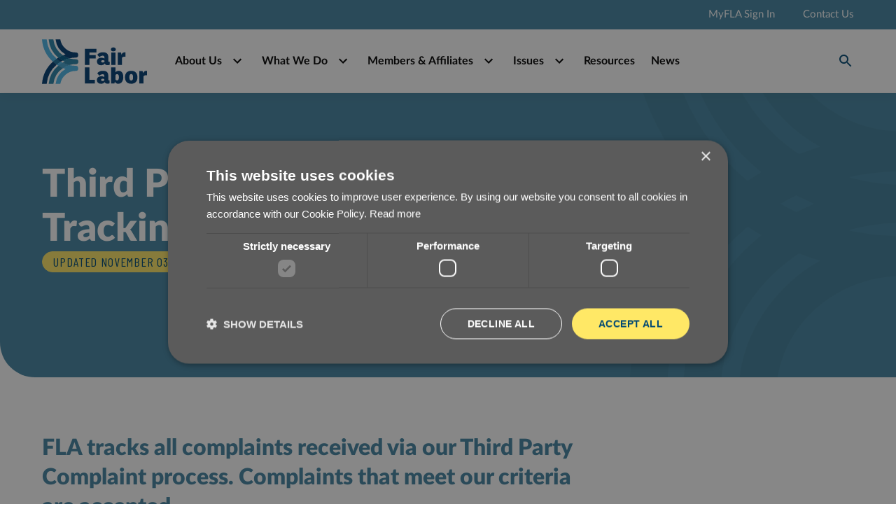

--- FILE ---
content_type: text/html; charset=UTF-8
request_url: https://www.fairlabor.org/accountability/fair-labor-investigations/tpc-tracking-chart/
body_size: 95784
content:
<!doctype html>
<html lang="en-US">
    
      <head>
  <meta charset="utf-8">
  <meta http-equiv="x-ua-compatible" content="ie=edge">
  <meta name="viewport" content="width=device-width, initial-scale=1.0">
  <link rel="apple-touch-icon" sizes="180x180" href="/wp-content/themes/fla/favicons/apple-touch-icon.png">
  <link rel="icon" type="image/png" sizes="32x32" href="/wp-content/themes/fla/favicons/favicon-32x32.png">
  <link rel="icon" type="image/png" sizes="16x16" href="/wp-content/themes/fla/favicons/favicon-16x16.png">
  <link rel="manifest" href="/wp-content/themes/fla/favicons/site.webmanifest">
  <link rel="mask-icon" href="/wp-content/themes/fla/favicons/safari-pinned-tab.svg" color="#5bbad5">
  <meta name="msapplication-TileColor" content="#da532c">
  <meta name="theme-color" content="#ffffff">
  
  <link rel="preconnect" href="https://fonts.googleapis.com">
  <link rel="preconnect" href="https://fonts.gstatic.com" crossorigin>
  <link href="https://fonts.googleapis.com/css2?family=Barlow+Condensed:ital,wght@0,100;0,200;0,300;0,400;0,500;0,600;0,700;0,800;0,900;1,100;1,200;1,300;1,400;1,500;1,600;1,700;1,800;1,900&family=Noto+Sans:ital,wght@0,100..900;1,100..900&family=Noto+Serif:ital,wght@0,100..900;1,100..900&display=swap" rel="stylesheet">

      <script type="text/javascript" charset="UTF-8" src="//cdn.cookie-script.com/s/9f0deab51cdd9f23e6992d6f3ec166d0.js"></script>
    <meta name='robots' content='index, follow, max-image-preview:large, max-snippet:-1, max-video-preview:-1' />
	<style>img:is([sizes="auto" i], [sizes^="auto," i]) { contain-intrinsic-size: 3000px 1500px }</style>
	
	<!-- This site is optimized with the Yoast SEO plugin v25.3 - https://yoast.com/wordpress/plugins/seo/ -->
	<title>Third Party Complaint Tracking Chart - Fair Labor Association</title>
	<meta name="description" content="FLA tracks all complaints received via our Third Party Complaint process. Complaints that meet our criteria are accepted." />
	<link rel="canonical" href="https://www.fairlabor.org/accountability/fair-labor-investigations/tpc-tracking-chart/" />
	<meta property="og:locale" content="en_US" />
	<meta property="og:type" content="article" />
	<meta property="og:title" content="Third Party Complaint Tracking Chart - Fair Labor Association" />
	<meta property="og:description" content="FLA tracks all complaints received via our Third Party Complaint process. Complaints that meet our criteria are accepted." />
	<meta property="og:url" content="https://www.fairlabor.org/accountability/fair-labor-investigations/tpc-tracking-chart/" />
	<meta property="og:site_name" content="Fair Labor Association" />
	<meta property="article:publisher" content="https://www.facebook.com/fairlaborassociation" />
	<meta property="article:modified_time" content="2024-08-05T17:13:51+00:00" />
	<meta name="twitter:card" content="summary_large_image" />
	<meta name="twitter:site" content="@FairLaborAssoc" />
	<script type="application/ld+json" class="yoast-schema-graph">{"@context":"https://schema.org","@graph":[{"@type":"WebPage","@id":"https://www.fairlabor.org/accountability/fair-labor-investigations/tpc-tracking-chart/","url":"https://www.fairlabor.org/accountability/fair-labor-investigations/tpc-tracking-chart/","name":"Third Party Complaint Tracking Chart - Fair Labor Association","isPartOf":{"@id":"https://www.fairlabor.org/#website"},"datePublished":"2021-08-12T12:41:51+00:00","dateModified":"2024-08-05T17:13:51+00:00","description":"FLA tracks all complaints received via our Third Party Complaint process. Complaints that meet our criteria are accepted.","breadcrumb":{"@id":"https://www.fairlabor.org/accountability/fair-labor-investigations/tpc-tracking-chart/#breadcrumb"},"inLanguage":"en-US","potentialAction":[{"@type":"ReadAction","target":["https://www.fairlabor.org/accountability/fair-labor-investigations/tpc-tracking-chart/"]}]},{"@type":"BreadcrumbList","@id":"https://www.fairlabor.org/accountability/fair-labor-investigations/tpc-tracking-chart/#breadcrumb","itemListElement":[{"@type":"ListItem","position":1,"name":"What We Do","item":"https://www.fairlabor.org/accountability/"},{"@type":"ListItem","position":2,"name":"Fair Labor Investigations","item":"https://www.fairlabor.org/accountability/fair-labor-investigations/"},{"@type":"ListItem","position":3,"name":"TPC Tracking Chart"}]},{"@type":"WebSite","@id":"https://www.fairlabor.org/#website","url":"https://www.fairlabor.org/","name":"Fair Labor Association","description":"Putting fairness to work","publisher":{"@id":"https://www.fairlabor.org/#organization"},"potentialAction":[{"@type":"SearchAction","target":{"@type":"EntryPoint","urlTemplate":"https://www.fairlabor.org/?s={search_term_string}"},"query-input":{"@type":"PropertyValueSpecification","valueRequired":true,"valueName":"search_term_string"}}],"inLanguage":"en-US"},{"@type":"Organization","@id":"https://www.fairlabor.org/#organization","name":"Fair Labor Association","url":"https://www.fairlabor.org/","logo":{"@type":"ImageObject","inLanguage":"en-US","@id":"https://www.fairlabor.org/#/schema/logo/image/","url":"https://www.fairlabor.org/wp-content/uploads/2025/03/FLA_logo_CMYK.jpg","contentUrl":"https://www.fairlabor.org/wp-content/uploads/2025/03/FLA_logo_CMYK.jpg","width":1097,"height":465,"caption":"Fair Labor Association"},"image":{"@id":"https://www.fairlabor.org/#/schema/logo/image/"},"sameAs":["https://www.facebook.com/fairlaborassociation","https://x.com/FairLaborAssoc","https://www.linkedin.com/company/fair-labor/","https://bsky.app/profile/fairlabor.org"]}]}</script>
	<!-- / Yoast SEO plugin. -->


<link rel='dns-prefetch' href='//www.fairlabor.org' />
<link rel='dns-prefetch' href='//www.googletagmanager.com' />
<link rel='stylesheet' id='wp-block-library-css' href='https://www.fairlabor.org/wp/wp-includes/css/dist/block-library/style.min.css?ver=6.7.2' media='all' />
<style id='filebird-block-filebird-gallery-style-inline-css'>
ul.filebird-block-filebird-gallery{margin:auto!important;padding:0!important;width:100%}ul.filebird-block-filebird-gallery.layout-grid{display:grid;grid-gap:20px;align-items:stretch;grid-template-columns:repeat(var(--columns),1fr);justify-items:stretch}ul.filebird-block-filebird-gallery.layout-grid li img{border:1px solid #ccc;box-shadow:2px 2px 6px 0 rgba(0,0,0,.3);height:100%;max-width:100%;-o-object-fit:cover;object-fit:cover;width:100%}ul.filebird-block-filebird-gallery.layout-masonry{-moz-column-count:var(--columns);-moz-column-gap:var(--space);column-gap:var(--space);-moz-column-width:var(--min-width);columns:var(--min-width) var(--columns);display:block;overflow:auto}ul.filebird-block-filebird-gallery.layout-masonry li{margin-bottom:var(--space)}ul.filebird-block-filebird-gallery li{list-style:none}ul.filebird-block-filebird-gallery li figure{height:100%;margin:0;padding:0;position:relative;width:100%}ul.filebird-block-filebird-gallery li figure figcaption{background:linear-gradient(0deg,rgba(0,0,0,.7),rgba(0,0,0,.3) 70%,transparent);bottom:0;box-sizing:border-box;color:#fff;font-size:.8em;margin:0;max-height:100%;overflow:auto;padding:3em .77em .7em;position:absolute;text-align:center;width:100%;z-index:2}ul.filebird-block-filebird-gallery li figure figcaption a{color:inherit}

</style>
<style id='global-styles-inline-css'>
:root{--wp--preset--aspect-ratio--square: 1;--wp--preset--aspect-ratio--4-3: 4/3;--wp--preset--aspect-ratio--3-4: 3/4;--wp--preset--aspect-ratio--3-2: 3/2;--wp--preset--aspect-ratio--2-3: 2/3;--wp--preset--aspect-ratio--16-9: 16/9;--wp--preset--aspect-ratio--9-16: 9/16;--wp--preset--color--black: #000;--wp--preset--color--cyan-bluish-gray: #abb8c3;--wp--preset--color--white: #fff;--wp--preset--color--pale-pink: #f78da7;--wp--preset--color--vivid-red: #cf2e2e;--wp--preset--color--luminous-vivid-orange: #ff6900;--wp--preset--color--luminous-vivid-amber: #fcb900;--wp--preset--color--light-green-cyan: #7bdcb5;--wp--preset--color--vivid-green-cyan: #00d084;--wp--preset--color--pale-cyan-blue: #8ed1fc;--wp--preset--color--vivid-cyan-blue: #0693e3;--wp--preset--color--vivid-purple: #9b51e0;--wp--preset--color--inherit: inherit;--wp--preset--color--current: currentcolor;--wp--preset--color--transparent: transparent;--wp--preset--color--slate-50: #f8fafc;--wp--preset--color--slate-100: #f1f5f9;--wp--preset--color--slate-200: #e2e8f0;--wp--preset--color--slate-300: #cbd5e1;--wp--preset--color--slate-400: #94a3b8;--wp--preset--color--slate-500: #64748b;--wp--preset--color--slate-600: #475569;--wp--preset--color--slate-700: #334155;--wp--preset--color--slate-800: #1e293b;--wp--preset--color--slate-900: #0f172a;--wp--preset--color--gray-50: #f9fafb;--wp--preset--color--gray-100: #f3f4f6;--wp--preset--color--gray-200: #e5e7eb;--wp--preset--color--gray-300: #d1d5db;--wp--preset--color--gray-400: #9ca3af;--wp--preset--color--gray-500: #6b7280;--wp--preset--color--gray-600: #4b5563;--wp--preset--color--gray-700: #374151;--wp--preset--color--gray-800: #1f2937;--wp--preset--color--gray-900: #111827;--wp--preset--color--zinc-50: #fafafa;--wp--preset--color--zinc-100: #f4f4f5;--wp--preset--color--zinc-200: #e4e4e7;--wp--preset--color--zinc-300: #d4d4d8;--wp--preset--color--zinc-400: #a1a1aa;--wp--preset--color--zinc-500: #71717a;--wp--preset--color--zinc-600: #52525b;--wp--preset--color--zinc-700: #3f3f46;--wp--preset--color--zinc-800: #27272a;--wp--preset--color--zinc-900: #18181b;--wp--preset--color--neutral-50: #fafafa;--wp--preset--color--neutral-100: #f5f5f5;--wp--preset--color--neutral-200: #e5e5e5;--wp--preset--color--neutral-300: #d4d4d4;--wp--preset--color--neutral-400: #a3a3a3;--wp--preset--color--neutral-500: #737373;--wp--preset--color--neutral-600: #525252;--wp--preset--color--neutral-700: #404040;--wp--preset--color--neutral-800: #262626;--wp--preset--color--neutral-900: #171717;--wp--preset--color--stone-50: #fafaf9;--wp--preset--color--stone-100: #f5f5f4;--wp--preset--color--stone-200: #e7e5e4;--wp--preset--color--stone-300: #d6d3d1;--wp--preset--color--stone-400: #a8a29e;--wp--preset--color--stone-500: #78716c;--wp--preset--color--stone-600: #57534e;--wp--preset--color--stone-700: #44403c;--wp--preset--color--stone-800: #292524;--wp--preset--color--stone-900: #1c1917;--wp--preset--color--red-50: #fef2f2;--wp--preset--color--red-100: #fee2e2;--wp--preset--color--red-200: #fecaca;--wp--preset--color--red-300: #fca5a5;--wp--preset--color--red-400: #f87171;--wp--preset--color--red-500: #ef4444;--wp--preset--color--red-600: #dc2626;--wp--preset--color--red-700: #b91c1c;--wp--preset--color--red-800: #991b1b;--wp--preset--color--red-900: #7f1d1d;--wp--preset--color--orange-50: #fff7ed;--wp--preset--color--orange-100: #ffedd5;--wp--preset--color--orange-200: #fed7aa;--wp--preset--color--orange-300: #fdba74;--wp--preset--color--orange-400: #fb923c;--wp--preset--color--orange-500: #f97316;--wp--preset--color--orange-600: #ea580c;--wp--preset--color--orange-700: #c2410c;--wp--preset--color--orange-800: #9a3412;--wp--preset--color--orange-900: #7c2d12;--wp--preset--color--amber-50: #fffbeb;--wp--preset--color--amber-100: #fef3c7;--wp--preset--color--amber-200: #fde68a;--wp--preset--color--amber-300: #fcd34d;--wp--preset--color--amber-400: #fbbf24;--wp--preset--color--amber-500: #f59e0b;--wp--preset--color--amber-600: #d97706;--wp--preset--color--amber-700: #b45309;--wp--preset--color--amber-800: #92400e;--wp--preset--color--amber-900: #78350f;--wp--preset--color--yellow-50: #fefce8;--wp--preset--color--yellow-100: #fef9c3;--wp--preset--color--yellow-200: #fef08a;--wp--preset--color--yellow-300: #fde047;--wp--preset--color--yellow-400: #facc15;--wp--preset--color--yellow-500: #eab308;--wp--preset--color--yellow-600: #ca8a04;--wp--preset--color--yellow-700: #a16207;--wp--preset--color--yellow-800: #854d0e;--wp--preset--color--yellow-900: #713f12;--wp--preset--color--lime-50: #f7fee7;--wp--preset--color--lime-100: #ecfccb;--wp--preset--color--lime-200: #d9f99d;--wp--preset--color--lime-300: #bef264;--wp--preset--color--lime-400: #a3e635;--wp--preset--color--lime-500: #84cc16;--wp--preset--color--lime-600: #65a30d;--wp--preset--color--lime-700: #4d7c0f;--wp--preset--color--lime-800: #3f6212;--wp--preset--color--lime-900: #365314;--wp--preset--color--green-50: #f0fdf4;--wp--preset--color--green-100: #dcfce7;--wp--preset--color--green-200: #bbf7d0;--wp--preset--color--green-300: #86efac;--wp--preset--color--green-400: #4ade80;--wp--preset--color--green-500: #22c55e;--wp--preset--color--green-600: #16a34a;--wp--preset--color--green-700: #15803d;--wp--preset--color--green-800: #166534;--wp--preset--color--green-900: #14532d;--wp--preset--color--emerald-50: #ecfdf5;--wp--preset--color--emerald-100: #d1fae5;--wp--preset--color--emerald-200: #a7f3d0;--wp--preset--color--emerald-300: #6ee7b7;--wp--preset--color--emerald-400: #34d399;--wp--preset--color--emerald-500: #10b981;--wp--preset--color--emerald-600: #059669;--wp--preset--color--emerald-700: #047857;--wp--preset--color--emerald-800: #065f46;--wp--preset--color--emerald-900: #064e3b;--wp--preset--color--teal-50: #f0fdfa;--wp--preset--color--teal-100: #ccfbf1;--wp--preset--color--teal-200: #99f6e4;--wp--preset--color--teal-300: #5eead4;--wp--preset--color--teal-400: #2dd4bf;--wp--preset--color--teal-500: #14b8a6;--wp--preset--color--teal-600: #0d9488;--wp--preset--color--teal-700: #0f766e;--wp--preset--color--teal-800: #115e59;--wp--preset--color--teal-900: #134e4a;--wp--preset--color--cyan-50: #ecfeff;--wp--preset--color--cyan-100: #cffafe;--wp--preset--color--cyan-200: #a5f3fc;--wp--preset--color--cyan-300: #67e8f9;--wp--preset--color--cyan-400: #22d3ee;--wp--preset--color--cyan-500: #06b6d4;--wp--preset--color--cyan-600: #0891b2;--wp--preset--color--cyan-700: #0e7490;--wp--preset--color--cyan-800: #155e75;--wp--preset--color--cyan-900: #164e63;--wp--preset--color--sky-50: #f0f9ff;--wp--preset--color--sky-100: #e0f2fe;--wp--preset--color--sky-200: #bae6fd;--wp--preset--color--sky-300: #7dd3fc;--wp--preset--color--sky-400: #38bdf8;--wp--preset--color--sky-500: #0ea5e9;--wp--preset--color--sky-600: #0284c7;--wp--preset--color--sky-700: #0369a1;--wp--preset--color--sky-800: #075985;--wp--preset--color--sky-900: #0c4a6e;--wp--preset--color--blue-50: #eff6ff;--wp--preset--color--blue-100: #dbeafe;--wp--preset--color--blue-200: #bfdbfe;--wp--preset--color--blue-300: #93c5fd;--wp--preset--color--blue-400: #60a5fa;--wp--preset--color--blue-500: #3b82f6;--wp--preset--color--blue-600: #2563eb;--wp--preset--color--blue-700: #1d4ed8;--wp--preset--color--blue-800: #1e40af;--wp--preset--color--blue-900: #1e3a8a;--wp--preset--color--indigo-50: #eef2ff;--wp--preset--color--indigo-100: #e0e7ff;--wp--preset--color--indigo-200: #c7d2fe;--wp--preset--color--indigo-300: #a5b4fc;--wp--preset--color--indigo-400: #818cf8;--wp--preset--color--indigo-500: #6366f1;--wp--preset--color--indigo-600: #4f46e5;--wp--preset--color--indigo-700: #4338ca;--wp--preset--color--indigo-800: #3730a3;--wp--preset--color--indigo-900: #312e81;--wp--preset--color--violet-50: #f5f3ff;--wp--preset--color--violet-100: #ede9fe;--wp--preset--color--violet-200: #ddd6fe;--wp--preset--color--violet-300: #c4b5fd;--wp--preset--color--violet-400: #a78bfa;--wp--preset--color--violet-500: #8b5cf6;--wp--preset--color--violet-600: #7c3aed;--wp--preset--color--violet-700: #6d28d9;--wp--preset--color--violet-800: #5b21b6;--wp--preset--color--violet-900: #4c1d95;--wp--preset--color--purple-50: #faf5ff;--wp--preset--color--purple-100: #f3e8ff;--wp--preset--color--purple-200: #e9d5ff;--wp--preset--color--purple-300: #d8b4fe;--wp--preset--color--purple-400: #c084fc;--wp--preset--color--purple-500: #a855f7;--wp--preset--color--purple-600: #9333ea;--wp--preset--color--purple-700: #7e22ce;--wp--preset--color--purple-800: #6b21a8;--wp--preset--color--purple-900: #581c87;--wp--preset--color--fuchsia-50: #fdf4ff;--wp--preset--color--fuchsia-100: #fae8ff;--wp--preset--color--fuchsia-200: #f5d0fe;--wp--preset--color--fuchsia-300: #f0abfc;--wp--preset--color--fuchsia-400: #e879f9;--wp--preset--color--fuchsia-500: #d946ef;--wp--preset--color--fuchsia-600: #c026d3;--wp--preset--color--fuchsia-700: #a21caf;--wp--preset--color--fuchsia-800: #86198f;--wp--preset--color--fuchsia-900: #701a75;--wp--preset--color--pink-50: #fdf2f8;--wp--preset--color--pink-100: #fce7f3;--wp--preset--color--pink-200: #fbcfe8;--wp--preset--color--pink-300: #f9a8d4;--wp--preset--color--pink-400: #f472b6;--wp--preset--color--pink-500: #ec4899;--wp--preset--color--pink-600: #db2777;--wp--preset--color--pink-700: #be185d;--wp--preset--color--pink-800: #9d174d;--wp--preset--color--pink-900: #831843;--wp--preset--color--rose-50: #fff1f2;--wp--preset--color--rose-100: #ffe4e6;--wp--preset--color--rose-200: #fecdd3;--wp--preset--color--rose-300: #fda4af;--wp--preset--color--rose-400: #fb7185;--wp--preset--color--rose-500: #f43f5e;--wp--preset--color--rose-600: #e11d48;--wp--preset--color--rose-700: #be123c;--wp--preset--color--rose-800: #9f1239;--wp--preset--color--rose-900: #881337;--wp--preset--gradient--vivid-cyan-blue-to-vivid-purple: linear-gradient(135deg,rgba(6,147,227,1) 0%,rgb(155,81,224) 100%);--wp--preset--gradient--light-green-cyan-to-vivid-green-cyan: linear-gradient(135deg,rgb(122,220,180) 0%,rgb(0,208,130) 100%);--wp--preset--gradient--luminous-vivid-amber-to-luminous-vivid-orange: linear-gradient(135deg,rgba(252,185,0,1) 0%,rgba(255,105,0,1) 100%);--wp--preset--gradient--luminous-vivid-orange-to-vivid-red: linear-gradient(135deg,rgba(255,105,0,1) 0%,rgb(207,46,46) 100%);--wp--preset--gradient--very-light-gray-to-cyan-bluish-gray: linear-gradient(135deg,rgb(238,238,238) 0%,rgb(169,184,195) 100%);--wp--preset--gradient--cool-to-warm-spectrum: linear-gradient(135deg,rgb(74,234,220) 0%,rgb(151,120,209) 20%,rgb(207,42,186) 40%,rgb(238,44,130) 60%,rgb(251,105,98) 80%,rgb(254,248,76) 100%);--wp--preset--gradient--blush-light-purple: linear-gradient(135deg,rgb(255,206,236) 0%,rgb(152,150,240) 100%);--wp--preset--gradient--blush-bordeaux: linear-gradient(135deg,rgb(254,205,165) 0%,rgb(254,45,45) 50%,rgb(107,0,62) 100%);--wp--preset--gradient--luminous-dusk: linear-gradient(135deg,rgb(255,203,112) 0%,rgb(199,81,192) 50%,rgb(65,88,208) 100%);--wp--preset--gradient--pale-ocean: linear-gradient(135deg,rgb(255,245,203) 0%,rgb(182,227,212) 50%,rgb(51,167,181) 100%);--wp--preset--gradient--electric-grass: linear-gradient(135deg,rgb(202,248,128) 0%,rgb(113,206,126) 100%);--wp--preset--gradient--midnight: linear-gradient(135deg,rgb(2,3,129) 0%,rgb(40,116,252) 100%);--wp--preset--font-size--small: 13px;--wp--preset--font-size--medium: 20px;--wp--preset--font-size--large: 36px;--wp--preset--font-size--x-large: 42px;--wp--preset--font-size--xs: 0.75rem;--wp--preset--font-size--sm: 0.875rem;--wp--preset--font-size--base: 1rem;--wp--preset--font-size--lg: 1.125rem;--wp--preset--font-size--xl: 1.25rem;--wp--preset--font-size--2-xl: 1.5rem;--wp--preset--font-size--3-xl: 1.875rem;--wp--preset--font-size--4-xl: 2.25rem;--wp--preset--font-size--5-xl: 3rem;--wp--preset--font-size--6-xl: 3.75rem;--wp--preset--font-size--7-xl: 4.5rem;--wp--preset--font-size--8-xl: 6rem;--wp--preset--font-size--9-xl: 8rem;--wp--preset--font-family--sans: ui-sans-serif,system-ui,-apple-system,BlinkMacSystemFont,"Segoe UI",Roboto,"Helvetica Neue",Arial,"Noto Sans",sans-serif,"Apple Color Emoji","Segoe UI Emoji","Segoe UI Symbol","Noto Color Emoji";--wp--preset--font-family--serif: ui-serif,Georgia,Cambria,"Times New Roman",Times,serif;--wp--preset--font-family--mono: ui-monospace,SFMono-Regular,Menlo,Monaco,Consolas,"Liberation Mono","Courier New",monospace;--wp--preset--spacing--20: 0.44rem;--wp--preset--spacing--30: 0.67rem;--wp--preset--spacing--40: 1rem;--wp--preset--spacing--50: 1.5rem;--wp--preset--spacing--60: 2.25rem;--wp--preset--spacing--70: 3.38rem;--wp--preset--spacing--80: 5.06rem;--wp--preset--shadow--natural: 6px 6px 9px rgba(0, 0, 0, 0.2);--wp--preset--shadow--deep: 12px 12px 50px rgba(0, 0, 0, 0.4);--wp--preset--shadow--sharp: 6px 6px 0px rgba(0, 0, 0, 0.2);--wp--preset--shadow--outlined: 6px 6px 0px -3px rgba(255, 255, 255, 1), 6px 6px rgba(0, 0, 0, 1);--wp--preset--shadow--crisp: 6px 6px 0px rgba(0, 0, 0, 1);}:where(body) { margin: 0; }.wp-site-blocks > .alignleft { float: left; margin-right: 2em; }.wp-site-blocks > .alignright { float: right; margin-left: 2em; }.wp-site-blocks > .aligncenter { justify-content: center; margin-left: auto; margin-right: auto; }:where(.is-layout-flex){gap: 0.5em;}:where(.is-layout-grid){gap: 0.5em;}.is-layout-flow > .alignleft{float: left;margin-inline-start: 0;margin-inline-end: 2em;}.is-layout-flow > .alignright{float: right;margin-inline-start: 2em;margin-inline-end: 0;}.is-layout-flow > .aligncenter{margin-left: auto !important;margin-right: auto !important;}.is-layout-constrained > .alignleft{float: left;margin-inline-start: 0;margin-inline-end: 2em;}.is-layout-constrained > .alignright{float: right;margin-inline-start: 2em;margin-inline-end: 0;}.is-layout-constrained > .aligncenter{margin-left: auto !important;margin-right: auto !important;}.is-layout-constrained > :where(:not(.alignleft):not(.alignright):not(.alignfull)){margin-left: auto !important;margin-right: auto !important;}body .is-layout-flex{display: flex;}.is-layout-flex{flex-wrap: wrap;align-items: center;}.is-layout-flex > :is(*, div){margin: 0;}body .is-layout-grid{display: grid;}.is-layout-grid > :is(*, div){margin: 0;}body{padding-top: 0px;padding-right: 0px;padding-bottom: 0px;padding-left: 0px;}a:where(:not(.wp-element-button)){text-decoration: underline;}:root :where(.wp-element-button, .wp-block-button__link){background-color: #32373c;border-width: 0;color: #fff;font-family: inherit;font-size: inherit;line-height: inherit;padding: calc(0.667em + 2px) calc(1.333em + 2px);text-decoration: none;}.has-black-color{color: var(--wp--preset--color--black) !important;}.has-cyan-bluish-gray-color{color: var(--wp--preset--color--cyan-bluish-gray) !important;}.has-white-color{color: var(--wp--preset--color--white) !important;}.has-pale-pink-color{color: var(--wp--preset--color--pale-pink) !important;}.has-vivid-red-color{color: var(--wp--preset--color--vivid-red) !important;}.has-luminous-vivid-orange-color{color: var(--wp--preset--color--luminous-vivid-orange) !important;}.has-luminous-vivid-amber-color{color: var(--wp--preset--color--luminous-vivid-amber) !important;}.has-light-green-cyan-color{color: var(--wp--preset--color--light-green-cyan) !important;}.has-vivid-green-cyan-color{color: var(--wp--preset--color--vivid-green-cyan) !important;}.has-pale-cyan-blue-color{color: var(--wp--preset--color--pale-cyan-blue) !important;}.has-vivid-cyan-blue-color{color: var(--wp--preset--color--vivid-cyan-blue) !important;}.has-vivid-purple-color{color: var(--wp--preset--color--vivid-purple) !important;}.has-inherit-color{color: var(--wp--preset--color--inherit) !important;}.has-current-color{color: var(--wp--preset--color--current) !important;}.has-transparent-color{color: var(--wp--preset--color--transparent) !important;}.has-slate-50-color{color: var(--wp--preset--color--slate-50) !important;}.has-slate-100-color{color: var(--wp--preset--color--slate-100) !important;}.has-slate-200-color{color: var(--wp--preset--color--slate-200) !important;}.has-slate-300-color{color: var(--wp--preset--color--slate-300) !important;}.has-slate-400-color{color: var(--wp--preset--color--slate-400) !important;}.has-slate-500-color{color: var(--wp--preset--color--slate-500) !important;}.has-slate-600-color{color: var(--wp--preset--color--slate-600) !important;}.has-slate-700-color{color: var(--wp--preset--color--slate-700) !important;}.has-slate-800-color{color: var(--wp--preset--color--slate-800) !important;}.has-slate-900-color{color: var(--wp--preset--color--slate-900) !important;}.has-gray-50-color{color: var(--wp--preset--color--gray-50) !important;}.has-gray-100-color{color: var(--wp--preset--color--gray-100) !important;}.has-gray-200-color{color: var(--wp--preset--color--gray-200) !important;}.has-gray-300-color{color: var(--wp--preset--color--gray-300) !important;}.has-gray-400-color{color: var(--wp--preset--color--gray-400) !important;}.has-gray-500-color{color: var(--wp--preset--color--gray-500) !important;}.has-gray-600-color{color: var(--wp--preset--color--gray-600) !important;}.has-gray-700-color{color: var(--wp--preset--color--gray-700) !important;}.has-gray-800-color{color: var(--wp--preset--color--gray-800) !important;}.has-gray-900-color{color: var(--wp--preset--color--gray-900) !important;}.has-zinc-50-color{color: var(--wp--preset--color--zinc-50) !important;}.has-zinc-100-color{color: var(--wp--preset--color--zinc-100) !important;}.has-zinc-200-color{color: var(--wp--preset--color--zinc-200) !important;}.has-zinc-300-color{color: var(--wp--preset--color--zinc-300) !important;}.has-zinc-400-color{color: var(--wp--preset--color--zinc-400) !important;}.has-zinc-500-color{color: var(--wp--preset--color--zinc-500) !important;}.has-zinc-600-color{color: var(--wp--preset--color--zinc-600) !important;}.has-zinc-700-color{color: var(--wp--preset--color--zinc-700) !important;}.has-zinc-800-color{color: var(--wp--preset--color--zinc-800) !important;}.has-zinc-900-color{color: var(--wp--preset--color--zinc-900) !important;}.has-neutral-50-color{color: var(--wp--preset--color--neutral-50) !important;}.has-neutral-100-color{color: var(--wp--preset--color--neutral-100) !important;}.has-neutral-200-color{color: var(--wp--preset--color--neutral-200) !important;}.has-neutral-300-color{color: var(--wp--preset--color--neutral-300) !important;}.has-neutral-400-color{color: var(--wp--preset--color--neutral-400) !important;}.has-neutral-500-color{color: var(--wp--preset--color--neutral-500) !important;}.has-neutral-600-color{color: var(--wp--preset--color--neutral-600) !important;}.has-neutral-700-color{color: var(--wp--preset--color--neutral-700) !important;}.has-neutral-800-color{color: var(--wp--preset--color--neutral-800) !important;}.has-neutral-900-color{color: var(--wp--preset--color--neutral-900) !important;}.has-stone-50-color{color: var(--wp--preset--color--stone-50) !important;}.has-stone-100-color{color: var(--wp--preset--color--stone-100) !important;}.has-stone-200-color{color: var(--wp--preset--color--stone-200) !important;}.has-stone-300-color{color: var(--wp--preset--color--stone-300) !important;}.has-stone-400-color{color: var(--wp--preset--color--stone-400) !important;}.has-stone-500-color{color: var(--wp--preset--color--stone-500) !important;}.has-stone-600-color{color: var(--wp--preset--color--stone-600) !important;}.has-stone-700-color{color: var(--wp--preset--color--stone-700) !important;}.has-stone-800-color{color: var(--wp--preset--color--stone-800) !important;}.has-stone-900-color{color: var(--wp--preset--color--stone-900) !important;}.has-red-50-color{color: var(--wp--preset--color--red-50) !important;}.has-red-100-color{color: var(--wp--preset--color--red-100) !important;}.has-red-200-color{color: var(--wp--preset--color--red-200) !important;}.has-red-300-color{color: var(--wp--preset--color--red-300) !important;}.has-red-400-color{color: var(--wp--preset--color--red-400) !important;}.has-red-500-color{color: var(--wp--preset--color--red-500) !important;}.has-red-600-color{color: var(--wp--preset--color--red-600) !important;}.has-red-700-color{color: var(--wp--preset--color--red-700) !important;}.has-red-800-color{color: var(--wp--preset--color--red-800) !important;}.has-red-900-color{color: var(--wp--preset--color--red-900) !important;}.has-orange-50-color{color: var(--wp--preset--color--orange-50) !important;}.has-orange-100-color{color: var(--wp--preset--color--orange-100) !important;}.has-orange-200-color{color: var(--wp--preset--color--orange-200) !important;}.has-orange-300-color{color: var(--wp--preset--color--orange-300) !important;}.has-orange-400-color{color: var(--wp--preset--color--orange-400) !important;}.has-orange-500-color{color: var(--wp--preset--color--orange-500) !important;}.has-orange-600-color{color: var(--wp--preset--color--orange-600) !important;}.has-orange-700-color{color: var(--wp--preset--color--orange-700) !important;}.has-orange-800-color{color: var(--wp--preset--color--orange-800) !important;}.has-orange-900-color{color: var(--wp--preset--color--orange-900) !important;}.has-amber-50-color{color: var(--wp--preset--color--amber-50) !important;}.has-amber-100-color{color: var(--wp--preset--color--amber-100) !important;}.has-amber-200-color{color: var(--wp--preset--color--amber-200) !important;}.has-amber-300-color{color: var(--wp--preset--color--amber-300) !important;}.has-amber-400-color{color: var(--wp--preset--color--amber-400) !important;}.has-amber-500-color{color: var(--wp--preset--color--amber-500) !important;}.has-amber-600-color{color: var(--wp--preset--color--amber-600) !important;}.has-amber-700-color{color: var(--wp--preset--color--amber-700) !important;}.has-amber-800-color{color: var(--wp--preset--color--amber-800) !important;}.has-amber-900-color{color: var(--wp--preset--color--amber-900) !important;}.has-yellow-50-color{color: var(--wp--preset--color--yellow-50) !important;}.has-yellow-100-color{color: var(--wp--preset--color--yellow-100) !important;}.has-yellow-200-color{color: var(--wp--preset--color--yellow-200) !important;}.has-yellow-300-color{color: var(--wp--preset--color--yellow-300) !important;}.has-yellow-400-color{color: var(--wp--preset--color--yellow-400) !important;}.has-yellow-500-color{color: var(--wp--preset--color--yellow-500) !important;}.has-yellow-600-color{color: var(--wp--preset--color--yellow-600) !important;}.has-yellow-700-color{color: var(--wp--preset--color--yellow-700) !important;}.has-yellow-800-color{color: var(--wp--preset--color--yellow-800) !important;}.has-yellow-900-color{color: var(--wp--preset--color--yellow-900) !important;}.has-lime-50-color{color: var(--wp--preset--color--lime-50) !important;}.has-lime-100-color{color: var(--wp--preset--color--lime-100) !important;}.has-lime-200-color{color: var(--wp--preset--color--lime-200) !important;}.has-lime-300-color{color: var(--wp--preset--color--lime-300) !important;}.has-lime-400-color{color: var(--wp--preset--color--lime-400) !important;}.has-lime-500-color{color: var(--wp--preset--color--lime-500) !important;}.has-lime-600-color{color: var(--wp--preset--color--lime-600) !important;}.has-lime-700-color{color: var(--wp--preset--color--lime-700) !important;}.has-lime-800-color{color: var(--wp--preset--color--lime-800) !important;}.has-lime-900-color{color: var(--wp--preset--color--lime-900) !important;}.has-green-50-color{color: var(--wp--preset--color--green-50) !important;}.has-green-100-color{color: var(--wp--preset--color--green-100) !important;}.has-green-200-color{color: var(--wp--preset--color--green-200) !important;}.has-green-300-color{color: var(--wp--preset--color--green-300) !important;}.has-green-400-color{color: var(--wp--preset--color--green-400) !important;}.has-green-500-color{color: var(--wp--preset--color--green-500) !important;}.has-green-600-color{color: var(--wp--preset--color--green-600) !important;}.has-green-700-color{color: var(--wp--preset--color--green-700) !important;}.has-green-800-color{color: var(--wp--preset--color--green-800) !important;}.has-green-900-color{color: var(--wp--preset--color--green-900) !important;}.has-emerald-50-color{color: var(--wp--preset--color--emerald-50) !important;}.has-emerald-100-color{color: var(--wp--preset--color--emerald-100) !important;}.has-emerald-200-color{color: var(--wp--preset--color--emerald-200) !important;}.has-emerald-300-color{color: var(--wp--preset--color--emerald-300) !important;}.has-emerald-400-color{color: var(--wp--preset--color--emerald-400) !important;}.has-emerald-500-color{color: var(--wp--preset--color--emerald-500) !important;}.has-emerald-600-color{color: var(--wp--preset--color--emerald-600) !important;}.has-emerald-700-color{color: var(--wp--preset--color--emerald-700) !important;}.has-emerald-800-color{color: var(--wp--preset--color--emerald-800) !important;}.has-emerald-900-color{color: var(--wp--preset--color--emerald-900) !important;}.has-teal-50-color{color: var(--wp--preset--color--teal-50) !important;}.has-teal-100-color{color: var(--wp--preset--color--teal-100) !important;}.has-teal-200-color{color: var(--wp--preset--color--teal-200) !important;}.has-teal-300-color{color: var(--wp--preset--color--teal-300) !important;}.has-teal-400-color{color: var(--wp--preset--color--teal-400) !important;}.has-teal-500-color{color: var(--wp--preset--color--teal-500) !important;}.has-teal-600-color{color: var(--wp--preset--color--teal-600) !important;}.has-teal-700-color{color: var(--wp--preset--color--teal-700) !important;}.has-teal-800-color{color: var(--wp--preset--color--teal-800) !important;}.has-teal-900-color{color: var(--wp--preset--color--teal-900) !important;}.has-cyan-50-color{color: var(--wp--preset--color--cyan-50) !important;}.has-cyan-100-color{color: var(--wp--preset--color--cyan-100) !important;}.has-cyan-200-color{color: var(--wp--preset--color--cyan-200) !important;}.has-cyan-300-color{color: var(--wp--preset--color--cyan-300) !important;}.has-cyan-400-color{color: var(--wp--preset--color--cyan-400) !important;}.has-cyan-500-color{color: var(--wp--preset--color--cyan-500) !important;}.has-cyan-600-color{color: var(--wp--preset--color--cyan-600) !important;}.has-cyan-700-color{color: var(--wp--preset--color--cyan-700) !important;}.has-cyan-800-color{color: var(--wp--preset--color--cyan-800) !important;}.has-cyan-900-color{color: var(--wp--preset--color--cyan-900) !important;}.has-sky-50-color{color: var(--wp--preset--color--sky-50) !important;}.has-sky-100-color{color: var(--wp--preset--color--sky-100) !important;}.has-sky-200-color{color: var(--wp--preset--color--sky-200) !important;}.has-sky-300-color{color: var(--wp--preset--color--sky-300) !important;}.has-sky-400-color{color: var(--wp--preset--color--sky-400) !important;}.has-sky-500-color{color: var(--wp--preset--color--sky-500) !important;}.has-sky-600-color{color: var(--wp--preset--color--sky-600) !important;}.has-sky-700-color{color: var(--wp--preset--color--sky-700) !important;}.has-sky-800-color{color: var(--wp--preset--color--sky-800) !important;}.has-sky-900-color{color: var(--wp--preset--color--sky-900) !important;}.has-blue-50-color{color: var(--wp--preset--color--blue-50) !important;}.has-blue-100-color{color: var(--wp--preset--color--blue-100) !important;}.has-blue-200-color{color: var(--wp--preset--color--blue-200) !important;}.has-blue-300-color{color: var(--wp--preset--color--blue-300) !important;}.has-blue-400-color{color: var(--wp--preset--color--blue-400) !important;}.has-blue-500-color{color: var(--wp--preset--color--blue-500) !important;}.has-blue-600-color{color: var(--wp--preset--color--blue-600) !important;}.has-blue-700-color{color: var(--wp--preset--color--blue-700) !important;}.has-blue-800-color{color: var(--wp--preset--color--blue-800) !important;}.has-blue-900-color{color: var(--wp--preset--color--blue-900) !important;}.has-indigo-50-color{color: var(--wp--preset--color--indigo-50) !important;}.has-indigo-100-color{color: var(--wp--preset--color--indigo-100) !important;}.has-indigo-200-color{color: var(--wp--preset--color--indigo-200) !important;}.has-indigo-300-color{color: var(--wp--preset--color--indigo-300) !important;}.has-indigo-400-color{color: var(--wp--preset--color--indigo-400) !important;}.has-indigo-500-color{color: var(--wp--preset--color--indigo-500) !important;}.has-indigo-600-color{color: var(--wp--preset--color--indigo-600) !important;}.has-indigo-700-color{color: var(--wp--preset--color--indigo-700) !important;}.has-indigo-800-color{color: var(--wp--preset--color--indigo-800) !important;}.has-indigo-900-color{color: var(--wp--preset--color--indigo-900) !important;}.has-violet-50-color{color: var(--wp--preset--color--violet-50) !important;}.has-violet-100-color{color: var(--wp--preset--color--violet-100) !important;}.has-violet-200-color{color: var(--wp--preset--color--violet-200) !important;}.has-violet-300-color{color: var(--wp--preset--color--violet-300) !important;}.has-violet-400-color{color: var(--wp--preset--color--violet-400) !important;}.has-violet-500-color{color: var(--wp--preset--color--violet-500) !important;}.has-violet-600-color{color: var(--wp--preset--color--violet-600) !important;}.has-violet-700-color{color: var(--wp--preset--color--violet-700) !important;}.has-violet-800-color{color: var(--wp--preset--color--violet-800) !important;}.has-violet-900-color{color: var(--wp--preset--color--violet-900) !important;}.has-purple-50-color{color: var(--wp--preset--color--purple-50) !important;}.has-purple-100-color{color: var(--wp--preset--color--purple-100) !important;}.has-purple-200-color{color: var(--wp--preset--color--purple-200) !important;}.has-purple-300-color{color: var(--wp--preset--color--purple-300) !important;}.has-purple-400-color{color: var(--wp--preset--color--purple-400) !important;}.has-purple-500-color{color: var(--wp--preset--color--purple-500) !important;}.has-purple-600-color{color: var(--wp--preset--color--purple-600) !important;}.has-purple-700-color{color: var(--wp--preset--color--purple-700) !important;}.has-purple-800-color{color: var(--wp--preset--color--purple-800) !important;}.has-purple-900-color{color: var(--wp--preset--color--purple-900) !important;}.has-fuchsia-50-color{color: var(--wp--preset--color--fuchsia-50) !important;}.has-fuchsia-100-color{color: var(--wp--preset--color--fuchsia-100) !important;}.has-fuchsia-200-color{color: var(--wp--preset--color--fuchsia-200) !important;}.has-fuchsia-300-color{color: var(--wp--preset--color--fuchsia-300) !important;}.has-fuchsia-400-color{color: var(--wp--preset--color--fuchsia-400) !important;}.has-fuchsia-500-color{color: var(--wp--preset--color--fuchsia-500) !important;}.has-fuchsia-600-color{color: var(--wp--preset--color--fuchsia-600) !important;}.has-fuchsia-700-color{color: var(--wp--preset--color--fuchsia-700) !important;}.has-fuchsia-800-color{color: var(--wp--preset--color--fuchsia-800) !important;}.has-fuchsia-900-color{color: var(--wp--preset--color--fuchsia-900) !important;}.has-pink-50-color{color: var(--wp--preset--color--pink-50) !important;}.has-pink-100-color{color: var(--wp--preset--color--pink-100) !important;}.has-pink-200-color{color: var(--wp--preset--color--pink-200) !important;}.has-pink-300-color{color: var(--wp--preset--color--pink-300) !important;}.has-pink-400-color{color: var(--wp--preset--color--pink-400) !important;}.has-pink-500-color{color: var(--wp--preset--color--pink-500) !important;}.has-pink-600-color{color: var(--wp--preset--color--pink-600) !important;}.has-pink-700-color{color: var(--wp--preset--color--pink-700) !important;}.has-pink-800-color{color: var(--wp--preset--color--pink-800) !important;}.has-pink-900-color{color: var(--wp--preset--color--pink-900) !important;}.has-rose-50-color{color: var(--wp--preset--color--rose-50) !important;}.has-rose-100-color{color: var(--wp--preset--color--rose-100) !important;}.has-rose-200-color{color: var(--wp--preset--color--rose-200) !important;}.has-rose-300-color{color: var(--wp--preset--color--rose-300) !important;}.has-rose-400-color{color: var(--wp--preset--color--rose-400) !important;}.has-rose-500-color{color: var(--wp--preset--color--rose-500) !important;}.has-rose-600-color{color: var(--wp--preset--color--rose-600) !important;}.has-rose-700-color{color: var(--wp--preset--color--rose-700) !important;}.has-rose-800-color{color: var(--wp--preset--color--rose-800) !important;}.has-rose-900-color{color: var(--wp--preset--color--rose-900) !important;}.has-black-background-color{background-color: var(--wp--preset--color--black) !important;}.has-cyan-bluish-gray-background-color{background-color: var(--wp--preset--color--cyan-bluish-gray) !important;}.has-white-background-color{background-color: var(--wp--preset--color--white) !important;}.has-pale-pink-background-color{background-color: var(--wp--preset--color--pale-pink) !important;}.has-vivid-red-background-color{background-color: var(--wp--preset--color--vivid-red) !important;}.has-luminous-vivid-orange-background-color{background-color: var(--wp--preset--color--luminous-vivid-orange) !important;}.has-luminous-vivid-amber-background-color{background-color: var(--wp--preset--color--luminous-vivid-amber) !important;}.has-light-green-cyan-background-color{background-color: var(--wp--preset--color--light-green-cyan) !important;}.has-vivid-green-cyan-background-color{background-color: var(--wp--preset--color--vivid-green-cyan) !important;}.has-pale-cyan-blue-background-color{background-color: var(--wp--preset--color--pale-cyan-blue) !important;}.has-vivid-cyan-blue-background-color{background-color: var(--wp--preset--color--vivid-cyan-blue) !important;}.has-vivid-purple-background-color{background-color: var(--wp--preset--color--vivid-purple) !important;}.has-inherit-background-color{background-color: var(--wp--preset--color--inherit) !important;}.has-current-background-color{background-color: var(--wp--preset--color--current) !important;}.has-transparent-background-color{background-color: var(--wp--preset--color--transparent) !important;}.has-slate-50-background-color{background-color: var(--wp--preset--color--slate-50) !important;}.has-slate-100-background-color{background-color: var(--wp--preset--color--slate-100) !important;}.has-slate-200-background-color{background-color: var(--wp--preset--color--slate-200) !important;}.has-slate-300-background-color{background-color: var(--wp--preset--color--slate-300) !important;}.has-slate-400-background-color{background-color: var(--wp--preset--color--slate-400) !important;}.has-slate-500-background-color{background-color: var(--wp--preset--color--slate-500) !important;}.has-slate-600-background-color{background-color: var(--wp--preset--color--slate-600) !important;}.has-slate-700-background-color{background-color: var(--wp--preset--color--slate-700) !important;}.has-slate-800-background-color{background-color: var(--wp--preset--color--slate-800) !important;}.has-slate-900-background-color{background-color: var(--wp--preset--color--slate-900) !important;}.has-gray-50-background-color{background-color: var(--wp--preset--color--gray-50) !important;}.has-gray-100-background-color{background-color: var(--wp--preset--color--gray-100) !important;}.has-gray-200-background-color{background-color: var(--wp--preset--color--gray-200) !important;}.has-gray-300-background-color{background-color: var(--wp--preset--color--gray-300) !important;}.has-gray-400-background-color{background-color: var(--wp--preset--color--gray-400) !important;}.has-gray-500-background-color{background-color: var(--wp--preset--color--gray-500) !important;}.has-gray-600-background-color{background-color: var(--wp--preset--color--gray-600) !important;}.has-gray-700-background-color{background-color: var(--wp--preset--color--gray-700) !important;}.has-gray-800-background-color{background-color: var(--wp--preset--color--gray-800) !important;}.has-gray-900-background-color{background-color: var(--wp--preset--color--gray-900) !important;}.has-zinc-50-background-color{background-color: var(--wp--preset--color--zinc-50) !important;}.has-zinc-100-background-color{background-color: var(--wp--preset--color--zinc-100) !important;}.has-zinc-200-background-color{background-color: var(--wp--preset--color--zinc-200) !important;}.has-zinc-300-background-color{background-color: var(--wp--preset--color--zinc-300) !important;}.has-zinc-400-background-color{background-color: var(--wp--preset--color--zinc-400) !important;}.has-zinc-500-background-color{background-color: var(--wp--preset--color--zinc-500) !important;}.has-zinc-600-background-color{background-color: var(--wp--preset--color--zinc-600) !important;}.has-zinc-700-background-color{background-color: var(--wp--preset--color--zinc-700) !important;}.has-zinc-800-background-color{background-color: var(--wp--preset--color--zinc-800) !important;}.has-zinc-900-background-color{background-color: var(--wp--preset--color--zinc-900) !important;}.has-neutral-50-background-color{background-color: var(--wp--preset--color--neutral-50) !important;}.has-neutral-100-background-color{background-color: var(--wp--preset--color--neutral-100) !important;}.has-neutral-200-background-color{background-color: var(--wp--preset--color--neutral-200) !important;}.has-neutral-300-background-color{background-color: var(--wp--preset--color--neutral-300) !important;}.has-neutral-400-background-color{background-color: var(--wp--preset--color--neutral-400) !important;}.has-neutral-500-background-color{background-color: var(--wp--preset--color--neutral-500) !important;}.has-neutral-600-background-color{background-color: var(--wp--preset--color--neutral-600) !important;}.has-neutral-700-background-color{background-color: var(--wp--preset--color--neutral-700) !important;}.has-neutral-800-background-color{background-color: var(--wp--preset--color--neutral-800) !important;}.has-neutral-900-background-color{background-color: var(--wp--preset--color--neutral-900) !important;}.has-stone-50-background-color{background-color: var(--wp--preset--color--stone-50) !important;}.has-stone-100-background-color{background-color: var(--wp--preset--color--stone-100) !important;}.has-stone-200-background-color{background-color: var(--wp--preset--color--stone-200) !important;}.has-stone-300-background-color{background-color: var(--wp--preset--color--stone-300) !important;}.has-stone-400-background-color{background-color: var(--wp--preset--color--stone-400) !important;}.has-stone-500-background-color{background-color: var(--wp--preset--color--stone-500) !important;}.has-stone-600-background-color{background-color: var(--wp--preset--color--stone-600) !important;}.has-stone-700-background-color{background-color: var(--wp--preset--color--stone-700) !important;}.has-stone-800-background-color{background-color: var(--wp--preset--color--stone-800) !important;}.has-stone-900-background-color{background-color: var(--wp--preset--color--stone-900) !important;}.has-red-50-background-color{background-color: var(--wp--preset--color--red-50) !important;}.has-red-100-background-color{background-color: var(--wp--preset--color--red-100) !important;}.has-red-200-background-color{background-color: var(--wp--preset--color--red-200) !important;}.has-red-300-background-color{background-color: var(--wp--preset--color--red-300) !important;}.has-red-400-background-color{background-color: var(--wp--preset--color--red-400) !important;}.has-red-500-background-color{background-color: var(--wp--preset--color--red-500) !important;}.has-red-600-background-color{background-color: var(--wp--preset--color--red-600) !important;}.has-red-700-background-color{background-color: var(--wp--preset--color--red-700) !important;}.has-red-800-background-color{background-color: var(--wp--preset--color--red-800) !important;}.has-red-900-background-color{background-color: var(--wp--preset--color--red-900) !important;}.has-orange-50-background-color{background-color: var(--wp--preset--color--orange-50) !important;}.has-orange-100-background-color{background-color: var(--wp--preset--color--orange-100) !important;}.has-orange-200-background-color{background-color: var(--wp--preset--color--orange-200) !important;}.has-orange-300-background-color{background-color: var(--wp--preset--color--orange-300) !important;}.has-orange-400-background-color{background-color: var(--wp--preset--color--orange-400) !important;}.has-orange-500-background-color{background-color: var(--wp--preset--color--orange-500) !important;}.has-orange-600-background-color{background-color: var(--wp--preset--color--orange-600) !important;}.has-orange-700-background-color{background-color: var(--wp--preset--color--orange-700) !important;}.has-orange-800-background-color{background-color: var(--wp--preset--color--orange-800) !important;}.has-orange-900-background-color{background-color: var(--wp--preset--color--orange-900) !important;}.has-amber-50-background-color{background-color: var(--wp--preset--color--amber-50) !important;}.has-amber-100-background-color{background-color: var(--wp--preset--color--amber-100) !important;}.has-amber-200-background-color{background-color: var(--wp--preset--color--amber-200) !important;}.has-amber-300-background-color{background-color: var(--wp--preset--color--amber-300) !important;}.has-amber-400-background-color{background-color: var(--wp--preset--color--amber-400) !important;}.has-amber-500-background-color{background-color: var(--wp--preset--color--amber-500) !important;}.has-amber-600-background-color{background-color: var(--wp--preset--color--amber-600) !important;}.has-amber-700-background-color{background-color: var(--wp--preset--color--amber-700) !important;}.has-amber-800-background-color{background-color: var(--wp--preset--color--amber-800) !important;}.has-amber-900-background-color{background-color: var(--wp--preset--color--amber-900) !important;}.has-yellow-50-background-color{background-color: var(--wp--preset--color--yellow-50) !important;}.has-yellow-100-background-color{background-color: var(--wp--preset--color--yellow-100) !important;}.has-yellow-200-background-color{background-color: var(--wp--preset--color--yellow-200) !important;}.has-yellow-300-background-color{background-color: var(--wp--preset--color--yellow-300) !important;}.has-yellow-400-background-color{background-color: var(--wp--preset--color--yellow-400) !important;}.has-yellow-500-background-color{background-color: var(--wp--preset--color--yellow-500) !important;}.has-yellow-600-background-color{background-color: var(--wp--preset--color--yellow-600) !important;}.has-yellow-700-background-color{background-color: var(--wp--preset--color--yellow-700) !important;}.has-yellow-800-background-color{background-color: var(--wp--preset--color--yellow-800) !important;}.has-yellow-900-background-color{background-color: var(--wp--preset--color--yellow-900) !important;}.has-lime-50-background-color{background-color: var(--wp--preset--color--lime-50) !important;}.has-lime-100-background-color{background-color: var(--wp--preset--color--lime-100) !important;}.has-lime-200-background-color{background-color: var(--wp--preset--color--lime-200) !important;}.has-lime-300-background-color{background-color: var(--wp--preset--color--lime-300) !important;}.has-lime-400-background-color{background-color: var(--wp--preset--color--lime-400) !important;}.has-lime-500-background-color{background-color: var(--wp--preset--color--lime-500) !important;}.has-lime-600-background-color{background-color: var(--wp--preset--color--lime-600) !important;}.has-lime-700-background-color{background-color: var(--wp--preset--color--lime-700) !important;}.has-lime-800-background-color{background-color: var(--wp--preset--color--lime-800) !important;}.has-lime-900-background-color{background-color: var(--wp--preset--color--lime-900) !important;}.has-green-50-background-color{background-color: var(--wp--preset--color--green-50) !important;}.has-green-100-background-color{background-color: var(--wp--preset--color--green-100) !important;}.has-green-200-background-color{background-color: var(--wp--preset--color--green-200) !important;}.has-green-300-background-color{background-color: var(--wp--preset--color--green-300) !important;}.has-green-400-background-color{background-color: var(--wp--preset--color--green-400) !important;}.has-green-500-background-color{background-color: var(--wp--preset--color--green-500) !important;}.has-green-600-background-color{background-color: var(--wp--preset--color--green-600) !important;}.has-green-700-background-color{background-color: var(--wp--preset--color--green-700) !important;}.has-green-800-background-color{background-color: var(--wp--preset--color--green-800) !important;}.has-green-900-background-color{background-color: var(--wp--preset--color--green-900) !important;}.has-emerald-50-background-color{background-color: var(--wp--preset--color--emerald-50) !important;}.has-emerald-100-background-color{background-color: var(--wp--preset--color--emerald-100) !important;}.has-emerald-200-background-color{background-color: var(--wp--preset--color--emerald-200) !important;}.has-emerald-300-background-color{background-color: var(--wp--preset--color--emerald-300) !important;}.has-emerald-400-background-color{background-color: var(--wp--preset--color--emerald-400) !important;}.has-emerald-500-background-color{background-color: var(--wp--preset--color--emerald-500) !important;}.has-emerald-600-background-color{background-color: var(--wp--preset--color--emerald-600) !important;}.has-emerald-700-background-color{background-color: var(--wp--preset--color--emerald-700) !important;}.has-emerald-800-background-color{background-color: var(--wp--preset--color--emerald-800) !important;}.has-emerald-900-background-color{background-color: var(--wp--preset--color--emerald-900) !important;}.has-teal-50-background-color{background-color: var(--wp--preset--color--teal-50) !important;}.has-teal-100-background-color{background-color: var(--wp--preset--color--teal-100) !important;}.has-teal-200-background-color{background-color: var(--wp--preset--color--teal-200) !important;}.has-teal-300-background-color{background-color: var(--wp--preset--color--teal-300) !important;}.has-teal-400-background-color{background-color: var(--wp--preset--color--teal-400) !important;}.has-teal-500-background-color{background-color: var(--wp--preset--color--teal-500) !important;}.has-teal-600-background-color{background-color: var(--wp--preset--color--teal-600) !important;}.has-teal-700-background-color{background-color: var(--wp--preset--color--teal-700) !important;}.has-teal-800-background-color{background-color: var(--wp--preset--color--teal-800) !important;}.has-teal-900-background-color{background-color: var(--wp--preset--color--teal-900) !important;}.has-cyan-50-background-color{background-color: var(--wp--preset--color--cyan-50) !important;}.has-cyan-100-background-color{background-color: var(--wp--preset--color--cyan-100) !important;}.has-cyan-200-background-color{background-color: var(--wp--preset--color--cyan-200) !important;}.has-cyan-300-background-color{background-color: var(--wp--preset--color--cyan-300) !important;}.has-cyan-400-background-color{background-color: var(--wp--preset--color--cyan-400) !important;}.has-cyan-500-background-color{background-color: var(--wp--preset--color--cyan-500) !important;}.has-cyan-600-background-color{background-color: var(--wp--preset--color--cyan-600) !important;}.has-cyan-700-background-color{background-color: var(--wp--preset--color--cyan-700) !important;}.has-cyan-800-background-color{background-color: var(--wp--preset--color--cyan-800) !important;}.has-cyan-900-background-color{background-color: var(--wp--preset--color--cyan-900) !important;}.has-sky-50-background-color{background-color: var(--wp--preset--color--sky-50) !important;}.has-sky-100-background-color{background-color: var(--wp--preset--color--sky-100) !important;}.has-sky-200-background-color{background-color: var(--wp--preset--color--sky-200) !important;}.has-sky-300-background-color{background-color: var(--wp--preset--color--sky-300) !important;}.has-sky-400-background-color{background-color: var(--wp--preset--color--sky-400) !important;}.has-sky-500-background-color{background-color: var(--wp--preset--color--sky-500) !important;}.has-sky-600-background-color{background-color: var(--wp--preset--color--sky-600) !important;}.has-sky-700-background-color{background-color: var(--wp--preset--color--sky-700) !important;}.has-sky-800-background-color{background-color: var(--wp--preset--color--sky-800) !important;}.has-sky-900-background-color{background-color: var(--wp--preset--color--sky-900) !important;}.has-blue-50-background-color{background-color: var(--wp--preset--color--blue-50) !important;}.has-blue-100-background-color{background-color: var(--wp--preset--color--blue-100) !important;}.has-blue-200-background-color{background-color: var(--wp--preset--color--blue-200) !important;}.has-blue-300-background-color{background-color: var(--wp--preset--color--blue-300) !important;}.has-blue-400-background-color{background-color: var(--wp--preset--color--blue-400) !important;}.has-blue-500-background-color{background-color: var(--wp--preset--color--blue-500) !important;}.has-blue-600-background-color{background-color: var(--wp--preset--color--blue-600) !important;}.has-blue-700-background-color{background-color: var(--wp--preset--color--blue-700) !important;}.has-blue-800-background-color{background-color: var(--wp--preset--color--blue-800) !important;}.has-blue-900-background-color{background-color: var(--wp--preset--color--blue-900) !important;}.has-indigo-50-background-color{background-color: var(--wp--preset--color--indigo-50) !important;}.has-indigo-100-background-color{background-color: var(--wp--preset--color--indigo-100) !important;}.has-indigo-200-background-color{background-color: var(--wp--preset--color--indigo-200) !important;}.has-indigo-300-background-color{background-color: var(--wp--preset--color--indigo-300) !important;}.has-indigo-400-background-color{background-color: var(--wp--preset--color--indigo-400) !important;}.has-indigo-500-background-color{background-color: var(--wp--preset--color--indigo-500) !important;}.has-indigo-600-background-color{background-color: var(--wp--preset--color--indigo-600) !important;}.has-indigo-700-background-color{background-color: var(--wp--preset--color--indigo-700) !important;}.has-indigo-800-background-color{background-color: var(--wp--preset--color--indigo-800) !important;}.has-indigo-900-background-color{background-color: var(--wp--preset--color--indigo-900) !important;}.has-violet-50-background-color{background-color: var(--wp--preset--color--violet-50) !important;}.has-violet-100-background-color{background-color: var(--wp--preset--color--violet-100) !important;}.has-violet-200-background-color{background-color: var(--wp--preset--color--violet-200) !important;}.has-violet-300-background-color{background-color: var(--wp--preset--color--violet-300) !important;}.has-violet-400-background-color{background-color: var(--wp--preset--color--violet-400) !important;}.has-violet-500-background-color{background-color: var(--wp--preset--color--violet-500) !important;}.has-violet-600-background-color{background-color: var(--wp--preset--color--violet-600) !important;}.has-violet-700-background-color{background-color: var(--wp--preset--color--violet-700) !important;}.has-violet-800-background-color{background-color: var(--wp--preset--color--violet-800) !important;}.has-violet-900-background-color{background-color: var(--wp--preset--color--violet-900) !important;}.has-purple-50-background-color{background-color: var(--wp--preset--color--purple-50) !important;}.has-purple-100-background-color{background-color: var(--wp--preset--color--purple-100) !important;}.has-purple-200-background-color{background-color: var(--wp--preset--color--purple-200) !important;}.has-purple-300-background-color{background-color: var(--wp--preset--color--purple-300) !important;}.has-purple-400-background-color{background-color: var(--wp--preset--color--purple-400) !important;}.has-purple-500-background-color{background-color: var(--wp--preset--color--purple-500) !important;}.has-purple-600-background-color{background-color: var(--wp--preset--color--purple-600) !important;}.has-purple-700-background-color{background-color: var(--wp--preset--color--purple-700) !important;}.has-purple-800-background-color{background-color: var(--wp--preset--color--purple-800) !important;}.has-purple-900-background-color{background-color: var(--wp--preset--color--purple-900) !important;}.has-fuchsia-50-background-color{background-color: var(--wp--preset--color--fuchsia-50) !important;}.has-fuchsia-100-background-color{background-color: var(--wp--preset--color--fuchsia-100) !important;}.has-fuchsia-200-background-color{background-color: var(--wp--preset--color--fuchsia-200) !important;}.has-fuchsia-300-background-color{background-color: var(--wp--preset--color--fuchsia-300) !important;}.has-fuchsia-400-background-color{background-color: var(--wp--preset--color--fuchsia-400) !important;}.has-fuchsia-500-background-color{background-color: var(--wp--preset--color--fuchsia-500) !important;}.has-fuchsia-600-background-color{background-color: var(--wp--preset--color--fuchsia-600) !important;}.has-fuchsia-700-background-color{background-color: var(--wp--preset--color--fuchsia-700) !important;}.has-fuchsia-800-background-color{background-color: var(--wp--preset--color--fuchsia-800) !important;}.has-fuchsia-900-background-color{background-color: var(--wp--preset--color--fuchsia-900) !important;}.has-pink-50-background-color{background-color: var(--wp--preset--color--pink-50) !important;}.has-pink-100-background-color{background-color: var(--wp--preset--color--pink-100) !important;}.has-pink-200-background-color{background-color: var(--wp--preset--color--pink-200) !important;}.has-pink-300-background-color{background-color: var(--wp--preset--color--pink-300) !important;}.has-pink-400-background-color{background-color: var(--wp--preset--color--pink-400) !important;}.has-pink-500-background-color{background-color: var(--wp--preset--color--pink-500) !important;}.has-pink-600-background-color{background-color: var(--wp--preset--color--pink-600) !important;}.has-pink-700-background-color{background-color: var(--wp--preset--color--pink-700) !important;}.has-pink-800-background-color{background-color: var(--wp--preset--color--pink-800) !important;}.has-pink-900-background-color{background-color: var(--wp--preset--color--pink-900) !important;}.has-rose-50-background-color{background-color: var(--wp--preset--color--rose-50) !important;}.has-rose-100-background-color{background-color: var(--wp--preset--color--rose-100) !important;}.has-rose-200-background-color{background-color: var(--wp--preset--color--rose-200) !important;}.has-rose-300-background-color{background-color: var(--wp--preset--color--rose-300) !important;}.has-rose-400-background-color{background-color: var(--wp--preset--color--rose-400) !important;}.has-rose-500-background-color{background-color: var(--wp--preset--color--rose-500) !important;}.has-rose-600-background-color{background-color: var(--wp--preset--color--rose-600) !important;}.has-rose-700-background-color{background-color: var(--wp--preset--color--rose-700) !important;}.has-rose-800-background-color{background-color: var(--wp--preset--color--rose-800) !important;}.has-rose-900-background-color{background-color: var(--wp--preset--color--rose-900) !important;}.has-black-border-color{border-color: var(--wp--preset--color--black) !important;}.has-cyan-bluish-gray-border-color{border-color: var(--wp--preset--color--cyan-bluish-gray) !important;}.has-white-border-color{border-color: var(--wp--preset--color--white) !important;}.has-pale-pink-border-color{border-color: var(--wp--preset--color--pale-pink) !important;}.has-vivid-red-border-color{border-color: var(--wp--preset--color--vivid-red) !important;}.has-luminous-vivid-orange-border-color{border-color: var(--wp--preset--color--luminous-vivid-orange) !important;}.has-luminous-vivid-amber-border-color{border-color: var(--wp--preset--color--luminous-vivid-amber) !important;}.has-light-green-cyan-border-color{border-color: var(--wp--preset--color--light-green-cyan) !important;}.has-vivid-green-cyan-border-color{border-color: var(--wp--preset--color--vivid-green-cyan) !important;}.has-pale-cyan-blue-border-color{border-color: var(--wp--preset--color--pale-cyan-blue) !important;}.has-vivid-cyan-blue-border-color{border-color: var(--wp--preset--color--vivid-cyan-blue) !important;}.has-vivid-purple-border-color{border-color: var(--wp--preset--color--vivid-purple) !important;}.has-inherit-border-color{border-color: var(--wp--preset--color--inherit) !important;}.has-current-border-color{border-color: var(--wp--preset--color--current) !important;}.has-transparent-border-color{border-color: var(--wp--preset--color--transparent) !important;}.has-slate-50-border-color{border-color: var(--wp--preset--color--slate-50) !important;}.has-slate-100-border-color{border-color: var(--wp--preset--color--slate-100) !important;}.has-slate-200-border-color{border-color: var(--wp--preset--color--slate-200) !important;}.has-slate-300-border-color{border-color: var(--wp--preset--color--slate-300) !important;}.has-slate-400-border-color{border-color: var(--wp--preset--color--slate-400) !important;}.has-slate-500-border-color{border-color: var(--wp--preset--color--slate-500) !important;}.has-slate-600-border-color{border-color: var(--wp--preset--color--slate-600) !important;}.has-slate-700-border-color{border-color: var(--wp--preset--color--slate-700) !important;}.has-slate-800-border-color{border-color: var(--wp--preset--color--slate-800) !important;}.has-slate-900-border-color{border-color: var(--wp--preset--color--slate-900) !important;}.has-gray-50-border-color{border-color: var(--wp--preset--color--gray-50) !important;}.has-gray-100-border-color{border-color: var(--wp--preset--color--gray-100) !important;}.has-gray-200-border-color{border-color: var(--wp--preset--color--gray-200) !important;}.has-gray-300-border-color{border-color: var(--wp--preset--color--gray-300) !important;}.has-gray-400-border-color{border-color: var(--wp--preset--color--gray-400) !important;}.has-gray-500-border-color{border-color: var(--wp--preset--color--gray-500) !important;}.has-gray-600-border-color{border-color: var(--wp--preset--color--gray-600) !important;}.has-gray-700-border-color{border-color: var(--wp--preset--color--gray-700) !important;}.has-gray-800-border-color{border-color: var(--wp--preset--color--gray-800) !important;}.has-gray-900-border-color{border-color: var(--wp--preset--color--gray-900) !important;}.has-zinc-50-border-color{border-color: var(--wp--preset--color--zinc-50) !important;}.has-zinc-100-border-color{border-color: var(--wp--preset--color--zinc-100) !important;}.has-zinc-200-border-color{border-color: var(--wp--preset--color--zinc-200) !important;}.has-zinc-300-border-color{border-color: var(--wp--preset--color--zinc-300) !important;}.has-zinc-400-border-color{border-color: var(--wp--preset--color--zinc-400) !important;}.has-zinc-500-border-color{border-color: var(--wp--preset--color--zinc-500) !important;}.has-zinc-600-border-color{border-color: var(--wp--preset--color--zinc-600) !important;}.has-zinc-700-border-color{border-color: var(--wp--preset--color--zinc-700) !important;}.has-zinc-800-border-color{border-color: var(--wp--preset--color--zinc-800) !important;}.has-zinc-900-border-color{border-color: var(--wp--preset--color--zinc-900) !important;}.has-neutral-50-border-color{border-color: var(--wp--preset--color--neutral-50) !important;}.has-neutral-100-border-color{border-color: var(--wp--preset--color--neutral-100) !important;}.has-neutral-200-border-color{border-color: var(--wp--preset--color--neutral-200) !important;}.has-neutral-300-border-color{border-color: var(--wp--preset--color--neutral-300) !important;}.has-neutral-400-border-color{border-color: var(--wp--preset--color--neutral-400) !important;}.has-neutral-500-border-color{border-color: var(--wp--preset--color--neutral-500) !important;}.has-neutral-600-border-color{border-color: var(--wp--preset--color--neutral-600) !important;}.has-neutral-700-border-color{border-color: var(--wp--preset--color--neutral-700) !important;}.has-neutral-800-border-color{border-color: var(--wp--preset--color--neutral-800) !important;}.has-neutral-900-border-color{border-color: var(--wp--preset--color--neutral-900) !important;}.has-stone-50-border-color{border-color: var(--wp--preset--color--stone-50) !important;}.has-stone-100-border-color{border-color: var(--wp--preset--color--stone-100) !important;}.has-stone-200-border-color{border-color: var(--wp--preset--color--stone-200) !important;}.has-stone-300-border-color{border-color: var(--wp--preset--color--stone-300) !important;}.has-stone-400-border-color{border-color: var(--wp--preset--color--stone-400) !important;}.has-stone-500-border-color{border-color: var(--wp--preset--color--stone-500) !important;}.has-stone-600-border-color{border-color: var(--wp--preset--color--stone-600) !important;}.has-stone-700-border-color{border-color: var(--wp--preset--color--stone-700) !important;}.has-stone-800-border-color{border-color: var(--wp--preset--color--stone-800) !important;}.has-stone-900-border-color{border-color: var(--wp--preset--color--stone-900) !important;}.has-red-50-border-color{border-color: var(--wp--preset--color--red-50) !important;}.has-red-100-border-color{border-color: var(--wp--preset--color--red-100) !important;}.has-red-200-border-color{border-color: var(--wp--preset--color--red-200) !important;}.has-red-300-border-color{border-color: var(--wp--preset--color--red-300) !important;}.has-red-400-border-color{border-color: var(--wp--preset--color--red-400) !important;}.has-red-500-border-color{border-color: var(--wp--preset--color--red-500) !important;}.has-red-600-border-color{border-color: var(--wp--preset--color--red-600) !important;}.has-red-700-border-color{border-color: var(--wp--preset--color--red-700) !important;}.has-red-800-border-color{border-color: var(--wp--preset--color--red-800) !important;}.has-red-900-border-color{border-color: var(--wp--preset--color--red-900) !important;}.has-orange-50-border-color{border-color: var(--wp--preset--color--orange-50) !important;}.has-orange-100-border-color{border-color: var(--wp--preset--color--orange-100) !important;}.has-orange-200-border-color{border-color: var(--wp--preset--color--orange-200) !important;}.has-orange-300-border-color{border-color: var(--wp--preset--color--orange-300) !important;}.has-orange-400-border-color{border-color: var(--wp--preset--color--orange-400) !important;}.has-orange-500-border-color{border-color: var(--wp--preset--color--orange-500) !important;}.has-orange-600-border-color{border-color: var(--wp--preset--color--orange-600) !important;}.has-orange-700-border-color{border-color: var(--wp--preset--color--orange-700) !important;}.has-orange-800-border-color{border-color: var(--wp--preset--color--orange-800) !important;}.has-orange-900-border-color{border-color: var(--wp--preset--color--orange-900) !important;}.has-amber-50-border-color{border-color: var(--wp--preset--color--amber-50) !important;}.has-amber-100-border-color{border-color: var(--wp--preset--color--amber-100) !important;}.has-amber-200-border-color{border-color: var(--wp--preset--color--amber-200) !important;}.has-amber-300-border-color{border-color: var(--wp--preset--color--amber-300) !important;}.has-amber-400-border-color{border-color: var(--wp--preset--color--amber-400) !important;}.has-amber-500-border-color{border-color: var(--wp--preset--color--amber-500) !important;}.has-amber-600-border-color{border-color: var(--wp--preset--color--amber-600) !important;}.has-amber-700-border-color{border-color: var(--wp--preset--color--amber-700) !important;}.has-amber-800-border-color{border-color: var(--wp--preset--color--amber-800) !important;}.has-amber-900-border-color{border-color: var(--wp--preset--color--amber-900) !important;}.has-yellow-50-border-color{border-color: var(--wp--preset--color--yellow-50) !important;}.has-yellow-100-border-color{border-color: var(--wp--preset--color--yellow-100) !important;}.has-yellow-200-border-color{border-color: var(--wp--preset--color--yellow-200) !important;}.has-yellow-300-border-color{border-color: var(--wp--preset--color--yellow-300) !important;}.has-yellow-400-border-color{border-color: var(--wp--preset--color--yellow-400) !important;}.has-yellow-500-border-color{border-color: var(--wp--preset--color--yellow-500) !important;}.has-yellow-600-border-color{border-color: var(--wp--preset--color--yellow-600) !important;}.has-yellow-700-border-color{border-color: var(--wp--preset--color--yellow-700) !important;}.has-yellow-800-border-color{border-color: var(--wp--preset--color--yellow-800) !important;}.has-yellow-900-border-color{border-color: var(--wp--preset--color--yellow-900) !important;}.has-lime-50-border-color{border-color: var(--wp--preset--color--lime-50) !important;}.has-lime-100-border-color{border-color: var(--wp--preset--color--lime-100) !important;}.has-lime-200-border-color{border-color: var(--wp--preset--color--lime-200) !important;}.has-lime-300-border-color{border-color: var(--wp--preset--color--lime-300) !important;}.has-lime-400-border-color{border-color: var(--wp--preset--color--lime-400) !important;}.has-lime-500-border-color{border-color: var(--wp--preset--color--lime-500) !important;}.has-lime-600-border-color{border-color: var(--wp--preset--color--lime-600) !important;}.has-lime-700-border-color{border-color: var(--wp--preset--color--lime-700) !important;}.has-lime-800-border-color{border-color: var(--wp--preset--color--lime-800) !important;}.has-lime-900-border-color{border-color: var(--wp--preset--color--lime-900) !important;}.has-green-50-border-color{border-color: var(--wp--preset--color--green-50) !important;}.has-green-100-border-color{border-color: var(--wp--preset--color--green-100) !important;}.has-green-200-border-color{border-color: var(--wp--preset--color--green-200) !important;}.has-green-300-border-color{border-color: var(--wp--preset--color--green-300) !important;}.has-green-400-border-color{border-color: var(--wp--preset--color--green-400) !important;}.has-green-500-border-color{border-color: var(--wp--preset--color--green-500) !important;}.has-green-600-border-color{border-color: var(--wp--preset--color--green-600) !important;}.has-green-700-border-color{border-color: var(--wp--preset--color--green-700) !important;}.has-green-800-border-color{border-color: var(--wp--preset--color--green-800) !important;}.has-green-900-border-color{border-color: var(--wp--preset--color--green-900) !important;}.has-emerald-50-border-color{border-color: var(--wp--preset--color--emerald-50) !important;}.has-emerald-100-border-color{border-color: var(--wp--preset--color--emerald-100) !important;}.has-emerald-200-border-color{border-color: var(--wp--preset--color--emerald-200) !important;}.has-emerald-300-border-color{border-color: var(--wp--preset--color--emerald-300) !important;}.has-emerald-400-border-color{border-color: var(--wp--preset--color--emerald-400) !important;}.has-emerald-500-border-color{border-color: var(--wp--preset--color--emerald-500) !important;}.has-emerald-600-border-color{border-color: var(--wp--preset--color--emerald-600) !important;}.has-emerald-700-border-color{border-color: var(--wp--preset--color--emerald-700) !important;}.has-emerald-800-border-color{border-color: var(--wp--preset--color--emerald-800) !important;}.has-emerald-900-border-color{border-color: var(--wp--preset--color--emerald-900) !important;}.has-teal-50-border-color{border-color: var(--wp--preset--color--teal-50) !important;}.has-teal-100-border-color{border-color: var(--wp--preset--color--teal-100) !important;}.has-teal-200-border-color{border-color: var(--wp--preset--color--teal-200) !important;}.has-teal-300-border-color{border-color: var(--wp--preset--color--teal-300) !important;}.has-teal-400-border-color{border-color: var(--wp--preset--color--teal-400) !important;}.has-teal-500-border-color{border-color: var(--wp--preset--color--teal-500) !important;}.has-teal-600-border-color{border-color: var(--wp--preset--color--teal-600) !important;}.has-teal-700-border-color{border-color: var(--wp--preset--color--teal-700) !important;}.has-teal-800-border-color{border-color: var(--wp--preset--color--teal-800) !important;}.has-teal-900-border-color{border-color: var(--wp--preset--color--teal-900) !important;}.has-cyan-50-border-color{border-color: var(--wp--preset--color--cyan-50) !important;}.has-cyan-100-border-color{border-color: var(--wp--preset--color--cyan-100) !important;}.has-cyan-200-border-color{border-color: var(--wp--preset--color--cyan-200) !important;}.has-cyan-300-border-color{border-color: var(--wp--preset--color--cyan-300) !important;}.has-cyan-400-border-color{border-color: var(--wp--preset--color--cyan-400) !important;}.has-cyan-500-border-color{border-color: var(--wp--preset--color--cyan-500) !important;}.has-cyan-600-border-color{border-color: var(--wp--preset--color--cyan-600) !important;}.has-cyan-700-border-color{border-color: var(--wp--preset--color--cyan-700) !important;}.has-cyan-800-border-color{border-color: var(--wp--preset--color--cyan-800) !important;}.has-cyan-900-border-color{border-color: var(--wp--preset--color--cyan-900) !important;}.has-sky-50-border-color{border-color: var(--wp--preset--color--sky-50) !important;}.has-sky-100-border-color{border-color: var(--wp--preset--color--sky-100) !important;}.has-sky-200-border-color{border-color: var(--wp--preset--color--sky-200) !important;}.has-sky-300-border-color{border-color: var(--wp--preset--color--sky-300) !important;}.has-sky-400-border-color{border-color: var(--wp--preset--color--sky-400) !important;}.has-sky-500-border-color{border-color: var(--wp--preset--color--sky-500) !important;}.has-sky-600-border-color{border-color: var(--wp--preset--color--sky-600) !important;}.has-sky-700-border-color{border-color: var(--wp--preset--color--sky-700) !important;}.has-sky-800-border-color{border-color: var(--wp--preset--color--sky-800) !important;}.has-sky-900-border-color{border-color: var(--wp--preset--color--sky-900) !important;}.has-blue-50-border-color{border-color: var(--wp--preset--color--blue-50) !important;}.has-blue-100-border-color{border-color: var(--wp--preset--color--blue-100) !important;}.has-blue-200-border-color{border-color: var(--wp--preset--color--blue-200) !important;}.has-blue-300-border-color{border-color: var(--wp--preset--color--blue-300) !important;}.has-blue-400-border-color{border-color: var(--wp--preset--color--blue-400) !important;}.has-blue-500-border-color{border-color: var(--wp--preset--color--blue-500) !important;}.has-blue-600-border-color{border-color: var(--wp--preset--color--blue-600) !important;}.has-blue-700-border-color{border-color: var(--wp--preset--color--blue-700) !important;}.has-blue-800-border-color{border-color: var(--wp--preset--color--blue-800) !important;}.has-blue-900-border-color{border-color: var(--wp--preset--color--blue-900) !important;}.has-indigo-50-border-color{border-color: var(--wp--preset--color--indigo-50) !important;}.has-indigo-100-border-color{border-color: var(--wp--preset--color--indigo-100) !important;}.has-indigo-200-border-color{border-color: var(--wp--preset--color--indigo-200) !important;}.has-indigo-300-border-color{border-color: var(--wp--preset--color--indigo-300) !important;}.has-indigo-400-border-color{border-color: var(--wp--preset--color--indigo-400) !important;}.has-indigo-500-border-color{border-color: var(--wp--preset--color--indigo-500) !important;}.has-indigo-600-border-color{border-color: var(--wp--preset--color--indigo-600) !important;}.has-indigo-700-border-color{border-color: var(--wp--preset--color--indigo-700) !important;}.has-indigo-800-border-color{border-color: var(--wp--preset--color--indigo-800) !important;}.has-indigo-900-border-color{border-color: var(--wp--preset--color--indigo-900) !important;}.has-violet-50-border-color{border-color: var(--wp--preset--color--violet-50) !important;}.has-violet-100-border-color{border-color: var(--wp--preset--color--violet-100) !important;}.has-violet-200-border-color{border-color: var(--wp--preset--color--violet-200) !important;}.has-violet-300-border-color{border-color: var(--wp--preset--color--violet-300) !important;}.has-violet-400-border-color{border-color: var(--wp--preset--color--violet-400) !important;}.has-violet-500-border-color{border-color: var(--wp--preset--color--violet-500) !important;}.has-violet-600-border-color{border-color: var(--wp--preset--color--violet-600) !important;}.has-violet-700-border-color{border-color: var(--wp--preset--color--violet-700) !important;}.has-violet-800-border-color{border-color: var(--wp--preset--color--violet-800) !important;}.has-violet-900-border-color{border-color: var(--wp--preset--color--violet-900) !important;}.has-purple-50-border-color{border-color: var(--wp--preset--color--purple-50) !important;}.has-purple-100-border-color{border-color: var(--wp--preset--color--purple-100) !important;}.has-purple-200-border-color{border-color: var(--wp--preset--color--purple-200) !important;}.has-purple-300-border-color{border-color: var(--wp--preset--color--purple-300) !important;}.has-purple-400-border-color{border-color: var(--wp--preset--color--purple-400) !important;}.has-purple-500-border-color{border-color: var(--wp--preset--color--purple-500) !important;}.has-purple-600-border-color{border-color: var(--wp--preset--color--purple-600) !important;}.has-purple-700-border-color{border-color: var(--wp--preset--color--purple-700) !important;}.has-purple-800-border-color{border-color: var(--wp--preset--color--purple-800) !important;}.has-purple-900-border-color{border-color: var(--wp--preset--color--purple-900) !important;}.has-fuchsia-50-border-color{border-color: var(--wp--preset--color--fuchsia-50) !important;}.has-fuchsia-100-border-color{border-color: var(--wp--preset--color--fuchsia-100) !important;}.has-fuchsia-200-border-color{border-color: var(--wp--preset--color--fuchsia-200) !important;}.has-fuchsia-300-border-color{border-color: var(--wp--preset--color--fuchsia-300) !important;}.has-fuchsia-400-border-color{border-color: var(--wp--preset--color--fuchsia-400) !important;}.has-fuchsia-500-border-color{border-color: var(--wp--preset--color--fuchsia-500) !important;}.has-fuchsia-600-border-color{border-color: var(--wp--preset--color--fuchsia-600) !important;}.has-fuchsia-700-border-color{border-color: var(--wp--preset--color--fuchsia-700) !important;}.has-fuchsia-800-border-color{border-color: var(--wp--preset--color--fuchsia-800) !important;}.has-fuchsia-900-border-color{border-color: var(--wp--preset--color--fuchsia-900) !important;}.has-pink-50-border-color{border-color: var(--wp--preset--color--pink-50) !important;}.has-pink-100-border-color{border-color: var(--wp--preset--color--pink-100) !important;}.has-pink-200-border-color{border-color: var(--wp--preset--color--pink-200) !important;}.has-pink-300-border-color{border-color: var(--wp--preset--color--pink-300) !important;}.has-pink-400-border-color{border-color: var(--wp--preset--color--pink-400) !important;}.has-pink-500-border-color{border-color: var(--wp--preset--color--pink-500) !important;}.has-pink-600-border-color{border-color: var(--wp--preset--color--pink-600) !important;}.has-pink-700-border-color{border-color: var(--wp--preset--color--pink-700) !important;}.has-pink-800-border-color{border-color: var(--wp--preset--color--pink-800) !important;}.has-pink-900-border-color{border-color: var(--wp--preset--color--pink-900) !important;}.has-rose-50-border-color{border-color: var(--wp--preset--color--rose-50) !important;}.has-rose-100-border-color{border-color: var(--wp--preset--color--rose-100) !important;}.has-rose-200-border-color{border-color: var(--wp--preset--color--rose-200) !important;}.has-rose-300-border-color{border-color: var(--wp--preset--color--rose-300) !important;}.has-rose-400-border-color{border-color: var(--wp--preset--color--rose-400) !important;}.has-rose-500-border-color{border-color: var(--wp--preset--color--rose-500) !important;}.has-rose-600-border-color{border-color: var(--wp--preset--color--rose-600) !important;}.has-rose-700-border-color{border-color: var(--wp--preset--color--rose-700) !important;}.has-rose-800-border-color{border-color: var(--wp--preset--color--rose-800) !important;}.has-rose-900-border-color{border-color: var(--wp--preset--color--rose-900) !important;}.has-vivid-cyan-blue-to-vivid-purple-gradient-background{background: var(--wp--preset--gradient--vivid-cyan-blue-to-vivid-purple) !important;}.has-light-green-cyan-to-vivid-green-cyan-gradient-background{background: var(--wp--preset--gradient--light-green-cyan-to-vivid-green-cyan) !important;}.has-luminous-vivid-amber-to-luminous-vivid-orange-gradient-background{background: var(--wp--preset--gradient--luminous-vivid-amber-to-luminous-vivid-orange) !important;}.has-luminous-vivid-orange-to-vivid-red-gradient-background{background: var(--wp--preset--gradient--luminous-vivid-orange-to-vivid-red) !important;}.has-very-light-gray-to-cyan-bluish-gray-gradient-background{background: var(--wp--preset--gradient--very-light-gray-to-cyan-bluish-gray) !important;}.has-cool-to-warm-spectrum-gradient-background{background: var(--wp--preset--gradient--cool-to-warm-spectrum) !important;}.has-blush-light-purple-gradient-background{background: var(--wp--preset--gradient--blush-light-purple) !important;}.has-blush-bordeaux-gradient-background{background: var(--wp--preset--gradient--blush-bordeaux) !important;}.has-luminous-dusk-gradient-background{background: var(--wp--preset--gradient--luminous-dusk) !important;}.has-pale-ocean-gradient-background{background: var(--wp--preset--gradient--pale-ocean) !important;}.has-electric-grass-gradient-background{background: var(--wp--preset--gradient--electric-grass) !important;}.has-midnight-gradient-background{background: var(--wp--preset--gradient--midnight) !important;}.has-small-font-size{font-size: var(--wp--preset--font-size--small) !important;}.has-medium-font-size{font-size: var(--wp--preset--font-size--medium) !important;}.has-large-font-size{font-size: var(--wp--preset--font-size--large) !important;}.has-x-large-font-size{font-size: var(--wp--preset--font-size--x-large) !important;}.has-xs-font-size{font-size: var(--wp--preset--font-size--xs) !important;}.has-sm-font-size{font-size: var(--wp--preset--font-size--sm) !important;}.has-base-font-size{font-size: var(--wp--preset--font-size--base) !important;}.has-lg-font-size{font-size: var(--wp--preset--font-size--lg) !important;}.has-xl-font-size{font-size: var(--wp--preset--font-size--xl) !important;}.has-2-xl-font-size{font-size: var(--wp--preset--font-size--2-xl) !important;}.has-3-xl-font-size{font-size: var(--wp--preset--font-size--3-xl) !important;}.has-4-xl-font-size{font-size: var(--wp--preset--font-size--4-xl) !important;}.has-5-xl-font-size{font-size: var(--wp--preset--font-size--5-xl) !important;}.has-6-xl-font-size{font-size: var(--wp--preset--font-size--6-xl) !important;}.has-7-xl-font-size{font-size: var(--wp--preset--font-size--7-xl) !important;}.has-8-xl-font-size{font-size: var(--wp--preset--font-size--8-xl) !important;}.has-9-xl-font-size{font-size: var(--wp--preset--font-size--9-xl) !important;}.has-sans-font-family{font-family: var(--wp--preset--font-family--sans) !important;}.has-serif-font-family{font-family: var(--wp--preset--font-family--serif) !important;}.has-mono-font-family{font-family: var(--wp--preset--font-family--mono) !important;}
:where(.wp-block-post-template.is-layout-flex){gap: 1.25em;}:where(.wp-block-post-template.is-layout-grid){gap: 1.25em;}
</style>
<link rel='stylesheet' id='embedpress-style-css' href='https://www.fairlabor.org/wp-content/plugins/embedpress/assets/css/embedpress.css?ver=4.2.9' media='all' />
<link rel='stylesheet' id='searchwp-forms-css' href='https://www.fairlabor.org/wp-content/plugins/searchwp/assets/css/frontend/search-forms.min.css?ver=4.4.0' media='all' />
<link rel='stylesheet' id='dashicons-css' href='https://www.fairlabor.org/wp/wp-includes/css/dashicons.min.css?ver=6.7.2' media='all' />
<link rel='stylesheet' id='app/0-css' href='https://www.fairlabor.org/wp-content/themes/fla/public/css/app.fdd9c1.css' media='all' />
<script src="https://www.fairlabor.org/wp/wp-includes/js/jquery/jquery.min.js?ver=3.7.1" id="jquery-core-js"></script>
<script src="https://www.fairlabor.org/wp/wp-includes/js/jquery/jquery-migrate.min.js?ver=3.4.1" id="jquery-migrate-js"></script>

<!-- Google tag (gtag.js) snippet added by Site Kit -->
<!-- Google Ads snippet added by Site Kit -->
<script src="https://www.googletagmanager.com/gtag/js?id=AW-11292807720" id="google_gtagjs-js" async></script>
<script id="google_gtagjs-js-after">
window.dataLayer = window.dataLayer || [];function gtag(){dataLayer.push(arguments);}
gtag("js", new Date());
gtag("set", "developer_id.dZTNiMT", true);
gtag("config", "AW-11292807720");
 window._googlesitekit = window._googlesitekit || {}; window._googlesitekit.throttledEvents = []; window._googlesitekit.gtagEvent = (name, data) => { var key = JSON.stringify( { name, data } ); if ( !! window._googlesitekit.throttledEvents[ key ] ) { return; } window._googlesitekit.throttledEvents[ key ] = true; setTimeout( () => { delete window._googlesitekit.throttledEvents[ key ]; }, 5 ); gtag( "event", name, { ...data, event_source: "site-kit" } ); };
</script>
<link rel="https://api.w.org/" href="https://www.fairlabor.org/wp-json/" /><link rel="alternate" title="JSON" type="application/json" href="https://www.fairlabor.org/wp-json/wp/v2/pages/348" /><link rel="EditURI" type="application/rsd+xml" title="RSD" href="https://www.fairlabor.org/wp/xmlrpc.php?rsd" />
<link rel='shortlink' href='https://www.fairlabor.org/?p=348' />
<link rel="alternate" title="oEmbed (JSON)" type="application/json+oembed" href="https://www.fairlabor.org/wp-json/oembed/1.0/embed?url=https%3A%2F%2Fwww.fairlabor.org%2Faccountability%2Ffair-labor-investigations%2Ftpc-tracking-chart%2F" />
<link rel="alternate" title="oEmbed (XML)" type="text/xml+oembed" href="https://www.fairlabor.org/wp-json/oembed/1.0/embed?url=https%3A%2F%2Fwww.fairlabor.org%2Faccountability%2Ffair-labor-investigations%2Ftpc-tracking-chart%2F&#038;format=xml" />
<meta name="generator" content="Site Kit by Google 1.163.0" /><style>.recentcomments a{display:inline !important;padding:0 !important;margin:0 !important;}</style>
<!-- Google Tag Manager snippet added by Site Kit -->
<script>
			( function( w, d, s, l, i ) {
				w[l] = w[l] || [];
				w[l].push( {'gtm.start': new Date().getTime(), event: 'gtm.js'} );
				var f = d.getElementsByTagName( s )[0],
					j = d.createElement( s ), dl = l != 'dataLayer' ? '&l=' + l : '';
				j.async = true;
				j.src = 'https://www.googletagmanager.com/gtm.js?id=' + i + dl;
				f.parentNode.insertBefore( j, f );
			} )( window, document, 'script', 'dataLayer', 'GTM-MXS2M8W' );
			
</script>

<!-- End Google Tag Manager snippet added by Site Kit -->
  <link rel='stylesheet' href='https://www.fairlabor.org/wp-content/themes/fla/dist/init.955dd61c321acae937b5.css' >
<link rel='stylesheet' href='https://www.fairlabor.org/wp-content/themes/fla/dist/app.867c1c6d6cc836fc175d.css' >
<link rel='stylesheet' href='https://www.fairlabor.org/wp-content/themes/fla/dist/complains.5a44815505835f1a1669.css' >
<link rel='stylesheet' href='https://www.fairlabor.org/wp-content/themes/fla/dist/99.49a294cfe3d9f93a9904.css' >
<link rel='stylesheet' href='https://www.fairlabor.org/wp-content/themes/fla/dist/richtext.db0d403fcb1ede4ce519.css' >
<link rel='stylesheet' href='https://www.fairlabor.org/wp-content/themes/fla/dist/header_impact.275ede866d7403a006d5.css' >

</head>

  <body class="page-template-default page page-id-348 page-child parent-pageid-342 wp-embed-responsive tpc-tracking-chart">
    <div class="main-wrapper" >
                <a class="skip-link" href="#maincontent">Skip to main content</a>
<header data-dc-header class="header" data-dc-header-menu>
  <div class="overlay"></div>
  	<div class="header__utility">
	  <div class="container">
		<div class="menu-utility-menu-container"><div id="menu-utility-menu-1" class="header__item header__item--join b-join"><div class="b-join__item"><a href="https://fla.users.membersuite.com/auth/portal-login">MyFLA Sign In</a></div><div class="b-join__item"><a href="https://www.fairlabor.org/contact/">Contact Us</a></div></div></div>
	  </div>
	</div>
    <div class="container header__row">
   <div class="header__item header__item--logo">
		  <a href="https://www.fairlabor.org/" class="header__logo-link" aria-label="homepage">
			<svg class="icon" width="100%" height="100%">
				<use xlink:href="#icon-logo"></use>
			</svg>
	  </a>
		</div>
	<div class="header__item header__item--nav" data-dc-header-menu-ref="contentMenu">
						<nav class="top-nav"><ul id="menu-main-menu-1" class="top-nav__list"><li id="menu-item-335" class=" top-nav__item is-hidden" data-dc-dropdown><a href="https://www.fairlabor.org/about-us/" class="top-nav__title" data-dc-dropdown-ref="trigger[]">About Us</a><svg class="icon top-nav__icon" width="24" height="24" focusable="false">
                    <use xlink:href="#icon-arrow-down-xs"></use>
                </svg><div class="sub-nav" data-dc-dropdown-ref="content[]">
                                <div class="sub-nav__wrapper">
                                    <div class="sub-nav__back" data-dc-dropdown-ref="trigger[]">
                                        <svg class="icon" width="18" height="18" focusable="false">
                                             <use xlink:href="#icon-arrow-back"></use>
                                        </svg>
                                   </div><div class="sub-nav__sidebar"><div class="sub-nav__title">About Us</div><div class="sub-nav__descr"></div><a href="https://www.fairlabor.org/about-us/" class="sub-nav__btn btn btn--transp-dark-blue">Overview</a></div><nav class="sub-nav__content"><div class="sub-nav__list"><div class="sub-nav__item"><a href="https://www.fairlabor.org/accountability/standards/" class="sub-nav__link">Our Standards</a></div><div class="sub-nav__item"><a href="https://www.fairlabor.org/about-us/careers/" class="sub-nav__link">Careers</a></div><div class="sub-nav__item"><a href="https://www.fairlabor.org/about-us/board-of-directors/" class="sub-nav__link">Board of Directors</a></div><div class="sub-nav__item"><a href="https://www.fairlabor.org/about-us/annual-public-reports/" class="sub-nav__link">Annual Reports</a></div><div class="sub-nav__item"><a href="https://www.fairlabor.org/about-us/staff/all-staff-list/" class="sub-nav__link">Staff</a></div><div class="sub-nav__item"><a href="https://www.fairlabor.org/contact/faqs/" class="sub-nav__link">FAQs</a></div></div></nav></div></div></li><li id="menu-item-99" class=" top-nav__item is-hidden" data-dc-dropdown><a href="https://www.fairlabor.org/accountability/" class="top-nav__title" data-dc-dropdown-ref="trigger[]">What We Do</a><svg class="icon top-nav__icon" width="24" height="24" focusable="false">
                    <use xlink:href="#icon-arrow-down-xs"></use>
                </svg><div class="sub-nav" data-dc-dropdown-ref="content[]">
                                <div class="sub-nav__wrapper">
                                    <div class="sub-nav__back" data-dc-dropdown-ref="trigger[]">
                                        <svg class="icon" width="18" height="18" focusable="false">
                                             <use xlink:href="#icon-arrow-back"></use>
                                        </svg>
                                   </div><div class="sub-nav__sidebar"><div class="sub-nav__title">What We Do</div><div class="sub-nav__descr"></div><a href="https://www.fairlabor.org/accountability/" class="sub-nav__btn btn btn--transp-dark-blue">Overview</a></div><nav class="sub-nav__content"><div class="sub-nav__list"><div class="sub-nav__item"><a href="https://www.fairlabor.org/accountability/fair-labor-accreditation/" class="sub-nav__link">Fair Labor Accreditation</a><div class="sublevel">
                                <ul class="sublevel__list"><li id="menu-item-58385" class=" sublevel__item"><a href="https://www.fairlabor.org/accountability/fair-labor-accreditation/process/" class="sublevel__link">Accreditation Process</a></li><li id="menu-item-58384" class=" sublevel__item"><a href="https://www.fairlabor.org/accountability/fair-labor-accreditation/assessments/" class="sublevel__link">Accreditation Reports</a></li><li id="menu-item-58348" class=" sublevel__item"><a href="https://www.fairlabor.org/accountability/fair-labor-accreditation/milestone-evaluations/" class="sublevel__link">Milestone Evaluations</a></li></ul></div></div><div class="sub-nav__item"><a href="https://www.fairlabor.org/accountability/assessments/" class="sub-nav__link">Fair Labor Assessments</a><div class="sublevel">
                                <ul class="sublevel__list"><li id="menu-item-58388" class=" sublevel__item"><a href="https://www.fairlabor.org/accountability/assessments/agriculture-assessments/" class="sublevel__link">Agriculture</a></li><li id="menu-item-58387" class=" sublevel__item"><a href="https://www.fairlabor.org/accountability/assessments/assessments-manufacturing/" class="sublevel__link">Manufacturing</a></li></ul></div></div><div class="sub-nav__item"><a href="https://www.fairlabor.org/innovation/" class="sub-nav__link">Innovation</a><div class="sublevel">
                                <ul class="sublevel__list"><li id="menu-item-11764" class=" sublevel__item"><a href="https://www.fairlabor.org/about-us/strategic-projects/" class="sublevel__link">Strategic Projects</a></li></ul></div></div><div class="sub-nav__item"><a href="https://www.fairlabor.org/accountability/fair-labor-investigations/" class="sub-nav__link">Fair Labor Investigations</a><div class="sublevel">
                                <ul class="sublevel__list"><li id="menu-item-353" class=" sublevel__item"><a href="https://www.fairlabor.org/accountability/fair-labor-investigations/tpc/" class="sublevel__link">Third Party Complaints</a></li><li id="menu-item-58386" class=" sublevel__item"><a href="https://www.fairlabor.org/accountability/fair-labor-investigations/investigations-reports/" class="sublevel__link">Investigation Reports</a></li></ul></div></div><div class="sub-nav__item"><a href="https://www.fairlabor.org/about-us/knowledge-building/" class="sub-nav__link">Knowledge Building</a></div></div></nav></div></div></li><li id="menu-item-60449" class=" top-nav__item is-hidden" data-dc-dropdown><a href="https://www.fairlabor.org/fla-members-and-affiliates/" class="top-nav__title" data-dc-dropdown-ref="trigger[]">Members & Affiliates</a><svg class="icon top-nav__icon" width="24" height="24" focusable="false">
                    <use xlink:href="#icon-arrow-down-xs"></use>
                </svg><div class="sub-nav" data-dc-dropdown-ref="content[]">
                                <div class="sub-nav__wrapper">
                                    <div class="sub-nav__back" data-dc-dropdown-ref="trigger[]">
                                        <svg class="icon" width="18" height="18" focusable="false">
                                             <use xlink:href="#icon-arrow-back"></use>
                                        </svg>
                                   </div><div class="sub-nav__sidebar"><div class="sub-nav__title">Members & Affiliates</div><div class="sub-nav__descr"></div><a href="https://www.fairlabor.org/fla-members-and-affiliates/" class="sub-nav__btn btn btn--transp-dark-blue">Overview</a></div><nav class="sub-nav__content"><div class="sub-nav__list"><div class="sub-nav__item"><a href="https://www.fairlabor.org/members/" class="sub-nav__link">Members</a><div class="sublevel">
                                <ul class="sublevel__list"><li id="menu-item-6270" class=" sublevel__item"><a href="/members/fla-accredited/?member_type=fla-accredited" class="sublevel__link">Accredited Companies</a></li><li id="menu-item-16107" class=" sublevel__item"><a href="https://www.fairlabor.org/members/companies/?member_type=participating-company" class="sublevel__link">Participating Companies</a></li><li id="menu-item-16098" class=" sublevel__item"><a href="https://www.fairlabor.org/members/colleges-universities/?member_type=college-university" class="sublevel__link">Colleges & Universities</a></li><li id="menu-item-16103" class=" sublevel__item"><a href="https://www.fairlabor.org/members/csos/?member_type=cso" class="sublevel__link">Civil Society Organizations</a></li></ul></div></div><div class="sub-nav__item"><a href="https://www.fairlabor.org/members/affiliates/" class="sub-nav__link">Affiliates</a><div class="sublevel">
                                <ul class="sublevel__list"><li id="menu-item-45767" class=" sublevel__item"><a href="https://www.fairlabor.org/members/colleges-universities/licensees/" class="sublevel__link">Collegiate Licensees</a></li><li id="menu-item-45768" class=" sublevel__item"><a href="https://www.fairlabor.org/members/single-factory-supplier-program/" class="sublevel__link">Single-Factory Suppliers</a></li></ul></div></div><div class="sub-nav__item"><a href="https://www.fairlabor.org/join/" class="sub-nav__link">Join FLA</a><div class="sublevel">
                                <ul class="sublevel__list"><li id="menu-item-46250" class=" sublevel__item"><a href="https://www.fairlabor.org/join/" class="sublevel__link">Become a Member</a></li><li id="menu-item-46249" class=" sublevel__item"><a href="https://www.fairlabor.org/join/licensees/" class="sublevel__link">Register as a Collegiate Licensee</a></li></ul></div></div></div></nav></div></div></li><li id="menu-item-326" class=" top-nav__item is-hidden" data-dc-dropdown><a href="https://www.fairlabor.org/issues/" class="top-nav__title" data-dc-dropdown-ref="trigger[]">Issues</a><svg class="icon top-nav__icon" width="24" height="24" focusable="false">
                    <use xlink:href="#icon-arrow-down-xs"></use>
                </svg><div class="sub-nav" data-dc-dropdown-ref="content[]">
                                <div class="sub-nav__wrapper">
                                    <div class="sub-nav__back" data-dc-dropdown-ref="trigger[]">
                                        <svg class="icon" width="18" height="18" focusable="false">
                                             <use xlink:href="#icon-arrow-back"></use>
                                        </svg>
                                   </div><div class="sub-nav__sidebar"><div class="sub-nav__title">Issues</div><div class="sub-nav__descr"></div><a href="https://www.fairlabor.org/issues/" class="sub-nav__btn btn btn--transp-dark-blue">Overview</a></div><nav class="sub-nav__content"><div class="sub-nav__list"><div class="sub-nav__item"><a href="https://www.fairlabor.org/issues/child-labor/" class="sub-nav__link">Child Labor</a></div><div class="sub-nav__item"><a href="https://www.fairlabor.org/issues/forced-labor/" class="sub-nav__link">Forced Labor</a></div><div class="sub-nav__item"><a href="https://www.fairlabor.org/issues/living-wage/" class="sub-nav__link">Living Wage</a></div><div class="sub-nav__item"><a href="https://www.fairlabor.org/issues/supply-chain-transparency/" class="sub-nav__link">Supply Chain Transparency</a></div></div></nav></div></div></li><li id="menu-item-24460" class=" top-nav__item is-hidden"><a href="https://www.fairlabor.org/resources/" class="top-nav__title top-nav__title--no-child">Resources</a></li><li id="menu-item-451" class=" top-nav__item is-hidden"><a href="https://www.fairlabor.org/about-us/fla-news/" class="top-nav__title top-nav__title--no-child">News</a></li></ul></nav>
			</div>
		  <div id="menu-secondary-menu-1" class="header__item header__item--join b-join"><div class="b-join__item b-join__item--search" data-dc-header-menu-ref="btnSearch">
                       <div class="b-join__search-cross"></div>
                       <svg class="icon" width="24" height="24" focusable="false">
                           <use xlink:href="#icon-search"></use>
                       </svg>
                   </div></div>
		<div class="header__item header__item--burger ">
	  <button type="button" class="burger" aria-label="Menu" data-dc-header-menu-ref="btnMenu">
		  <span></span>
		  <span></span>
		  <span></span>
	  </button>
	</div>
	<div class="header__item header__item--search" data-dc-header-menu-ref="contentSearch">
		<div class="search">
			<form action="/" class="search__form" method="get">
				<div class="search__icon">
					<svg class="icon" width="24" height="24" focusable="false"><use xlink:href="#icon-search"></use></svg>
				</div>
				<input type="search" class="search__input" aria-label="Enter your search here" id="s" name="s" placeholder="Enter your search here...">
				<button class="search__trigger btn btn--header" type="submit" aria-label="search">
					Search
				</button>
			</form>
		</div>
	</div>
  </div>
</header>

        <div class="container inner-page" id="inner-page">
            <main class="page-content" id="maincontent" tabindex="-1">
                       <div class="section header-impact  header-impact--mid-blue">
    <div class="header-impact__inner">
        <div class="header-impact__col">
            <h1 class="header-impact__title">Third Party Complaint Tracking Chart</h1>
            <div class="header-impact__label">UPDATED NOVEMBER 03, 2025</div>
            <div class="header-impact__content"></div>

        </div>
        <div class="header-impact__col">
                    </div>
    </div>
</div>


<div class="rich-text section" data-dc-animate>
    <div class=" fade-animate "  data-dc-animate-ref="fadeBlocks[]">
        

<h3 class="wp-block-heading has-mid-blue-color has-text-color">FLA tracks all complaints received via our Third Party Complaint process. Complaints that meet our criteria are accepted.</h3>



<p>The Third Party Complaint process has four steps:&nbsp;</p>



<ul class="wp-block-list">
<li><strong>Step 1:&nbsp;</strong>FLA receives a complaint&nbsp;regarding a violation of workers’ rights in a facility used by an FLA member or affiliate and makes a preliminary assessment.</li>



<li><strong>Step 2:&nbsp;</strong>FLA notifies the member or affiliate of the complaint and makes the complaint public.&nbsp;</li>



<li><strong>Step 3:&nbsp;</strong>FLA&nbsp;retains&nbsp;an external expert to conduct an independent investigation.</li>



<li><strong>Step 4:&nbsp;</strong>FLA and the member or affiliate agree to a remediation plan, which includes specific corrective action steps.&nbsp;</li>
</ul>


    </div>
</div>



<div class="section complains-grid">
    <div class="c-items c-items--titles">
        <div class="c-item c-item__date">INITIATED</div>
        <div class="c-item c-item__complain">NATURE OF COMPLAINT</div>
        <div class="c-item c-item__country">COUNTRY</div>
        <div class="c-item c-item__factory">FACTORY*</div>
        <div class="c-item c-item__complainant">COMPLAINANT</div>
        <div class="c-item c-item__affiliate">FLA MEMBER/AFFILIATE*</div>
        <div class="c-item c-item__status">Status</div>
        <div class="c-item c-item__report">Details</div>
    </div>
        <div class="c-items">
        <div class="c-item c-item__date">04/12/24</div>
        <div class="c-item c-item__complain">
        <span class="c-item__hidden">COMPLAINT NATURE:</span>
        Coercion, Payment of severance, Retaliation
        </div>
        <div class="c-item c-item__country">
            <span class="c-item__hidden">COUNTRY:</span>
                            <div class="c-item__flags">
                    
                        <svg class="icon news-card__flag" width="35" height="35" focusable="false">
                            <use xlink:href="#icon-th"></use>
                        </svg>
						Thailand

                                    </div>
                    </div>
        <div class="c-item c-item__factory">


            <div class="c-item__factory-name">
                <span class="c-item__hidden c-item__hidden--nopad">Factory*:</span>
                <span>Hong Seng Knitting</span>
            </div>

        </div>
        <div class="c-item c-item__complainant">
            <span class="c-item__hidden">COMPLAINANT:</span>
            University
        </div>
        <div class="c-item c-item__affiliate">
                            <span class="c-item__hidden c-item__hidden--nopad">FLA MEMBER/AFFILIATE*:</span>
                Nike
                         </div>
        <div class="c-item__status">
                        <span data-dc-complain data-status="" class="status-color status-color--yellow">Step 4</span>
                    </div>
        <div class="c-item c-item__report">
			            <span class="c-item__hidden">REPORT:</span>
            <a href="https://www.fairlabor.org/reports/hong-seng-knitting/">
                Hong Seng Knitting, Thailand
            </a>
			        </div>
    </div>
        <div class="c-items">
        <div class="c-item c-item__date">03/04/24</div>
        <div class="c-item c-item__complain">
        <span class="c-item__hidden">COMPLAINT NATURE:</span>
        Factory closure, Payment of compensation and/or benefits, Retrenchment
        </div>
        <div class="c-item c-item__country">
            <span class="c-item__hidden">COUNTRY:</span>
                            <div class="c-item__flags">
                    
                        <svg class="icon news-card__flag" width="35" height="35" focusable="false">
                            <use xlink:href="#icon-sv"></use>
                        </svg>
						El Salvador

                                    </div>
                    </div>
        <div class="c-item c-item__factory">


            <div class="c-item__factory-name">
                <span class="c-item__hidden c-item__hidden--nopad">Factory*:</span>
                <span>Confecciones El Pedregal (El Salvador Sew)</span>
            </div>

        </div>
        <div class="c-item c-item__complainant">
            <span class="c-item__hidden">COMPLAINANT:</span>
            Union
        </div>
        <div class="c-item c-item__affiliate">
                         </div>
        <div class="c-item__status">
                        <span data-dc-complain data-status="" class="status-color status-color--teal">Closed</span>
                    </div>
        <div class="c-item c-item__report">
			            <span class="c-item__hidden">REPORT:</span>
            <a href="https://www.fairlabor.org/reports/el-salvador-sew/">
                Confecciones El Pedregal, El Salvador
            </a>
			        </div>
    </div>
        <div class="c-items">
        <div class="c-item c-item__date">03/16/23</div>
        <div class="c-item c-item__complain">
        <span class="c-item__hidden">COMPLAINT NATURE:</span>
        Discrimination, Freedom of association, Payment of compensation and/or benefits
        </div>
        <div class="c-item c-item__country">
            <span class="c-item__hidden">COUNTRY:</span>
                            <div class="c-item__flags">
                    
                        <svg class="icon news-card__flag" width="35" height="35" focusable="false">
                            <use xlink:href="#icon-sv"></use>
                        </svg>
						El Salvador

                                    </div>
                    </div>
        <div class="c-item c-item__factory">


            <div class="c-item__factory-name">
                <span class="c-item__hidden c-item__hidden--nopad">Factory*:</span>
                <span>Westtex Apparel</span>
            </div>

        </div>
        <div class="c-item c-item__complainant">
            <span class="c-item__hidden">COMPLAINANT:</span>
            Union
        </div>
        <div class="c-item c-item__affiliate">
                            <span class="c-item__hidden c-item__hidden--nopad">FLA MEMBER/AFFILIATE*:</span>
                47 Brand, LLC, Next Level Apparel
                         </div>
        <div class="c-item__status">
                        <span data-dc-complain data-status="" class="status-color status-color--yellow">Step 4</span>
                    </div>
        <div class="c-item c-item__report">
			            <span class="c-item__hidden">REPORT:</span>
            <a href="https://www.fairlabor.org/reports/westtex/">
                Westtex Apparel, El Salvador
            </a>
			        </div>
    </div>
        <div class="c-items">
        <div class="c-item c-item__date">06/15/22</div>
        <div class="c-item c-item__complain">
        <span class="c-item__hidden">COMPLAINT NATURE:</span>
        Dismissal, Freedom of association
        </div>
        <div class="c-item c-item__country">
            <span class="c-item__hidden">COUNTRY:</span>
                            <div class="c-item__flags">
                    
                        <svg class="icon news-card__flag" width="35" height="35" focusable="false">
                            <use xlink:href="#icon-sv"></use>
                        </svg>
						El Salvador

                                    </div>
                    </div>
        <div class="c-item c-item__factory">


            <div class="c-item__factory-name">
                <span class="c-item__hidden c-item__hidden--nopad">Factory*:</span>
                <span>Supertex</span>
            </div>

        </div>
        <div class="c-item c-item__complainant">
            <span class="c-item__hidden">COMPLAINANT:</span>
            Union
        </div>
        <div class="c-item c-item__affiliate">
                            <span class="c-item__hidden c-item__hidden--nopad">FLA MEMBER/AFFILIATE*:</span>
                adidas, Patagonia, Under Armour, Inc.
                         </div>
        <div class="c-item__status">
                        <span data-dc-complain data-status="" class="status-color status-color--teal">Closed</span>
                    </div>
        <div class="c-item c-item__report">
			            <span class="c-item__hidden">REPORT:</span>
            <a href="https://www.fairlabor.org/reports/supertex-el-salvador/">
                Supertex, El Salvador
            </a>
			        </div>
    </div>
        <div class="c-items">
        <div class="c-item c-item__date">04/13/22</div>
        <div class="c-item c-item__complain">
        <span class="c-item__hidden">COMPLAINT NATURE:</span>
        Dismissal, Freedom of association
        </div>
        <div class="c-item c-item__country">
            <span class="c-item__hidden">COUNTRY:</span>
                            <div class="c-item__flags">
                    
                        <svg class="icon news-card__flag" width="35" height="35" focusable="false">
                            <use xlink:href="#icon-tr"></use>
                        </svg>
						Türkiye

                                    </div>
                    </div>
        <div class="c-item c-item__factory">


            <div class="c-item__factory-name">
                <span class="c-item__hidden c-item__hidden--nopad">Factory*:</span>
                <span>Arik Bey Tekstil Beysehir, Beybo Boya Seydisehir</span>
            </div>

        </div>
        <div class="c-item c-item__complainant">
            <span class="c-item__hidden">COMPLAINANT:</span>
            Union
        </div>
        <div class="c-item c-item__affiliate">
                            <span class="c-item__hidden c-item__hidden--nopad">FLA MEMBER/AFFILIATE*:</span>
                adidas
                         </div>
        <div class="c-item__status">
                        <span data-dc-complain data-status="" class="status-color status-color--teal">Closed</span>
                    </div>
        <div class="c-item c-item__report">
			            <span class="c-item__hidden">REPORT:</span>
            <a href="https://www.fairlabor.org/reports/final-third-party-complaint-report-for-arik-bey-tekstil-beysehir-beybo-boya-seydisehir/">
                Arik Bey Tekstil Beysehir, Türkiye
            </a>
			        </div>
    </div>
        <div class="c-items">
        <div class="c-item c-item__date">04/01/22</div>
        <div class="c-item c-item__complain">
        <span class="c-item__hidden">COMPLAINT NATURE:</span>
        Freedom of association, Harassment or abuse, Health and safety
        </div>
        <div class="c-item c-item__country">
            <span class="c-item__hidden">COUNTRY:</span>
                            <div class="c-item__flags">
                    
                        <svg class="icon news-card__flag" width="35" height="35" focusable="false">
                            <use xlink:href="#icon-in"></use>
                        </svg>
						India

                                    </div>
                    </div>
        <div class="c-item c-item__factory">


            <div class="c-item__factory-name">
                <span class="c-item__hidden c-item__hidden--nopad">Factory*:</span>
                <span>Shahi Exports Private Limited, Unit 26</span>
            </div>

        </div>
        <div class="c-item c-item__complainant">
            <span class="c-item__hidden">COMPLAINANT:</span>
            Union
        </div>
        <div class="c-item c-item__affiliate">
                            <span class="c-item__hidden c-item__hidden--nopad">FLA MEMBER/AFFILIATE*:</span>
                Nike
                         </div>
        <div class="c-item__status">
                        <span data-dc-complain data-status="" class="status-color status-color--teal">Closed</span>
                    </div>
        <div class="c-item c-item__report">
			            <span class="c-item__hidden">REPORT:</span>
            <a href="https://www.fairlabor.org/reports/shahi-exports/">
                Shahi Exports, India
            </a>
			        </div>
    </div>
        <div class="c-items">
        <div class="c-item c-item__date">05/05/21</div>
        <div class="c-item c-item__complain">
        <span class="c-item__hidden">COMPLAINT NATURE:</span>
        Employee management system, Employment relationship, Hours of work
        </div>
        <div class="c-item c-item__country">
            <span class="c-item__hidden">COUNTRY:</span>
                            <div class="c-item__flags">
                    
                        <svg class="icon news-card__flag" width="35" height="35" focusable="false">
                            <use xlink:href="#icon-sv"></use>
                        </svg>
						El Salvador

                                    </div>
                    </div>
        <div class="c-item c-item__factory">


            <div class="c-item__factory-name">
                <span class="c-item__hidden c-item__hidden--nopad">Factory*:</span>
                <span>Decotex International</span>
            </div>

        </div>
        <div class="c-item c-item__complainant">
            <span class="c-item__hidden">COMPLAINANT:</span>
            Union
        </div>
        <div class="c-item c-item__affiliate">
                            <span class="c-item__hidden c-item__hidden--nopad">FLA MEMBER/AFFILIATE*:</span>
                Branded Custom Sportswear, Inc, Fanatics Apparel LLC, Nike, Under Armour, Inc.
                         </div>
        <div class="c-item__status">
                        <span data-dc-complain data-status="" class="status-color status-color--teal">Closed</span>
                    </div>
        <div class="c-item c-item__report">
			            <span class="c-item__hidden">REPORT:</span>
            <a href="https://www.fairlabor.org/reports/decotex-international-el-salvador/">
                Decotex International, El Salvador
            </a>
			        </div>
    </div>
        <div class="c-items">
        <div class="c-item c-item__date">07/20/20</div>
        <div class="c-item c-item__complain">
        <span class="c-item__hidden">COMPLAINT NATURE:</span>
        Freedom of association
        </div>
        <div class="c-item c-item__country">
            <span class="c-item__hidden">COUNTRY:</span>
                            <div class="c-item__flags">
                    
                        <svg class="icon news-card__flag" width="35" height="35" focusable="false">
                            <use xlink:href="#icon-ni"></use>
                        </svg>
						Nicaragua

                                    </div>
                    </div>
        <div class="c-item c-item__factory">


            <div class="c-item__factory-name">
                <span class="c-item__hidden c-item__hidden--nopad">Factory*:</span>
                <span>Wells Apparel, Nicaragua</span>
            </div>

        </div>
        <div class="c-item c-item__complainant">
            <span class="c-item__hidden">COMPLAINANT:</span>
            Worker(s)
        </div>
        <div class="c-item c-item__affiliate">
                            <span class="c-item__hidden c-item__hidden--nopad">FLA MEMBER/AFFILIATE*:</span>
                Amer Sports, New Balance Athletics Inc.
                         </div>
        <div class="c-item__status">
                        <span data-dc-complain data-status="" class="status-color status-color--teal">Closed</span>
                    </div>
        <div class="c-item c-item__report">
			            <span class="c-item__hidden">REPORT:</span>
            <a href="https://www.fairlabor.org/reports/wells-apparel-nicaragua-final-remediation-report/">
                Wells Apparel, Nicaragua
            </a>
			        </div>
    </div>
        <div class="c-items">
        <div class="c-item c-item__date">03/16/20</div>
        <div class="c-item c-item__complain">
        <span class="c-item__hidden">COMPLAINT NATURE:</span>
        Freedom of association, Harassment or abuse, Hours of work, Wages/bonuses
        </div>
        <div class="c-item c-item__country">
            <span class="c-item__hidden">COUNTRY:</span>
                            <div class="c-item__flags">
                    
                        <svg class="icon news-card__flag" width="35" height="35" focusable="false">
                            <use xlink:href="#icon-in"></use>
                        </svg>
						India

                                    </div>
                    </div>
        <div class="c-item c-item__factory">


            <div class="c-item__factory-name">
                <span class="c-item__hidden c-item__hidden--nopad">Factory*:</span>
                <span>Jeans Knit Private Limited</span>
            </div>

        </div>
        <div class="c-item c-item__complainant">
            <span class="c-item__hidden">COMPLAINANT:</span>
            Union
        </div>
        <div class="c-item c-item__affiliate">
                            <span class="c-item__hidden c-item__hidden--nopad">FLA MEMBER/AFFILIATE*:</span>
                adidas
                         </div>
        <div class="c-item__status">
                        <span data-dc-complain data-status="" class="status-color status-color--yellow">Step 4</span>
                    </div>
        <div class="c-item c-item__report">
			            <span class="c-item__hidden">REPORT:</span>
            <a href="https://www.fairlabor.org/reports/jeans-knit-private-limited/">
                Jeans Knit Private Limited, India
            </a>
			        </div>
    </div>
        <div class="c-items">
        <div class="c-item c-item__date">02/11/20</div>
        <div class="c-item c-item__complain">
        <span class="c-item__hidden">COMPLAINT NATURE:</span>
        Discrimination, Freedom of association, Non-payment of Social Security contributions
        </div>
        <div class="c-item c-item__country">
            <span class="c-item__hidden">COUNTRY:</span>
                            <div class="c-item__flags">
                    
                        <svg class="icon news-card__flag" width="35" height="35" focusable="false">
                            <use xlink:href="#icon-gt"></use>
                        </svg>
						Guatemala

                                    </div>
                    </div>
        <div class="c-item c-item__factory">


            <div class="c-item__factory-name">
                <span class="c-item__hidden c-item__hidden--nopad">Factory*:</span>
                <span>Bienno SA, Guatemala</span>
            </div>

        </div>
        <div class="c-item c-item__complainant">
            <span class="c-item__hidden">COMPLAINANT:</span>
            Worker(s)
        </div>
        <div class="c-item c-item__affiliate">
                         </div>
        <div class="c-item__status">
                        <span data-dc-complain data-status="" class="status-color status-color--teal">Closed</span>
                    </div>
        <div class="c-item c-item__report">
			            <span class="c-item__hidden">REPORT:</span>
            <a href="https://www.fairlabor.org/reports/bienno-s-a-guatemala-summary-report/">
                Bienno SA, Guatemala
            </a>
			        </div>
    </div>
        <div class="c-items">
        <div class="c-item c-item__date">11/04/19</div>
        <div class="c-item c-item__complain">
        <span class="c-item__hidden">COMPLAINT NATURE:</span>
        Payment of compensation and/or benefits
        </div>
        <div class="c-item c-item__country">
            <span class="c-item__hidden">COUNTRY:</span>
                            <div class="c-item__flags">
                    
                        <svg class="icon news-card__flag" width="35" height="35" focusable="false">
                            <use xlink:href="#icon-id"></use>
                        </svg>
						Indonesia

                                    </div>
                    </div>
        <div class="c-item c-item__factory">


            <div class="c-item__factory-name">
                <span class="c-item__hidden c-item__hidden--nopad">Factory*:</span>
                <span>PT Jaba Garmindo, Indonesia</span>
            </div>

        </div>
        <div class="c-item c-item__complainant">
            <span class="c-item__hidden">COMPLAINANT:</span>
            CSO/NGO, Union
        </div>
        <div class="c-item c-item__affiliate">
                            <span class="c-item__hidden c-item__hidden--nopad">FLA MEMBER/AFFILIATE*:</span>
                Fast Retailing Co., Ltd.
                         </div>
        <div class="c-item__status">
                        <span data-dc-complain data-status="" class="status-color status-color--teal">Closed</span>
                    </div>
        <div class="c-item c-item__report">
			            <span class="c-item__hidden">REPORT:</span>
            <a href="https://www.fairlabor.org/reports/jaba-garmindo-indonesia/">
                Jaba Garmindo, Indonesia
            </a>
			        </div>
    </div>
        <div class="c-items">
        <div class="c-item c-item__date">07/23/19</div>
        <div class="c-item c-item__complain">
        <span class="c-item__hidden">COMPLAINT NATURE:</span>
        Dismissal, Freedom of association, Payment of compensation and/or benefits
        </div>
        <div class="c-item c-item__country">
            <span class="c-item__hidden">COUNTRY:</span>
                            <div class="c-item__flags">
                    
                        <svg class="icon news-card__flag" width="35" height="35" focusable="false">
                            <use xlink:href="#icon-hn"></use>
                        </svg>
						Honduras

                                    </div>
                    </div>
        <div class="c-item c-item__factory">


            <div class="c-item__factory-name">
                <span class="c-item__hidden c-item__hidden--nopad">Factory*:</span>
                <span>Star SA Gildan, Honduras</span>
            </div>

        </div>
        <div class="c-item c-item__complainant">
            <span class="c-item__hidden">COMPLAINANT:</span>
            Union
        </div>
        <div class="c-item c-item__affiliate">
                            <span class="c-item__hidden c-item__hidden--nopad">FLA MEMBER/AFFILIATE*:</span>
                Gildan Activewear Inc
                         </div>
        <div class="c-item__status">
                        <span data-dc-complain data-status="" class="status-color status-color--teal">Closed</span>
                    </div>
        <div class="c-item c-item__report">
			            <span class="c-item__hidden">REPORT:</span>
            <a href="https://www.fairlabor.org/reports/gildan-star/">
                Gildan Star, Honduras
            </a>
			        </div>
    </div>
        <div class="c-items">
        <div class="c-item c-item__date">07/22/19</div>
        <div class="c-item c-item__complain">
        <span class="c-item__hidden">COMPLAINT NATURE:</span>
        Dismissal, Freedom of association
        </div>
        <div class="c-item c-item__country">
            <span class="c-item__hidden">COUNTRY:</span>
                            <div class="c-item__flags">
                    
                        <svg class="icon news-card__flag" width="35" height="35" focusable="false">
                            <use xlink:href="#icon-pe"></use>
                        </svg>
						Peru

                                    </div>
                    </div>
        <div class="c-item c-item__factory">


            <div class="c-item__factory-name">
                <span class="c-item__hidden c-item__hidden--nopad">Factory*:</span>
                <span>Hilanderia de Algodon Peruano SA, Peru</span>
            </div>

        </div>
        <div class="c-item c-item__complainant">
            <span class="c-item__hidden">COMPLAINANT:</span>
            Union
        </div>
        <div class="c-item c-item__affiliate">
                            <span class="c-item__hidden c-item__hidden--nopad">FLA MEMBER/AFFILIATE*:</span>
                47 Brand, LLC, Burton Snowboards
                         </div>
        <div class="c-item__status">
                        <span data-dc-complain data-status="" class="status-color status-color--teal">Closed</span>
                    </div>
        <div class="c-item c-item__report">
			            <span class="c-item__hidden">REPORT:</span>
            <a href="https://www.fairlabor.org/reports/hialpesa-final-report/">
                Hilandería de Algodón Peruano SA, Peru
            </a>
			        </div>
    </div>
        <div class="c-items">
        <div class="c-item c-item__date">02/15/19</div>
        <div class="c-item c-item__complain">
        <span class="c-item__hidden">COMPLAINT NATURE:</span>
        Dismissal, Payment of compensation and/or benefits
        </div>
        <div class="c-item c-item__country">
            <span class="c-item__hidden">COUNTRY:</span>
                            <div class="c-item__flags">
                    
                        <svg class="icon news-card__flag" width="35" height="35" focusable="false">
                            <use xlink:href="#icon-gt"></use>
                        </svg>
						Guatemala

                                    </div>
                    </div>
        <div class="c-item c-item__factory">


            <div class="c-item__factory-name">
                <span class="c-item__hidden c-item__hidden--nopad">Factory*:</span>
                <span>CSA, Guatemala</span>
            </div>

        </div>
        <div class="c-item c-item__complainant">
            <span class="c-item__hidden">COMPLAINANT:</span>
            Worker(s)
        </div>
        <div class="c-item c-item__affiliate">
                         </div>
        <div class="c-item__status">
                        <span data-dc-complain data-status="" class="status-color status-color--teal">Closed</span>
                    </div>
        <div class="c-item c-item__report">
			            <span class="c-item__hidden">REPORT:</span>
            <a href="https://www.fairlabor.org/reports/c-s-a-guatemala-tpc-report/">
                CSA, Guatemala
            </a>
			        </div>
    </div>
        <div class="c-items">
        <div class="c-item c-item__date">12/10/18</div>
        <div class="c-item c-item__complain">
        <span class="c-item__hidden">COMPLAINT NATURE:</span>
        Freedom of association, Harassment or abuse
        </div>
        <div class="c-item c-item__country">
            <span class="c-item__hidden">COUNTRY:</span>
                            <div class="c-item__flags">
                    
                        <svg class="icon news-card__flag" width="35" height="35" focusable="false">
                            <use xlink:href="#icon-in"></use>
                        </svg>
						India

                                    </div>
                    </div>
        <div class="c-item c-item__factory">


            <div class="c-item__factory-name">
                <span class="c-item__hidden c-item__hidden--nopad">Factory*:</span>
                <span>Carnival Clothing Company, India</span>
            </div>

        </div>
        <div class="c-item c-item__complainant">
            <span class="c-item__hidden">COMPLAINANT:</span>
            Union
        </div>
        <div class="c-item c-item__affiliate">
                            <span class="c-item__hidden c-item__hidden--nopad">FLA MEMBER/AFFILIATE*:</span>
                adidas
                         </div>
        <div class="c-item__status">
                        <span data-dc-complain data-status="" class="status-color status-color--teal">Closed</span>
                    </div>
        <div class="c-item c-item__report">
			            <span class="c-item__hidden">REPORT:</span>
            <a href="https://www.fairlabor.org/reports/carnvial-clothing-tpc/">
                Carnival Clothing, India
            </a>
			        </div>
    </div>
        <div class="c-items">
        <div class="c-item c-item__date">11/06/18</div>
        <div class="c-item c-item__complain">
        <span class="c-item__hidden">COMPLAINT NATURE:</span>
        Dismissal
        </div>
        <div class="c-item c-item__country">
            <span class="c-item__hidden">COUNTRY:</span>
                            <div class="c-item__flags">
                    
                        <svg class="icon news-card__flag" width="35" height="35" focusable="false">
                            <use xlink:href="#icon-tr"></use>
                        </svg>
						Türkiye

                                    </div>
                    </div>
        <div class="c-item c-item__factory">


            <div class="c-item__factory-name">
                <span class="c-item__hidden c-item__hidden--nopad">Factory*:</span>
                <span>Progida, Turkey</span>
            </div>

        </div>
        <div class="c-item c-item__complainant">
            <span class="c-item__hidden">COMPLAINANT:</span>
            Union
        </div>
        <div class="c-item c-item__affiliate">
                         </div>
        <div class="c-item__status">
                        <span data-dc-complain data-status="" class="status-color status-color--teal">Closed</span>
                    </div>
        <div class="c-item c-item__report">
			            <span class="c-item__hidden">REPORT:</span>
            <a href="https://www.fairlabor.org/reports/olam-progida/">
                Olam Progida, Turkey
            </a>
			        </div>
    </div>
        <div class="c-items">
        <div class="c-item c-item__date">12/21/17</div>
        <div class="c-item c-item__complain">
        <span class="c-item__hidden">COMPLAINT NATURE:</span>
        Compensation, Hours of work
        </div>
        <div class="c-item c-item__country">
            <span class="c-item__hidden">COUNTRY:</span>
                            <div class="c-item__flags">
                    
                        <svg class="icon news-card__flag" width="35" height="35" focusable="false">
                            <use xlink:href="#icon-hn"></use>
                        </svg>
						Honduras

                                    </div>
                    </div>
        <div class="c-item c-item__factory">


            <div class="c-item__factory-name">
                <span class="c-item__hidden c-item__hidden--nopad">Factory*:</span>
                <span>Delta Apparel, Honduras</span>
            </div>

        </div>
        <div class="c-item c-item__complainant">
            <span class="c-item__hidden">COMPLAINANT:</span>
            Union
        </div>
        <div class="c-item c-item__affiliate">
                         </div>
        <div class="c-item__status">
                        <span data-dc-complain data-status="" class="status-color status-color--teal">Closed</span>
                    </div>
        <div class="c-item c-item__report">
			            <span class="c-item__hidden">REPORT:</span>
            <a href="https://www.fairlabor.org/reports/delta-apparel-honduras-tpc-report/">
                Delta Apparel, Honduras
            </a>
			        </div>
    </div>
        <div class="c-items">
        <div class="c-item c-item__date">12/18/17</div>
        <div class="c-item c-item__complain">
        <span class="c-item__hidden">COMPLAINT NATURE:</span>
        Compensation, Hours of work
        </div>
        <div class="c-item c-item__country">
            <span class="c-item__hidden">COUNTRY:</span>
                            <div class="c-item__flags">
                    
                        <svg class="icon news-card__flag" width="35" height="35" focusable="false">
                            <use xlink:href="#icon-sv"></use>
                        </svg>
						El Salvador

                                    </div>
                    </div>
        <div class="c-item c-item__factory">


            <div class="c-item__factory-name">
                <span class="c-item__hidden c-item__hidden--nopad">Factory*:</span>
                <span>Brooklyn Manufacturing, El Salvador</span>
            </div>

        </div>
        <div class="c-item c-item__complainant">
            <span class="c-item__hidden">COMPLAINANT:</span>
            Worker(s)
        </div>
        <div class="c-item c-item__affiliate">
                         </div>
        <div class="c-item__status">
                        <span data-dc-complain data-status="" class="status-color status-color--teal">Closed</span>
                    </div>
        <div class="c-item c-item__report">
			            <span class="c-item__hidden">REPORT:</span>
            <a href="https://www.fairlabor.org/reports/brooklyn-manufacturing-el-salvador/">
                Brooklyn Manufacturing, El Salvador
            </a>
			        </div>
    </div>
        <div class="c-items">
        <div class="c-item c-item__date">12/06/17</div>
        <div class="c-item c-item__complain">
        <span class="c-item__hidden">COMPLAINT NATURE:</span>
        Compensation, Hours of work, Other standards
        </div>
        <div class="c-item c-item__country">
            <span class="c-item__hidden">COUNTRY:</span>
                            <div class="c-item__flags">
                    
                        <svg class="icon news-card__flag" width="35" height="35" focusable="false">
                            <use xlink:href="#icon-sv"></use>
                        </svg>
						El Salvador

                                    </div>
                    </div>
        <div class="c-item c-item__factory">


            <div class="c-item__factory-name">
                <span class="c-item__hidden c-item__hidden--nopad">Factory*:</span>
                <span>Apple Tree, El Salvador</span>
            </div>

        </div>
        <div class="c-item c-item__complainant">
            <span class="c-item__hidden">COMPLAINANT:</span>
            Union
        </div>
        <div class="c-item c-item__affiliate">
                            <span class="c-item__hidden c-item__hidden--nopad">FLA MEMBER/AFFILIATE*:</span>
                VF Corporation
                         </div>
        <div class="c-item__status">
                        <span data-dc-complain data-status="" class="status-color status-color--teal">Closed</span>
                    </div>
        <div class="c-item c-item__report">
			            <span class="c-item__hidden">REPORT:</span>
            <a href="https://www.fairlabor.org/reports/apple-tree-honduras/">
                Apple Tree, El Salvador
            </a>
			        </div>
    </div>
        <div class="c-items">
        <div class="c-item c-item__date">11/05/17</div>
        <div class="c-item c-item__complain">
        <span class="c-item__hidden">COMPLAINT NATURE:</span>
        Freedom of association
        </div>
        <div class="c-item c-item__country">
            <span class="c-item__hidden">COUNTRY:</span>
                            <div class="c-item__flags">
                    
                        <svg class="icon news-card__flag" width="35" height="35" focusable="false">
                            <use xlink:href="#icon-tr"></use>
                        </svg>
						Türkiye

                                    </div>
                    </div>
        <div class="c-item c-item__factory">


            <div class="c-item__factory-name">
                <span class="c-item__hidden c-item__hidden--nopad">Factory*:</span>
                <span>Akin Corap, Turkey</span>
            </div>

        </div>
        <div class="c-item c-item__complainant">
            <span class="c-item__hidden">COMPLAINANT:</span>
            Union
        </div>
        <div class="c-item c-item__affiliate">
                            <span class="c-item__hidden c-item__hidden--nopad">FLA MEMBER/AFFILIATE*:</span>
                Hugo Boss AG
                         </div>
        <div class="c-item__status">
                        <span data-dc-complain data-status="" class="status-color status-color--teal">Closed</span>
                    </div>
        <div class="c-item c-item__report">
			            <span class="c-item__hidden">REPORT:</span>
            <a href="https://www.fairlabor.org/reports/akin-corap-turkey-tpc-report/">
                Akin Corap, Turkey
            </a>
			        </div>
    </div>
        <div class="c-items">
        <div class="c-item c-item__date">08/30/17</div>
        <div class="c-item c-item__complain">
        <span class="c-item__hidden">COMPLAINT NATURE:</span>
        Freedom of association
        </div>
        <div class="c-item c-item__country">
            <span class="c-item__hidden">COUNTRY:</span>
                            <div class="c-item__flags">
                    
                        <svg class="icon news-card__flag" width="35" height="35" focusable="false">
                            <use xlink:href="#icon-mm"></use>
                        </svg>
						Myanmar

                                    </div>
                    </div>
        <div class="c-item c-item__factory">


            <div class="c-item__factory-name">
                <span class="c-item__hidden c-item__hidden--nopad">Factory*:</span>
                <span>Sawbwa VT, Myanmar</span>
            </div>

        </div>
        <div class="c-item c-item__complainant">
            <span class="c-item__hidden">COMPLAINANT:</span>
            CSO/NGO
        </div>
        <div class="c-item c-item__affiliate">
                         </div>
        <div class="c-item__status">
                        <span data-dc-complain data-status="" class="status-color status-color--teal">Closed</span>
                    </div>
        <div class="c-item c-item__report">
			            <span class="c-item__hidden">REPORT:</span>
            <a href="https://www.fairlabor.org/reports/sawbwa-vt-myanmar-tpc-report/">
                Sawbwa VT, Myanmar
            </a>
			        </div>
    </div>
        <div class="c-items">
        <div class="c-item c-item__date">07/25/17</div>
        <div class="c-item c-item__complain">
        <span class="c-item__hidden">COMPLAINT NATURE:</span>
        Compensation, Other standards
        </div>
        <div class="c-item c-item__country">
            <span class="c-item__hidden">COUNTRY:</span>
                            <div class="c-item__flags">
                    
                        <svg class="icon news-card__flag" width="35" height="35" focusable="false">
                            <use xlink:href="#icon-in"></use>
                        </svg>
						India

                                    </div>
                    </div>
        <div class="c-item c-item__factory">


            <div class="c-item__factory-name">
                <span class="c-item__hidden c-item__hidden--nopad">Factory*:</span>
                <span>Triangle Apparels Unit VI, India</span>
            </div>

        </div>
        <div class="c-item c-item__complainant">
            <span class="c-item__hidden">COMPLAINANT:</span>
            Union
        </div>
        <div class="c-item c-item__affiliate">
                            <span class="c-item__hidden c-item__hidden--nopad">FLA MEMBER/AFFILIATE*:</span>
                adidas, PUMA SE
                         </div>
        <div class="c-item__status">
                        <span data-dc-complain data-status="" class="status-color status-color--teal">Closed</span>
                    </div>
        <div class="c-item c-item__report">
			            <span class="c-item__hidden">REPORT:</span>
            <a href="https://www.fairlabor.org/reports/triangle-apparels-unit-vi-india-tpc-report/">
                Triangle Apparels, Unit VI, India
            </a>
			        </div>
    </div>
        <div class="c-items">
        <div class="c-item c-item__date">02/15/17</div>
        <div class="c-item c-item__complain">
        <span class="c-item__hidden">COMPLAINT NATURE:</span>
        Compensation, Employment relationship
        </div>
        <div class="c-item c-item__country">
            <span class="c-item__hidden">COUNTRY:</span>
                            <div class="c-item__flags">
                    
                        <svg class="icon news-card__flag" width="35" height="35" focusable="false">
                            <use xlink:href="#icon-sv"></use>
                        </svg>
						El Salvador

                                    </div>
                    </div>
        <div class="c-item c-item__factory">


            <div class="c-item__factory-name">
                <span class="c-item__hidden c-item__hidden--nopad">Factory*:</span>
                <span>TexOps, El Salvador</span>
            </div>

        </div>
        <div class="c-item c-item__complainant">
            <span class="c-item__hidden">COMPLAINANT:</span>
            Union
        </div>
        <div class="c-item c-item__affiliate">
                         </div>
        <div class="c-item__status">
                        <span data-dc-complain data-status="" class="status-color status-color--teal">Closed</span>
                    </div>
        <div class="c-item c-item__report">
			            <span class="c-item__hidden">REPORT:</span>
            <a href="https://www.fairlabor.org/reports/textiles-opico-el-salvador/">
                Textiles Opico, El Salvador
            </a>
			        </div>
    </div>
        <div class="c-items">
        <div class="c-item c-item__date">12/15/16</div>
        <div class="c-item c-item__complain">
        <span class="c-item__hidden">COMPLAINT NATURE:</span>
        Freedom of association, Other standards
        </div>
        <div class="c-item c-item__country">
            <span class="c-item__hidden">COUNTRY:</span>
                            <div class="c-item__flags">
                    
                        <svg class="icon news-card__flag" width="35" height="35" focusable="false">
                            <use xlink:href="#icon-sv"></use>
                        </svg>
						El Salvador

                                    </div>
                    </div>
        <div class="c-item c-item__factory">


            <div class="c-item__factory-name">
                <span class="c-item__hidden c-item__hidden--nopad">Factory*:</span>
                <span>Style Avenue, El Salvador</span>
            </div>

        </div>
        <div class="c-item c-item__complainant">
            <span class="c-item__hidden">COMPLAINANT:</span>
            Union
        </div>
        <div class="c-item c-item__affiliate">
                            <span class="c-item__hidden c-item__hidden--nopad">FLA MEMBER/AFFILIATE*:</span>
                Outerstuff LLC
                         </div>
        <div class="c-item__status">
                        <span data-dc-complain data-status="" class="status-color status-color--teal">Closed</span>
                    </div>
        <div class="c-item c-item__report">
			            <span class="c-item__hidden">REPORT:</span>
            <a href="https://www.fairlabor.org/reports/style-avenue-el-salvador-tpc-report/">
                Style Avenue, El Salvador
            </a>
			        </div>
    </div>
        <div class="c-items">
        <div class="c-item c-item__date">12/14/16</div>
        <div class="c-item c-item__complain">
        <span class="c-item__hidden">COMPLAINT NATURE:</span>
        Freedom of association, Other standards
        </div>
        <div class="c-item c-item__country">
            <span class="c-item__hidden">COUNTRY:</span>
                            <div class="c-item__flags">
                    
                        <svg class="icon news-card__flag" width="35" height="35" focusable="false">
                            <use xlink:href="#icon-sv"></use>
                        </svg>
						El Salvador

                                    </div>
                    </div>
        <div class="c-item c-item__factory">


            <div class="c-item__factory-name">
                <span class="c-item__hidden c-item__hidden--nopad">Factory*:</span>
                <span>Westtex, El Salvador</span>
            </div>

        </div>
        <div class="c-item c-item__complainant">
            <span class="c-item__hidden">COMPLAINANT:</span>
            Union
        </div>
        <div class="c-item c-item__affiliate">
                         </div>
        <div class="c-item__status">
                        <span data-dc-complain data-status="" class="status-color status-color--teal">Closed</span>
                    </div>
        <div class="c-item c-item__report">
			            <span class="c-item__hidden">REPORT:</span>
            <a href="https://www.fairlabor.org/reports/westtex/">
                Westtex Apparel
            </a>
			        </div>
    </div>
        <div class="c-items">
        <div class="c-item c-item__date">12/14/16</div>
        <div class="c-item c-item__complain">
        <span class="c-item__hidden">COMPLAINT NATURE:</span>
        Freedom of association, Other standards
        </div>
        <div class="c-item c-item__country">
            <span class="c-item__hidden">COUNTRY:</span>
                            <div class="c-item__flags">
                    
                        <svg class="icon news-card__flag" width="35" height="35" focusable="false">
                            <use xlink:href="#icon-sv"></use>
                        </svg>
						El Salvador

                                    </div>
                    </div>
        <div class="c-item c-item__factory">


            <div class="c-item__factory-name">
                <span class="c-item__hidden c-item__hidden--nopad">Factory*:</span>
                <span>LD, El Salvador</span>
            </div>

        </div>
        <div class="c-item c-item__complainant">
            <span class="c-item__hidden">COMPLAINANT:</span>
            Union
        </div>
        <div class="c-item c-item__affiliate">
                         </div>
        <div class="c-item__status">
                        <span data-dc-complain data-status="" class="status-color status-color--teal">Closed</span>
                    </div>
        <div class="c-item c-item__report">
			            <span class="c-item__hidden">REPORT:</span>
            <a href="https://www.fairlabor.org/reports/l-d-el-salvador-tpc-report/">
                LD, El Salvador
            </a>
			        </div>
    </div>
        <div class="c-items">
        <div class="c-item c-item__date">08/02/16</div>
        <div class="c-item c-item__complain">
        <span class="c-item__hidden">COMPLAINT NATURE:</span>
        Freedom of association, Other standards
        </div>
        <div class="c-item c-item__country">
            <span class="c-item__hidden">COUNTRY:</span>
                            <div class="c-item__flags">
                    
                        <svg class="icon news-card__flag" width="35" height="35" focusable="false">
                            <use xlink:href="#icon-gt"></use>
                        </svg>
						Guatemala

                                    </div>
                    </div>
        <div class="c-item c-item__factory">


            <div class="c-item__factory-name">
                <span class="c-item__hidden c-item__hidden--nopad">Factory*:</span>
                <span>CSA, Guatemala</span>
            </div>

        </div>
        <div class="c-item c-item__complainant">
            <span class="c-item__hidden">COMPLAINANT:</span>
            Union
        </div>
        <div class="c-item c-item__affiliate">
                            <span class="c-item__hidden c-item__hidden--nopad">FLA MEMBER/AFFILIATE*:</span>
                Nike
                         </div>
        <div class="c-item__status">
                        <span data-dc-complain data-status="" class="status-color status-color--teal">Closed</span>
                    </div>
        <div class="c-item c-item__report">
			            <span class="c-item__hidden">REPORT:</span>
            <a href="https://www.fairlabor.org/reports/csa-guatemala-tpc-report/">
                CSA, Guatemala
            </a>
			        </div>
    </div>
        <div class="c-items">
        <div class="c-item c-item__date">06/02/16</div>
        <div class="c-item c-item__complain">
        <span class="c-item__hidden">COMPLAINT NATURE:</span>
        Other standards
        </div>
        <div class="c-item c-item__country">
            <span class="c-item__hidden">COUNTRY:</span>
                            <div class="c-item__flags">
                    
                        <svg class="icon news-card__flag" width="35" height="35" focusable="false">
                            <use xlink:href="#icon-vn"></use>
                        </svg>
						Vietnam

                                    </div>
                    </div>
        <div class="c-item c-item__factory">


            <div class="c-item__factory-name">
                <span class="c-item__hidden c-item__hidden--nopad">Factory*:</span>
                <span>Hansae, Viet Nam</span>
            </div>

        </div>
        <div class="c-item c-item__complainant">
            <span class="c-item__hidden">COMPLAINANT:</span>
            University
        </div>
        <div class="c-item c-item__affiliate">
                            <span class="c-item__hidden c-item__hidden--nopad">FLA MEMBER/AFFILIATE*:</span>
                Nike
                         </div>
        <div class="c-item__status">
                        <span data-dc-complain data-status="" class="status-color status-color--teal">Closed</span>
                    </div>
        <div class="c-item c-item__report">
			            <span class="c-item__hidden">REPORT:</span>
            <a href="https://www.fairlabor.org/reports/hansae-viet-nam-second-investigation/">
                Hansae, Viet Nam
            </a>
			        </div>
    </div>
        <div class="c-items">
        <div class="c-item c-item__date">03/09/16</div>
        <div class="c-item c-item__complain">
        <span class="c-item__hidden">COMPLAINT NATURE:</span>
        Payment of compensation and/or benefits
        </div>
        <div class="c-item c-item__country">
            <span class="c-item__hidden">COUNTRY:</span>
                            <div class="c-item__flags">
                    
                        <svg class="icon news-card__flag" width="35" height="35" focusable="false">
                            <use xlink:href="#icon-bd"></use>
                        </svg>
						Bangladesh

                                    </div>
                    </div>
        <div class="c-item c-item__factory">


            <div class="c-item__factory-name">
                <span class="c-item__hidden c-item__hidden--nopad">Factory*:</span>
                <span>Han Embroidery / Han Apparel, Bangladesh</span>
            </div>

        </div>
        <div class="c-item c-item__complainant">
            <span class="c-item__hidden">COMPLAINANT:</span>
            University
        </div>
        <div class="c-item c-item__affiliate">
                            <span class="c-item__hidden c-item__hidden--nopad">FLA MEMBER/AFFILIATE*:</span>
                Zephyr Graf-X
                         </div>
        <div class="c-item__status">
                        <span data-dc-complain data-status="" class="status-color status-color--teal">Closed</span>
                    </div>
        <div class="c-item c-item__report">
			            <span class="c-item__hidden">REPORT:</span>
            <a href="https://www.fairlabor.org/reports/han-embroidery-bangladesh/">
                Han Embroidery, Bangladesh
            </a>
			        </div>
    </div>
        <div class="c-items">
        <div class="c-item c-item__date">03/07/16</div>
        <div class="c-item c-item__complain">
        <span class="c-item__hidden">COMPLAINT NATURE:</span>
        Freedom of association
        </div>
        <div class="c-item c-item__country">
            <span class="c-item__hidden">COUNTRY:</span>
                            <div class="c-item__flags">
                    
                        <svg class="icon news-card__flag" width="35" height="35" focusable="false">
                            <use xlink:href="#icon-ni"></use>
                        </svg>
						Nicaragua

                                    </div>
                    </div>
        <div class="c-item c-item__factory">


            <div class="c-item__factory-name">
                <span class="c-item__hidden c-item__hidden--nopad">Factory*:</span>
                <span>Troon Manufacutring, Nicaragua</span>
            </div>

        </div>
        <div class="c-item c-item__complainant">
            <span class="c-item__hidden">COMPLAINANT:</span>
            Union
        </div>
        <div class="c-item c-item__affiliate">
                            <span class="c-item__hidden c-item__hidden--nopad">FLA MEMBER/AFFILIATE*:</span>
                adidas
                         </div>
        <div class="c-item__status">
                        <span data-dc-complain data-status="" class="status-color status-color--teal">Closed</span>
                    </div>
        <div class="c-item c-item__report">
			            <span class="c-item__hidden">REPORT:</span>
            <a href="https://www.fairlabor.org/reports/troon-manufacturing-nicaragua-tpc-report/">
                Troon Manufacturing, Nicaragua
            </a>
			        </div>
    </div>
        <div class="c-items">
        <div class="c-item c-item__date">02/21/16</div>
        <div class="c-item c-item__complain">
        <span class="c-item__hidden">COMPLAINT NATURE:</span>
        Freedom of association
        </div>
        <div class="c-item c-item__country">
            <span class="c-item__hidden">COUNTRY:</span>
                            <div class="c-item__flags">
                    
                        <svg class="icon news-card__flag" width="35" height="35" focusable="false">
                            <use xlink:href="#icon-tr"></use>
                        </svg>
						Türkiye

                                    </div>
                    </div>
        <div class="c-item c-item__factory">


            <div class="c-item__factory-name">
                <span class="c-item__hidden c-item__hidden--nopad">Factory*:</span>
                <span>Aydinli Deri, Turkey</span>
            </div>

        </div>
        <div class="c-item c-item__complainant">
            <span class="c-item__hidden">COMPLAINANT:</span>
            Union
        </div>
        <div class="c-item c-item__affiliate">
                            <span class="c-item__hidden c-item__hidden--nopad">FLA MEMBER/AFFILIATE*:</span>
                Fast Retailing Co., Ltd., Hugo Boss AG
                         </div>
        <div class="c-item__status">
                        <span data-dc-complain data-status="" class="status-color status-color--teal">Closed</span>
                    </div>
        <div class="c-item c-item__report">
			            <span class="c-item__hidden">REPORT:</span>
            <a href="https://www.fairlabor.org/reports/aydinli-deri-turkey-tpc-report/">
                Aydinli Deri, Turkey
            </a>
			        </div>
    </div>
        <div class="c-items">
        <div class="c-item c-item__date">01/21/16</div>
        <div class="c-item c-item__complain">
        <span class="c-item__hidden">COMPLAINT NATURE:</span>
        Wages/bonuses
        </div>
        <div class="c-item c-item__country">
            <span class="c-item__hidden">COUNTRY:</span>
                            <div class="c-item__flags">
                    
                        <svg class="icon news-card__flag" width="35" height="35" focusable="false">
                            <use xlink:href="#icon-vn"></use>
                        </svg>
						Vietnam

                                    </div>
                    </div>
        <div class="c-item c-item__factory">


            <div class="c-item__factory-name">
                <span class="c-item__hidden c-item__hidden--nopad">Factory*:</span>
                <span>Hansae, Viet Nam</span>
            </div>

        </div>
        <div class="c-item c-item__complainant">
            <span class="c-item__hidden">COMPLAINANT:</span>
            University
        </div>
        <div class="c-item c-item__affiliate">
                            <span class="c-item__hidden c-item__hidden--nopad">FLA MEMBER/AFFILIATE*:</span>
                Nike
                         </div>
        <div class="c-item__status">
                        <span data-dc-complain data-status="" class="status-color status-color--teal">Closed</span>
                    </div>
        <div class="c-item c-item__report">
			            <span class="c-item__hidden">REPORT:</span>
            <a href="https://www.fairlabor.org/reports/hansae-viet-nam/">
                Hansae, Viet Nam
            </a>
			        </div>
    </div>
        <div class="c-items">
        <div class="c-item c-item__date">11/16/15</div>
        <div class="c-item c-item__complain">
        <span class="c-item__hidden">COMPLAINT NATURE:</span>
        Monitoring of contract factories
        </div>
        <div class="c-item c-item__country">
            <span class="c-item__hidden">COUNTRY:</span>
                            <div class="c-item__flags">
                    
                        <svg class="icon news-card__flag" width="35" height="35" focusable="false">
                            <use xlink:href="#icon-gt"></use>
                        </svg>
						Guatemala

                                    </div>
                    </div>
        <div class="c-item c-item__factory">


            <div class="c-item__factory-name">
                <span class="c-item__hidden c-item__hidden--nopad">Factory*:</span>
                <span>NBG Too, Guatemala</span>
            </div>

        </div>
        <div class="c-item c-item__complainant">
            <span class="c-item__hidden">COMPLAINANT:</span>
            Union
        </div>
        <div class="c-item c-item__affiliate">
                         </div>
        <div class="c-item__status">
                        <span data-dc-complain data-status="" class="status-color status-color--teal">Closed</span>
                    </div>
        <div class="c-item c-item__report">
			            <span class="c-item__hidden">REPORT:</span>
            <a href="https://www.fairlabor.org/reports/nbg-too-guatemala/">
                NBG Too, Guatemala
            </a>
			        </div>
    </div>
        <div class="c-items">
        <div class="c-item c-item__date">11/05/15</div>
        <div class="c-item c-item__complain">
        <span class="c-item__hidden">COMPLAINT NATURE:</span>
        Freedom of association
        </div>
        <div class="c-item c-item__country">
            <span class="c-item__hidden">COUNTRY:</span>
                            <div class="c-item__flags">
                    
                        <svg class="icon news-card__flag" width="35" height="35" focusable="false">
                            <use xlink:href="#icon-tr"></use>
                        </svg>
						Türkiye

                                    </div>
                    </div>
        <div class="c-item c-item__factory">


            <div class="c-item__factory-name">
                <span class="c-item__hidden c-item__hidden--nopad">Factory*:</span>
                <span>Izmir, Turkey</span>
            </div>

        </div>
        <div class="c-item c-item__complainant">
            <span class="c-item__hidden">COMPLAINANT:</span>
            Union
        </div>
        <div class="c-item c-item__affiliate">
                            <span class="c-item__hidden c-item__hidden--nopad">FLA MEMBER/AFFILIATE*:</span>
                Hugo Boss AG
                         </div>
        <div class="c-item__status">
                        <span data-dc-complain data-status="" class="status-color status-color--red">Terminated</span>
                    </div>
        <div class="c-item c-item__report">
			            <span class="c-item__hidden">REPORT:</span>
            <a href="https://www.fairlabor.org/reports/hugo-boss-izmir-turkey/">
                Hugo Boss Izmir, Turkey
            </a>
			        </div>
    </div>
        <div class="c-items">
        <div class="c-item c-item__date">08/21/15</div>
        <div class="c-item c-item__complain">
        <span class="c-item__hidden">COMPLAINT NATURE:</span>
        Freedom of association
        </div>
        <div class="c-item c-item__country">
            <span class="c-item__hidden">COUNTRY:</span>
                            <div class="c-item__flags">
                    
                        <svg class="icon news-card__flag" width="35" height="35" focusable="false">
                            <use xlink:href="#icon-ni"></use>
                        </svg>
						Nicaragua

                                    </div>
                    </div>
        <div class="c-item c-item__factory">


            <div class="c-item__factory-name">
                <span class="c-item__hidden c-item__hidden--nopad">Factory*:</span>
                <span>Troon Manufacturing, Nicaragua</span>
            </div>

        </div>
        <div class="c-item c-item__complainant">
            <span class="c-item__hidden">COMPLAINANT:</span>
            Union
        </div>
        <div class="c-item c-item__affiliate">
                            <span class="c-item__hidden c-item__hidden--nopad">FLA MEMBER/AFFILIATE*:</span>
                adidas
                         </div>
        <div class="c-item__status">
                        <span data-dc-complain data-status="" class="status-color status-color--teal">Closed</span>
                    </div>
        <div class="c-item c-item__report">
			            <span class="c-item__hidden">REPORT:</span>
            <a href="https://www.fairlabor.org/reports/troon-manufacturing-nicaragua/">
                Troon Manufacturing, Nicaragua
            </a>
			        </div>
    </div>
        <div class="c-items">
        <div class="c-item c-item__date">08/18/15</div>
        <div class="c-item c-item__complain">
        <span class="c-item__hidden">COMPLAINT NATURE:</span>
        Freedom of association
        </div>
        <div class="c-item c-item__country">
            <span class="c-item__hidden">COUNTRY:</span>
                            <div class="c-item__flags">
                    
                        <svg class="icon news-card__flag" width="35" height="35" focusable="false">
                            <use xlink:href="#icon-pe"></use>
                        </svg>
						Peru

                                    </div>
                    </div>
        <div class="c-item c-item__factory">


            <div class="c-item__factory-name">
                <span class="c-item__hidden c-item__hidden--nopad">Factory*:</span>
                <span>Topy Top, Peru</span>
            </div>

        </div>
        <div class="c-item c-item__complainant">
            <span class="c-item__hidden">COMPLAINANT:</span>
            Union
        </div>
        <div class="c-item c-item__affiliate">
                            <span class="c-item__hidden c-item__hidden--nopad">FLA MEMBER/AFFILIATE*:</span>
                Hugo Boss AG
                         </div>
        <div class="c-item__status">
                        <span data-dc-complain data-status="" class="status-color status-color--teal">Closed</span>
                    </div>
        <div class="c-item c-item__report">
			            <span class="c-item__hidden">REPORT:</span>
            <a href="https://www.fairlabor.org/reports/topy-top-s-a-peru-tpc-report/">
                Topy Top SA, Peru
            </a>
			        </div>
    </div>
        <div class="c-items">
        <div class="c-item c-item__date">06/30/15</div>
        <div class="c-item c-item__complain">
        <span class="c-item__hidden">COMPLAINT NATURE:</span>
        Hours of work, Payment of compensation and/or benefits
        </div>
        <div class="c-item c-item__country">
            <span class="c-item__hidden">COUNTRY:</span>
                            <div class="c-item__flags">
                    
                        <svg class="icon news-card__flag" width="35" height="35" focusable="false">
                            <use xlink:href="#icon-ke"></use>
                        </svg>
						Kenya

                                    </div>
                    </div>
        <div class="c-item c-item__factory">


            <div class="c-item__factory-name">
                <span class="c-item__hidden c-item__hidden--nopad">Factory*:</span>
                <span>Ethical Fashion Africa Ltd, Kenya</span>
            </div>

        </div>
        <div class="c-item c-item__complainant">
            <span class="c-item__hidden">COMPLAINANT:</span>
            Worker(s)
        </div>
        <div class="c-item c-item__affiliate">
                         </div>
        <div class="c-item__status">
                        <span data-dc-complain data-status="" class="status-color status-color--teal">Closed</span>
                    </div>
        <div class="c-item c-item__report">
			            <span class="c-item__hidden">REPORT:</span>
            <a href="https://www.fairlabor.org/reports/ethical-fashion-africa-kenya/">
                Ethical Fashion Africa, Kenya
            </a>
			        </div>
    </div>
        <div class="c-items">
        <div class="c-item c-item__date">06/18/15</div>
        <div class="c-item c-item__complain">
        <span class="c-item__hidden">COMPLAINT NATURE:</span>
        Freedom of association
        </div>
        <div class="c-item c-item__country">
            <span class="c-item__hidden">COUNTRY:</span>
                            <div class="c-item__flags">
                    
                        <svg class="icon news-card__flag" width="35" height="35" focusable="false">
                            <use xlink:href="#icon-sv"></use>
                        </svg>
						El Salvador

                                    </div>
                    </div>
        <div class="c-item c-item__factory">


            <div class="c-item__factory-name">
                <span class="c-item__hidden c-item__hidden--nopad">Factory*:</span>
                <span>Apple Tree, El Salvador</span>
            </div>

        </div>
        <div class="c-item c-item__complainant">
            <span class="c-item__hidden">COMPLAINANT:</span>
            Union
        </div>
        <div class="c-item c-item__affiliate">
                            <span class="c-item__hidden c-item__hidden--nopad">FLA MEMBER/AFFILIATE*:</span>
                VF Corporation
                         </div>
        <div class="c-item__status">
                        <span data-dc-complain data-status="" class="status-color status-color--teal">Closed</span>
                    </div>
        <div class="c-item c-item__report">
			            <span class="c-item__hidden">REPORT:</span>
            <a href="https://www.fairlabor.org/reports/apple-tree-el-salvador-tpc-report/">
                Apple Tree, El Salvador
            </a>
			        </div>
    </div>
        <div class="c-items">
        <div class="c-item c-item__date">06/16/15</div>
        <div class="c-item c-item__complain">
        <span class="c-item__hidden">COMPLAINT NATURE:</span>
        Freedom of association
        </div>
        <div class="c-item c-item__country">
            <span class="c-item__hidden">COUNTRY:</span>
                            <div class="c-item__flags">
                    
                        <svg class="icon news-card__flag" width="35" height="35" focusable="false">
                            <use xlink:href="#icon-tr"></use>
                        </svg>
						Türkiye

                                    </div>
                    </div>
        <div class="c-item c-item__factory">


            <div class="c-item__factory-name">
                <span class="c-item__hidden c-item__hidden--nopad">Factory*:</span>
                <span>Karacabey, Turkey</span>
            </div>

        </div>
        <div class="c-item c-item__complainant">
            <span class="c-item__hidden">COMPLAINANT:</span>
            Worker(s)
        </div>
        <div class="c-item c-item__affiliate">
                         </div>
        <div class="c-item__status">
                        <span data-dc-complain data-status="" class="status-color status-color--teal">Closed</span>
                    </div>
        <div class="c-item c-item__report">
			            <span class="c-item__hidden">REPORT:</span>
            <a href="https://www.fairlabor.org/reports/karacabey-factory-turkey/">
                Karacabey Factory, Turkey
            </a>
			        </div>
    </div>
        <div class="c-items">
        <div class="c-item c-item__date">05/28/15</div>
        <div class="c-item c-item__complain">
        <span class="c-item__hidden">COMPLAINT NATURE:</span>
        Remediation
        </div>
        <div class="c-item c-item__country">
            <span class="c-item__hidden">COUNTRY:</span>
                            <div class="c-item__flags">
                    
                        <svg class="icon news-card__flag" width="35" height="35" focusable="false">
                            <use xlink:href="#icon-us"></use>
                        </svg>
						United States

                                    </div>
                    </div>
        <div class="c-item c-item__factory">


            <div class="c-item__factory-name">
                <span class="c-item__hidden c-item__hidden--nopad">Factory*:</span>
                <span>Mongru Neckwear, United States</span>
            </div>

        </div>
        <div class="c-item c-item__complainant">
            <span class="c-item__hidden">COMPLAINANT:</span>
            Union
        </div>
        <div class="c-item c-item__affiliate">
                            <span class="c-item__hidden c-item__hidden--nopad">FLA MEMBER/AFFILIATE*:</span>
                Vineyard Vines
                         </div>
        <div class="c-item__status">
                        <span data-dc-complain data-status="" class="status-color status-color--teal">Closed</span>
                    </div>
        <div class="c-item c-item__report">
			            <span class="c-item__hidden">REPORT:</span>
            <a href="https://www.fairlabor.org/reports/mongru-neckwear-united-states/">
                Mongru Neckwear, United States
            </a>
			        </div>
    </div>
        <div class="c-items">
        <div class="c-item c-item__date">05/20/15</div>
        <div class="c-item c-item__complain">
        <span class="c-item__hidden">COMPLAINT NATURE:</span>
        Payment of compensation and/or benefits
        </div>
        <div class="c-item c-item__country">
            <span class="c-item__hidden">COUNTRY:</span>
                            <div class="c-item__flags">
                    
                        <svg class="icon news-card__flag" width="35" height="35" focusable="false">
                            <use xlink:href="#icon-sv"></use>
                        </svg>
						El Salvador

                                    </div>
                    </div>
        <div class="c-item c-item__factory">


            <div class="c-item__factory-name">
                <span class="c-item__hidden c-item__hidden--nopad">Factory*:</span>
                <span>Style Avenue, El Salvador</span>
            </div>

        </div>
        <div class="c-item c-item__complainant">
            <span class="c-item__hidden">COMPLAINANT:</span>
            Union
        </div>
        <div class="c-item c-item__affiliate">
                            <span class="c-item__hidden c-item__hidden--nopad">FLA MEMBER/AFFILIATE*:</span>
                Outerstuff LLC
                         </div>
        <div class="c-item__status">
                        <span data-dc-complain data-status="" class="status-color status-color--teal">Closed</span>
                    </div>
        <div class="c-item c-item__report">
			            <span class="c-item__hidden">REPORT:</span>
            <a href="https://www.fairlabor.org/reports/style-avenue-el-salvador/">
                Style Avenue, El Salvador
            </a>
			        </div>
    </div>
        <div class="c-items">
        <div class="c-item c-item__date">04/28/15</div>
        <div class="c-item c-item__complain">
        <span class="c-item__hidden">COMPLAINT NATURE:</span>
        Employment relationship, Freedom of association
        </div>
        <div class="c-item c-item__country">
            <span class="c-item__hidden">COUNTRY:</span>
                            <div class="c-item__flags">
                    
                        <svg class="icon news-card__flag" width="35" height="35" focusable="false">
                            <use xlink:href="#icon-sv"></use>
                        </svg>
						El Salvador

                                    </div>
                    </div>
        <div class="c-item c-item__factory">


            <div class="c-item__factory-name">
                <span class="c-item__hidden c-item__hidden--nopad">Factory*:</span>
                <span>Impression Apparel, El Salvador</span>
            </div>

        </div>
        <div class="c-item c-item__complainant">
            <span class="c-item__hidden">COMPLAINANT:</span>
            Union
        </div>
        <div class="c-item c-item__affiliate">
                         </div>
        <div class="c-item__status">
                        <span data-dc-complain data-status="" class="status-color status-color--teal">Closed</span>
                    </div>
        <div class="c-item c-item__report">
			            <span class="c-item__hidden">REPORT:</span>
            <a href="https://www.fairlabor.org/reports/impressional-apparel-el-salvador/">
                Impression Apparel, El Salvador
            </a>
			        </div>
    </div>
        <div class="c-items">
        <div class="c-item c-item__date">04/15/15</div>
        <div class="c-item c-item__complain">
        <span class="c-item__hidden">COMPLAINT NATURE:</span>
        Freedom of association, Harassment or abuse
        </div>
        <div class="c-item c-item__country">
            <span class="c-item__hidden">COUNTRY:</span>
                            <div class="c-item__flags">
                    
                        <svg class="icon news-card__flag" width="35" height="35" focusable="false">
                            <use xlink:href="#icon-do"></use>
                        </svg>
						Dominican Republic

                                    </div>
                    </div>
        <div class="c-item c-item__factory">


            <div class="c-item__factory-name">
                <span class="c-item__hidden c-item__hidden--nopad">Factory*:</span>
                <span>JoeAnne Dominicana</span>
            </div>

        </div>
        <div class="c-item c-item__complainant">
            <span class="c-item__hidden">COMPLAINANT:</span>
            Union
        </div>
        <div class="c-item c-item__affiliate">
                            <span class="c-item__hidden c-item__hidden--nopad">FLA MEMBER/AFFILIATE*:</span>
                Franklin Sports
                         </div>
        <div class="c-item__status">
                        <span data-dc-complain data-status="" class="status-color status-color--teal">Closed</span>
                    </div>
        <div class="c-item c-item__report">
			            <span class="c-item__hidden">REPORT:</span>
            <a href="https://www.fairlabor.org/reports/joeanne-dominicana-dominican-republic/">
                JoeAnne Dominicana, Dominican Republic
            </a>
			        </div>
    </div>
        <div class="c-items">
        <div class="c-item c-item__date">04/01/15</div>
        <div class="c-item c-item__complain">
        <span class="c-item__hidden">COMPLAINT NATURE:</span>
        Freedom of association
        </div>
        <div class="c-item c-item__country">
            <span class="c-item__hidden">COUNTRY:</span>
                            <div class="c-item__flags">
                    
                        <svg class="icon news-card__flag" width="35" height="35" focusable="false">
                            <use xlink:href="#icon-hn"></use>
                        </svg>
						Honduras

                                    </div>
                    </div>
        <div class="c-item c-item__factory">


            <div class="c-item__factory-name">
                <span class="c-item__hidden c-item__hidden--nopad">Factory*:</span>
                <span>Petralex</span>
            </div>

        </div>
        <div class="c-item c-item__complainant">
            <span class="c-item__hidden">COMPLAINANT:</span>
            Union
        </div>
        <div class="c-item c-item__affiliate">
                            <span class="c-item__hidden c-item__hidden--nopad">FLA MEMBER/AFFILIATE*:</span>
                Outerstuff LLC, VF Corporation
                         </div>
        <div class="c-item__status">
                        <span data-dc-complain data-status="" class="status-color status-color--teal">Closed</span>
                    </div>
        <div class="c-item c-item__report">
			            <span class="c-item__hidden">REPORT:</span>
            <a href="https://www.fairlabor.org/reports/petralex-honduras/">
                Petralex, Honduras
            </a>
			        </div>
    </div>
        <div class="c-items">
        <div class="c-item c-item__date">03/10/15</div>
        <div class="c-item c-item__complain">
        <span class="c-item__hidden">COMPLAINT NATURE:</span>
        Compensation
        </div>
        <div class="c-item c-item__country">
            <span class="c-item__hidden">COUNTRY:</span>
                            <div class="c-item__flags">
                    
                        <svg class="icon news-card__flag" width="35" height="35" focusable="false">
                            <use xlink:href="#icon-pe"></use>
                        </svg>
						Peru

                                    </div>
                    </div>
        <div class="c-item c-item__factory">


            <div class="c-item__factory-name">
                <span class="c-item__hidden c-item__hidden--nopad">Factory*:</span>
                <span>COFACO</span>
            </div>

        </div>
        <div class="c-item c-item__complainant">
            <span class="c-item__hidden">COMPLAINANT:</span>
            Worker(s)
        </div>
        <div class="c-item c-item__affiliate">
                            <span class="c-item__hidden c-item__hidden--nopad">FLA MEMBER/AFFILIATE*:</span>
                Under Armour, Inc.
                         </div>
        <div class="c-item__status">
                        <span data-dc-complain data-status="" class="status-color status-color--teal">Closed</span>
                    </div>
        <div class="c-item c-item__report">
			            <span class="c-item__hidden">REPORT:</span>
            <a href="https://www.fairlabor.org/reports/cofaco-peru/">
                COFACO, Peru
            </a>
			        </div>
    </div>
        <div class="c-items">
        <div class="c-item c-item__date">02/02/15</div>
        <div class="c-item c-item__complain">
        <span class="c-item__hidden">COMPLAINT NATURE:</span>
        Compensation, Hours of work
        </div>
        <div class="c-item c-item__country">
            <span class="c-item__hidden">COUNTRY:</span>
                            <div class="c-item__flags">
                    
                        <svg class="icon news-card__flag" width="35" height="35" focusable="false">
                            <use xlink:href="#icon-sv"></use>
                        </svg>
						El Salvador

                                    </div>
                    </div>
        <div class="c-item c-item__factory">


            <div class="c-item__factory-name">
                <span class="c-item__hidden c-item__hidden--nopad">Factory*:</span>
                <span>F&amp;D</span>
            </div>

        </div>
        <div class="c-item c-item__complainant">
            <span class="c-item__hidden">COMPLAINANT:</span>
            Union
        </div>
        <div class="c-item c-item__affiliate">
                         </div>
        <div class="c-item__status">
                        <span data-dc-complain data-status="" class="status-color status-color--teal">Closed</span>
                    </div>
        <div class="c-item c-item__report">
			            <span class="c-item__hidden">REPORT:</span>
            <a href="https://www.fairlabor.org/reports/fd-sa-de-cv-el-salvador/">
                F&amp;amp;D SA de CV, El Salvador
            </a>
			        </div>
    </div>
        <div class="c-items">
        <div class="c-item c-item__date">12/04/14</div>
        <div class="c-item c-item__complain">
        <span class="c-item__hidden">COMPLAINT NATURE:</span>
        Dismissal, Freedom of association
        </div>
        <div class="c-item c-item__country">
            <span class="c-item__hidden">COUNTRY:</span>
                            <div class="c-item__flags">
                    
                        <svg class="icon news-card__flag" width="35" height="35" focusable="false">
                            <use xlink:href="#icon-ni"></use>
                        </svg>
						Nicaragua

                                    </div>
                    </div>
        <div class="c-item c-item__factory">


            <div class="c-item__factory-name">
                <span class="c-item__hidden c-item__hidden--nopad">Factory*:</span>
                <span>New Holland Nicaragua</span>
            </div>

        </div>
        <div class="c-item c-item__complainant">
            <span class="c-item__hidden">COMPLAINANT:</span>
            Worker(s)
        </div>
        <div class="c-item c-item__affiliate">
                            <span class="c-item__hidden c-item__hidden--nopad">FLA MEMBER/AFFILIATE*:</span>
                adidas, Under Armour, Inc.
                         </div>
        <div class="c-item__status">
                        <span data-dc-complain data-status="" class="status-color status-color--teal">Closed</span>
                    </div>
        <div class="c-item c-item__report">
			            <span class="c-item__hidden">REPORT:</span>
            <a href="https://www.fairlabor.org/reports/new-holland-apparel-nicaragua/">
                New Holland Apparel, Nicaragua
            </a>
			        </div>
    </div>
        <div class="c-items">
        <div class="c-item c-item__date">11/27/14</div>
        <div class="c-item c-item__complain">
        <span class="c-item__hidden">COMPLAINT NATURE:</span>
        Dismissal, Freedom of association
        </div>
        <div class="c-item c-item__country">
            <span class="c-item__hidden">COUNTRY:</span>
                            <div class="c-item__flags">
                    
                        <svg class="icon news-card__flag" width="35" height="35" focusable="false">
                            <use xlink:href="#icon-ni"></use>
                        </svg>
						Nicaragua

                                    </div>
                    </div>
        <div class="c-item c-item__factory">


            <div class="c-item__factory-name">
                <span class="c-item__hidden c-item__hidden--nopad">Factory*:</span>
                <span>Pinehurst Troon Manufacturing</span>
            </div>

        </div>
        <div class="c-item c-item__complainant">
            <span class="c-item__hidden">COMPLAINANT:</span>
            Worker(s)
        </div>
        <div class="c-item c-item__affiliate">
                            <span class="c-item__hidden c-item__hidden--nopad">FLA MEMBER/AFFILIATE*:</span>
                adidas
                         </div>
        <div class="c-item__status">
                        <span data-dc-complain data-status="" class="status-color status-color--teal">Closed</span>
                    </div>
        <div class="c-item c-item__report">
			            <span class="c-item__hidden">REPORT:</span>
            <a href="https://www.fairlabor.org/reports/troon-manufacturing-nicaragua-2/">
                Troon Manufacturing, Nicaragua
            </a>
			        </div>
    </div>
        <div class="c-items">
        <div class="c-item c-item__date">08/13/14</div>
        <div class="c-item c-item__complain">
        <span class="c-item__hidden">COMPLAINT NATURE:</span>
        Health and safety
        </div>
        <div class="c-item c-item__country">
            <span class="c-item__hidden">COUNTRY:</span>
                            <div class="c-item__flags">
                    
                        <svg class="icon news-card__flag" width="35" height="35" focusable="false">
                            <use xlink:href="#icon-in"></use>
                        </svg>
						India

                                    </div>
                    </div>
        <div class="c-item c-item__factory">


            <div class="c-item__factory-name">
                <span class="c-item__hidden c-item__hidden--nopad">Factory*:</span>
                <span>Gokaldas India</span>
            </div>

        </div>
        <div class="c-item c-item__complainant">
            <span class="c-item__hidden">COMPLAINANT:</span>
            CSO/NGO
        </div>
        <div class="c-item c-item__affiliate">
                            <span class="c-item__hidden c-item__hidden--nopad">FLA MEMBER/AFFILIATE*:</span>
                adidas
                         </div>
        <div class="c-item__status">
                        <span data-dc-complain data-status="" class="status-color status-color--teal">Closed</span>
                    </div>
        <div class="c-item c-item__report">
			            <span class="c-item__hidden">REPORT:</span>
            <a href="https://www.fairlabor.org/reports/gokaldas-india-bangalore/">
                Gokaldas India, Bangalore
            </a>
			        </div>
    </div>
        <div class="c-items">
        <div class="c-item c-item__date">11/02/13</div>
        <div class="c-item c-item__complain">
        <span class="c-item__hidden">COMPLAINT NATURE:</span>
        Employment relationship, Freedom of association, Health and safety
        </div>
        <div class="c-item c-item__country">
            <span class="c-item__hidden">COUNTRY:</span>
                            <div class="c-item__flags">
                    
                        <svg class="icon news-card__flag" width="35" height="35" focusable="false">
                            <use xlink:href="#icon-pe"></use>
                        </svg>
						Peru

                                    </div>
                    </div>
        <div class="c-item c-item__factory">


            <div class="c-item__factory-name">
                <span class="c-item__hidden c-item__hidden--nopad">Factory*:</span>
                <span>HIALPESA</span>
            </div>

        </div>
        <div class="c-item c-item__complainant">
            <span class="c-item__hidden">COMPLAINANT:</span>
            Union
        </div>
        <div class="c-item c-item__affiliate">
                            <span class="c-item__hidden c-item__hidden--nopad">FLA MEMBER/AFFILIATE*:</span>
                New Balance Athletics Inc.
                         </div>
        <div class="c-item__status">
                        <span data-dc-complain data-status="" class="status-color status-color--teal">Closed</span>
                    </div>
        <div class="c-item c-item__report">
			            <span class="c-item__hidden">REPORT:</span>
            <a href="https://www.fairlabor.org/reports/hialpesa-final-report/">
                HIALPESA, Peru
            </a>
			        </div>
    </div>
        <div class="c-items">
        <div class="c-item c-item__date">08/22/13</div>
        <div class="c-item c-item__complain">
        <span class="c-item__hidden">COMPLAINT NATURE:</span>
        Compensation, Employment relationship, Health and safety, Hours of work
        </div>
        <div class="c-item c-item__country">
            <span class="c-item__hidden">COUNTRY:</span>
                            <div class="c-item__flags">
                    
                        <svg class="icon news-card__flag" width="35" height="35" focusable="false">
                            <use xlink:href="#icon-us"></use>
                        </svg>
						United States

                                    </div>
                    </div>
        <div class="c-item c-item__factory">


            <div class="c-item__factory-name">
                <span class="c-item__hidden c-item__hidden--nopad">Factory*:</span>
                <span>Underground Printing</span>
            </div>

        </div>
        <div class="c-item c-item__complainant">
            <span class="c-item__hidden">COMPLAINANT:</span>
            Worker(s)
        </div>
        <div class="c-item c-item__affiliate">
                            <span class="c-item__hidden c-item__hidden--nopad">FLA MEMBER/AFFILIATE*:</span>
                Underground Printing
                         </div>
        <div class="c-item__status">
                        <span data-dc-complain data-status="" class="status-color status-color--teal">Closed</span>
                    </div>
        <div class="c-item c-item__report">
			            <span class="c-item__hidden">REPORT:</span>
            <a href="https://www.fairlabor.org/reports/underground-printing-united-states/">
                Underground Printing, United States
            </a>
			        </div>
    </div>
        <div class="c-items">
        <div class="c-item c-item__date">03/20/13</div>
        <div class="c-item c-item__complain">
        <span class="c-item__hidden">COMPLAINT NATURE:</span>
        Dismissal, Freedom of association
        </div>
        <div class="c-item c-item__country">
            <span class="c-item__hidden">COUNTRY:</span>
                            <div class="c-item__flags">
                    
                        <svg class="icon news-card__flag" width="35" height="35" focusable="false">
                            <use xlink:href="#icon-do"></use>
                        </svg>
						Dominican Republic

                                    </div>
                    </div>
        <div class="c-item c-item__factory">


            <div class="c-item__factory-name">
                <span class="c-item__hidden c-item__hidden--nopad">Factory*:</span>
                <span>JoeAnne Dominicana</span>
            </div>

        </div>
        <div class="c-item c-item__complainant">
            <span class="c-item__hidden">COMPLAINANT:</span>
            Union
        </div>
        <div class="c-item c-item__affiliate">
                            <span class="c-item__hidden c-item__hidden--nopad">FLA MEMBER/AFFILIATE*:</span>
                adidas, Franklin Sports
                         </div>
        <div class="c-item__status">
                        <span data-dc-complain data-status="" class="status-color status-color--teal">Closed</span>
                    </div>
        <div class="c-item c-item__report">
			            <span class="c-item__hidden">REPORT:</span>
            <a href="https://www.fairlabor.org/reports/joeanne-dominicana-dominican-republic-2/">
                JoeAnne Dominicana, Dominican Republic
            </a>
			        </div>
    </div>
    
</div>


<div class="rich-text section" data-dc-animate>
    <div class=" fade-animate "  data-dc-animate-ref="fadeBlocks[]">
        

<p class="has-black-color has-text-color has-xl-font-size"><meta charset="utf-8"></meta>*Company and factory names are publicly reported once a complaint reaches Step 2 of the process. If the FLA Member/Affiliate column is blank, the company involved is no longer active with FLA. Click on the investigation report linked under Details to learn more about each investigation</p>


    </div>
</div>


              </main>
                    </div>
                <footer class="footer">
  <div class="footer__content-top container">
    <div>
        <div class="footer__col">
            <a href="https://www.fairlabor.org/" class="footer__logo-link" aria-label="homepage">
                <img src="https://www.fairlabor.org/wp-content/themes/fla/img/Footer_Locked_Logo.png" alt="FLA Footer Logo"/>
            </a>
            
                        <div class="footer__address">
                <p><strong>Headquarters</strong></p>
<p>2033 K St. NW, Suite 400</p>
<p>Washington, D.C. 20006</p>

            </div>
            
                        <div class="footer__additional-location-details">
                <p>FLA has offices in the U.S., in Europe, and in Africa. <a href="https://www.fairlabor.org/contact/faqs/">See all FLA locations.</a></p>

            </div>
                    </div>
    </div>

    <div class="footer__primary-menu-column">
        <div class="footer__col">
                            <div class="menu-footer-primary-menu-container"><ul id="menu-footer-primary-menu" class="footer-nav__primary"><li id="menu-item-60165" class="menu-item menu-item-type-post_type menu-item-object-page menu-item-60165"><a href="https://www.fairlabor.org/about-us/">About FLA</a></li>
<li id="menu-item-60170" class="menu-item menu-item-type-custom menu-item-object-custom menu-item-60170"><a href="https://www.fairlabor.org/join/">Become a Member</a></li>
<li id="menu-item-60172" class="menu-item menu-item-type-custom menu-item-object-custom menu-item-60172"><a href="/resources/">Resources</a></li>
<li id="menu-item-60173" class="menu-item menu-item-type-custom menu-item-object-custom menu-item-60173"><a href="/about-us/fla-news/">Newsroom</a></li>
<li id="menu-item-60166" class="menu-item menu-item-type-post_type menu-item-object-page menu-item-60166"><a href="https://www.fairlabor.org/about-us/careers/">Careers</a></li>
<li id="menu-item-60212" class="menu-item menu-item-type-custom menu-item-object-custom menu-item-60212"><a href="https://www.fairlabor.org/contact/form/">Contact Us</a></li>
</ul></div>
                    </div>
    </div>

    <div class="footer__social-column">
        <ul class="footer__social-links">
                            <li class="footer__social-link-item">
                    <a class="footer__social-link" rel="noopener noreferrer" href="https://www.linkedin.com/company/fair-labor"> 
                        <img src="https://www.fairlabor.org/wp-content/themes/fla/img/linkedin.png" /> 
                    </a>
                </li>
                            <li class="footer__social-link-item">
                    <a class="footer__social-link" rel="noopener noreferrer" href="https://www.facebook.com/pages/Fair-Labor-Association/112673758772700"> 
                        <img src="https://www.fairlabor.org/wp-content/themes/fla/img/facebook.png" /> 
                    </a>
                </li>
                            <li class="footer__social-link-item">
                    <a class="footer__social-link" rel="noopener noreferrer" href="https://bsky.app/profile/fairlabor.org"> 
                        <img src="https://www.fairlabor.org/wp-content/themes/fla/img/bluesky.png" /> 
                    </a>
                </li>
                            <li class="footer__social-link-item">
                    <a class="footer__social-link" rel="noopener noreferrer" href="https://www.youtube.com/channel/UCrrc4f8wNzuc5j_f50Bd6Tw"> 
                        <img src="https://www.fairlabor.org/wp-content/themes/fla/img/youtube.png" /> 
                    </a>
                </li>
                    </ul>
                <div class="footer_subscription-prompt">
            <p>Receive the latest news about <strong>human rights at work</strong> in your inbox.</p>

        </div>
                <a class="btn" href="https://www.fairlabor.org/highlights/" target="_self">Subscribe to our newsletter</a>
    </div>
  </div>

  <div class="footer__content-bottom">
        <div class="container">
            <div class="footer__col1">
                <div class="footer__copyright">© 2026  Fair Labor Association  </div>
            </div>
            <div class="footer__col2">
                                    <div class="menu-footer-utility-menu-container"><ul id="menu-footer-utility-menu" class="footer-nav"><li id="menu-item-18916" class="menu-item menu-item-type-custom menu-item-object-custom menu-item-18916"><a href="https://fla.users.membersuite.com/auth/portal-login">FLA Member Sign In</a></li>
<li id="menu-item-42" class="menu-item menu-item-type-post_type menu-item-object-page menu-item-42"><a href="https://www.fairlabor.org/home/terms-of-use/">Terms of Use</a></li>
<li id="menu-item-19235" class="menu-item menu-item-type-post_type menu-item-object-page menu-item-privacy-policy menu-item-19235"><a rel="privacy-policy" href="https://www.fairlabor.org/privacy/">Privacy Policy</a></li>
</ul></div>
                            </div>
        </div>
    </div>
</footer>
        		<!-- Google Tag Manager (noscript) snippet added by Site Kit -->
		<noscript>
			<iframe src="https://www.googletagmanager.com/ns.html?id=GTM-MXS2M8W" height="0" width="0" style="display:none;visibility:hidden"></iframe>
		</noscript>
		<!-- End Google Tag Manager (noscript) snippet added by Site Kit -->
		<script id="embedpress-front-js-extra">
var eplocalize = {"ajaxurl":"https:\/\/www.fairlabor.org\/wp\/wp-admin\/admin-ajax.php","is_pro_plugin_active":"","nonce":"5915847005"};
</script>
<script src="https://www.fairlabor.org/wp-content/plugins/embedpress/assets/js/front.js?ver=4.2.9" id="embedpress-front-js"></script>
<script id="partner-listing-ajax-js-extra">
var ajaxObject = {"ajax_url":"https:\/\/www.fairlabor.org\/wp\/wp-admin\/admin-ajax.php"};
</script>
<script src="https://www.fairlabor.org/wp-content/plugins/fla-custom-blocks/partner-listing-block/partner-listing.js?ver=1.0" id="partner-listing-ajax-js"></script>
<script src="https://www.fairlabor.org/wp/wp-includes/js/underscore.min.js?ver=1.13.7" id="underscore-js"></script>
<script src="https://www.fairlabor.org/wp/wp-includes/js/backbone.min.js?ver=1.6.0" id="backbone-js"></script>
<script src="https://www.fairlabor.org/wp-content/plugins/google-site-kit/dist/assets/js/googlesitekit-events-provider-ninja-forms-6ebd2ddd813bfd42f15d.js" id="googlesitekit-events-provider-ninja-forms-js" defer></script>
<script id="app/0-js-before">
(()=>{"use strict";var r,e={},o={};function t(r){var n=o[r];if(void 0!==n)return n.exports;var a=o[r]={exports:{}};return e[r](a,a.exports,t),a.exports}t.m=e,r=[],t.O=(e,o,n,a)=>{if(!o){var i=1/0;for(v=0;v<r.length;v++){o=r[v][0],n=r[v][1],a=r[v][2];for(var s=!0,f=0;f<o.length;f++)(!1&a||i>=a)&&Object.keys(t.O).every((r=>t.O[r](o[f])))?o.splice(f--,1):(s=!1,a<i&&(i=a));if(s){r.splice(v--,1);var l=n();void 0!==l&&(e=l)}}return e}a=a||0;for(var v=r.length;v>0&&r[v-1][2]>a;v--)r[v]=r[v-1];r[v]=[o,n,a]},t.d=(r,e)=>{for(var o in e)t.o(e,o)&&!t.o(r,o)&&Object.defineProperty(r,o,{enumerable:!0,get:e[o]})},t.o=(r,e)=>Object.prototype.hasOwnProperty.call(r,e),(()=>{var r={666:0};t.O.j=e=>0===r[e];var e=(e,o)=>{var n,a,i=o[0],s=o[1],f=o[2],l=0;if(i.some((e=>0!==r[e]))){for(n in s)t.o(s,n)&&(t.m[n]=s[n]);if(f)var v=f(t)}for(e&&e(o);l<i.length;l++)a=i[l],t.o(r,a)&&r[a]&&r[a][0](),r[a]=0;return t.O(v)},o=self.webpackChunksage=self.webpackChunksage||[];o.forEach(e.bind(null,0)),o.push=e.bind(null,o.push.bind(o))})()})();
</script>
<script src="https://www.fairlabor.org/wp-content/themes/fla/public/js/575.baac18.js" id="app/0-js"></script>
<script src="https://www.fairlabor.org/wp-content/themes/fla/public/js/app.39eee6.js" id="app/1-js"></script>
    </div>
    <svg width="0" height="0" focusable="false" aria-hidden="true" class="visually-hidden" xmlns="http://www.w3.org/2000/svg" xmlns:xlink="http://www.w3.org/1999/xlink"><defs><symbol viewBox="0 0 512 512" id="icon-ad"><g mask="url(#icon-ad_a)"><path fill="#0052b4" d="M0 0h144.7l36 254.6-36 257.4H0z" /><path fill="#d80027" d="M367.3 0H512v512H367.3l-29.7-257.3z" /><path fill="#ffda44" d="M144.7 0h222.6v512H144.7z" /><path fill="#d80027" d="M256 354.5V256h66.8v47.3zm-66.8-165.3H256V256h-66.8z" /><path fill="#ff9811" d="M289.4 167a22.3 22.3 0 00-33.4-19.3 22.1 22.1 0 00-11.1-3c-12.3 0-22.3 10-22.3 22.3H167v111.3c0 41.4 32.9 65.4 58.7 77.8a22.1 22.1 0 00-3 11.2 22.3 22.3 0 0033.3 19.3 22.1 22.1 0 0011.1 3 22.3 22.3 0 0019.2-33.5c25.8-12.4 58.7-36.4 58.7-77.8V167zm22.3 111.3c0 5.8 0 23.4-27.5 40.9a136.5 136.5 0 01-28.2 13.3c-7-2.4-17.8-6.7-28.2-13.3-27.5-17.5-27.5-35.1-27.5-41v-77.9h111.4z" /></g></symbol><mask id="icon-ad_a"><circle cx="256" cy="256" r="256" fill="#fff" /></mask><symbol viewBox="0 0 512 512" id="icon-ae"><g mask="url(#icon-ae_a)"><path fill="#a2001d" d="M0 0h167l52.3 252L167 512H0z" /><path fill="#eee" d="M167 167l170.8-44.6L512 167v178l-173.2 36.9L167 345z" /><path fill="#6da544" d="M167 0h345v167H167z" /><path fill="#333" d="M167 345h345v167H167z" /></g></symbol><mask id="icon-ae_a"><circle cx="256" cy="256" r="256" fill="#fff" /></mask><symbol viewBox="0 0 512 512" id="icon-af"><g mask="url(#icon-af_a)"><path fill="#d80027" d="M144.7 0h222.6l37 257.7-37 254.3H144.7l-42.4-255.2z" /><path fill="#496e2d" d="M367.3 0H512v512H367.3z" /><path fill="#333" d="M0 0h144.7v512H0z" /><g fill="#ffda44"><path d="M256 167a89 89 0 100 178 89 89 0 000-178zm0 144.7a55.7 55.7 0 110-111.4 55.7 55.7 0 010 111.4z" /><path d="M256 222.6c-12.3 0-22.3 10-22.3 22.3v33.4h44.6v-33.4c0-12.3-10-22.3-22.3-22.3z" /></g></g></symbol><mask id="icon-af_a"><circle cx="256" cy="256" r="256" fill="#fff" /></mask><symbol viewBox="0 0 512 512" id="icon-ag"><g mask="url(#icon-ag_a)"><path fill="#333" d="M0 .4h512l-34 229H36z" /><path fill="#ffda44" d="M367.3 205.3l-109.7 19.4-112.9-19.4 45.5-21.3-24.2-44 49.3 9.4 6.3-49.9 34.4 36.7 34.4-36.6 6.3 50L346 140l-24.2 44z" /><path fill="#0052b4" d="M25.6 205.3h466.8L257 439.5z" /><path fill="#eee" d="M34 307.4h446L256 511.6z" /><path fill="#a2001d" d="M0 511.6l256 .4L0 .4zm256 .4l256-.4V0z" /></g></symbol><mask id="icon-ag_a"><circle cx="256" cy="256" r="256" fill="#fff" /></mask><symbol viewBox="0 0 512 512" id="icon-ai"><g mask="url(#icon-ai_a)"><path fill="#0052b4" d="M256 0h256v512H0V256z" /><path fill="#496e2d" d="M445.2 256.1zm-155.8 0z" /><path fill="#eee" d="M433 293.6a62.4 62.4 0 0012.2-37.5V144.8a55.4 55.4 0 01-33.4 11.1 55.6 55.6 0 01-44.5-22.2 55.6 55.6 0 01-44.5 22.2 55.4 55.4 0 01-33.4-11.1v111.3c0 15 5 27.3 12.3 37.5h131.2z" /><path fill="#ff9811" d="M409.8 235.5a91 91 0 006.3-27.6c0-10.1-13.2-18.3-13.2-18.3s-13.2 8.2-13.2 18.3a91 91 0 006.3 27.6l-7.6 17.1a38.3 38.3 0 0029 0zm-51.5-55.6a91 91 0 00-27 8.3c-8.8 5-9.3 20.5-9.3 20.5s13.7 7.4 22.4 2.3c5.5-3.1 15-11.8 20.8-19.2l18.6-2a38.4 38.4 0 00-4.7-14 38.4 38.4 0 00-9.7-11.1zm-22.4 72.2a91 91 0 0020.7 19.3c8.8 5 22.5-2.3 22.5-2.3s-.6-15.5-9.3-20.5a91 91 0 00-27-8.4l-11.1-15.1a38.4 38.4 0 00-9.7 11 38.4 38.4 0 00-4.8 14z" /><path fill="#338af3" d="M299 289.5c20.7 33.3 68.3 44.5 68.3 44.5s47.6-11.2 68.4-44.5H298.9z" /><path fill="#eee" d="M256 0H100.2L66.7 14.9 33.4 0H0v33.4l15.7 31.3L0 100.2V256h33.4l34-13.6 32.8 13.6h33.4v-75.2l75.2 75.2H256l-7.7-21.3 7.7-10.2v-15.7l-75.2-75.2H256v-33.4l-11.8-33.4L256 33.4z" /><path fill="#d80027" d="M256 224.5l-91-91h-31.4L256 256z" /><path fill="#d80027" d="M33.4 0v33.4H0v66.8h33.4V256h66.8V100.2H256V33.4H100.2V0z" /></g></symbol><mask id="icon-ai_a"><circle cx="256" cy="256" r="256" fill="#fff" /></mask><symbol viewBox="0 0 512 512" id="icon-al"><g mask="url(#icon-al_a)"><path fill="#d80027" d="M0 0h512v512H0z" /><path fill="#333" d="M400.7 190H308a33.3 33.3 0 00-24.2-56.4 33.3 33.3 0 00-27.8 14.9 33.4 33.4 0 10-52 41.5h-92.7a45.8 45.8 0 0046 44.5h-1.5c0 24.6 20 44.6 44.5 44.6 0 8 2.1 15.4 5.8 21.8l-37 37 28.4 28.3 40.2-40.2a30.5 30.5 0 004.9 1.4l-24.3 54.8L256 423l37.7-40.8-24.3-54.8a30.4 30.4 0 004.9-1.4l40.2 40.2 28.3-28.3-37-37a44.2 44.2 0 005.9-21.8c24.5 0 44.5-20 44.5-44.6h-1.5c24.6 0 46-19.9 46-44.5z" /></g></symbol><mask id="icon-al_a"><circle cx="256" cy="256" r="256" fill="#fff" /></mask><symbol viewBox="0 0 512 512" id="icon-am"><g mask="url(#icon-am_a)"><path fill="#0052b4" d="M0 166.9l253-26.7L512 167v178l-261.1 26L0 344.8z" /><path fill="#d80027" d="M0 0h512v166.9H0z" /><path fill="#ff9811" d="M0 344.9h512V512H0z" /></g></symbol><mask id="icon-am_a"><circle cx="256" cy="256" r="256" fill="#fff" /></mask><symbol viewBox="0 0 512 512" id="icon-ao"><g mask="url(#icon-ao_a)"><path fill="#d80027" d="M0 0h512v256l-253 36.6L0 256z" /><path fill="#333" d="M0 256h512v256H0z" /><g fill="#ffda44"><path d="M220.9 203.6l21.7 15.8-8.3 25.5L256 229l21.7 15.7-8.3-25.5 21.7-15.7h-26.8L256 178l-8.3 25.5z" /><path d="M320 145.1a127.2 127.2 0 00-64-17v33.3a94 94 0 0147.3 12.7 94.7 94.7 0 01-94.6 163.8 94 94 0 01-31.6-29.8l-27.9 18.4a128.1 128.1 0 00217.7-6.5A128.1 128.1 0 00320 145.1z" /><path d="M182.2 233.7a33.4 33.4 0 0013.3 45.4l108.4 59.2c-7.4 13.5-3.4 30 10 37.3l29.3 16a27.8 27.8 0 0037.8-11l16-29.3z" /></g></g></symbol><mask id="icon-ao_a"><circle cx="256" cy="256" r="256" fill="#fff" /></mask><symbol viewBox="0 0 512 512" id="icon-aq"><g mask="url(#icon-aq_a)"><path fill="#338af3" d="M0 0h512v512H0z" /><path fill="#eee" d="M135 343l-41-70 17-38-40-51-9-37 74 51 45-11 19-67 50-29 75 11 87 45 4 74 28 10v76l-53 94-64 20-59-14 15-25-7-26-8 7z" /></g></symbol><mask id="icon-aq_a"><circle cx="256" cy="256" r="256" fill="#fff" /></mask><symbol viewBox="0 0 512 512" id="icon-ar"><g mask="url(#icon-ar_a)"><path fill="#338af3" d="M0 0h512v144.7L488 256l24 111.3V512H0V367.3L26 256 0 144.7z" /><path fill="#eee" d="M0 144.7h512v222.6H0z" /><path fill="#ffda44" d="M332.4 256l-31.2 14.7 16.7 30.3-34-6.5-4.2 34.3-23.7-25.2-23.6 25.2-4.3-34.3-34 6.5 16.6-30.3-31.2-14.7 31.3-14.7L194 211l34 6.5 4.3-34.3 23.6 25.2 23.6-25.2 4.4 34.3 34-6.5-16.7 30.3z" /></g></symbol><mask id="icon-ar_a"><circle cx="256" cy="256" r="256" fill="#fff" /></mask><symbol viewBox="0 0 492 492" id="icon-arrow-back"><path d="M14.32 265.2l218.95 218.94c5.064 5.068 11.824 7.86 19.032 7.86s13.968-2.792 19.032-7.86l16.124-16.12c10.492-10.504 10.492-27.576 0-38.064l-183.86-183.86 184.06-184.06c5.064-5.068 7.86-11.824 7.86-19.028 0-7.212-2.796-13.968-7.86-19.04L271.534 7.852c-5.068-5.068-11.824-7.86-19.032-7.86s-13.968 2.792-19.032 7.86L14.32 226.992c-5.076 5.084-7.864 11.872-7.848 19.088-.016 7.244 2.772 14.028 7.848 19.108z" data-original="#000000" /></symbol><symbol viewBox="0 0 24 24" id="icon-arrow-down-xs"><path fill="none" d="M0 0h24v24H0z" /><path d="M16.59 8.59L12 13.17 7.41 8.59 6 10l6 6 6-6z" /></symbol><symbol viewBox="0 0 18 12" id="icon-arrow-filter"><path d="M7 12h4v-2H7zM0 0v2h18V0zm3 7h12V5H3z" /></symbol><symbol viewBox="0 0 24 24" id="icon-arrow-forward"><path d="M0 0h24v24H0z" fill="none" /><path d="M5 13h11.17l-4.88 4.88a1.008 1.008 0 000 1.42 1 1 0 001.41 0l6.59-6.59a1 1 0 000-1.41l-6.58-6.6a1 1 0 10-1.41 1.41L16.17 11H5a1 1 0 000 2z" fill="#004873" /></symbol><symbol viewBox="0 0 54 54" id="icon-arrow-in-circle"><g class="a" fill="none"><circle class="d" cx="27" cy="27" r="27" /><circle class="b" cx="27" cy="27" r="26.5" /></g><path class="c" d="M20 28h11.17l-4.88 4.88a1.008 1.008 0 000 1.42 1 1 0 001.41 0l6.59-6.59a1 1 0 000-1.41l-6.58-6.6a1 1 0 10-1.41 1.41L31.17 26H20a1 1 0 000 2z" /></symbol><symbol viewBox="0 0 512 512" id="icon-as"><g mask="url(#icon-as_a)"><path fill="#eee" d="M512 20.4V490L23.8 255.8z" /><path fill="#a2001d" d="M445.2 246.5h-30.5c8-9.6 7.5-23.7-1.5-32.7a24.2 24.2 0 000-34.2l-.5.5a25 25 0 00.5-34.8l-137 137a23.9 23.9 0 0034 0l2.6-2.5 65.6-6v28.3h22.3v-30.2l33.4-3z" /><path fill="#ffda44" d="M278.3 311.7L256 300.5l22.3-11.1H423v22.3z" /><path fill="#0052b4" d="M0 0v512h512L28.7 256.2 512 0z" /><path fill="#d80027" d="M512 0L0 256l512 256v-22L43.8 256 512 20.4z" /></g></symbol><mask id="icon-as_a"><circle cx="256" cy="256" r="256" fill="#fff" /></mask><symbol viewBox="0 0 512 512" id="icon-at"><g mask="url(#icon-at_a)"><path fill="#d80027" d="M0 0h512v167l-23.2 89.7L512 345v167H0V345l29.4-89L0 167z" /><path fill="#eee" d="M0 167h512v178H0z" /></g></symbol><mask id="icon-at_a"><circle cx="256" cy="256" r="256" fill="#fff" /></mask><symbol viewBox="0 0 512 512" id="icon-au"><g mask="url(#icon-au_a)"><path fill="#0052b4" d="M256 .1h256V512H0V256z" /><path fill="#eee" d="M154.4 300.4l14 29.4 31.8-7.3-14.2 29.3 25.5 20.2-31.8 7.2.1 32.5-25.4-20.3-25.4 20.3v-32.5L97.4 372l25.5-20.2-14.2-29.3 31.7 7.3zm228.9 55.7l7 14.7 15.9-3.7-7.1 14.6 12.7 10.2-15.9 3.5v16.3l-12.6-10.2-12.7 10.2v-16.3l-15.9-3.5 12.8-10.2-7.1-14.6 15.9 3.7zm-65.4-155.8l7 14.7 16-3.6-7.2 14.6 12.8 10-16 3.7.1 16.3-12.7-10.2-12.7 10.2v-16.3l-15.8-3.6 12.7-10-7-14.7 15.8 3.6zm65.4-89l7 14.7 15.9-3.7L399 137l12.7 10-15.9 3.7V167l-12.6-10.2-12.7 10.2v-16.3l-15.9-3.6 12.8-10.1-7.1-14.7 15.9 3.7zm57 66.8l7 14.7 16-3.7-7.1 14.7 12.7 10-15.9 3.7v16.2l-12.6-10.1-12.7 10v-16.1l-15.9-3.6 12.8-10.1-7.1-14.7 15.8 3.7zM399.6 256l5.6 17H423l-14.5 10.4 5.5 17-14.5-10.5-14.4 10.5 5.5-17-14.5-10.5h18zM256 .1H100.2L66.7 15 33.4 0H0v33.4l15.7 31.3L0 100.3v155.8h33.4l34-13.6 32.8 13.6h33.4v-75.2l75.2 75.2H256l-7.7-21.3 7.7-10.2v-15.7l-75.2-75.2H256v-33.4l-11.8-33.4L256 33.5z" /><path fill="#d80027" d="M256 224.6l-91-91h-31.4L256 256.1z" /><path fill="#d80027" d="M33.4.1v33.4H0v66.8h33.4v155.8h66.8V100.3H256V33.5H100.2V.1z" /></g></symbol><mask id="icon-au_a"><circle cx="256" cy="256" r="256" fill="#fff" /></mask><symbol viewBox="0 0 512 512" id="icon-aw"><g mask="url(#icon-aw_a)"><path fill="#ffda44" d="M0 322.8l253.6-18.4L512 322.8v33.4l-258 15.3L0 356.2zm0 66.8l257.2-13.8L512 389.6V423l-253 16.9L0 423z" /><path fill="#338af3" d="M0 0h512v322.8H0zm0 356.2h512v33.4H0zM0 423h512v89H0z" /><path fill="#eee" d="M117.3 161.5l-50-22.1 50-22 22-50.1 22.2 50 50 22-50 22.2-22.1 50z" /><path fill="#d80027" d="M139.4 94.9l13.6 30.9 31 13.6-31 13.6-13.6 31-13.6-31-31-13.6 31-13.6z" /></g></symbol><mask id="icon-aw_a"><circle cx="256" cy="256" r="256" fill="#fff" /></mask><symbol viewBox="0 0 512 512" id="icon-ax"><g mask="url(#icon-ax_a)"><path fill="#0052b4" d="M0 0h100.2l68.3 40.7L233.7 0H512v189.2l-45.5 66 45.5 68.6V512H233.7l-65.8-39.2-67.7 39.2H0V322.8l45.6-67.5L0 189.2z" /><path fill="#ffda44" d="M100.2 0v189.2H0v33.4l23 34-23 32.8v33.4h100.2V512h33.4l33.9-22.6 32.8 22.6h33.4V323.8H512v-34.4l-24.2-32.2 24.2-34.6v-33.4H233.7V0h-33.4l-32.6 20-34.1-20z" /><path fill="#d80027" d="M133.6 0v222.6H0v66.8h133.6V512h66.7V289.4H512v-66.8H200.3V0h-66.7z" /></g></symbol><mask id="icon-ax_a"><circle cx="256" cy="256" r="256" fill="#fff" /></mask><symbol viewBox="0 0 512 512" id="icon-az"><g mask="url(#icon-az_a)"><path fill="#d80027" d="M0 166.9l253-31.8 259 31.8v178l-257.5 37.4L0 345z" /><path fill="#338af3" d="M0 0h512v166.9H0z" /><path fill="#6da544" d="M0 344.9h512V512H0z" /><g fill="#eee"><path d="M261.6 328.2a72.3 72.3 0 1134.4-136 89 89 0 100 127.3 72 72 0 01-34.4 8.7z" /><path d="M317.2 206l9.6 26.8 25.8-12.3-12.2 25.8 26.9 9.6-27 9.6 12.3 25.8-25.8-12.3-9.6 27-9.6-27-25.8 12.3 12.3-25.8-27-9.6 27-9.6-12.3-25.8 25.8 12.3z" /></g></g></symbol><mask id="icon-az_a"><circle cx="256" cy="256" r="256" fill="#fff" /></mask><symbol viewBox="0 0 512 512" id="icon-ba"><g mask="url(#icon-ba_a)"><path fill="#ffda44" d="M0 0h445.3l33.9 255-33.9 257-323.7-134.3L0 66.8z" /><path fill="#0052b4" d="M0 66.8V512h445.4z" /><path fill="#0052b4" d="M445.3 0H512v512h-66.7z" /><path fill="#eee" d="M354.6 456l-8.3 25.6h-26.8l21.7 15.8-8.3 25.5 21.7-15.8 21.7 15.8-8.3-25.5 21.7-15.8h-26.8zm-55-55.4l-8.3 25.5h-26.8l21.7 15.8-8.3 25.5 21.7-15.8 21.7 15.8-8.3-25.5 21.7-15.8h-26.8zM244.4 345l-8.3 25.5h-26.8l21.7 15.8-8.3 25.5 21.7-15.8 21.7 15.8-8.3-25.5 21.7-15.8h-26.8zm-55.1-55.7l-8.3 25.5h-26.8l21.7 15.8-8.3 25.5 21.7-15.8L211 356l-8.3-25.5 21.7-15.8h-26.8zm-55.4-55.7l-8.3 25.5H98.8l21.7 15.8-8.3 25.5 21.7-15.8 21.7 15.8-8.3-25.5L169 259h-26.8zM78.7 178l-8.3 25.5H43.6l21.7 15.8-8.3 25.5L78.7 229l21.7 15.8-8.3-25.5 21.7-15.8H87zm-55.2-55.7l-8.3 25.5h-26.8l21.7 15.8L1.8 189l21.7-15.8L45.2 189l-8.3-25.5 21.7-15.8H31.8z" /></g></symbol><mask id="icon-ba_a"><circle cx="256" cy="256" r="256" fill="#fff" /></mask><symbol viewBox="0 0 512 512" id="icon-bb"><g mask="url(#icon-bb_a)"><path fill="#0052b4" d="M0 0h144.8l112.9 36.7L367.4 0H512v512H367.4l-108.9-38.1L144.8 512H0z" /><path fill="#ffda44" d="M144.8 0h222.6v512H144.8z" /><path fill="#333" d="M334.1 155.8l14.8 7.5-14.9-7.5-15-7.4c-.8 1.8-20.3 41.4-23.5 102h-22.7v-94.6l-16.7-22.2-16.7 22.2v94.6h-22.7a278.3 278.3 0 00-23.6-102l-29.8 14.9c.2.4 20.5 41.7 20.5 103.8v16.7h55.6v94.6h33.4v-94.6h55.6v-16.7c0-32 5.6-58.6 10.3-75.1 5-18 10.2-28.6 10.3-28.7l-15-7.5z" /></g></symbol><mask id="icon-bb_a"><circle cx="256" cy="256" r="256" fill="#fff" /></mask><symbol viewBox="0 0 512 512" id="icon-bd"><g mask="url(#icon-bd_a)"><path fill="#496e2d" d="M0 0h512v512H0z" /><circle cx="200.3" cy="256" r="111.3" fill="#d80027" /></g></symbol><mask id="icon-bd_a"><circle cx="256" cy="256" r="256" fill="#fff" /></mask><symbol viewBox="0 0 512 512" id="icon-be"><g mask="url(#icon-be_a)"><path fill="#333" d="M0 0h167l38.2 252.6L167 512H0z" /><path fill="#d80027" d="M345 0h167v512H345l-36.7-256z" /><path fill="#ffda44" d="M167 0h178v512H167z" /></g></symbol><mask id="icon-be_a"><circle cx="256" cy="256" r="256" fill="#fff" /></mask><symbol viewBox="0 0 512 512" id="icon-bf"><g mask="url(#icon-bf_a)"><path fill="#d80027" d="M0 0h512v256l-255.2 48L0 256z" /><path fill="#6da544" d="M0 256h512v256H0z" /><path fill="#ffda44" d="M256 167l19.3 59.5H338l-50.6 36.8 19.3 59.5L256 286l-50.6 36.8 19.3-59.5-50.6-36.8h62.6z" /></g></symbol><mask id="icon-bf_a"><circle cx="256" cy="256" r="256" fill="#fff" /></mask><symbol viewBox="0 0 512 512" id="icon-bg"><g mask="url(#icon-bg_a)"><path fill="#496e2d" d="M0 166.9l258-31.7 254 31.7v178l-251.4 41.3L0 344.9z" /><path fill="#eee" d="M0 0h512v166.9H0z" /><path fill="#d80027" d="M0 344.9h512V512H0z" /></g></symbol><mask id="icon-bg_a"><circle cx="256" cy="256" r="256" fill="#fff" /></mask><symbol viewBox="0 0 512 512" id="icon-bh"><g mask="url(#icon-bh_a)"><path fill="#eee" d="M0 0h182.5l88.1 268.5-88 243.5H0z" /><path fill="#d80027" d="M182.5 0l-82.3 42.7 82.3 42.7-82.3 42.6 82.3 42.7-82.3 42.7 82.3 42.6-82.3 42.7 82.3 42.7-82.3 42.6 82.3 42.7-82.3 42.7 82.3 42.6H512V0H182.5z" /></g></symbol><mask id="icon-bh_a"><circle cx="256" cy="256" r="256" fill="#fff" /></mask><symbol viewBox="0 0 512 512" id="icon-bi"><g mask="url(#icon-bi_a)"><path fill="#eee" d="M0 0h47.2l207.5 30L464.8 0H512v47.2L477.4 256 512 464.8V512h-47.2l-209.1-35.8L47.2 512H0v-47.2l32.8-202.7L0 47.2z" /><path fill="#d80027" d="M47.2 0L256 208.8 464.8 0H47.2zM256 303.2L47.2 512h417.6L256 303.2z" /><path fill="#6da544" d="M0 47.2v417.6L208.8 256 0 47.2zm512 0L303.2 256 512 464.8V47.2z" /><circle cx="256" cy="256" r="111.3" fill="#eee" /><path fill="#d80027" d="M256 178l9.6 16.8H285l-9.6 16.7 9.6 16.7h-19.3l-9.6 16.7-9.6-16.7H227l9.6-16.7-9.6-16.7h19.3zm-49 78l9.6 16.7H236l-9.6 16.7 9.6 16.7h-19.3l-9.6 16.7-9.6-16.7H178l9.6-16.7-9.6-16.7h19.3zm98 0l9.6 16.7H334l-9.6 16.7 9.6 16.7h-19.3l-9.6 16.7-9.6-16.7H276l9.6-16.7-9.6-16.7h19.3z" /></g></symbol><mask id="icon-bi_a"><circle cx="256" cy="256" r="256" fill="#fff" /></mask><symbol viewBox="0 0 512 512" id="icon-bj"><g mask="url(#icon-bj_a)"><path fill="#6da544" d="M0 0h189.2l54 257.6-54 254.4H0z" /><path fill="#ffda44" d="M189.2 0H512v256l-159 53.5L189.1 256z" /><path fill="#d80027" d="M189.2 256H512v256H189.2z" /></g></symbol><mask id="icon-bj_a"><circle cx="256" cy="256" r="256" fill="#fff" /></mask><symbol viewBox="0 0 512 512" id="icon-bl"><g mask="url(#icon-bl_a)"><path fill="#eee" d="M0 0h512v512H0z" /><path fill="#acabb1" d="M167 178a28 28 0 00-28 28H55a28 28 0 0028 28 28 28 0 0028 28 28 28 0 0028 28h234a28 28 0 0028-28 28 28 0 0028-28 28 28 0 0028-28h-84a28 28 0 00-28-28z" /><path fill="#ffda44" d="M123 357h44v44h-44zm222 0h44v44h-44zm-178 11h178v44H167zm67-268v33.5L223 145l-12-6v-17h-44v56l89 14 89-14v-56h-44v17l-12 6-11-11.5V100z" /><path fill="#0052b4" d="M167 178v112c0 68 89 88.5 89 88.5s89-20.4 89-88.5V178z" /><path fill="#d80027" d="M167 222.1h178v69H167z" /></g></symbol><mask id="icon-bl_a"><circle cx="256" cy="256" r="256" fill="#fff" /></mask><symbol viewBox="0 0 256 256" id="icon-bluesky"><g stroke-width="0" stroke-miterlimit="10" fill="none"><path d="M127.857 254.307c-69.837 0-126.45-56.613-126.45-126.45S58.02 1.407 127.857 1.407s126.45 56.613 126.45 126.45-56.613 126.45-126.45 126.45z" fill="#000" /><path d="M85.642 73.885c17.088 12.828 35.468 38.84 42.215 52.797 6.75-13.957 25.127-39.97 42.214-52.797 12.33-9.256 32.307-16.419 32.307 6.37 0 4.552-2.61 38.236-4.14 43.704-5.319 19.013-24.705 23.86-41.95 20.926 30.143 5.131 37.812 22.123 21.25 39.115-31.45 32.273-45.205-8.098-48.729-18.442-.646-1.896-.947-2.784-.952-2.028-.006-.754-.307.132-.953 2.028-3.524 10.344-17.276 50.715-48.728 18.442-16.56-16.992-8.894-33.987 21.249-39.115-17.245 2.934-36.631-1.913-41.95-20.926-1.532-5.468-4.14-39.152-4.14-43.704 0-22.789 19.977-15.626 32.307-6.37z" fill="#fff" /></g></symbol><symbol viewBox="0 0 512 512" id="icon-bm"><g mask="url(#icon-bm_a)"><path fill="#d80027" d="M256 0h256v512H0V256z" /><path fill="#eee" d="M0 0h33.4l31.8 16.4 35-16.4H256v133.6l-9.3 33.7 9.3 41.5V256h-47.2l-39.3-7-35.9 7.1L0 256V100.2l15.4-34.5L0 33.4z" /><path fill="#496e2d" d="M445.2 256.1zm-155.8 0z" /><path fill="#d80027" d="M267 235.5l-102-102h-31.4L267 267z" /><path fill="#d80027" d="M33.4 0v33.4H0v66.8h33.4v170.6h66.8V100.2h170.2V33.4H100.2V0z" /><path fill="#0052b4" d="M180.8 133.6H256v75.2zm-47.2 47.2v75.3l75.2-.1z" /><path fill="#eee" d="M289.4 133.6V256c0 59.6 155.8 59.6 155.8 0V133.6z" /><path fill="#6da544" d="M289.4 256c0 59.6 77.9 78 77.9 78s78-18.4 78-78h-156z" /><path fill="#a2001d" d="M367.3 207l-36.2 15.6V256l36.2 22.3 36.2-22.3v-33.4z" /><path fill="#338af3" d="M331.1 189.2h72.4v33.4H331z" /></g></symbol><mask id="icon-bm_a"><circle cx="256" cy="256" r="256" fill="#fff" /></mask><symbol viewBox="0 0 512 512" id="icon-bn"><g mask="url(#icon-bn_a)"><path fill="#ffda44" d="M0 0h512v326.7l-19.3 76.5 19.3 77.7V512H0V185.2l21.4-76.5L0 31z" /><path fill="#eee" d="M0 31v117.2l512 295.7V326.7L0 31z" /><path fill="#333" d="M0 108.2v77L512 481v-77L0 108.2z" /><g fill="#d80027"><path d="M328.3 228.2a72.3 72.3 0 11-136-34.4 89 89 0 10127.3 0 72 72 0 018.7 34.4z" /><path d="M239.3 144.7h33.4v167h-33.4z" /><path d="M311.6 178H200.4c0 7.8 6.6 14 14.3 14h-.4a14 14 0 0013.9 14 14 14 0 0013.9 13.8h27.8a14 14 0 0014-13.9 14 14 0 0013.8-13.9h-.4c7.6 0 14.3-6.2 14.3-13.9zM178.1 322.9h155.8v33.4H178.1z" /><path d="M289.4 333.9h66.8v33.4h-66.8zm-133.6 0h66.8v33.4h-66.8z" /></g></g></symbol><mask id="icon-bn_a"><circle cx="256" cy="256" r="256" fill="#fff" /></mask><symbol viewBox="0 0 512 512" id="icon-bo"><g mask="url(#icon-bo_a)"><path fill="#ffda44" d="M0 167l252.9-29.3L512 167v178l-255.7 25.7L0 345z" /><path fill="#d80027" d="M0 0h512v167H0z" /><path fill="#6da544" d="M0 345h512v167H0z" /></g></symbol><mask id="icon-bo_a"><circle cx="256" cy="256" r="256" fill="#fff" /></mask><symbol viewBox="0 0 512 512" id="icon-bq"><g mask="url(#icon-bq_a)"><path fill="#eee" d="M113.7 119.8L276 0h236v31.7L306 289.5 31.6 512H0V276z" /><path fill="#ffda44" d="M0 0v276L276 0H0z" /><path fill="#0052b4" d="M512 31.7L31.7 512H512V31.7z" /><path fill="#333" d="M255 245.7l22.1-12-22-12a78 78 0 00-65-65l-12-22-12 22a78 78 0 00-65 65l-22 12 22 12a78 78 0 0065 65l12 22.1 12-22a78 78 0 0065-65zm-77 32.6a44.5 44.5 0 110-89 44.5 44.5 0 010 89z" /><path fill="#d80027" d="M178 200.3l9.7 16.7H207l-9.6 16.7 9.6 16.7h-19.3l-9.6 16.7-9.7-16.7h-19.2l9.6-16.7-9.6-16.7h19.2z" /></g></symbol><mask id="icon-bq_a"><circle cx="256" cy="256" r="256" fill="#fff" /></mask><symbol viewBox="0 0 512 512" id="icon-bq-bo"><g mask="url(#icon-bq-bo_a)"><path fill="#eee" d="M113.7 119.8L276 0h236v31.7L306 289.5 31.6 512H0V276z" /><path fill="#ffda44" d="M0 0v276L276 0H0z" /><path fill="#0052b4" d="M512 31.7L31.7 512H512V31.7z" /><path fill="#333" d="M255 245.7l22.1-12-22-12a78 78 0 00-65-65l-12-22-12 22a78 78 0 00-65 65l-22 12 22 12a78 78 0 0065 65l12 22.1 12-22a78 78 0 0065-65zm-77 32.6a44.5 44.5 0 110-89 44.5 44.5 0 010 89z" /><path fill="#d80027" d="M178 200.3l9.7 16.7H207l-9.6 16.7 9.6 16.7h-19.3l-9.6 16.7-9.7-16.7h-19.2l9.6-16.7-9.6-16.7h19.2z" /></g></symbol><mask id="icon-bq-bo_a"><circle cx="256" cy="256" r="256" fill="#fff" /></mask><symbol viewBox="0 0 512 512" id="icon-bq-sa"><g mask="url(#icon-bq-sa_a)"><path fill="#d80027" d="M0 0h512v256H0z" /><path fill="#0052b4" d="M0 256h512v256H0z" /><path fill="#eee" d="M0 256L256 0l256 256-256 256z" /><path fill="#ffda44" d="M256 133.6l27.6 85H373L300.7 271l27.6 85-72.3-52.5-72.3 52.6 27.6-85-72.3-52.6h89.4z" /></g></symbol><mask id="icon-bq-sa_a"><circle cx="256" cy="256" r="256" fill="#fff" /></mask><symbol viewBox="0 0 512 512" id="icon-bq-se"><g mask="url(#icon-bq-se_a)"><path fill="#0052b4" d="M0 44.6L255.3 18 512 44.6v194.7L493.7 256l18.3 16.7v194.7l-255.5 27.5L0 467.4V272.7l17.5-17.3L0 239.3z" /><path fill="#eee" d="M100.2 256.1l155.8-98 155.8 98-155.8 98z" /><path fill="#6da544" d="M167 300.6h200.3l-44.5-66.8-22.3 22.3-22.2-11-22.3 33.3h-44.5l-22.3-22.3z" /><path fill="#ffda44" d="M256 189.3l5.5 17h18l-14.6 10.5 5.6 17-14.5-10.5-14.5 10.5 5.6-17-14.5-10.5h17.9z" /><path fill="#d80027" d="M0 0v44.6h239.4v96l-157 98.7H0v33.4h82l157.3 99v95.7H0V512h512v-44.6H272.7v-95.8L430 272.7h82v-33.4h-82.4l-156.9-98.6v-96H512V0H0zm256 169.6l137.6 86.5L256 342.6l-137.6-86.5L256 169.6z" /></g></symbol><mask id="icon-bq-se_a"><circle cx="256" cy="256" r="256" fill="#fff" /></mask><symbol viewBox="0 0 512 512" id="icon-br"><g mask="url(#icon-br_a)"><path fill="#6da544" d="M0 0h512v512H0z" /><path fill="#ffda44" d="M256 100.2L467.5 256 256 411.8 44.5 256z" /><path fill="#eee" d="M174.2 221a87 87 0 00-7.2 36.3l162 49.8a88.5 88.5 0 0014.4-34c-40.6-65.3-119.7-80.3-169.1-52z" /><path fill="#0052b4" d="M255.7 167a89 89 0 00-41.9 10.6 89 89 0 00-39.6 43.4 181.7 181.7 0 01169.1 52.2 89 89 0 00-9-59.4 89 89 0 00-78.6-46.8zM212 250.5a149 149 0 00-45 6.8 89 89 0 0010.5 40.9 89 89 0 00120.6 36.2 89 89 0 0030.7-27.3A151 151 0 00212 250.5z" /></g></symbol><mask id="icon-br_a"><circle cx="256" cy="256" r="256" fill="#fff" /></mask><symbol viewBox="0 0 512 512" id="icon-bs"><g mask="url(#icon-bs_a)"><path fill="#338af3" d="M0 0h512v167l-37.4 89 37.4 89v167H0l49.6-252z" /><path fill="#ffda44" d="M108.3 167H512v178H108.3z" /><path fill="#333" d="M0 0v512l256-256L0 0z" /></g></symbol><mask id="icon-bs_a"><circle cx="256" cy="256" r="256" fill="#fff" /></mask><symbol viewBox="0 0 512 512" id="icon-bt"><g mask="url(#icon-bt_a)"><path fill="#ffda44" d="M0 0h512L281 293.2 0 512z" /><path fill="#ff9811" d="M506.7 0L0 506.7v5.3h512V0h-5.3z" /><path fill="#eee" d="M398.2 142V97.7h-85.3l-6.5 6.5c-23.2 23.2-19.3 50.2-16.5 70 2.7 18.3 3 25.3-3.8 32-6.8 7-14 6.6-32.2 4-19.7-3-46.8-6.8-70 16.4-23.2 23.2-19.3 50.3-16.4 70 2.6 18.3 3 25.4-4 32.2-6.7 6.8-13.7 6.5-32 3.8-7.2-1-14.5-2-22.4-2.2l-.5 44.6c5 0 10.6.8 16.5 1.7 7 1 15 2.2 23.5 2.2 8.7 0 18-1.3 27-5.2v35.6h66.8v-33.4H209v-22.2h22.3v-33.4h-18c.9-10.8-.6-21.2-2-30-2.5-18.4-3-25.4 4-32.2 6.8-6.8 13.8-6.5 32.2-3.8 14.3 2 32.6 4.7 50.4-3v35.6h66.8v-33.4h-33.3V231h22.3v-33.4h-17.8a130 130 0 00-2-30c-1.8-12.8-2.5-20-.4-25.6z" /></g></symbol><mask id="icon-bt_a"><circle cx="256" cy="256" r="256" fill="#fff" /></mask><symbol viewBox="0 0 512 512" id="icon-bv"><g mask="url(#icon-bv_a)"><path fill="#d80027" d="M0 0h100.2l66.1 53.5L233.7 0H512v189.3L466.3 257l45.7 65.8V512H233.7l-68-50.7-65.5 50.7H0V322.8l51.4-68.5-51.4-65z" /><path fill="#eee" d="M100.2 0v189.3H0v33.4l24.6 33L0 289.5v33.4h100.2V512h33.4l30.6-26.3 36.1 26.3h33.4V322.8H512v-33.4l-24.6-33.7 24.6-33v-33.4H233.7V0h-33.4l-33.8 25.3L133.6 0z" /><path fill="#0052b4" d="M133.6 0v222.7H0v66.7h133.6V512h66.7V289.4H512v-66.7H200.3V0z" /></g></symbol><mask id="icon-bv_a"><circle cx="256" cy="256" r="256" fill="#fff" /></mask><symbol viewBox="0 0 512 512" id="icon-bw"><g mask="url(#icon-bw_a)"><path fill="#338af3" d="M0 0h512v178l-31 76.9 31 79.1v178H0V334l37-80.7L0 178z" /><path fill="#333" d="M0 211.5l256-19.2 256 19.2v89l-254.6 20.7L0 300.5z" /><path fill="#eee" d="M0 178h512v33.5H0zm0 122.5h512V334H0z" /></g></symbol><mask id="icon-bw_a"><circle cx="256" cy="256" r="256" fill="#fff" /></mask><symbol viewBox="0 0 512 512" id="icon-by"><g mask="url(#icon-by_a)"><path fill="#eee" d="M0 0h155.8l35 254.6-35 257.4H0z" /><path fill="#a2001d" d="M155.8 0H512v345.1l-183 37.4-173.2-37.4z" /><path fill="#6da544" d="M155.8 345.1H512V512H155.8z" /><path fill="#a2001d" d="M50 .2L22.3 50l27.8 50.4L77.9 50zm55.8 0L78 50l27.7 50.4 28-50.4zM50 137.5l-27.7 49.6 27.8 50.5 27.7-50.5zm55.8 0L78 187.1l27.7 50.5 28-50.5zM50 274.7l-27.7 49.7 27.8 50.4 27.8-50.4zm55.8 0L78 324.4l27.7 50.4 28-50.4zM50 412l-27.7 49.6 27.8 50.5 27.7-50.5zm55.8 0L78 461.6l27.7 50.5 28-50.5z" /></g></symbol><mask id="icon-by_a"><circle cx="256" cy="256" r="256" fill="#fff" /></mask><symbol viewBox="0 0 512 512" id="icon-bz"><g mask="url(#icon-bz_a)"><path fill="#0052b4" d="M0 44.5l257.8-23.7L512 44.5v423l-252.5 26L0 467.5z" /><circle cx="256" cy="256" r="122.4" fill="#eee" /><circle cx="256" cy="256" r="100.2" fill="#6da544" /><circle cx="256" cy="256" r="66.8" fill="#eee" /><path fill="#0052b4" d="M256 239.3L219.8 256v27.8l36.2 22.3 36.2-22.3V256z" /><path fill="#ffda44" d="M219.8 222.6h72.4V256h-72.4z" /><path fill="#a2001d" d="M0 0h512v44.5H0zm0 467.5h512V512H0z" /></g></symbol><mask id="icon-bz_a"><circle cx="256" cy="256" r="256" fill="#fff" /></mask><symbol viewBox="0 0 512 512" id="icon-ca"><g mask="url(#icon-ca_a)"><path fill="#d80027" d="M0 0h144.7l113.2 39.9L367.3 0H512v512H367.3l-108-45.3L144.8 512H0z" /><path fill="#eee" d="M144.7 0h222.6v512H144.7z" /><path fill="#d80027" d="M300.5 289.4L345 267l-22.2-11v-22.3L278.3 256l22.2-44.5h-22.2L256 178l-22.3 33.4h-22.2l22.2 44.5-44.5-22.3V256L167 267.1l44.5 22.3-11.2 22.3H245V345h22v-33.3h44.6z" /></g></symbol><mask id="icon-ca_a"><circle cx="256" cy="256" r="256" fill="#fff" /></mask><symbol viewBox="0 0 512 512" id="icon-ca-bc"><g mask="url(#icon-ca-bc_a)"><path fill="#eee" d="M0 61.2L80.7 0h16l18.5 6 12.9-6h94.6l33.8 19.2 33-19.2h63.1l11.9 7.3L384 0h47.2L512 61.2v33.4L491.3 128l20.7 33.4v33.4l-22 29.7 22 31.5v13.1l-9.7 19 9.7 15.3v32.3l-12.7 19.8L512 370v32.8l-28.4 57-446.2-1-37.3-56V370l13.4-13.7L0 335.7v-32.3l14.2-14.2L0 269v-13l27.4-30.6L0 194.8v-33.4l25.5-33.5L0 94.6z" /><path fill="#0052b4" d="M0 0v61.2h142.1L80.7 0H0zm431.3 0l-61.2 61.2H512V0h-80.7zM0 194.8V256h80.9l61.2-61.2H0zm370.1 0l61.2 61.2H512v-61.2H370.1zM189.3 242l-14 14h14v-14zm133.6 0v14h14l-14-14zM0 269.1v34.3h.1c21.3 0 21.3 19.5 42.6 19.5 21.4 0 21.4-19.5 42.7-19.5 21.3 0 21.3 19.5 42.7 19.5 21.4 0 21.3-19.5 42.6-19.5 21.4 0 21.4 19.5 42.7 19.5 21.3 0 21.3-19.5 42.7-19.5 21.4 0 21.4 19.5 42.7 19.5 21.3 0 21.3-19.5 42.7-19.5 21.3 0 21.3 19.5 42.6 19.5 21.4 0 21.4-19.5 42.7-19.5 21.3 0 21.3 19.5 42.7 19.5 21.4 0 21.3-19.4 42.5-19.5v-34.3c-21.2 0-21.2 19.5-42.5 19.5s-21.4-19.5-42.7-19.5c-21.3 0-21.3 19.5-42.7 19.5-21.3 0-21.3-19.5-42.6-19.5-21.4 0-21.4 19.5-42.7 19.5-21.3 0-21.3-19.5-42.7-19.5-21.4 0-21.4 19.5-42.7 19.5-21.3 0-21.3-19.5-42.7-19.5-21.3 0-21.3 19.5-42.6 19.5s-21.4-19.5-42.7-19.5c-21.3 0-21.3 19.5-42.7 19.5-21.3 0-21.3-19.5-42.6-19.5H0zm0 66.6V370h.1c21.4 0 21.4 19.5 42.7 19.5 21.3 0 21.3-19.5 42.7-19.5 21.3 0 21.3 19.5 42.6 19.5 21.4 0 21.4-19.5 42.7-19.5 21.3 0 21.3 19.5 42.7 19.5 21.4 0 21.3-19.5 42.6-19.5 21.4 0 21.4 19.5 42.7 19.5 21.3 0 21.3-19.5 42.7-19.5 21.4 0 21.4 19.5 42.7 19.5 21.3 0 21.3-19.5 42.7-19.5 21.3 0 21.3 19.5 42.6 19.5s21.4-19.4 42.5-19.5v-34.3c-21.1.1-21.2 19.5-42.5 19.5s-21.3-19.5-42.6-19.5c-21.4 0-21.4 19.5-42.7 19.5-21.3 0-21.3-19.5-42.7-19.5-21.4 0-21.4 19.5-42.7 19.5-21.3 0-21.3-19.5-42.7-19.5-21.3 0-21.3 19.5-42.6 19.5s-21.4-19.5-42.7-19.5c-21.3 0-21.3 19.5-42.7 19.5-21.3 0-21.3-19.5-42.6-19.5-21.4 0-21.4 19.5-42.7 19.5-21.3 0-21.3-19.5-42.7-19.5H0zm0 67.1V512h92.6l168.1-21.3L419.4 512H512V402.8c-21.2 0-21.2 19.5-42.5 19.5s-21.4-19.5-42.7-19.5c-21.3 0-21.3 19.5-42.7 19.5-21.3 0-21.3-19.5-42.6-19.5-21.4 0-21.4 19.5-42.7 19.5-21.3 0-21.3-19.5-42.7-19.5-21.4 0-21.4 19.5-42.7 19.5-21.3 0-21.3-19.5-42.7-19.5-21.3 0-21.3 19.5-42.6 19.5s-21.4-19.5-42.7-19.5c-21.3 0-21.3 19.5-42.7 19.5-21.3 0-21.3-19.5-42.6-19.5H0z" /><path fill="#d80027" d="M96.7 0l61.2 61.2h31.4L128.1 0H96.7zm126 0v94.6H0v66.8h222.6V256h66.8v-94.6H512V94.6H289.5V0h-66.8zm129.9 0l-29.7 29.7v31.5L384.1 0h-31.5zM189.4 194.8L128.1 256h31.5l29.8-29.7v-31.5zm133.5 0l61.2 61.2h31.5l-61.2-61.2h-31.5z" /><path fill="#ffda44" d="M201.9 345l-10 78.7-77.8-14.9 37.7 68.7A268.2 268.2 0 0092.6 512h326.8a268.2 268.2 0 00-59-34.5l37.7-68.7-77.9 15-9.9-78.8-54.2 58-54.2-58z" /></g></symbol><mask id="icon-ca-bc_a"><circle cx="256" cy="256" r="256" fill="#fff" /></mask><symbol viewBox="0 0 512 512" id="icon-cc"><g mask="url(#icon-cc_a)"><path fill="#6da544" d="M0 0h512v512H0z" /><g fill="#ffda44"><path d="M393 367.3l7 14.7 15.9-3.7-7.1 14.7 12.7 10-15.9 3.7V423L393 412.8 380.3 423v-16.3l-15.9-3.6 12.8-10.1-7.1-14.7L386 382zm-65.4-155.8l7 14.7 16-3.7-7.2 14.7 12.8 10-16 3.6.1 16.3-12.7-10.2-12.7 10.2v-16.3l-15.8-3.5 12.7-10.1-7-14.7 15.8 3.7zm65.4-89l7 14.6 15.9-3.6-7.1 14.6 12.7 10.1-15.9 3.6v16.3L393 167.9l-12.7 10.2v-16.3l-15.9-3.6 12.8-10-7.1-14.7L386 137zm57 66.7l7 14.7 16-3.7-7.1 14.7 12.7 10.1-15.9 3.6v16.3l-12.6-10.2-12.7 10.2v-16.3l-15.9-3.6 12.8-10.1-7.1-14.7L443 204zm-40.8 78l5.6 17h17.9l-14.5 10.4 5.5 17-14.5-10.5-14.4 10.6 5.5-17-14.5-10.6h18z" /><path d="M283.8 328.3a72.3 72.3 0 1134.4-136 89 89 0 100 127.3 72 72 0 01-34.4 8.7zM161 100.2a44.5 44.5 0 00-77.1 0h77zm.1.2l-38.7 38.7-38.7-38.7a44.3 44.3 0 00-5.8 22 44.5 44.5 0 1089 0 44.3 44.3 0 00-5.8-22z" /></g><path fill="#a2001d" d="M111.3 128v37.6a44.6 44.6 0 0011.1 1.4c3.9 0 7.6-.5 11.2-1.4V128h-22.3z" /></g></symbol><mask id="icon-cc_a"><circle cx="256" cy="256" r="256" fill="#fff" /></mask><symbol viewBox="0 0 512 512" id="icon-cd"><g mask="url(#icon-cd_a)"><path fill="#338af3" d="M0 0h401.9L512 110.3V512H110.3L0 401.9z" /><path fill="#ffda44" d="M401.9 0L0 401.9V449l63 63h47.3L512 110.3V63L449 0z" /><path fill="#d80027" d="M449 0L0 449v63h63L512 63V0h-63z" /><path fill="#ffda44" d="M136.4 78l13.8 42.4H195l-36 26.3 13.7 42.5-36.2-26.3-36 26.3 13.7-42.5L78 120.4h44.7z" /></g></symbol><mask id="icon-cd_a"><circle cx="256" cy="256" r="256" fill="#fff" /></mask><symbol viewBox="0 0 512 512" id="icon-cf"><g mask="url(#icon-cf_a)"><path fill="#ffda44" d="M0 378.4l252.9-28.8L512 378.4V512H322.8L256 481l-66.8 31H0z" /><path fill="#6da544" d="M0 256l249.8-28L512 256v122.4H0z" /><path fill="#eee" d="M0 133.6l255.3-28.3L512 133.6V256H0z" /><path fill="#0052b4" d="M0 0h189.2L256 30l66.8-30H512v133.6H0z" /><path fill="#ffda44" d="M137.7 55.7l6.9 21.2H167L148.9 90l6.9 21.3-18.1-13.1-18 13.1 6.8-21.3-18-13h22.3z" /><path fill="#d80027" d="M189.2 0h133.6v512H189.2z" /></g></symbol><mask id="icon-cf_a"><circle cx="256" cy="256" r="256" fill="#fff" /></mask><symbol viewBox="0 0 512 512" id="icon-cg"><g mask="url(#icon-cg_a)"><path fill="#ffda44" d="M401.9 0l-234 172.8L0 401.8V512h110.5L339 336.9l173-226.4V0z" /><path fill="#d80027" d="M512 110.3L110.3 512H512V110.3z" /><path fill="#6da544" d="M0 0v401.9L401.9 0H0z" /></g></symbol><mask id="icon-cg_a"><circle cx="256" cy="256" r="256" fill="#fff" /></mask><symbol viewBox="0 0 512 512" id="icon-ch"><g mask="url(#icon-ch_a)"><path fill="#d80027" d="M0 0h512v512H0z" /><path fill="#eee" d="M389.6 211.5h-89v-89h-89.1v89h-89v89h89v89h89v-89h89z" /></g></symbol><mask id="icon-ch_a"><circle cx="256" cy="256" r="256" fill="#fff" /></mask><symbol viewBox="0 0 512 512" id="icon-ci"><g mask="url(#icon-ci_a)"><path fill="#eee" d="M167 0h178l31 253.2L345 512H167l-33.4-257.4z" /><path fill="#ff9811" d="M0 0h167v512H0z" /><path fill="#6da544" d="M345 0h167v512H345z" /></g></symbol><mask id="icon-ci_a"><circle cx="256" cy="256" r="256" fill="#fff" /></mask><symbol viewBox="0 0 512 512" id="icon-ck"><g mask="url(#icon-ck_a)"><path fill="#496e2d" d="M445.2 256zm-155.8 0z" /><path fill="#0052b4" d="M256 0h256v512H0V256z" /><path fill="#eee" d="M345 256l4.8 14.6H365l-12.4 9 4.7 14.6-12.4-9-12.4 9 4.8-14.6-12.4-9h15.3zm-63 26l13.7 7 10.9-10.8-2.4 15.1 13.6 7-15.1 2.4-2.4 15.1-7-13.6-15.1 2.4 10.8-10.9zm-26 63l14.6-4.7V325l9 12.4 14.6-4.8-9 12.4 9 12.4-14.6-4.7-9 12.4v-15.3zm26 63l7-13.6-10.8-10.9 15.1 2.4 7-13.6 2.4 15 15.1 2.5-13.6 7 2.4 15-10.9-10.8zm63 26l-4.7-14.5H325l12.4-9-4.8-14.6 12.4 9 12.4-9-4.7 14.6 12.4 9h-15.3zm63-26l-13.6-7-10.9 10.9 2.4-15.2-13.6-7 15-2.3 2.5-15.1 7 13.6 15-2.4-10.8 10.9zm26-63l-14.5 4.8V365l-9-12.4-14.6 4.7 9-12.4-9-12.4 14.6 4.8 9-12.4v15.3zm-26-63l-7 13.7 10.9 10.9-15.2-2.4-7 13.6-2.3-15.1-15.1-2.4 13.6-7-2.4-15.1 10.9 10.8z" /><path fill="#496e2d" d="M445.2 256zm-155.8 0z" /><path fill="#eee" d="M256 0H100.2L66.7 14.9 33.4 0H0v33.4l15.7 31.3L0 100.2V256h33.4l34-13.6 32.8 13.6h33.4v-75.2l75.2 75.2H256l-7.7-21.3 7.7-10.2v-15.7l-75.2-75.2H256v-33.4l-11.8-33.4L256 33.4z" /><path fill="#d80027" d="M256 224.5l-91-91h-31.4L256 256z" /><path fill="#d80027" d="M33.4 0v33.4H0v66.8h33.4V256h66.8V100.2H256V33.4H100.2V0z" /></g></symbol><mask id="icon-ck_a"><circle cx="256" cy="256" r="256" fill="#fff" /></mask><symbol viewBox="0 0 512 512" id="icon-cl"><g mask="url(#icon-cl_a)"><path fill="#d80027" d="M0 256l254.5-51.3L512 256v256H0z" /><path fill="#0052b4" d="M0 0h256l52.7 132.8L256 256H0z" /><path fill="#eee" d="M256 0h256v256H256zM152.4 89l16.6 51h53.6l-43.4 31.6 16.6 51-43.4-31.5-43.4 31.5 16.6-51L82.2 140h53.6z" /></g></symbol><mask id="icon-cl_a"><circle cx="256" cy="256" r="256" fill="#fff" /></mask><symbol viewBox="0 0 512.001 512.001" id="icon-close"><path d="M284.286 256.002L506.143 34.144c7.811-7.811 7.811-20.475 0-28.285-7.811-7.81-20.475-7.811-28.285 0L256 227.717 34.143 5.859c-7.811-7.811-20.475-7.811-28.285 0-7.81 7.811-7.811 20.475 0 28.285l221.857 221.857L5.858 477.859c-7.811 7.811-7.811 20.475 0 28.285a19.938 19.938 0 0014.143 5.857 19.94 19.94 0 0014.143-5.857L256 284.287l221.857 221.857c3.905 3.905 9.024 5.857 14.143 5.857s10.237-1.952 14.143-5.857c7.811-7.811 7.811-20.475 0-28.285L284.286 256.002z" /></symbol><symbol viewBox="0 0 512 512" id="icon-cm"><g mask="url(#icon-cm_a)"><path fill="#d80027" d="M144.8 0h222.4l32 260-32 252H144.8l-32.1-256z" /><path fill="#ffda44" d="M256.1 167l22.1 68h71.5L292 277l22 68-57.8-42-57.9 42 22.1-68-57.8-42H234z" /><path fill="#496e2d" d="M0 0h144.8v512H0z" /><path fill="#ffda44" d="M367.2 0H512v512H367.2z" /></g></symbol><mask id="icon-cm_a"><circle cx="256" cy="256" r="256" fill="#fff" /></mask><symbol viewBox="0 0 512 512" id="icon-cn"><g mask="url(#icon-cn_a)"><path fill="#d80027" d="M0 0h512v512H0z" /><path fill="#ffda44" d="M140.1 155.8l22.1 68h71.5l-57.8 42.1 22.1 68-57.9-42-57.9 42 22.2-68-57.9-42.1H118zm163.4 240.7l-16.9-20.8-25 9.7 14.5-22.5-16.9-20.9 25.9 6.9 14.6-22.5 1.4 26.8 26 6.9-25.1 9.6zm33.6-61l8-25.6-21.9-15.5 26.8-.4 7.9-25.6 8.7 25.4 26.8-.3-21.5 16 8.6 25.4-21.9-15.5zm45.3-147.6L370.6 212l19.2 18.7-26.5-3.8-11.8 24-4.6-26.4-26.6-3.8 23.8-12.5-4.6-26.5 19.2 18.7zm-78.2-73l-2 26.7 24.9 10.1-26.1 6.4-1.9 26.8-14.1-22.8-26.1 6.4 17.3-20.5-14.2-22.7 24.9 10.1z" /></g></symbol><mask id="icon-cn_a"><circle cx="256" cy="256" r="256" fill="#fff" /></mask><symbol viewBox="0 0 512 512" id="icon-co"><g mask="url(#icon-co_a)"><path fill="#d80027" d="M0 384l255.8-29.7L512 384v128H0z" /><path fill="#0052b4" d="M0 256l259.5-31L512 256v128H0z" /><path fill="#ffda44" d="M0 0h512v256H0z" /></g></symbol><mask id="icon-co_a"><circle cx="256" cy="256" r="256" fill="#fff" /></mask><symbol viewBox="0 0 512 512" id="icon-cr"><g mask="url(#icon-cr_a)"><path fill="#0052b4" d="M0 0h512v89l-66.3 167.5L512 423v89H0v-89l69.7-167.3L0 89z" /><path fill="#eee" d="M0 89h512v78l-39.7 91.1L512 345v78H0v-78l36.3-85.6L0 167z" /><path fill="#d80027" d="M0 167h512v178H0z" /></g></symbol><mask id="icon-cr_a"><circle cx="256" cy="256" r="256" fill="#fff" /></mask><symbol viewBox="0 0 512 512" id="icon-cu"><g mask="url(#icon-cu_a)"><path fill="#0052b4" d="M0 0h512v102.4L483.8 151l28.2 53.8v102.4l-30.5 50.7 30.5 51.7V512H0l39.8-257z" /><path fill="#ff9811" d="M0 44.5v423V256z" /><path fill="#eee" d="M27.2 102.4v102.4H512V102.4H27.2zm0 204.8v102.4H512V307.2H27.2z" /><path fill="#d80027" d="M0 0v512l256-256L0 0z" /><path fill="#eee" d="M103.6 189.2l16.6 51h53.6l-43.4 31.6 16.6 51-43.4-31.5-43.4 31.5 16.6-51-43.4-31.6H87z" /></g></symbol><mask id="icon-cu_a"><circle cx="256" cy="256" r="256" fill="#fff" /></mask><symbol viewBox="0 0 512 512" id="icon-cv"><g mask="url(#icon-cv_a)"><path fill="#0052b4" d="M0 0h512v256.2l-41.9 64.3 41.9 63.7V512H0V384.2L41.3 320 0 256.2z" /><path fill="#eee" d="M0 256.2h512v42.9l-15.7 21.6 15.7 21v42.5H0v-42.5l15.1-21.5L0 299z" /><path fill="#d80027" d="M0 299.1h512v42.6H0z" /><path fill="#ffda44" d="M182.8 190.4l5.2 16.4h17.1l-13.8 10 5.3 16.3-13.8-10-14 10 5.4-16.3-13.9-10h17.1zm0 213.3L188 420h17.1l-13.8 10 5.3 16.2-13.8-10-14 10L174 430l-14-10h17.2zm-99.2-72.1l5.2 16.2h17.1L92.1 358l5.2 16.2-13.7-10-14 10L75 358l-14-10.1h17.2zm37.9-119.8l5 16h17.2l-13.8 10.3 5.2 16.2-13.7-10-14 10 5.4-16.3-14-10.1H116zm-60.4 67h17l5.5-16.2 5.2 16.2h17.1L92.1 289l5.2 16.4L83.6 295l-14 10.3 5.4-16.4zm46.5 143l5.3-16.2L99 395.4h17.1l5.4-16.2 5.2 16.3h17.1L130 405.6l5.3 16.2-13.8-10zM282 331.6l-5.4 16.2h-17l13.8 10.2-5.3 16.2 13.9-10 13.8 10-5.2-16.3 13.7-10.1h-17zm-38-119.8l-5.3 16.2h-17.1l14 10.2-5.4 16.2 13.9-10 13.8 10-5.3-16.3 13.8-10.1h-17zm60.3 67h-17l-5.3-16.2-5.4 16.2h-17l13.8 10.1-5.3 16.4L282 295l13.8 10.3-5.2-16.4zm-46.4 143l-5.3-16.2 13.8-10.2h-17l-5.3-16.2-5.4 16.3h-17.1l14 10.1-5.4 16.2 13.9-10z" /></g></symbol><mask id="icon-cv_a"><circle cx="256" cy="256" r="256" fill="#fff" /></mask><symbol viewBox="0 0 512 512" id="icon-cw"><g mask="url(#icon-cw_a)"><path fill="#0052b4" d="M0 0h512v342.3l-22 34.2 22 32.5v103H0V409l25.4-31L0 342.2z" /><path fill="#eee" d="M175.2 164.2l13.8 42.5h44.7L197.6 233l13.8 42.5-36.2-26.3-36.1 26.3 13.8-42.5-36.2-26.3h44.7zm-76.7-44.5l8.2 25.5h26.9L111.9 161l8.3 25.5-21.7-15.7-21.7 15.7L85 161l-21.7-15.7h26.9z" /><path fill="#ffda44" d="M0 342.3h512V409H0z" /></g></symbol><mask id="icon-cw_a"><circle cx="256" cy="256" r="256" fill="#fff" /></mask><symbol viewBox="0 0 512 512" id="icon-cx"><g mask="url(#icon-cx_a)"><path fill="#6da544" d="M0 0l216.9 301.6L512 512V0z" /><path fill="#0052b4" d="M0 0l512 512H0z" /><circle cx="256" cy="256" r="66.8" fill="#ffda44" /><path fill="#eee" d="M95.3 367.3l7 14.7 16-3.7L111 393l13 10-16 3.6.1 16.3-12.7-10.2L82.6 423v-16.3L66.9 403l12.6-10-7-14.7 15.8 3.7zM49.3 245l7.1 14.7 15.9-3.7-7.1 14.6 12.7 10.2-15.9 3.5v16.3l-12.6-10.2-12.7 10.2v-16.3l-15.9-3.5 12.8-10.2-7.1-14.6 15.8 3.7zm46-100.2l7 14.7 16-3.7-7.2 14.7 12.8 10-16 3.7.1 16.2-12.7-10.1-12.7 10.1v-16.2l-15.8-3.6 12.7-10.1-7-14.7 15.8 3.7zm57.1 78l7 14.6 15.9-3.7-7.1 14.7 12.7 10.1-15.8 3.6v16.3L152.4 268l-12.7 10.2V262l-15.8-3.6 12.7-10.1-7-14.7 15.8 3.7zm-40.8 66.7l5.5 17H135L120.5 317l5.6 17-14.5-10.5L97 333.9l5.6-17-14.5-10.5H106z" /><path fill="#6da544" d="M256 300.5h22.3s9.6-17 0-33.4l22.2-22.2-11.1-22.3h-11.1s-5.6 16.7-27.9 16.7-27.8-16.7-27.8-16.7h-11.1l11.1 22.3-11.1 22.2 11.1 11.2S233.7 256 256 267c0 0 9.5 14 0 33.4z" /><path fill="#ffda44" d="M422.2 140.2a44.7 44.7 0 00-30-50.8 83.1 83.1 0 017.5 49.9 45.6 45.6 0 00-10.4-11.6 45.7 45.7 0 00-53.7-2.4 85.3 85.3 0 0135 16.7c8.3 6.6 15 15.5 20.2 24.1l-68 21.3c66.8 11.2 122.4-33.4 122.4-33.4-6.1-12.3-15.7-14.4-23-13.8z" /></g></symbol><mask id="icon-cx_a"><circle cx="256" cy="256" r="256" fill="#fff" /></mask><symbol viewBox="0 0 512 512" id="icon-cy"><g mask="url(#icon-cy_a)"><path fill="#eee" d="M0 0h512v512H0z" /><path fill="#6da544" d="M400.7 222.6h-33.4a111.3 111.3 0 01-222.6 0h-33.4c0 66.2 44.5 122 105.2 139.2a37 37 0 003.9 40.5l36.3-29.2 36.4 29.2a37 37 0 003.7-40.8 144.8 144.8 0 00103.9-138.9z" /><path fill="#ffda44" d="M167 211.5s0 55.6 55.6 55.6l11.1 11.2H256s11.1-33.4 33.4-33.4c0 0 0-22.3 22.3-22.3H345s-11-44.5 44.6-77.9l-22.3-11.1s-78 55.6-133.6 44.5v22.2h-22.2l-11.2-11-33.3 22.2z" /></g></symbol><mask id="icon-cy_a"><circle cx="256" cy="256" r="256" fill="#fff" /></mask><symbol viewBox="0 0 512 512" id="icon-cz"><g mask="url(#icon-cz_a)"><path fill="#eee" d="M0 0h512v256l-265 45.2z" /><path fill="#d80027" d="M210 256h302v256H0z" /><path fill="#0052b4" d="M0 0v512l256-256L0 0z" /></g></symbol><mask id="icon-cz_a"><circle cx="256" cy="256" r="256" fill="#fff" /></mask><symbol viewBox="0 0 512 512" id="icon-de"><g mask="url(#icon-de_a)"><path fill="#ffda44" d="M0 345l256.7-25.5L512 345v167H0z" /><path fill="#d80027" d="M0 167l255-23 257 23v178H0z" /><path fill="#333" d="M0 0h512v167H0z" /></g></symbol><mask id="icon-de_a"><circle cx="256" cy="256" r="256" fill="#fff" /></mask><symbol viewBox="0 0 512 512" id="icon-dj"><g mask="url(#icon-dj_a)"><path fill="#338af3" d="M0 0h512v256l-153.2 35.7L210 256z" /><path fill="#6da544" d="M210 256h302v256H0z" /><path fill="#eee" d="M0 0v512l256-256z" /><path fill="#d80027" d="M103.6 189.2l16.6 51h53.6l-43.4 31.6 16.6 51-43.4-31.5-43.4 31.5 16.6-51-43.4-31.6H87z" /></g></symbol><mask id="icon-dj_a"><circle cx="256" cy="256" r="256" fill="#fff" /></mask><symbol viewBox="0 0 512 512" id="icon-dk"><g mask="url(#icon-dk_a)"><path fill="#d80027" d="M0 0h133.6l32.7 20.3 34-20.3H512v222.6L491.4 256l20.6 33.4V512H200.3l-31.7-20.4-35 20.4H0V289.4l29.4-33L0 222.7z" /><path fill="#eee" d="M133.6 0v222.6H0v66.8h133.6V512h66.7V289.4H512v-66.8H200.3V0h-66.7z" /></g></symbol><mask id="icon-dk_a"><circle cx="256" cy="256" r="256" fill="#fff" /></mask><symbol viewBox="0 0 512 512" id="icon-dm"><g mask="url(#icon-dm_a)"><path fill="#496e2d" d="M0 0h512v512H0z" /><path fill="#ffda44" d="M205.9.5h33.4l16 255-16 255.9h-33.4z" /><path fill="#333" d="M239.3.5h33.4l16.6 256-16.6 254.9h-33.4z" /><path fill="#ffda44" d="M511.4 205.9v33.4l-256 16.1L.6 239.3v-33.4z" /><path fill="#333" d="M511.4 239.3v33.4L255.8 291 .6 272.7v-33.4z" /><path fill="#eee" d="M272.7.5h33.4v510.9h-33.4z" /><path fill="#eee" d="M511.5 272.7v33.4H.6v-33.4z" /><circle cx="256" cy="256" r="122.4" fill="#d80027" /><path fill="#496e2d" d="M283.9 269.7c-9.1-18.3-21-36.7-21-36.7s.3-8.4.3-13.4a13.7 13.7 0 00-27.2-1.2 10.8 10.8 0 00-4.3 20.3 15.5 15.5 0 019.2-8.6 13.8 13.8 0 002.2 1.5l1.8.8s-6.5 18.3-6.5 28.2c0 27.6 18.2 36.1 18.2 36.1v.3l-9.1 9h18.2v-18l9 9c.2 0 17.3-11 9.2-27.2zM256 155.8l4.1 12.8h13.5l-10.9 7.9 4.2 12.7-10.9-7.9-10.8 8 4.1-12.8-10.9-8H252zM197.1 175l10.9 7.8 10.8-7.8-4.1 12.7 10.8 7.9h-13.4l-4.1 12.7-4.2-12.7h-13.4l10.9-7.9zm-36.4 50h13.4l4.2-12.7 4.1 12.7h13.4l-10.8 8 4.1 12.7-10.8-7.9-10.9 7.9 4.2-12.8zm0 62l10.9-8-4.2-12.7 10.9 7.9 10.8-7.9-4.1 12.8 10.8 7.9h-13.4l-4.1 12.7L174 287zm36.4 50l4.2-12.7-10.9-7.9h13.4l4.2-12.7 4.1 12.7h13.4l-10.8 7.9 4.1 12.7-10.8-7.8zm58.9 19.2l-4.1-12.8h-13.5l10.9-7.9-4.2-12.7 10.9 7.9 10.8-8-4.1 12.8 10.9 8H260zm58.9-19.2l-10.9-7.8-10.8 7.8 4.1-12.7-10.8-7.9h13.4l4.1-12.7 4.2 12.7h13.4l-10.9 7.9zm36.4-50h-13.4l-4.2 12.7-4.1-12.7h-13.4l10.8-8-4.1-12.7 10.8 7.9 10.9-7.9-4.2 12.8zm0-62l-10.9 8 4.2 12.7-10.9-7.9-10.8 7.9 4.1-12.8-10.8-7.9h13.4l4.1-12.7L338 225zm-36.4-50l-4.2 12.7 10.9 7.9h-13.4l-4.2 12.7-4.1-12.7h-13.4l10.8-7.9-4.1-12.7 10.8 7.8z" /></g></symbol><mask id="icon-dm_a"><circle cx="256" cy="256" r="256" fill="#fff" /></mask><symbol viewBox="0 0 512 512" id="icon-do"><g mask="url(#icon-do_a)"><path fill="#d80027" d="M35.5 256h444l32.5-66.8V0H322.8L256 31.8v444.6L189.2 512H0V322.8z" /><path fill="#0052b4" d="M479.5 256h-444L0 189.2V0h189.2L256 31.8v444.6l66.8 35.6H512V322.8z" /><path fill="#eee" d="M189.2 0h133.6v189.2H512v133.6H322.8V512H189.2V322.8H0V189.2h189.2z" /><path fill="#496e2d" d="M322.8 256a66.8 66.8 0 11-133.6 0c0-36.9 66.8-66.8 66.8-66.8s66.8 30 66.8 66.8z" /><path fill="#0052b4" d="M189.2 256a66.8 66.8 0 11133.6 0" /><path fill="#d80027" d="M218.4 222.6v41.7a37.6 37.6 0 1075.2 0v-41.7z" /></g></symbol><mask id="icon-do_a"><circle cx="256" cy="256" r="256" fill="#fff" /></mask><symbol viewBox="0 0 11.597 14.082" id="icon-download"><path d="M11.6 4.97H8.283V0h-4.97v4.97H0l5.8 5.8zM0 12.425v1.657h11.6v-1.657z" /></symbol><symbol viewBox="0 0 32 32" id="icon-download-small"><g transform="translate(-314 -20)"><circle cx="16" cy="16" r="16" transform="translate(314 20)" fill="#f0f0f0" /><path d="M320.129 26.127h19.88v19.88h-19.88z" fill="none" /><path d="M335.871 33.582h-3.317v-4.97h-4.97v4.97h-3.313l5.8 5.8zm-11.6 7.455v1.657h11.6v-1.657z" fill="#4586a3" /></g></symbol><symbol viewBox="0 0 512 512" id="icon-dz"><g mask="url(#icon-dz_a)"><path fill="#496e2d" d="M0 0h256l45.3 251.8L256 512H0z" /><path fill="#eee" d="M256 0h256v512H256z" /><g fill="#d80027"><path d="M311 206.9l-21 29-34-11 21 28.8-21 29 34-11.1 21 29v-35.8l34-11.1-34-11z" /><path d="M277.2 328.3a72.3 72.3 0 1134.5-136 89 89 0 100 127.3 72 72 0 01-34.5 8.7z" /></g></g></symbol><mask id="icon-dz_a"><circle cx="256" cy="256" r="256" fill="#fff" /></mask><symbol viewBox="0 0 512 512" id="icon-easter_island"><g mask="url(#icon-easter_island_a)"><path fill="#eee" d="M0 0h512v512H0z" /><path fill="#d80027" d="M334 211.5v22.2h30.5a134.2 134.2 0 01-49.5 42 27.7 27.7 0 00-47.2 13.2 134.8 134.8 0 01-23.6 0 27.8 27.8 0 00-47.2-13.2 134.2 134.2 0 01-49.5-42h30.6v-22.2h-78a155.8 155.8 0 00311.7 0H334z" /></g></symbol><mask id="icon-easter_island_a"><circle cx="256" cy="256" r="256" fill="#fff" /></mask><symbol viewBox="0 0 512 512" id="icon-ec"><g mask="url(#icon-ec_a)"><path fill="#d80027" d="M0 384l254.7-32.7L512 383.9V512H0z" /><path fill="#0052b4" d="M0 256l255-27 257 27v128H0z" /><path fill="#ffda44" d="M0 0h512v256H0z" /><circle cx="256" cy="256" r="89" fill="#ffda44" /><path fill="#338af3" d="M256 311.6c-30.7 0-55.7-25-55.7-55.6v-33.4a55.7 55.7 0 01111.4 0V256c0 30.6-25 55.6-55.7 55.6z" /><path fill="#333" d="M345 122.4h-66.7a22.3 22.3 0 00-44.6 0H167a23 23 0 0023 22.3h-.8c0 12.3 10 22.3 22.3 22.3 0 12.3 10 22.2 22.2 22.2h44.6c12.3 0 22.2-10 22.2-22.2 12.3 0 22.3-10 22.3-22.3h-.8a23 23 0 0023-22.3z" /></g></symbol><mask id="icon-ec_a"><circle cx="256" cy="256" r="256" fill="#fff" /></mask><symbol viewBox="0 0 512 512" id="icon-ec-w"><g mask="url(#icon-ec-w_a)"><path fill="#eee" d="M0 167l254.6-36.6L512 166.9v178l-254.6 36.4L0 344.9z" /><path fill="#6da544" d="M0 0h512v166.9H0z" /><path fill="#0052b4" d="M0 344.9h512V512H0z" /></g></symbol><mask id="icon-ec-w_a"><circle cx="256" cy="256" r="256" fill="#fff" /></mask><symbol viewBox="0 0 512 512" id="icon-ee"><g mask="url(#icon-ee_a)"><path fill="#333" d="M0 167l254.6-36.6L512 166.9v178l-254.6 36.4L0 344.9z" /><path fill="#0052b4" d="M0 0h512v166.9H0z" /><path fill="#eee" d="M0 344.9h512V512H0z" /></g></symbol><mask id="icon-ee_a"><circle cx="256" cy="256" r="256" fill="#fff" /></mask><symbol viewBox="0 0 512 512" id="icon-eg"><g mask="url(#icon-eg_a)"><path fill="#eee" d="M0 167l254.6-36.6L512 166.9v178l-254.6 36.4L0 344.9z" /><path fill="#d80027" d="M0 0h512v166.9H0z" /><path fill="#333" d="M0 344.9h512V512H0z" /><path fill="#ff9811" d="M345 228.2h-66.7a22.3 22.3 0 00-44.6 0H167a23 23 0 0023 22.2h-.8c0 12.3 10 22.3 22.3 22.3 0 12.3 10 22.3 22.2 22.3h44.6c12.3 0 22.2-10 22.2-22.3 12.3 0 22.3-10 22.3-22.3h-.8a23 23 0 0023-22.2z" /></g></symbol><mask id="icon-eg_a"><circle cx="256" cy="256" r="256" fill="#fff" /></mask><symbol viewBox="0 0 512 512" id="icon-eh"><g mask="url(#icon-eh_a)"><path fill="#eee" d="M90.1 144.8l210.5-27.7L512 144.8v222.6l-209 32.4-213-32.4z" /><path fill="#333" d="M0 0h512v144.8H28.2z" /><path fill="#496e2d" d="M39.5 367.4H512V512H0z" /><path fill="#d80027" d="M0 .1V512h.1L256 256.1 0 .1zm365.1 178.1a78 78 0 1018.9 154 78 78 0 010-152.2 78.2 78.2 0 00-18.9-1.8z" /><path fill="#d80027" d="M387.3 206.1l11 34h35.8l-29 21 11.1 34-29-21-28.9 21 11.1-34-29-21h35.8z" /></g></symbol><mask id="icon-eh_a"><circle cx="256" cy="256" r="256" fill="#fff" /></mask><symbol viewBox="0 0 512 512" id="icon-er"><g mask="url(#icon-er_a)"><path fill="#6da544" d="M0 0h512v256H62z" /><path fill="#338af3" d="M62 256h450v256H0z" /><path fill="#d80027" d="M0 0v512l512-256z" /><path fill="#ffda44" d="M133.6 150.3c-49.1 0-89 40-89 89v33.4a89.1 89.1 0 00178 0v-33.4c0-49-40-89-89-89zm55.6 122.4c0 24.9-16.4 46-39 53v-36.3l23.7-23.6-23.6-23.6v-19.6h-33.4V256l-23.6 23.6 23.6 23.6v22.6a55.7 55.7 0 01-39-53.1v-33.4a55.7 55.7 0 01111.3 0z" /></g></symbol><mask id="icon-er_a"><circle cx="256" cy="256" r="256" fill="#fff" /></mask><symbol viewBox="0 0 35 30" id="icon-error"><path d="M14.045 5.923a4 4 0 016.91 0l10.536 18.062A4 4 0 0128.036 30H6.964a4 4 0 01-3.455-6.015z" fill="#ffe866" /><text transform="translate(14.5 24.5)" fill="#004873" font-size="18" font-family="Arial-BoldMT,Arial" font-weight="700"><tspan x="0" y="0">!</tspan></text></symbol><symbol viewBox="0 0 512 512" id="icon-es"><g mask="url(#icon-es_a)"><path fill="#d80027" d="M0 0h512v512H0z" /><path fill="#ffda44" d="M0 128h512v256H0z" /><g fill="#eee"><path d="M144 304h-16v-80h16zm128 0h16v-80h-16z" /><ellipse cx="208" cy="296" rx="48" ry="32" /></g><g fill="#d80027"><rect width="16" height="24" x="128" y="192" rx="8" /><rect width="16" height="24" x="272" y="192" rx="8" /><path d="M208 272v24a24 24 0 0024 24 24 24 0 0024-24v-24h-24z" /></g><g fill="#ff9811"><rect width="32" height="16" x="120" y="208" ry="8" /><rect width="32" height="16" x="264" y="208" ry="8" /><rect width="32" height="16" x="120" y="304" rx="8" /><rect width="32" height="16" x="264" y="304" rx="8" /><path d="M160 272v24a24 24 0 0024 24 24 24 0 0024-24v-24h-24z" /></g><path d="M122 252h172m-172 24h28m116 0h28" /><path fill="#d80027" d="M122 248a4 4 0 00-4 4 4 4 0 004 4h172a4 4 0 004-4 4 4 0 00-4-4zm0 24a4 4 0 00-4 4 4 4 0 004 4h28a4 4 0 004-4 4 4 0 00-4-4zm144 0a4 4 0 00-4 4 4 4 0 004 4h28a4 4 0 004-4 4 4 0 00-4-4z" /><path fill="#eee" d="M196 168c-7 0-13 5-15 11l-5-1c-9 0-16 7-16 16s7 16 16 16c7 0 13-4 15-11a16 16 0 0017-4 16 16 0 0017 4 16 16 0 1010-20 16 16 0 00-27-5c-3-4-7-6-12-6zm0 8c5 0 8 4 8 8 0 5-3 8-8 8-4 0-8-3-8-8 0-4 4-8 8-8zm24 0c5 0 8 4 8 8 0 5-3 8-8 8-4 0-8-3-8-8 0-4 4-8 8-8zm-44 10l4 1 4 8c0 4-4 7-8 7s-8-3-8-8c0-4 4-8 8-8zm64 0c5 0 8 4 8 8 0 5-3 8-8 8-4 0-8-3-8-7l4-8 4-1z" /><path fill="none" d="M220 284v12c0 7 5 12 12 12s12-5 12-12v-12z" /><path fill="#ff9811" d="M200 160h16v32h-16z" /><path fill="#eee" d="M208 224h48v48h-48z" /><g fill="#d80027"><path d="M248 208l-8 8h-64l-8-8c0-13 18-24 40-24s40 11 40 24zm-88 16h48v48h-48z" /><rect width="20" height="32" x="222" y="232" rx="10" ry="10" /><g mask="url(#icon-es_b)"><path d="M170 272h10v48h-10zm19 0h10v48h-10z" /></g></g><path fill="#ff9811" d="M168 232v8h8v16h-8v8h32v-8h-8v-16h8v-8zm8-16h64v8h-64z" /><g fill="#ffda44"><circle cx="186" cy="202" r="6" /><circle cx="208" cy="202" r="6" /><circle cx="230" cy="202" r="6" /></g><g fill="#338af3"><circle cx="208" cy="272" r="16" /><rect width="32" height="16" x="264" y="320" ry="8" /><rect width="32" height="16" x="120" y="320" ry="8" /></g></g></symbol><mask id="icon-es_a"><circle cx="256" cy="256" r="256" fill="#fff" /></mask><mask id="icon-es_b"><path fill="#fff" d="M160 272v24a24 24 0 0024 24 24 24 0 0024-24v-24h-24z" /></mask><symbol viewBox="0 0 512 512" id="icon-es-ce"><g mask="url(#icon-es-ce_a)"><path fill="#eee" d="M0 0l140.5 27.8L256 0h256l-26.3 132.8L512 256v256l-138.7-30.5L256 512H0l30-139.9L0 256z" /><path fill="#333" d="M0 0l256 256V0H0zm256 256h256V0L256 256zm0 0v256h256L256 256zm0 0H0v256l256-256z" /><path fill="#ffda44" d="M167 178l89 11.2 89-11.1v-53.4l-35.6 17.8L256 89l-53.4 53.5-35.6-17.8z" /><path fill="#d80027" d="M256 389.6c-49.1 0-89-40-89-89v-89.1l33.3-33.4h111.4l33.3 33.4v89a89 89 0 01-89 89z" /><path fill="#eee" d="M256 356.2c-30.7 0-55.7-25-55.7-55.7v-89h111.4v89c0 30.7-25 55.7-55.7 55.7z" /><path fill="#ffda44" d="M167 178h33.3v33.5H167zm144.7 0H345v33.5h-33.3zm0 72.4H345v33.4h-33.3zm-144.7 0h33.3v33.4H167zm89 105.8c-5.8 0-11.4-1-16.7-2.6V388a89 89 0 0033.4 0v-34.4a55.5 55.5 0 01-16.7 2.6zm-55-46.6l-26.6 26.6a89.4 89.4 0 0019.4 28l23.6-23.7a55.5 55.5 0 01-16.3-31zm136.6 26.6l-26.7-26.6c-2 12-7.8 22.8-16.3 31l23.6 23.5a89.4 89.4 0 0019.4-27.9z" /><path fill="#0052b4" d="M244.9 230v18.6a11.1 11.1 0 0022.2 0V230H245zm0 74.2v18.6a11.1 11.1 0 0022.2 0v-18.6H245zm33.4-37v18.5a11.1 11.1 0 0022.2 0V267h-22.2zm-33.4 0v18.5a11.1 11.1 0 0022.2 0V267H245zm-33.4 0v18.5a11.1 11.1 0 0022.2 0V267h-22.2z" /></g></symbol><mask id="icon-es-ce_a"><circle cx="256" cy="256" r="256" fill="#fff" /></mask><symbol viewBox="0 0 512 512" id="icon-es-cn"><g mask="url(#icon-es-cn_a)"><path fill="#338af3" d="M167 0h178l32.3 257L345 512H167l-25.3-256z" /><path fill="#eee" d="M0 0h166.9v512H0z" /><path fill="#ffda44" d="M344.9 0H512v512H344.9z" /></g></symbol><mask id="icon-es-cn_a"><circle cx="256" cy="256" r="256" fill="#fff" /></mask><symbol viewBox="0 0 512 512" id="icon-es-ga"><g mask="url(#icon-es-ga_a)"><path fill="#eee" d="M0 63L63 0h449v449l-63 63H0z" /><path fill="#338af3" d="M0 0v63l449 449h63v-63L63 0H0z" /><path fill="#d80027" d="M211 181l46 16.4 44-16.4v-38l-18 9-27-27-27 27-18-9z" /><path fill="#0052b4" d="M186 181v103a70 70 0 00140 0V181z" /></g></symbol><mask id="icon-es-ga_a"><circle cx="256" cy="256" r="256" fill="#fff" /></mask><symbol viewBox="0 0 512 512" id="icon-es-ib"><g mask="url(#icon-es-ib_a)"><path fill="#ffda44" d="M0 256L256 0h256v56.8l-14.7 29.8 14.7 27.2v56.8L496.2 199l15.8 28.6v56.8l-18.4 29.4 18.4 27.5v56.9L495.3 427l16.7 28.1V512H0v-56.9l24.2-27.4L0 398.2v-56.9l21-27.7-21-29.2z" /><path fill="#d80027" d="M242 56.8v57h270v-57zm0 113.8v57h270v-57zM0 284.4v56.9h512v-56.9zm0 113.8v56.9h512v-56.9z" /><path fill="#4a1f63" d="M0 0h256v256H0z" /><path fill="#eee" d="M211.5 133.6v22.2h-11.2v-22.2h-22.2v22.2H167v-44.5h-44.6v44.5h-11v-22.2H89v22.2H78v-22.2H55.6v66.7h178v-66.7z" /></g></symbol><mask id="icon-es-ib_a"><circle cx="256" cy="256" r="256" fill="#fff" /></mask><symbol viewBox="0 0 512 512" id="icon-es-ml"><g mask="url(#icon-es-ml_a)"><path fill="#338af3" d="M0 0h512v512H0z" /><path fill="#acabb1" d="M122.4 278.3h267.2v33.4H122.4z" /><path fill="#ffda44" d="M167 178l89 11.2 89-11.1v-53.4l-35.6 17.8L256 89l-53.4 53.5-35.6-17.8z" /><path fill="#eee" d="M144.7 345h-33.4v-61.2l11.1-16.7-11.1-16.7v-39h33.4zm256 0h-33.4V211.6h33.4v39l-11.1 17 11.1 16.3z" /><path fill="#acabb1" d="M111.3 250.4h289.4v33.4H111.3z" /><path fill="#eee" d="M256 389.6c-49.1 0-89-40-89-89V178h178v122.4a89 89 0 01-89 89z" /><path fill="#0052b4" d="M256 356.2a55.7 55.7 0 01-55.6-55.7v-89h111.2v89a55.7 55.7 0 01-55.6 55.7z" /><path fill="#d80027" d="M167 178h33.4v33.5H167zm144.7 0H345v33.5h-33.4zm0 72.4H345v33.4h-33.4zm-144.7 0h33.3v33.4H167zm72.3-72.3h33.4v33.4h-33.4zM256 356c-5.8 0-11.4-.8-16.7-2.5V388a89.4 89.4 0 0033.4 0v-34.4a55.5 55.5 0 01-16.7 2.6zm-54.9-46.5l-26.7 26.6a89.3 89.3 0 0019.4 28l23.6-23.7a55.5 55.5 0 01-16.3-31zm136.5 26.6l-26.7-26.6a55.6 55.6 0 01-16.3 31l23.6 23.5a89.4 89.4 0 0019.4-27.9z" /></g></symbol><mask id="icon-es-ml_a"><circle cx="256" cy="256" r="256" fill="#fff" /></mask><symbol viewBox="0 0 512 512" id="icon-es-pv"><g mask="url(#icon-es-pv_a)"><path fill="#d80027" d="M0 47.2L47.2 0h175.4L256 27.3 289.4 0H465l47 47.3v175.3l-24.2 35.2 24.2 31.6v175.4L464.8 512H289.4l-32-26.4-34.8 26.4H47.2L0 464.8V289.4L25 257 0 222.6z" /><path fill="#496e2d" d="M0 0v47.2L208.8 256 0 464.8V512h47.2L256 303.2 464.8 512H512v-47.2L303.2 256 512 47.3V0h-47L256 208.8 47.2 0H0z" /><path fill="#eee" d="M222.6 0v222.6H0v66.8h222.6V512h66.8V289.4H512v-66.8H289.4V0h-66.8z" /></g></symbol><mask id="icon-es-pv_a"><circle cx="256" cy="256" r="256" fill="#fff" /></mask><symbol viewBox="0 0 512 512" id="icon-es-variant"><g mask="url(#icon-es-variant_a)"><path fill="#d80027" d="M0 0h512v128l-39.8 130.3L512 384v128H0V384l37.8-124L0 128z" /><path fill="#ffda44" d="M0 128h512v256H0z" /></g></symbol><mask id="icon-es-variant_a"><circle cx="256" cy="256" r="256" fill="#fff" /></mask><symbol viewBox="0 0 512 512" id="icon-esperanto"><g mask="url(#icon-esperanto_a)"><path fill="#6da544" d="M0 256L256 0h256v512H0z" /><path fill="#eee" d="M0 0h256v256H0z" /><path fill="#6da544" d="M152.4 89l16.6 51h53.6l-43.4 31.6 16.6 51-43.4-31.5-43.4 31.5 16.6-51L82.2 140h53.6z" /></g></symbol><mask id="icon-esperanto_a"><circle cx="256" cy="256" r="256" fill="#fff" /></mask><symbol viewBox="0 0 512 512" id="icon-et"><g mask="url(#icon-et_a)"><path fill="#d80027" d="M0 345l255.7-31L512 345v167H0z" /><path fill="#ffda44" d="M0 167l258-40.7L512 167v178H0z" /><path fill="#6da544" d="M0 0h512v167H0z" /><circle cx="256" cy="256" r="122.4" fill="#0052b4" /><g fill="#ffda44"><path d="M256 161.2l22 68h71.7l-58 42 22.3 68.3-58-42.3-58 42.2 22.2-68.1-58-42H234z" /><path d="M344.1 273l-70-22.9 43.2-59.6-18-13L256 237l-43.3-59.7-18 13.1 43.3 59.7-70.1 22.7 6.9 21.2 70-22.8V345h22.3v-73.7l70.1 22.8z" /></g></g></symbol><mask id="icon-et_a"><circle cx="256" cy="256" r="256" fill="#fff" /></mask><symbol viewBox="0 0 512 512" id="icon-european_union"><g mask="url(#icon-european_union_a)"><path fill="#0052b4" d="M0 0h512v512H0z" /><path fill="#ffda44" d="M256 100.2l8.3 25.5H291l-21.7 15.7 8.3 25.6-21.7-15.8-21.7 15.8 8.3-25.6-21.7-15.7h26.8zm-110.2 45.6l24 12.2 18.9-19-4.2 26.5 23.9 12.2-26.5 4.2-4.2 26.5-12.2-24-26.5 4.3 19-19zM100.2 256l25.5-8.3V221l15.7 21.7 25.6-8.3-15.8 21.7 15.8 21.7-25.6-8.3-15.7 21.7v-26.8zm45.6 110.2l12.2-24-19-18.9 26.5 4.2 12.2-23.9 4.2 26.5 26.5 4.2-24 12.2 4.3 26.5-19-19zM256 411.8l-8.3-25.5H221l21.7-15.7-8.3-25.6 21.7 15.8 21.7-15.8-8.3 25.6 21.7 15.7h-26.8zm110.2-45.6l-24-12.2-18.9 19 4.2-26.5-23.9-12.2 26.5-4.2 4.2-26.5 12.2 24 26.5-4.3-19 19zM411.8 256l-25.5 8.3V291l-15.7-21.7-25.6 8.3 15.8-21.7-15.8-21.7 25.6 8.3 15.7-21.7v26.8zm-45.6-110.2l-12.2 24 19 18.9-26.5-4.2-12.2 23.9-4.2-26.5-26.5-4.2 24-12.2-4.3-26.5 19 19z" /></g></symbol><mask id="icon-european_union_a"><circle cx="256" cy="256" r="256" fill="#fff" /></mask><symbol viewBox="0 0 35 35" id="icon-facebook"><path fill="#1877f2" d="M35 17.5a17.5 17.5 0 10-20.234 17.287V22.559h-4.444V17.5h4.444v-3.855c0-4.386 2.612-6.809 6.61-6.809a26.9 26.9 0 013.917.342v4.306h-2.207a2.529 2.529 0 00-2.852 2.733V17.5h4.854l-.776 5.059h-4.078v12.228A17.5 17.5 0 0035 17.5z" /><path d="M24.312 22.559l.776-5.059h-4.854v-3.283a2.529 2.529 0 012.852-2.733h2.207V7.178a26.9 26.9 0 00-3.917-.342c-4 0-6.61 2.423-6.61 6.809V17.5h-4.444v5.059h4.444v12.228a17.652 17.652 0 005.468 0V22.559z" /></symbol><symbol viewBox="0 0 512 512" id="icon-fi"><g mask="url(#icon-fi_a)"><path fill="#eee" d="M0 0h133.6l35.3 16.7L200.3 0H512v222.6l-22.6 31.7 22.6 35.1V512H200.3l-32-19.8-34.7 19.8H0V289.4l22.1-33.3L0 222.6z" /><path fill="#0052b4" d="M133.6 0v222.6H0v66.8h133.6V512h66.7V289.4H512v-66.8H200.3V0h-66.7z" /></g></symbol><mask id="icon-fi_a"><circle cx="256" cy="256" r="256" fill="#fff" /></mask><symbol viewBox="0 0 512 512" id="icon-fj"><g mask="url(#icon-fj_a)"><path fill="#338af3" d="M0 256L256 0h256v512H0z" /><path fill="#eee" d="M367.3 144.7l-78 22.3h.1v66.7l9.2 11-9.2 11.3c0 45.5 45.3 67 66.8 74.6l11.5-8.8 10.7 8.8c21.5-7.7 66.8-29.1 66.8-74.6l-8-11 8-11.3V167l-77.9-22.3z" /><path fill="#d80027" d="M445.2 167v-33.4H289.4V167h66.8v66.7h-66.8V256h66.8v74.6a111 111 0 0011.1 3.4s4.4-1 11.1-3.4V256h66.8v-22.3h-66.8V167z" /><path fill="#eee" d="M0 0h33.4l32 16.9L100.3 0H256v33.4l-14.8 33.5 14.8 33.3v33.4l-9.3 33.7 9.3 41.5v15.7l-6.2 11.6L256 256h-47.2l-39.3-7-35.9 7.1-33.4-.1-32.6-16.6L33.4 256H0V100.2l14.2-35.8L0 33.4z" /><path fill="#d80027" d="M256 224.5l-91-91h-31.4L256 256z" /><path fill="#d80027" d="M33.4 0v33.4H0v66.8h33.4V256h66.8V100.2H256V33.4H100.2V0z" /><path fill="#0052b4" d="M180.8 133.6H256v75.2zm-47.2 47.2v75.3l75.2-.1z" /></g></symbol><mask id="icon-fj_a"><circle cx="256" cy="256" r="256" fill="#fff" /></mask><symbol viewBox="0 0 512 512" id="icon-fk"><g mask="url(#icon-fk_a)"><path fill="#0052b4" d="M0 255.9L256 0h256v512H0z" /><path fill="#eee" d="M0 0v33.4l14.2 31L0 100.2v155.7h33.4l34.2-16.6 32.6 16.6 33.4.1v-75.3l75.2 75.2H256l-6.2-19.8 6.2-11.7v-15.7l-75.2-75.2H256v-33.3l-14.8-33.3L256 33.4V0H100.2L65.5 16.9 33.4 0H0z" /><path fill="#d80027" d="M256 224.4l-91-91h-31.4L256 256z" /><path fill="#d80027" d="M33.4 0v33.4H0v66.8h33.4v155.7h66.8V100.2H256V33.4H100.2V0z" /><path fill="#ffda44" d="M411.8 300.5v11.2h-89v-11.2h-33.4V345h22.3v11.2H423V345h22.2v-44.5z" /><path fill="#338af3" d="M289.4 133.6V256c0 59.6 77.9 78 77.9 78s78-18.4 78-78V133.6h-156z" /><path fill="#eee" d="M367.3 224.9c-19.5 0-19.5 17.8-39 17.8s-19.4-17.8-39-17.8V256c19.6 0 19.6 17.8 39 17.8s19.5-17.8 39-17.8 19.5 17.8 39 17.8 19.4-17.8 39-17.8v-31.2c-19.6 0-19.6 17.8-39 17.8-19.5 0-19.5-17.8-39-17.8zm0-62.4c-19.5 0-19.5 17.8-39 17.8s-19.4-17.8-39-17.8v31.2c19.6 0 19.6 17.8 39 17.8s19.5-17.8 39-17.8 19.5 17.8 39 17.8 19.4-17.8 39-17.8v-31.2c-19.6 0-19.6 17.8-39 17.8-19.5 0-19.5-17.8-39-17.8z" /></g></symbol><mask id="icon-fk_a"><circle cx="256" cy="256" r="256" fill="#fff" /></mask><symbol viewBox="0 0 512 512" id="icon-fm"><g mask="url(#icon-fm_a)"><path fill="#338af3" d="M0 0h512v512H0z" /><path fill="#eee" d="M256 111.3l11 34h35.8l-29 21 11.1 34-28.9-21-29 21 11.1-34-29-21H245zM111.3 256l34-11v-35.8l21 29 34-11.1-21 28.9 21 29-34-11.1-21 29V267zM256 400.7l-11-34h-35.8l29-21-11.1-34 28.9 21 29-21-11.1 34 29 21H267zM400.7 256l-34 11v35.8l-21-29-34 11.1 21-28.9-21-29 34 11.1 21-29V245z" /></g></symbol><mask id="icon-fm_a"><circle cx="256" cy="256" r="256" fill="#fff" /></mask><symbol viewBox="0 0 512 512" id="icon-fo"><g mask="url(#icon-fo_a)"><path fill="#eee" d="M0 0h100.2l66.1 53.5L233.7 0H512v189.3L466.3 257l45.7 65.8V512H233.7l-68-50.7-65.5 50.7H0V322.8l51.4-68.5-51.4-65z" /><path fill="#0052b4" d="M100.2 0v189.3H0v33.4l24.6 33L0 289.5v33.4h100.2V512h33.4l30.6-26.3 36.1 26.3h33.4V322.8H512v-33.4l-24.6-33.7 24.6-33v-33.4H233.7V0h-33.4l-33.8 25.3L133.6 0z" /><path fill="#d80027" d="M133.6 0v222.7H0v66.7h133.6V512h66.7V289.4H512v-66.7H200.3V0h-66.7z" /></g></symbol><mask id="icon-fo_a"><circle cx="256" cy="256" r="256" fill="#fff" /></mask><symbol viewBox="0 0 512 512" id="icon-fr"><g mask="url(#icon-fr_a)"><path fill="#eee" d="M167 0h178l25.9 252.3L345 512H167l-29.8-253.4z" /><path fill="#0052b4" d="M0 0h167v512H0z" /><path fill="#d80027" d="M345 0h167v512H345z" /></g></symbol><mask id="icon-fr_a"><circle cx="256" cy="256" r="256" fill="#fff" /></mask><symbol viewBox="0 0 512 512" id="icon-fr-h"><g mask="url(#icon-fr-h_a)"><path fill="#eee" d="M0 0h512v512H0z" /><path fill="#333" d="M345.1 216.8A98 98 0 00157.5 177l-12 43.8 11 11.2-22.2 44.5 22.3 11.1-11.2 11.1V310l11.2 11.1v22.3l11.1 11 33.4-11s0 11 11.1 22.2 22.3 33.4 22.3 33.4 33.4 11.1 55.6-22.2c22.3-33.4 44.6-44.6 44.6-44.6l-21.5-42.9a98 98 0 0032-72.4z" /><path fill="#acabb1" d="M353.1 254.3c45.3-7.6 52.8-96.2 52.8-96.2h-62.3c32.2 78-1.5 83.2-1.5 83.2a8110 8110 0 00-173.6-83c-1.3 1.7-5.9 6-11.5 19.8-5.6 13.7-7 26-7 26a6870 6870 0 00181.2 63c9.2 5.9 20.4 23.7 14.1 76.6l60-16.9s-20.4-54.1-52.2-72.5z" /></g></symbol><mask id="icon-fr-h_a"><circle cx="256" cy="256" r="256" fill="#fff" /></mask><symbol viewBox="0 0 512 512" id="icon-ga"><g mask="url(#icon-ga_a)"><path fill="#ffda44" d="M0 167l253.8-19.3L512 167v178l-254.9 32.3L0 345z" /><path fill="#6da544" d="M0 0h512v167H0z" /><path fill="#0052b4" d="M0 345h512v167H0z" /></g></symbol><mask id="icon-ga_a"><circle cx="256" cy="256" r="256" fill="#fff" /></mask><symbol viewBox="0 0 512 512" id="icon-gb"><g mask="url(#icon-gb_a)"><path fill="#eee" d="M0 0h47.4l76.4 21 65.4-21h33.4l34.2 16.6L289.4 0h33.4l70.4 22.8L464.8 0h15.8l12.2 7.3L512 0v47.3l-19.9 78 19.9 63.9v33.4l-16.4 30.6 16.4 36.2v33.4l-15.1 68.7 15.1 73.3v15.9l-7.8 10.9L512 512h-47.3l-71-17.5-70.9 17.5h-33.4l-30-19.7-36.8 19.7h-33.3l-63.7-20.2L47.3 512H31.4l-10.6-8L0 512v-47.3l22.8-79L0 322.9v-33.4l25.3-32L0 222.6v-33.4l22.2-64.6L0 47.2V31.4l8-7.8z" /><path fill="#0052b4" d="M47.4 0l141.8 142V0H47.4zm275.4 0v142l142-142h-142zM0 47.2v142h142L0 47.2zm512 .1L370.1 189.2H512V47.3zM0 322.8v141.9l141.9-141.9H0zm370 0l142 142v-142H370zM189.3 370l-142 142h142V370zm133.5.1V512h141.9L322.8 370.1z" /><path fill="#d80027" d="M222.6 0v222.6H0v66.8h222.6V512h66.8V289.4H512v-66.8H289.4V0h-66.8z" /><path fill="#d80027" d="M0 0v31.4l157.7 157.8h31.5L0 0zm480.6 0L322.8 157.7v31.5L512 0h-31.4zM189.2 322.8L0 512h31.4l157.8-157.7v-31.5zm133.6 0L511.9 512h.1v-31.3L354.3 322.8h-31.5z" /></g></symbol><mask id="icon-gb_a"><circle cx="256" cy="256" r="256" fill="#fff" /></mask><symbol viewBox="0 0 512 512" id="icon-gb-eng"><g mask="url(#icon-gb-eng_a)"><path fill="#eee" d="M0 0h222.6l31 23.4L289.4 0H512v222.6l-21.5 31 21.5 35.8V512H289.4l-34.2-20.5-32.6 20.5H0V289.4l22.7-32.6L0 222.6z" /><path fill="#d80027" d="M222.6 0v222.6H0v66.8h222.6V512h66.8V289.4H512v-66.8H289.4V0z" /></g></symbol><mask id="icon-gb-eng_a"><circle cx="256" cy="256" r="256" fill="#fff" /></mask><symbol viewBox="0 0 512 512" id="icon-gb-ork"><g mask="url(#icon-gb-ork_a)"><path fill="#d80027" d="M0 0h100.2l66.1 53.5L233.7 0H512v189.3L466.3 257l45.7 65.8V512H233.7l-68-50.7-65.5 50.7H0V322.8l51.4-68.5-51.4-65z" /><path fill="#ffda44" d="M100.2 0v189.3H0v33.4l24.6 33L0 289.5v33.4h100.2V512h33.4l30.6-26.3 36.1 26.3h33.4V322.8H512v-33.4l-24.6-33.7 24.6-33v-33.4H233.7V0h-33.4l-33.8 25.3L133.6 0z" /><path fill="#0052b4" d="M133.6 0v222.7H0v66.7h133.6V512h66.7V289.4H512v-66.7H200.3V0z" /></g></symbol><mask id="icon-gb-ork_a"><circle cx="256" cy="256" r="256" fill="#fff" /></mask><symbol viewBox="0 0 512 512" id="icon-gb-sct"><g mask="url(#icon-gb-sct_a)"><path fill="#0052b4" d="M0 47.1L47 0h417.8L512 47.2v417.7L464.9 512H47L0 464.9z" /><path fill="#eee" d="M0 0v47.1L208.8 256 0 464.9V512h47.1L256 303.2 464.9 512H512v-47L303.1 256 512 47.2V0h-47.2L256 208.9 47 0H0z" /></g></symbol><mask id="icon-gb-sct_a"><circle cx="256" cy="256" r="256" fill="#fff" /></mask><symbol viewBox="0 0 512 512" id="icon-gb-wls"><g mask="url(#icon-gb-wls_a)"><path fill="#496e2d" d="M0 256l255.9-49L512 256v256H0z" /><path fill="#eee" d="M0 0h512v256H0z" /><path fill="#d80027" d="M443 178.1a66.8 66.8 0 00-63-44.5h-57.2a66.8 66.8 0 00-58 100.1c-21.3-.1-41 .2-53.3 0v-65.4l2.6-2.6c11.8-11.8 7.9-31.5 7.9-31.5s-19.7-4-31.5 7.9l-13.8 13.7h-15.3a61.2 61.2 0 00-61.2 61.2h44.5v50.1a53.2 53.2 0 004.1 20.7l-15.2 12.7h-22.3v-22.2H89v44.5h100.2v44.5H167v22.3h44.5V345l20.4-24.4H280l20.4 24.4v22.3h-22.2v22.3h89V267a33.4 33.4 0 0134.8-33.3 44.6 44.6 0 01-1.4-11.2 44.5 44.5 0 0142.3-44.5zM322.8 367.3v-46.7h1.8L345 345v22.3z" /></g></symbol><mask id="icon-gb-wls_a"><circle cx="256" cy="256" r="256" fill="#fff" /></mask><symbol viewBox="0 0 512 512" id="icon-gd"><g mask="url(#icon-gd_a)"><path fill="#ffda44" d="M23.6 23.7h464.8v464.7H23.6z" /><path fill="#496e2d" d="M0 75.1L38 38l436.3 436.4 37.7-37.5V75l-39.6-35.5L40.2 471.8 0 436.8z" /><circle cx="256" cy="256.1" r="89" fill="#a2001d" /><path fill="#ffda44" d="M256 167l20 61.5h64.6l-52.3 38 20 61.3-52.3-38-52.3 38 20-61.3-52.3-38H236zM256 .2z" /><path fill="#a2001d" d="M0 0h512v75.1H0zm0 436.8h512v75.1H0z" /><path fill="#ffda44" d="M256 28l4.1 12.7h13.5l-10.9 8 4.2 12.6-10.9-7.9-10.8 8 4.1-12.8-10.9-8H252zm-62 0l4 12.7h13.5l-10.9 8 4.2 12.6-10.9-7.9-10.8 8 4.1-12.8-10.8-8h13.4zm124 0l4.2 12.7h13.4l-10.8 8 4.1 12.6-10.8-7.9-10.9 8 4.2-12.8-10.9-8H314zm-62 422.8l4.1 12.7h13.5l-10.9 8 4.2 12.7-10.9-8-10.8 8 4.1-12.8-10.9-7.9H252zm-62 0l4 12.7h13.5l-10.9 8 4.2 12.7-10.9-8-10.8 8 4.1-12.8-10.8-7.9h13.4zm124 0l4.2 12.7h13.4l-10.8 8 4.1 12.7-10.8-8-10.9 8 4.2-12.8-10.9-7.9H314zm-240-199a22.3 22.3 0 01-37.6 23.9c-12-18.8-5-49.5-5-49.5S66 233 78 251.9z" /><circle cx="65.1" cy="273.2" r="11.1" fill="#a2001d" /></g></symbol><mask id="icon-gd_a"><circle cx="256" cy="256" r="256" fill="#fff" /></mask><symbol viewBox="0 0 512 512" id="icon-ge"><g mask="url(#icon-ge_a)"><path fill="#eee" d="M0 0h222.6l31 23.4L289.4 0H512v222.6l-21.5 31 21.5 35.8V512H289.4l-34.2-20.5-32.6 20.5H0V289.4l22.7-32.6L0 222.6z" /><path fill="#d80027" d="M222.6 0v222.6H0v66.8h222.6V512h66.8V289.4H512v-66.8H289.4V0z" /><path fill="#d80027" d="M155.8 122.4V89h-33.4v33.4H89v33.4h33.4v33.4h33.4v-33.4h33.4v-33.4zm233.8 0V89h-33.4v33.4h-33.4v33.4h33.4v33.4h33.4v-33.4H423v-33.4zM155.8 356.2v-33.4h-33.4v33.4H89v33.4h33.4V423h33.4v-33.4h33.4v-33.4zm233.8 0v-33.4h-33.4v33.4h-33.4v33.4h33.4V423h33.4v-33.4H423v-33.4z" /></g></symbol><mask id="icon-ge_a"><circle cx="256" cy="256" r="256" fill="#fff" /></mask><symbol viewBox="0 0 512 512" id="icon-ge-ab"><g mask="url(#icon-ge-ab_a)"><path fill="#eee" d="M256.6 28.8L512 73v73.2l-30.6 37 30.6 36.1v73.2l-37.5 35.9 37.5 37.2v73.2l-242 36.7L0 438.9v-73.2l28.2-35.3L0 292.6v-73.2z" /><path fill="#6da544" d="M256 0l-56.1 73.1H512V0zm-56.1 146.3l56.1 73.1h256v-73.1zM0 292.6v73.1h512v-73.1zm0 146.3V512h512v-73.1z" /><path fill="#d80027" d="M0 0h256v219.4H0z" /><path fill="#eee" d="M128 196.3L116.9 174v-44.5l27.8-22.3 27.8 22.3v33.4l11.2-11.2V174l-22.3 22.3zM68.1 128l3 9h9.5l-7.7 5.7 3 9-7.8-5.6-7.7 5.6 3-9-7.7-5.6h9.5zm22.3-22.3l3 9.1h9.5l-7.7 5.6 3 9-7.8-5.5-7.7 5.6 3-9-7.8-5.7h9.5zm22.3-22.2l2.9 9h9.5l-7.7 5.7 3 9-7.7-5.6-7.8 5.6 3-9-7.7-5.7h9.5zM221.3 128l-3 9h-9.5l7.7 5.7-3 9 7.8-5.6 7.7 5.6-3-9 7.7-5.6h-9.5zM199 105.7l-3 9.1h-9.5l7.7 5.6-3 9 7.8-5.5 7.7 5.6-3-9 7.8-5.7h-9.6zm-22.3-22.2l-3 9h-9.4l7.7 5.7-3 9 7.7-5.6 7.8 5.6-3-9 7.7-5.7h-9.5zm-32-11.2l-3 9.1h-9.5L140 87l-3 9 7.8-5.5 7.7 5.6-3-9 7.8-5.7h-9.6z" /></g></symbol><mask id="icon-ge-ab_a"><circle cx="256" cy="256" r="256" fill="#fff" /></mask><symbol viewBox="0 0 512 512" id="icon-gf"><g mask="url(#icon-gf_a)"><path fill="#6da544" d="M0 0l216.9 301.6L512 512V0z" /><path fill="#ffda44" d="M0 0l512 512H0z" /><path fill="#d80027" d="M256 121l90 270-234-168h288L166 391z" /></g></symbol><mask id="icon-gf_a"><circle cx="256" cy="256" r="256" fill="#fff" /></mask><symbol viewBox="0 0 512 512" id="icon-gg"><g mask="url(#icon-gg_a)"><path fill="#eee" d="M0 0h222.6l31 23.4L289.4 0H512v222.6l-21.5 31 21.5 35.8V512H289.4l-34.2-20.5-32.6 20.5H0V289.4l22.7-32.6L0 222.6z" /><path fill="#d80027" d="M222.6 0v222.6H0v66.8h222.6V512h66.8V289.4H512v-66.8H289.4V0z" /><path fill="#ffda44" d="M328.3 267l16.7 11.3v-44.7L328.3 245h-61.2v-61.2l11.2-16.8h-44.6l11.2 16.8v61.1h-61.2L167 233.6v44.7l16.7-11.3h61.2v61.3l-11.2 16.6h44.6L267 328.3V267z" /></g></symbol><mask id="icon-gg_a"><circle cx="256" cy="256" r="256" fill="#fff" /></mask><symbol viewBox="0 0 512 512" id="icon-gh"><g mask="url(#icon-gh_a)"><path fill="#ffda44" d="M0 167l257.3-31.9L512 167v178l-256.3 29L0 345z" /><path fill="#d80027" d="M0 0h512v167H0z" /><path fill="#496e2d" d="M0 345h512v167H0z" /><path fill="#333" d="M256 167l22.1 68h71.5l-57.8 42 22 68-57.8-42-57.9 42 22.1-68-57.8-42h71.5z" /></g></symbol><mask id="icon-gh_a"><circle cx="256" cy="256" r="256" fill="#fff" /></mask><symbol viewBox="0 0 512 512" id="icon-gi"><g mask="url(#icon-gi_a)"><path fill="#d80027" d="M0 345l256.3-31.3L512 345v167H0z" /><path fill="#eee" d="M0 0h512v345H0z" /><path fill="#d80027" d="M356.2 211.5V178h11.1v-22.3H345V167h-22.2v-11.2h-22.3v22.3h11.2v33.4h-22.3v-78h11.1v-22.2h-22.2v11.1H267v-11h-22v11h-11.2v-11h-22.2v22.2h11.1v77.9h-22.3V178h11.2v-22.3h-22.3V167H167v-11.2h-22.3v22.3h11.1v33.4h-22.2v89h244.8v-89z" /><path fill="#ffda44" d="M256 289.4a33.4 33.4 0 00-11.1 64.9v46.4h-33.4v44.5H267v-91a33.4 33.4 0 00-11.1-64.8zm0 44.5a11.1 11.1 0 110-22.2 11.1 11.1 0 010 22.2z" /></g></symbol><mask id="icon-gi_a"><circle cx="256" cy="256" r="256" fill="#fff" /></mask><symbol viewBox="0 0 512 512" id="icon-gl"><g mask="url(#icon-gl_a)"><path fill="#d80027" d="M0 256l259-45.3L512 256v256H0z" /><path fill="#eee" d="M0 0h512v256H0z" /><path fill="#eee" d="M55.7 256a122.4 122.4 0 10244.8 0l-123-24z" /><path fill="#d80027" d="M55.7 256a122.4 122.4 0 11244.8 0z" /></g></symbol><mask id="icon-gl_a"><circle cx="256" cy="256" r="256" fill="#fff" /></mask><symbol viewBox="0 0 512 512" id="icon-gm"><g mask="url(#icon-gm_a)"><path fill="#eee" d="M0 155.8l255-30.6 257 30.6v33.4l-27.7 67.2 27.7 66.4v33.4l-256 32.4L0 356.2v-33.4l28.8-68.5L0 189.2z" /><path fill="#a2001d" d="M0 0h512v155.8H0z" /><path fill="#0052b4" d="M0 189.2h512v133.6H0z" /><path fill="#496e2d" d="M0 356.2h512V512H0z" /></g></symbol><mask id="icon-gm_a"><circle cx="256" cy="256" r="256" fill="#fff" /></mask><symbol viewBox="0 0 512 512" id="icon-gn"><g mask="url(#icon-gn_a)"><path fill="#ffda44" d="M167 0h178l25.9 252.3L345 512H167l-29.8-253.4z" /><path fill="#d80027" d="M0 0h167v512H0z" /><path fill="#6da544" d="M345 0h167v512H345z" /></g></symbol><mask id="icon-gn_a"><circle cx="256" cy="256" r="256" fill="#fff" /></mask><symbol viewBox="0 0 512 512" id="icon-gp"><g mask="url(#icon-gp_a)"><path fill="#333" d="M0 176h512v336H0z" /><path fill="#0052b4" d="M0 0h512v176H0z" /><path fill="#6da544" d="M94 228a8 8 0 00-2 0 8 8 0 00-5 4 8 8 0 00-1 6l7 25-39-23a8 8 0 00-11 3 8 8 0 003 11l39 23-25 6a8 8 0 00-5 4 8 8 0 00-1 6 8 8 0 0010 6l41-11 8 5-26 6a8 8 0 00-4 4 8 8 0 00-1 6 8 8 0 0010 6l40-11 8 5-25 6a8 8 0 00-4 4 8 8 0 00-1 6 8 8 0 0010 6l40-11 25 14a8 8 0 0011-3 8 8 0 00-3-10l-25-15-11-40a8 8 0 00-10-6 8 8 0 00-5 4 8 8 0 000 6l6 25-8-5-11-40a8 8 0 00-9-6 8 8 0 00-5 4 8 8 0 00-1 6l7 25-8-5-11-40a8 8 0 00-8-6zm180 96l122 107c17-13 32-30 44-48l-166-59z" /><path fill="#ffda44" d="M256 480l-21-29-31 19-8-35-36 5 6-35-36-9 19-31-29-21 29-21-19-31 36-8-6-36 36 6 8-36 31 19 21-29 21 29 31-19 8 36 36-6-6 36 36 8-19 31 29 21-29 21 19 31-36 8 6 36-36-5-8 35-31-19zm0-440l-10 11c-7 11-9 22-5 31l7 17c-4-6-9-10-15-12-4-1-11 0-16 5-7 6-10 24 11 27-2-3-2-9 3-11 3-2 7-1 8 0 2 1 4 4 5 7h-5v10h6c-2 6-6 9-15 16 8 1 17-5 19-7l2-5-1 20c1 5 2 7 6 11 4-4 5-6 6-11l-1-20 2 4c2 3 11 9 19 9-9-8-13-11-14-17h5v-10h-5c1-3 3-6 5-7 1-1 5-2 9 0s4 8 2 11c21-3 18-21 11-27-5-5-11-6-16-5-6 2-11 6-15 12l7-17c4-9 2-20-5-31l-10-11zm96 0l-10 11c-7 11-9 22-5 31l7 17c-4-6-9-10-15-12-5-1-11 0-17 5-6 6-9 24 12 27-2-3-2-9 3-11 3-2 7-1 8 0 2 1 4 4 5 7h-5v10h5c-1 6-5 9-14 16 8 1 17-5 19-7l2-5-1 20c1 5 2 7 6 11 4-4 5-6 6-11l-1-20 2 4c2 3 11 9 19 9-9-8-13-11-15-17h6v-10h-5c1-3 3-6 5-7 1-1 5-2 8 0 5 2 5 8 3 11 21-3 18-21 11-27-5-5-11-6-16-5-6 2-11 6-15 12l7-17c4-9 2-20-5-31l-10-11zm-192 0l-10 11c-7 11-9 22-5 31l7 17c-4-6-9-10-15-12-4-1-11 0-16 5-7 6-10 24 11 27-2-3-2-9 3-11 3-2 7-1 8 0 2 1 4 4 5 7h-5v10h6c-2 6-6 9-15 16 8 1 17-5 19-7l2-5-1 20c1 5 2 7 6 11 4-4 5-6 6-11l-1-20 2 4c2 3 11 9 19 9-9-8-13-11-14-17h5v-10h-5c1-3 3-6 5-7 1-1 5-2 9 0s4 8 2 11c21-3 19-21 12-27-6-5-12-6-17-5-6 2-11 6-15 12l7-17c4-9 2-20-5-31l-10-11z" /></g></symbol><mask id="icon-gp_a"><circle cx="256" cy="256" r="256" fill="#fff" /></mask><symbol viewBox="0 0 512 512" id="icon-gq"><g mask="url(#icon-gq_a)"><path fill="#eee" d="M41.3 121.9L512 167v178L43.8 391.3z" /><path fill="#6da544" d="M0 0h512v167H111z" /><path fill="#d80027" d="M111 345h401v167H0z" /><path fill="#0052b4" d="M0 0v512l256-256z" /><path fill="#ff9811" d="M334 257.1h22.2v32.3h-22.3z" /><path fill="#6da544" d="M367.3 245a22.3 22.3 0 10-44.5 0 11.1 11.1 0 100 22.1h44.5a11.1 11.1 0 100-22.2z" /></g></symbol><mask id="icon-gq_a"><circle cx="256" cy="256" r="256" fill="#fff" /></mask><symbol viewBox="0 0 512 512" id="icon-gr"><g mask="url(#icon-gr_a)"><path fill="#eee" d="M0 122.5L89 0h67l356 55.7v66.7l-28.4 33.5 28.4 33.3V256l-26.6 32.2 26.6 34.6v66.8L485 421l27 35.3V512H0v-55.7l27.2-34.2L0 389.6v-66.8L30.6 251 0 189.2z" /><path fill="#338af3" d="M0 0v122.5h89V0zm155.9 0v122.4H256V55.7h256V0H155.9zM256 122.4v66.8h256v-66.8zm0 66.8H155.9V256H89v-66.8H0v133.6h512V256H256zM0 389.6v66.7h512v-66.7z" /></g></symbol><mask id="icon-gr_a"><circle cx="256" cy="256" r="256" fill="#fff" /></mask><symbol viewBox="0 0 512 512" id="icon-gs"><g mask="url(#icon-gs_a)"><path fill="#0052b4" d="M256 0h256v512H0V256z" /><rect width="64" height="32" x="336" y="256" fill="#6da544" rx="16" ry="16" /><path fill="#eee" d="M0 0v32l32 32L0 96v160h32l32-32 32 32h32v-83l83 83h45l-16-30h16v-15l-83-83h83V96l-32-32 32-32V0H96L64 32 32 0z" /><circle cx="368" cy="96" r="32" fill="#ff9811" /><circle cx="368" cy="144" r="48" fill="#acabb1" /><path fill="#338af3" d="M320 144v77c0 36 48 48 48 48s48-12 48-48v-77z" /><path fill="#d80027" d="M32 0v32H0v64h32v160h64V96h160V32H96V0zm96 128l128 128v-30l-98-98z" /><rect width="32" height="128" x="288" y="128" fill="#333" rx="16" ry="16" /><rect width="32" height="128" x="416" y="128" fill="#333" rx="16" ry="16" /><path fill="#6da544" d="M320 144l48 112 48-112z" /><path fill="#ffda44" d="M288 288v32h32v8h96v-8h32v-32h-32v8h-96v-8z" /></g></symbol><mask id="icon-gs_a"><circle cx="256" cy="256" r="256" fill="#fff" /></mask><symbol viewBox="0 0 512 512" id="icon-gt"><g mask="url(#icon-gt_a)"><path fill="#338af3" d="M0 0h144.7l108.4 41.2L367.3 0H512v512H367.3l-110.2-41.4L144.7 512H0z" /><path fill="#eee" d="M144.7 0h222.6v512H144.7z" /><path fill="#acabb1" d="M322.9 299.3L279.6 256l41.2-41.2L319 193l-11.7-11.8-51.2 51.2-51.2-51.2-11.7 11.8-2 21.8 41.3 41.2-43.3 43.3 23.6 23.6 43.3-43.3 43.3 43.3z" /><path fill="#6da544" d="M319 193l-23.6 23.6a55.5 55.5 0 01-39.4 95 55.7 55.7 0 01-39.4-95L193 193a89 89 0 10126 0z" /></g></symbol><mask id="icon-gt_a"><circle cx="256" cy="256" r="256" fill="#fff" /></mask><symbol viewBox="0 0 512 512" id="icon-gu"><g mask="url(#icon-gu_a)"><path fill="#d80027" d="M0 0h512v44.6l-41.2 207.2L512 467.6V512H0v-44.4l38-219-38-204z" /><path fill="#0052b4" d="M0 44.6h512v423H0z" /><path fill="#d80027" d="M241.5 417.7c-3.5-3-85.7-74.5-85.7-161.6 0-87 82.2-158.6 85.7-161.6L256 82.1l14.5 12.4c3.5 3 85.7 74.4 85.7 161.6 0 87.2-82.2 158.6-85.7 161.6L256 430.1z" /><path fill="#338af3" d="M334 256.1c0-78-78-144.7-78-144.7s-78 66.8-78 144.7a150 150 0 0017.5 66.8h121a150 150 0 0017.4-66.8z" /><path fill="#0052b4" d="M334 256.1a150 150 0 01-17.5 66.8L256 334l-60.5-11a150 150 0 01-17.4-66.9h155.8z" /><path fill="#ffda44" d="M256 400.8s37.5-32.2 60.5-78h-121c23 45.8 60.5 78 60.5 78z" /><path fill="#6da544" d="M206 211.6h100l-50 50z" /><path fill="#a2001d" d="M239.3 245h33.4v100.1h-33.4z" /></g></symbol><mask id="icon-gu_a"><circle cx="256" cy="256" r="256" fill="#fff" /></mask><symbol viewBox="0 0 512 512" id="icon-gw"><g mask="url(#icon-gw_a)"><path fill="#d80027" d="M0 0h189.2l54 257.6-54 254.4H0z" /><path fill="#ffda44" d="M189.2 0H512v256l-159 53.5L189.1 256z" /><path fill="#6da544" d="M189.2 256H512v256H189.2z" /><path fill="#333" d="M96.7 189.2l16.6 51H167l-43.4 31.6 16.5 51-43.4-31.5-43.4 31.5 16.6-51-43.4-31.6h53.7z" /></g></symbol><mask id="icon-gw_a"><circle cx="256" cy="256" r="256" fill="#fff" /></mask><symbol viewBox="0 0 512 512" id="icon-gy"><g mask="url(#icon-gy_a)"><path fill="#6da544" d="M77.7 0H512v512H77.8z" /><path fill="#eee" d="M425.4 254.7L31.4 512h46.4L512 256 77.7 0H31.4z" /><path fill="#ffda44" d="M256 256L31.4 512l436.8-256L31.4 0z" /><path fill="#333" d="M0 0v1.8l219.6 253.8L0 510v2h31.4l256-256L31.4 0z" /><path fill="#d80027" d="M0 0v512l256-256L0 0z" /></g></symbol><mask id="icon-gy_a"><circle cx="256" cy="256" r="256" fill="#fff" /></mask><symbol viewBox="0 0 512 512" id="icon-hausa"><g mask="url(#icon-hausa_a)"><circle cx="256" cy="256" r="256" fill="#eee" /><path fill="#6da544" d="M218 154l38-84 38 84-140 140-84-38 84-38 140 140-38 84-38-84 140-140 84 38-84 38z" /><path fill="#333" d="M244.5 29.5c0 40.5-11.2 78.5-30.7 110.8l-49-49a45.1 45.1 0 00-63.7 0l-9.9 9.8a45.1 45.1 0 000 63.7l49.1 49a214.2 214.2 0 01-110.8 30.7v23c40.5 0 78.5 11.2 110.8 30.7l-49 49a45.1 45.1 0 000 63.7l9.8 9.9a45.1 45.1 0 0063.7 0l49-49.1a214.2 214.2 0 0130.7 110.8h23c0-40.5 11.2-78.5 30.7-110.8l49 49a45.1 45.1 0 0063.7 0l9.9-9.8a45.1 45.1 0 000-63.7l-49.1-49a214.2 214.2 0 01110.8-30.7v-23c-40.5 0-78.5-11.2-110.8-30.7l49-49a45.1 45.1 0 000-63.7l-9.8-9.9a45.1 45.1 0 00-63.7 0l-49 49.1a214.2 214.2 0 01-30.7-110.8h-23zM256 92.2a233.8 233.8 0 0027.7 62.6L256 182.5l-27.7-27.7A233.8 233.8 0 00256 92.2zM133 98a25 25 0 0117.6 7.4l52 51.8a215.9 215.9 0 01-45.4 45.3l-51.8-51.9a24.7 24.7 0 010-35.3l9.9-10A25 25 0 01133 98zm246 0c6.4 0 12.8 2.4 17.7 7.4l10 9.9a24.7 24.7 0 010 35.3l-52 52a215.9 215.9 0 01-45.2-45.3l51.9-52A25 25 0 01379 98zm-162.3 73.5l25.2 25.1-45.3 45.3-25.2-25.2a236.7 236.7 0 0045.3-45.3zm78.6 0a236.7 236.7 0 0045.2 45.2l-25.1 25.2-45.3-45.3 25.2-25.1zM256 210.6l45.3 45.3-45.3 45.3-45.3-45.3 45.3-45.3zm-101.2 17.6l27.7 27.7-27.7 27.7A233.8 233.8 0 0092.2 256a233.8 233.8 0 0062.6-27.7zm202.4 0a233.8 233.8 0 0062.6 27.7 233.8 233.8 0 00-62.6 27.7L329.5 256l27.7-27.7zM196.6 270l45.3 45.3-25.2 25.1a236.7 236.7 0 00-45.3-45.2l25.2-25.2zm118.8 0l25.1 25.2a236.7 236.7 0 00-45.2 45.3l-25.2-25.2 45.3-45.3zm-158.1 39.4a215.9 215.9 0 0145.2 45.3l-51.9 51.8a24.7 24.7 0 01-35.3 0l-10-9.9a24.7 24.7 0 010-35.3l52-51.9zm197.4 0l52 51.9a24.7 24.7 0 010 35.3l-10 10a24.7 24.7 0 01-35.3 0l-52-52a215.9 215.9 0 0145.4-45.2zm-98.7 20l27.7 27.7a233.8 233.8 0 00-27.7 62.6 233.8 233.8 0 00-27.7-62.6l27.7-27.7z" /></g></symbol><mask id="icon-hausa_a"><circle cx="256" cy="256" r="256" fill="#fff" /></mask><symbol viewBox="0 0 118.289 50" id="icon-header-logo"><defs><style>#icon-header-logo .a{fill:none}#icon-header-logo .b{fill:#003c72}#icon-header-logo .c{clip-path:url(#icon-header-logo_a)}#icon-header-logo .f{fill:#2984a9}#icon-header-logo .g{fill:#307597}#icon-header-logo .j{fill:#4bb6e8}</style></defs><path class="b" d="M48.358 10.7H61.39v4.075h-8.007v2.905h7.1v3.82h-7.1v7.179l-5.025.055z" /><g class="c"><path class="b" d="M76.209 28.562a5.666 5.666 0 01-2.231.408c-1.7 0-2.838-.574-3.3-1.722a4.7 4.7 0 01-4.053 1.833c-2.949 0-4.694-1.645-4.694-4.252 0-2.695 1.855-4.164 5.08-4.164a5.926 5.926 0 013.291.829V20.4a1.816 1.816 0 00-2.021-2.087 4.833 4.833 0 00-3.622 1.712l-2.375-2.85a8.364 8.364 0 016.472-2.7c3.568 0 5.953 1.525 5.953 5.4v4.286c0 .96.475 1.214 1.491 1.082zm-5.909-3.2V23.9a3.4 3.4 0 00-1.866-.475c-1.2 0-1.734.431-1.734 1.281s.552 1.292 1.668 1.292a2.934 2.934 0 001.932-.64M77.632 11.266c0-1.38.983-2.219 2.762-2.219s2.761.839 2.761 2.219-.983 2.232-2.761 2.232-2.762-.84-2.762-2.232m.387 3.546h4.749v13.927h-4.749zM93.979 14.48v4.993c-1.723-.144-2.993.132-3.954 1.236v8.03h-4.749V14.812h3.768l.486 2.418c.784-2.043 2.22-2.849 4.451-2.75M48.358 31.585h5.025v13.861h6.218v4.175H48.358zM76.158 49.444a5.67 5.67 0 01-2.231.408c-1.7 0-2.838-.573-3.3-1.722a4.7 4.7 0 01-4.053 1.833c-2.95 0-4.694-1.645-4.694-4.252 0-2.7 1.855-4.163 5.08-4.163a5.934 5.934 0 013.292.828v-1.094a1.817 1.817 0 00-2.022-2.087 4.831 4.831 0 00-3.622 1.712l-2.375-2.85a8.36 8.36 0 016.472-2.694c3.568 0 5.953 1.524 5.953 5.4v4.286c0 .961.475 1.214 1.491 1.082zm-5.908-3.2v-1.458a3.411 3.411 0 00-1.867-.475c-1.2 0-1.735.431-1.735 1.282s.553 1.292 1.669 1.292a2.941 2.941 0 001.933-.641M91.585 42.376c0 4.429-2.1 7.587-5.6 7.587a4.108 4.108 0 01-3.91-2.374l-.519 2.032h-3.6V31.494h4.748v5.79a4.075 4.075 0 013.678-1.932c3.4 0 5.2 2.871 5.2 7.024m-4.9.209c0-2-.541-3.479-2.12-3.479a1.963 1.963 0 00-1.856 1.249v4.66a1.935 1.935 0 001.812 1.193c1.436 0 2.164-1.292 2.164-3.623M93.496 42.641c0-4.539 2.463-7.289 7.013-7.289s7.025 2.75 7.025 7.289c0 4.561-2.474 7.322-7.025 7.322s-7.013-2.761-7.013-7.322m9.112 0c0-2.706-.784-3.667-2.1-3.667s-2.1.961-2.1 3.667c0 2.75.784 3.689 2.1 3.689s2.1-.939 2.1-3.689M118.288 35.363v4.992c-1.722-.144-2.993.132-3.954 1.237v8.029h-4.749V35.694h3.767l.485 2.419c.784-2.044 2.221-2.85 4.451-2.75" /><path d="M21.112 25.1a33.033 33.033 0 01-4.624-3.313 38.2 38.2 0 00-4.222 3.314 38.2 38.2 0 004.222 3.314 33.045 33.045 0 014.624-3.315" fill="#00345d" /><path d="M16.488 28.417a38.2 38.2 0 01-4.222-3.314 38.2 38.2 0 014.222-3.314 33.033 33.033 0 004.624 3.313 33.045 33.045 0 00-4.624 3.315" fill="#1a709e" /><path class="f" d="M18.373 20.588a30.791 30.791 0 004.923 3.328 32.969 32.969 0 017.387-2.623 25.467 25.467 0 01-7.015-3.326 38.386 38.386 0 00-5.295 2.621" /><path class="g" d="M18.398 29.617a38.163 38.163 0 005.3 2.621 25.427 25.427 0 017.015-3.327 32.916 32.916 0 01-7.385-2.622 30.765 30.765 0 00-4.925 3.328" /><path class="b" d="M18.373 20.588q-.961.573-1.885 1.2a33.033 33.033 0 004.624 3.313q1.066-.633 2.184-1.186a30.791 30.791 0 01-4.923-3.328M16.488 28.417a38.2 38.2 0 01-4.222-3.314A37.287 37.287 0 00.013 50h5.3a32.069 32.069 0 0111.174-21.583" /><path class="f" d="M7.521 50h5.309a24.878 24.878 0 0110.838-17.762 38.277 38.277 0 01-5.295-2.621A30.049 30.049 0 007.521 50M18.373 20.588a38.386 38.386 0 015.295-2.621A24.866 24.866 0 0112.802 0h-5.3a30.035 30.035 0 0010.867 20.588" /><path d="M23.296 23.916a30.791 30.791 0 01-4.923-3.328 38.386 38.386 0 015.295-2.621 25.467 25.467 0 007.015 3.326 32.969 32.969 0 00-7.387 2.623" fill="#005d8c" /><path class="g" d="M38.123 22.56h-.094a30.805 30.805 0 00-12.285 2.54 30.822 30.822 0 0012.286 2.543h.088a2.544 2.544 0 10.006-5.085" /><path class="f" d="M40.752 25.059v-.055a2.64 2.64 0 00-2.641-2.641h-.085a25.663 25.663 0 01-7.346-1.07 32.969 32.969 0 00-7.387 2.623q1.192.646 2.447 1.187-1.252.542-2.445 1.186a32.982 32.982 0 007.385 2.622 25.67 25.67 0 017.337-1.069h.094a2.644 2.644 0 002.645-2.641c0-.049 0-.1-.007-.143" /></g><g clip-path="url(#icon-header-logo_b)" transform="translate(-479.356 -220)"><path class="j" d="M495.844 248.417q.923.625 1.885 1.2a30.765 30.765 0 014.925-3.328q-1.117-.554-2.186-1.187a33.045 33.045 0 00-4.624 3.315M484.65 220h-5.294a37.283 37.283 0 0012.266 25.1 38.213 38.213 0 014.222-3.315A32.047 32.047 0 01484.65 220" /></g><g class="c"><path d="M23.668 32.238a38.165 38.165 0 01-5.295-2.621 30.765 30.765 0 014.925-3.328l.013.006a30.8 30.8 0 00-4.913 3.322 38.222 38.222 0 005.279 2.615l-.009.006" fill="#8bccf0" /><path d="M23.677 32.232a38.291 38.291 0 01-5.28-2.615 30.837 30.837 0 014.914-3.322 32.949 32.949 0 007.372 2.616 25.429 25.429 0 00-7.006 3.321" fill="#43a1cd" /><path class="j" d="M40.744 32.612c.008-.092.013-.185.012-.28a2.642 2.642 0 00-2.64-2.607h-.086a33.344 33.344 0 01-7.346-.815 25.427 25.427 0 00-7.015 3.327q1.415.568 2.884 1.029A22.584 22.584 0 0015.335 50h5.333a17.523 17.523 0 0117.326-14.509h.12a2.641 2.641 0 002.641-2.642c0-.081-.005-.16-.012-.24" /><path class="b" d="M26.552 16.938q-1.469.457-2.883 1.029a25.419 25.419 0 007.014 3.326 33.337 33.337 0 017.337-.814h.094a2.645 2.645 0 002.645-2.642c0-.094-.005-.186-.014-.278.005-.068.01-.137.01-.208a2.641 2.641 0 00-2.641-2.641h-.12A17.517 17.517 0 0120.634 0h-5.325a22.573 22.573 0 0011.243 16.938" /></g></symbol><clipPath id="icon-header-logo_a"><path class="a" transform="translate(479.356 220)" d="M0 0h118.289v50H0z" /></clipPath><clipPath id="icon-header-logo_b"><path class="a" transform="translate(479.356 220)" d="M0 0h118.288v50H0z" /></clipPath><symbol viewBox="0 0 512 512" id="icon-hk"><g mask="url(#icon-hk_a)"><path fill="#d80027" d="M0 0h512v512H0z" /><path fill="#eee" d="M282.4 193.7c-5.8 24.2-16.1 19.6-21.2 40.7a55.7 55.7 0 0126-108.3c-10.1 42.2.4 46-4.8 67.6zM205 211.6c21.2 13 13.6 21.4 32.1 32.8a55.7 55.7 0 01-94.9-58.2c37 22.7 43.8 13.8 62.8 25.4zm-7 79.3c19-16.2 24.7-6.4 41.2-20.4a55.7 55.7 0 01-84.7 72.2c33-28.2 26.6-37.4 43.6-51.8zm73.4 31c-9.6-23 1.5-25.3-6.8-45.3a55.7 55.7 0 0142.6 102.8c-16.6-40-27.3-36.9-35.8-57.4zm52.2-60c-24.9 2-23.7-9.3-45.3-7.6a55.7 55.7 0 01111-8.7c-43.3 3.4-43.6 14.5-65.7 16.3z" /></g></symbol><mask id="icon-hk_a"><circle cx="256" cy="256" r="256" fill="#fff" /></mask><symbol viewBox="0 0 512 512" id="icon-hm"><g mask="url(#icon-hm_a)"><path fill="#0052b4" d="M256 .1h256V512H0V256z" /><path fill="#eee" d="M154.4 300.4l14 29.4 31.8-7.3-14.2 29.3 25.5 20.2-31.8 7.2.1 32.5-25.4-20.3-25.4 20.3v-32.5L97.4 372l25.5-20.2-14.2-29.3 31.7 7.3zm228.9 55.7l7 14.7 15.9-3.7-7.1 14.6 12.7 10.2-15.9 3.5v16.3l-12.6-10.2-12.7 10.2v-16.3l-15.9-3.5 12.8-10.2-7.1-14.6 15.9 3.7zm-65.4-155.8l7 14.7 16-3.6-7.2 14.6 12.8 10-16 3.7.1 16.3-12.7-10.2-12.7 10.2v-16.3l-15.8-3.6 12.7-10-7-14.7 15.8 3.6zm65.4-89l7 14.7 15.9-3.7L399 137l12.7 10-15.9 3.7V167l-12.6-10.2-12.7 10.2v-16.3l-15.9-3.6 12.8-10.1-7.1-14.7 15.9 3.7zm57 66.8l7 14.7 16-3.7-7.1 14.7 12.7 10-15.9 3.7v16.2l-12.6-10.1-12.7 10v-16.1l-15.9-3.6 12.8-10.1-7.1-14.7 15.8 3.7zM399.6 256l5.6 17H423l-14.5 10.4 5.5 17-14.5-10.5-14.4 10.5 5.5-17-14.5-10.5h18zM256 .1H100.2L66.7 15 33.4 0H0v33.4l15.7 31.3L0 100.3v155.8h33.4l34-13.6 32.8 13.6h33.4v-75.2l75.2 75.2H256l-7.7-21.3 7.7-10.2v-15.7l-75.2-75.2H256v-33.4l-11.8-33.4L256 33.5z" /><path fill="#d80027" d="M256 224.6l-91-91h-31.4L256 256.1z" /><path fill="#d80027" d="M33.4.1v33.4H0v66.8h33.4v155.8h66.8V100.3H256V33.5H100.2V.1z" /></g></symbol><mask id="icon-hm_a"><circle cx="256" cy="256" r="256" fill="#fff" /></mask><symbol viewBox="0 0 512 512" id="icon-hmong"><g mask="url(#icon-hmong_a)"><path fill="#d80027" d="M0 0h512v512H0z" /><path fill="#ffda44" d="M41 32L16 51 6 72l12 33-14 17 5 27 12-26 13 18-34 34 54 15-19-18 24-17 24 17-19 18 54-15-34-34 13-18 12 26 5-27-14-17 12-33-10-21-25-19 17 37-23 24 3-24-15-25-15 25 3 24-23-24 17-37zm394 0l-25 19-10 21 12 33-14 17 5 27 12-26 13 18-34 34 54 15-19-18 24-17 24 17-19 18 54-15-34-34 13-18 12 26 5-27-14-17 12-33-10-21-25-19 17 37-23 24 3-24-15-25-15 25 3 24-23-24 17-37zM228.3 42v32l-27.7 16 27.7 16v32l27.7-16 27.7 16v-32l27.7-16-27.7-16V42L256 58l-27.7-16zM256 244a111 111 0 00-111 111 111 111 0 00111 111 111 111 0 00111-111 111 111 0 00-111-111zM41 322l-25 19-10 21 28 69-34 34 54 15-19-18 24-17 24 17-19 18 54-15-34-34 28-69-10-21-25-19 17 37-23 24 3-24-15-25-15 25 3 24-23-24 17-37zm394 0l-25 19-10 21 28 69-34 34 54 15-19-18 24-17 24 17-19 18 54-15-34-34 28-69-10-21-25-19 17 37-23 24 3-24-15-25-15 25 3 24-23-24 17-37z" /></g></symbol><mask id="icon-hmong_a"><circle cx="256" cy="256" r="256" fill="#fff" /></mask><symbol viewBox="0 0 512 512" id="icon-hn"><g mask="url(#icon-hn_a)"><path fill="#338af3" d="M0 0h512v144.7l-40.5 112.6 40.5 110V512H0V367.3l42.2-114L0 144.7z" /><path fill="#eee" d="M0 144.7h512v222.6H0z" /><path fill="#338af3" d="M157.5 167l8.3 25.5h26.9L171 208.2l8.2 25.5-21.7-15.7-21.7 15.7 8.3-25.5-21.7-15.7h26.9zm0 111.3l8.3 25.5h26.9L171 319.5l8.2 25.5-21.7-15.7-21.7 15.7 8.3-25.5-21.7-15.7h26.9zm197-111.3l8.2 25.5h26.9l-21.7 15.7 8.3 25.5-21.7-15.7-21.7 15.7 8.2-25.5-21.7-15.7h26.9zm0 111.3l8.2 25.5h26.9l-21.7 15.7 8.3 25.5-21.7-15.7-21.7 15.7 8.2-25.5-21.7-15.7h26.9zM256 222.6l8.3 25.5H291L269.4 264l8.3 25.5-21.7-15.8-21.7 15.8 8.3-25.5-21.7-15.8h26.8z" /></g></symbol><mask id="icon-hn_a"><circle cx="256" cy="256" r="256" fill="#fff" /></mask><symbol viewBox="0 0 512 512" id="icon-hr"><g mask="url(#icon-hr_a)"><path fill="#eee" d="M0 167l253.8-19.3L512 167v178l-254.9 32.3L0 345z" /><path fill="#d80027" d="M0 0h512v167H0z" /><path fill="#0052b4" d="M0 345h512v167H0z" /><path fill="#338af3" d="M322.8 178h-44.5l7.4-55.7 29.7-22.2 29.6 22.2V167zm-133.6 0h44.5l-7.4-55.7-29.7-22.2-29.6 22.2V167z" /><path fill="#0052b4" d="M285.7 178h-59.4v-55.7l29.7-22.2 29.7 22.2z" /><path fill="#eee" d="M167 167v122.3a89 89 0 0035.8 71.3l15.5-3.9 19.7 19.8a89.1 89.1 0 0018 1.8 89 89 0 0017.9-1.8l22.4-18.7 13 2.8a89 89 0 0035.7-71.3V167z" /><path fill="#d80027" d="M167 167h35.6v35.5H167zm71.2 0h35.6v35.5h-35.6zm71.2 0H345v35.5h-35.6zm-106.8 35.5h35.6v35.6h-35.6zm71.2 0h35.6v35.6h-35.6zM167 238.1h35.6v35.6H167zm35.6 35.6h35.6v35.6h-35.6zm35.6-35.6h35.6v35.6h-35.6zm71.2 0H345v35.6h-35.6zm-35.6 35.6h35.6v35.6h-35.6zm-35.6 35.6h35.6V345h-35.6zm-35.6 0h-33.3c3 13.3 9 25.4 17.3 35.6h16zM309.4 345h16a88.8 88.8 0 0017.3-35.6h-33.3zm-106.8 0v15.6a88.7 88.7 0 0035.6 16V345zm71.2 0v31.6a88.7 88.7 0 0035.6-16V345z" /></g></symbol><mask id="icon-hr_a"><circle cx="256" cy="256" r="256" fill="#fff" /></mask><symbol viewBox="0 0 512 512" id="icon-ht"><g mask="url(#icon-ht_a)"><path fill="#a2001d" d="M0 256l254.8-41.8L512 256v256H0z" /><path fill="#0052b4" d="M0 0h512v256H0z" /><path fill="#eee" d="M345 322.8l-89-11.1-89 11V189.3h178z" /><circle cx="256" cy="267.1" r="44.5" fill="#0052b4" /><circle cx="256" cy="267.1" r="22.3" fill="#a2001d" /><path fill="#6da544" d="M222.6 211.5h66.8L256 244.9z" /><path fill="#ffda44" d="M244.9 233.7H267v66.8h-22z" /><path fill="#6da544" d="M291.6 293.8h-71.2l-53.4 29h178z" /></g></symbol><mask id="icon-ht_a"><circle cx="256" cy="256" r="256" fill="#fff" /></mask><symbol viewBox="0 0 512 512" id="icon-hu"><g mask="url(#icon-hu_a)"><path fill="#eee" d="M0 167l253.8-19.3L512 167v178l-254.9 32.3L0 345z" /><path fill="#d80027" d="M0 0h512v167H0z" /><path fill="#6da544" d="M0 345h512v167H0z" /></g></symbol><mask id="icon-hu_a"><circle cx="256" cy="256" r="256" fill="#fff" /></mask><symbol viewBox="0 0 512 512" id="icon-id"><g mask="url(#icon-id_a)"><path fill="#eee" d="M0 256l249.6-41.3L512 256v256H0z" /><path fill="#a2001d" d="M0 0h512v256H0z" /></g></symbol><mask id="icon-id_a"><circle cx="256" cy="256" r="256" fill="#fff" /></mask><symbol viewBox="0 0 512 512" id="icon-ie"><g mask="url(#icon-ie_a)"><path fill="#eee" d="M167 0h178l25.9 252.3L345 512H167l-29.8-253.4z" /><path fill="#6da544" d="M0 0h167v512H0z" /><path fill="#ff9811" d="M345 0h167v512H345z" /></g></symbol><mask id="icon-ie_a"><circle cx="256" cy="256" r="256" fill="#fff" /></mask><symbol viewBox="0 0 512 512" id="icon-il"><g mask="url(#icon-il_a)"><path fill="#eee" d="M0 0h512v55.7l-25 32.7 25 34v267.2l-26 36 26 30.7V512H0v-55.7l24.8-34.1L0 389.6V122.4l27.2-33.2L0 55.7z" /><path fill="#0052b4" d="M0 55.7v66.7h512V55.7zm0 333.9v66.7h512v-66.7zm352.4-189.3H288l-32-55.6-32.1 55.6h-64.3l32.1 55.7-32 55.7h64.2l32.1 55.6 32.1-55.6h64.3L320.3 256l32-55.7zm-57 55.7l-19.7 34.2h-39.4L216.5 256l19.8-34.2h39.4l19.8 34.2zM256 187.6l7.3 12.7h-14.6zm-59.2 34.2h14.7l-7.4 12.7zm0 68.4l7.3-12.7 7.4 12.7zm59.2 34.2l-7.3-12.7h14.6zm59.2-34.2h-14.7l7.4-12.7zm-14.7-68.4h14.7l-7.3 12.7z" /></g></symbol><mask id="icon-il_a"><circle cx="256" cy="256" r="256" fill="#fff" /></mask><symbol viewBox="0 0 512 512" id="icon-im"><g mask="url(#icon-im_a)"><path fill="#d80027" d="M0 0h512v512H0z" /><path fill="#eee" d="M350.8 171.6l-18.1 64.6-54.3-10-35-72-94.4 33.4-7.4-21-24.7-3 18.6 52.5 65-16.7 18.4 52-44.9 66.3 76.3 65-14.5 17 9.7 22.9 36.1-42.3-46.8-48 35.8-42 79.8 5.8 18.2-98.6 22 4 15-19.8-54.8-10zM256 256z" /></g></symbol><mask id="icon-im_a"><circle cx="256" cy="256" r="256" fill="#fff" /></mask><symbol viewBox="0 0 820.886 1007" id="icon-impact-bg"><path d="M820.805 651.167a53.205 53.205 0 00-53.19-52.505h-.684l-1.027.02a672.417 672.417 0 01-147.626-16.354l.181-.06-.262-.081a516.922 516.922 0 01147.526-21.449l1.893.02a53.261 53.261 0 0053.271-53.19c0-.987-.081-1.933-.141-2.88.02-.383.06-.745.06-1.108a53.179 53.179 0 00-53.19-53.19h-1.712a516.846 516.846 0 01-147.949-21.55 671.4 671.4 0 01147.767-16.394l1.893.02a53.248 53.248 0 0053.271-53.19c0-1.893-.1-3.746-.282-5.6.1-1.39.2-2.779.2-4.189a53.179 53.179 0 00-53.19-53.19c-.785 0-1.571.02-2.417.04C588.028 296.018 441.006 167.263 415.569 0H308.323C325.1 145.653 411.944 270.561 534.737 341.132q-29.545 9.244-58.063 20.724C356.559 280.429 273.444 149.882 257.832 0H151.151c14.239 166.075 96.309 313.338 218.881 414.642q-19.365 11.54-37.964 24.168C205.086 330.095 120.598 174.614 106.621 0H0c13.7 199.527 106.2 378.068 247.017 505.575C107.165 632.195 14.944 809.145.262 1007h106.762c15-172.962 99.129-326.832 225.024-434.681q18.609 12.6 37.984 24.168C248.488 696.945 166.699 842.617 151.473 1007h106.923c16.736-148.19 99.31-277.086 218.277-357.726q28.488 11.449 58.064 20.726c-121.625 69.9-207.945 193.12-225.893 337h107.39C443.463 841.772 589.498 715.131 765.2 714.789c.805.02 1.611.04 2.417.04a53.179 53.179 0 0053.19-53.19c0-1.631-.1-3.242-.241-4.833a52.033 52.033 0 00.239-5.639zM425.196 505.554q21.479-12.748 43.986-23.886c15.991 8.68 32.466 16.616 49.262 23.906-16.8 7.271-33.251 15.206-49.222 23.886l.262.121-.282-.121q-22.477-11.147-44.006-23.906z" style="mix-blend-mode:multiply;isolation:isolate" opacity=".186" /></symbol><symbol viewBox="0 0 614.119 753.354" id="icon-impact-bg_"><defs></defs><g transform="translate(-1115.5 -1083.141)" style="mix-blend-mode:multiply;isolation:isolate" opacity=".15" clip-path="url(#icon-impact-bg__a)"><path d="M249.72 1328.856h1377.36v469.894H249.72z" fill="#4586a3" /></g></symbol><clipPath id="icon-impact-bg__a"><path d="M704.915 562.149a39.8 39.8 0 00-39.792-39.28h-.512l-.768.015A503.046 503.046 0 01553.4 510.65l.136-.045-.2-.06A386.717 386.717 0 01663.707 494.5l1.416.015a39.845 39.845 0 0039.853-39.792c0-.738-.061-1.446-.106-2.155.015-.286.045-.557.045-.829a39.784 39.784 0 00-39.792-39.792h-1.281a386.663 386.663 0 01-110.683-16.122 502.286 502.286 0 01110.547-12.265l1.416.015a39.836 39.836 0 0039.853-39.792c0-1.416-.076-2.8-.211-4.189.076-1.04.151-2.079.151-3.134a39.784 39.784 0 00-39.792-39.792c-.588 0-1.175.015-1.808.03C530.769 296.456 420.78 200.132 401.75 75h-80.232c12.551 108.965 77.52 202.411 169.384 255.206q-22.1 6.916-43.438 15.5C357.6 284.794 295.422 187.129 283.745 75h-79.81c10.652 124.243 72.051 234.414 163.749 310.2q-14.487 8.634-28.4 18.081c-95-81.332-158.2-197.65-168.661-328.282H90.856C101.1 224.27 170.3 357.839 275.654 453.229c-104.626 94.727-173.618 227.106-184.6 375.125h79.87c11.225-129.4 74.16-244.508 168.345-325.193q13.922 9.424 28.416 18.08C276.754 596.4 215.566 705.376 204.176 828.354h79.991c12.521-110.863 74.3-207.293 163.3-267.621q21.312 8.565 43.438 15.5c-90.99 52.3-155.567 144.478-168.992 252.117h80.338C422.618 704.744 531.869 610 663.315 609.746c.6.015 1.205.03 1.808.03a39.784 39.784 0 0039.792-39.792c0-1.22-.075-2.426-.181-3.616a38.959 38.959 0 00.181-4.219zM408.952 453.214q16.069-9.537 32.906-17.869c11.963 6.494 24.288 12.43 36.854 17.885-12.566 5.439-24.876 11.376-36.824 17.87l.2.09-.211-.09q-16.818-8.341-32.925-17.886z" transform="translate(1024.644 1008.141)" style="mix-blend-mode:multiply;isolation:isolate" opacity=".142" fill="#4586a3" /></clipPath><symbol viewBox="0 0 512 512" id="icon-in"><g mask="url(#icon-in_a)"><path fill="#eee" d="M0 144.7l255.3-36.5L512 144.7v222.6L250.5 407 0 367.3z" /><path fill="#ff9811" d="M0 0h512v144.7H0z" /><path fill="#6da544" d="M0 367.3h512V512H0z" /><circle cx="256" cy="256" r="89" fill="#0052b4" /><circle cx="256" cy="256" r="55.7" fill="#eee" /><path fill="#0052b4" d="M256 187.3l17.2 39 42.3-4.6-25.2 34.3 25.2 34.3-42.3-4.6-17.2 39-17.2-39-42.3 4.6 25.2-34.3-25.2-34.3 42.3 4.6z" /></g></symbol><mask id="icon-in_a"><circle cx="256" cy="256" r="256" fill="#fff" /></mask><symbol viewBox="0 0 512 512" id="icon-io"><g mask="url(#icon-io_a)"><path fill="#eee" d="M0 0h512v512H0z" /><path fill="#0052b4" d="M256 0v31.5h.3c21.4 0 21.4 19.5 42.7 19.5 21.3 0 21.3-19.5 42.7-19.5C363 31.5 363 51 384.3 51c21.4 0 21.4-19.5 42.7-19.5 21.3 0 21.3 19.5 42.7 19.5C491 51 491 31.7 512 31.5V0h-11.9c-10.3 5.4-14.2 16.7-30.4 16.7S449.5 5.4 439.2 0h-24.4c-10.3 5.4-14.2 16.7-30.5 16.7-16.2 0-20.1-11.3-30.4-16.7h-24.4C319 5.4 315.2 16.7 299 16.7S278.9 5.4 268.5 0zm.3 65.5c-6 0-8.8 17.4-8.8 17.4l8.3 17 .5-.1c21.4 0 21.4 19.5 42.7 19.5 21.3 0 21.3-19.5 42.7-19.5 21.3 0 21.3 19.5 42.6 19.5 21.4 0 21.4-19.5 42.7-19.5 21.3 0 21.3 19.5 42.7 19.5 21.3 0 21.3-19.3 42.3-19.5V65.5c-21 .2-21.1 19.5-42.3 19.5-21.3 0-21.4-19.5-42.7-19.5-21.3 0-21.3 19.5-42.7 19.5-21.3 0-21.3-19.5-42.6-19.5-21.4 0-21.4 19.5-42.7 19.5-21.3 0-21.3-19.5-42.7-19.5zm-.3 68.1l-7.2 17.2s3.7 16.2 7.2 16.2c21.4 0 21.4 19.5 42.7 19.5 21.3 0 21.3-19.5 42.7-19.5 21.3 0 21.3 19.5 42.6 19.5 21.4 0 21.4-19.5 42.7-19.5 21.3 0 21.3 19.5 42.7 19.5 21.4 0 21.3-19.4 42.5-19.5v-34.3c-21.2 0-21.2 19.5-42.5 19.5s-21.4-19.5-42.7-19.5c-21.3 0-21.3 19.5-42.7 19.5-21.3 0-21.3-19.5-42.6-19.5-21.4 0-21.4 19.5-42.7 19.5-21.3 0-21.3-18.6-42.7-18.6zm0 67.1l-3.2.8 3.2 7.3V235c21.4 0 21.4 19.5 42.7 19.5 21.3 0 21.3-19.5 42.7-19.5 21.3 0 21.3 19.5 42.6 19.5 21.4 0 21.4-19.5 42.7-19.5 21.3 0 21.3 19.5 42.7 19.5 21.4 0 21.3-19.4 42.5-19.5v-34.3c-21.2 0-21.2 19.5-42.5 19.5s-21.4-19.5-42.7-19.5c-21.3 0-21.3 19.5-42.7 19.5-21.3 0-21.3-19.5-42.6-19.5-21.4 0-21.4 19.5-42.7 19.5-21.3 0-21.3-19.5-42.7-19.5zM85 269.2c-21.3 0-21.3 19.5-42.7 19.5-21.2 0-21.3-19.3-42.3-19.5v34.3c21 .2 21.1 19.5 42.3 19.5 21.4 0 21.4-19.5 42.7-19.5 21.3 0 21.3 19.5 42.7 19.5 21.4 0 21.3-19.5 42.6-19.5 21.4 0 21.4 19.5 42.7 19.5 21.3 0 21.3-19.5 42.7-19.5 21.4 0 21.4 19.5 42.7 19.5 21.3 0 21.3-19.5 42.7-19.5 21.3 0 21.3 19.5 42.6 19.5 21.4 0 21.4-19.5 42.7-19.5 21.3 0 21.3 19.5 42.7 19.5 21.4 0 21.3-19.4 42.5-19.5v-34.3c-21.2 0-21.2 19.5-42.5 19.5s-21.4-19.5-42.7-19.5c-21.3 0-21.3 19.5-42.7 19.5-21.3 0-21.3-19.5-42.6-19.5-21.4 0-21.4 19.5-42.7 19.5-21.3 0-21.3-19.5-42.7-19.5-21.4 0-21.4 19.5-42.7 19.5-21.3 0-21.3-19.5-42.7-19.5-21.3 0-21.3 19.5-42.6 19.5s-21.4-19.5-42.7-19.5zM.3 337.5H.2v34.3h.1c21.3 0 21.3 19.5 42.6 19.5 21.4 0 21.4-19.5 42.7-19.5 21.3 0 21.3 19.5 42.7 19.5 21.4 0 21.3-19.5 42.6-19.5 21.4 0 21.4 19.5 42.7 19.5 21.3 0 21.3-19.5 42.7-19.5 21.4 0 21.4 19.5 42.7 19.5 21.3 0 21.3-19.5 42.7-19.5 21.3 0 21.3 19.5 42.6 19.5 21.4 0 21.4-19.5 42.7-19.5 21.3 0 21.3 19.5 42.7 19.5 21.3 0 21.3-19.3 42.3-19.5v-34.3c-21 .2-21.1 19.5-42.3 19.5-21.3 0-21.4-19.5-42.7-19.5-21.3 0-21.3 19.5-42.7 19.5-21.3 0-21.3-19.5-42.6-19.5-21.4 0-21.4 19.5-42.7 19.5-21.3 0-21.3-19.5-42.7-19.5-21.4 0-21.4 19.5-42.7 19.5-21.3 0-21.3-19.5-42.7-19.5-21.3 0-21.3 19.5-42.6 19.5s-21.4-19.5-42.7-19.5c-21.3 0-21.3 19.5-42.7 19.5-21.3 0-21.3-19.5-42.6-19.5zm.7 68H.9v34.3H1c21.3 0 21.3 19.5 42.6 19.5 21.4 0 21.4-19.5 42.7-19.5 21.3 0 21.3 19.5 42.7 19.5 21.4 0 21.3-19.5 42.6-19.5 21.4 0 21.4 19.5 42.7 19.5 21.3 0 21.3-19.5 42.7-19.5 21.4 0 21.4 19.5 42.7 19.5 21.3 0 21.3-19.5 42.7-19.5 21.3 0 21.3 19.5 42.6 19.5 21.4 0 21.4-19.5 42.7-19.5 21.3 0 21.3 19.5 42.7 19.5 21 0 21.3-18.9 41.6-19.5v-34.3c-20.3.6-20.6 19.5-41.6 19.5-21.3 0-21.4-19.5-42.7-19.5-21.3 0-21.3 19.5-42.7 19.5-21.3 0-21.3-19.5-42.6-19.5-21.4 0-21.4 19.5-42.7 19.5-21.3 0-21.3-19.5-42.7-19.5-21.4 0-21.4 19.5-42.7 19.5-21.3 0-21.3-19.5-42.7-19.5-21.3 0-21.3 19.5-42.6 19.5s-21.4-19.5-42.7-19.5C65 405.5 65 425 43.6 425c-21.3 0-21.3-19.5-42.6-19.5zm-.7 68H.2v34.3h.1a25 25 0 0114.5 4.2h56.3a25 25 0 0114.5-4.2 25 25 0 0114.5 4.2h56.3a25 25 0 0114.5-4.2c6.4 0 10.9 1.8 14.6 4.2h56.2c3.7-2.4 8.2-4.2 14.6-4.2s10.9 1.8 14.6 4.2h56.2c3.7-2.4 8.2-4.2 14.6-4.2a25 25 0 0114.5 4.2h56.3a25 25 0 0114.5-4.2 25 25 0 0114.5 4.2h56.3c3.6-2.4 8-4.1 14.2-4.2v-34.3c-21 .2-21.1 19.5-42.3 19.5-21.3 0-21.4-19.5-42.7-19.5-21.3 0-21.3 19.5-42.7 19.5-21.3 0-21.3-19.5-42.6-19.5-21.4 0-21.4 19.5-42.7 19.5-21.3 0-21.3-19.5-42.7-19.5-21.4 0-21.4 19.5-42.7 19.5-21.3 0-21.3-19.5-42.7-19.5-21.3 0-21.3 19.5-42.6 19.5s-21.4-19.5-42.7-19.5c-21.3 0-21.3 19.5-42.7 19.5-21.3 0-21.3-19.5-42.6-19.5z" /><path fill="#6da544" d="M334 134h100l-50 50z" /><path fill="#a2001d" d="M373 173h22v50l-11.2 8.2L373 223zm0 161h22v61h-22z" /><path fill="#eee" d="M0 0h33.4l32 16.9L100.3 0H256v33.4l-14.8 33.5 14.8 33.3v33.4l-9.3 33.7c4.8 28 3.1 68.8 3.1 68.8L256 256h-47.2l-39.3-7-35.9 7.1-33.4-.1-32.6-16.6L33.4 256H0V100.2l14.2-35.8L0 33.4z" /><path fill="#ffda44" d="M451 301a33.7 33.7 0 00-56-25v-20h11v-22h-11v-11h-22v11h-11v22h11v20a34.2 34.2 0 00-47 3 33 33 0 002 46v20h112v-20c7-6.3 11-14.5 11-24z" /><path fill="#d80027" d="M33.4 0v33.4H0v66.8h33.4V256h66.8V100.2H256V33.4H100.2V0H33.4zm100.2 133.5L256 256v-31.5l-91-91h-31.4zm217.7 155.9c-3.2-.1-6.2 1.2-8.3 3.6-4 4.4-4.2 11.8 0 16l8 6v8h65v-8l8-6c4.2-4.2 4-11.6 0-16s-10.4-4.7-15-1l-15 14h-21l-15-14a11.4 11.4 0 00-6.7-2.6z" /><path fill="#eee" d="M256 0zm-.7 256h.7v-.7z" /><path fill="#0052b4" d="M180.8 133.6H256v75.2zm-47.2 47.2v75.3l75.2-.1z" /></g></symbol><mask id="icon-io_a"><circle cx="256" cy="256" r="256" fill="#fff" /></mask><symbol viewBox="0 0 512 512" id="icon-iq"><g mask="url(#icon-iq_a)"><path fill="#eee" d="M0 167l253.8-19.3L512 167v178l-254.9 32.3L0 345z" /><path fill="#a2001d" d="M0 0h512v167H0z" /><path fill="#333" d="M0 345h512v167H0z" /><path fill="#496e2d" d="M194.8 239.3h-49.4a22.3 22.3 0 0121.6-16.7v-33.4c-30.7 0-55.7 25-55.7 55.7v27.8h83.5a5.6 5.6 0 015.5 5.6v11H89v33.5h144.7v-44.5a39 39 0 00-39-39zm83.5 50v-100h-33.4v133.5h55.6v-33.4zm111.3 0v-100h-33.4v100H345V256h-33.3v66.8h100.1v-33.4z" /></g></symbol><mask id="icon-iq_a"><circle cx="256" cy="256" r="256" fill="#fff" /></mask><symbol viewBox="0 0 512 512" id="icon-ir"><g mask="url(#icon-ir_a)"><path fill="#eee" d="M0 144.7L258.8 39.6 512 144.7v222.6L257 493 0 367.3z" /><path fill="#6da544" d="M0 0v144.7h105.6v-22.2h33.6v22.2h33.3v-22.2h33.6v22.2h33.3v-22.2H273v22.2h33v-22.2h33.6v22.2h33.2v-22.2h33.6v22.2H512V0z" /><path fill="#d80027" d="M0 367.3V512h512V367.3H406.4v22.4h-33.6v-22.4h-33.2v22.4H306v-22.4h-33v22.4h-33.6v-22.4h-33.3v22.4h-33.6v-22.4h-33.3v22.4h-33.6v-22.4zm339.1-178h-33.4c.2 3.7.4 7.4.4 11.1 0 24.8-6.2 48.8-17 66-3.3 5.2-9 12.6-16.4 17.6v-94.7h-33.4v94.8c-7.5-5-13-12.4-16.4-17.7-10.8-17-17-41-17-65.9 0-3.7.2-7.4.4-11H173a190 190 0 00-.4 11c0 68.7 36.7 122.5 83.5 122.5s83.5-53.8 83.5-122.5c0-3.7-.1-7.4-.4-11z" /></g></symbol><mask id="icon-ir_a"><circle cx="256" cy="256" r="256" fill="#fff" /></mask><symbol viewBox="0 0 512 512" id="icon-is"><g mask="url(#icon-is_a)"><path fill="#0052b4" d="M0 0h100.2l66.1 53.5L233.7 0H512v189.3L466.3 257l45.7 65.8V512H233.7l-68-50.7-65.5 50.7H0V322.8l51.4-68.5-51.4-65z" /><path fill="#eee" d="M100.2 0v189.3H0v33.4l24.6 33L0 289.5v33.4h100.2V512h33.4l30.6-26.3 36.1 26.3h33.4V322.8H512v-33.4l-24.6-33.7 24.6-33v-33.4H233.7V0h-33.4l-33.8 25.3L133.6 0z" /><path fill="#d80027" d="M133.6 0v222.7H0v66.7h133.6V512h66.7V289.4H512v-66.7H200.3V0z" /></g></symbol><mask id="icon-is_a"><circle cx="256" cy="256" r="256" fill="#fff" /></mask><symbol viewBox="0 0 512 512" id="icon-it"><g mask="url(#icon-it_a)"><path fill="#eee" d="M167 0h178l25.9 252.3L345 512H167l-29.8-253.4z" /><path fill="#6da544" d="M0 0h167v512H0z" /><path fill="#d80027" d="M345 0h167v512H345z" /></g></symbol><mask id="icon-it_a"><circle cx="256" cy="256" r="256" fill="#fff" /></mask><symbol viewBox="0 0 512 512" id="icon-it-82"><g mask="url(#icon-it-82_a)"><path fill="#d80027" d="M0 0l216.9 301.6L512 512V0z" /><path fill="#ffda44" d="M0 0l512 512H0z" /><path fill="#ff9811" d="M320.4 320.4A38.9 38.9 0 01272 265l-3.2-1.7a72.5 72.5 0 0030.5-125l-23.3 24a38.9 38.9 0 01-23.8 69.5v3.6a72.5 72.5 0 00-123.2 36l32.4 8.2a38.9 38.9 0 0172-14l3.2-2a72.5 72.5 0 0092.7 89l-9-32.3zM252.7 254z" /><path fill="#eee" d="M348.2 170.8L330 235.4l-54.3-10-35-72.1-94.4 33.5-7.4-21-24.7-3 18.6 52.4 65-16.6 18.4 52-45 66.3 76.4 65-14.5 17 9.7 22.9 36-42.4-46.7-48 35.8-42 79.8 5.8 18.2-98.5 22 4 15-19.8zM253.4 255z" /></g></symbol><mask id="icon-it-82_a"><circle cx="256" cy="256" r="256" fill="#fff" /></mask><symbol viewBox="0 0 512 512" id="icon-it-88"><g mask="url(#icon-it-88_a)"><path fill="#eee" d="M0 0h222.6l31 23.4L289.4 0H512v222.6l-21.5 31 21.5 35.8V512H289.4l-34.2-20.5-32.6 20.5H0V289.4l22.7-32.6L0 222.6z" /><path fill="#d80027" d="M222.6 0v222.6H0v66.8h222.6V512h66.8V289.4H512v-66.8H289.4V0z" /><path fill="#333" d="M378.4 89a44.5 44.5 0 00-43 33.4l43 11.2 43.2-11.2A44.5 44.5 0 00378.4 89zM334 189.2l55.7 11.1v-23.6c15.6-4 28-16.4 32-32l-43.2-11.1h-55.6L334 167z" /><path fill="#acabb1" d="M421.6 122.4h-98.8V167h11.1v-22.3h87.7a44.6 44.6 0 001.4-11.1c0-3.9-.5-7.6-1.4-11.2z" /><path fill="#333" d="M144.7 89a44.5 44.5 0 00-43.1 33.4l43.1 11.2 43.1-11.2A44.5 44.5 0 00144.7 89zm-44.5 100.2l55.6 11.1v-23.6c15.7-4 28-16.4 32-32l-43.1-11.1H89l11.2 33.4z" /><path fill="#acabb1" d="M187.8 122.4H89V167h11.2v-22.3h87.6a44.6 44.6 0 001.4-11.1c0-3.9-.5-7.6-1.4-11.2z" /><path fill="#333" d="M378.4 311.7a44.5 44.5 0 00-43 33.3l43 11.2 43.2-11.2a44.5 44.5 0 00-43.2-33.3zM334 411.8l55.7 11.2v-23.7c15.6-4 28-16.4 32-32l-43.2-11.1h-55.6l11.1 33.4z" /><path fill="#acabb1" d="M421.6 345h-98.8v44.6h11.1v-22.3h87.7a44.6 44.6 0 001.4-11.1c0-3.9-.5-7.6-1.4-11.2z" /><path fill="#333" d="M144.7 311.7a44.5 44.5 0 00-43.1 33.3l43.1 11.2 43.1-11.2a44.5 44.5 0 00-43.1-33.3zm-44.5 100.1l55.6 11.2v-23.7c15.7-4 28-16.4 32-32l-43.1-11.1H89l11.2 33.4z" /><path fill="#acabb1" d="M187.8 345H89v44.6h11.2v-22.3h87.6a44.6 44.6 0 001.4-11.1c0-3.9-.5-7.6-1.4-11.2z" /></g></symbol><mask id="icon-it-88_a"><circle cx="256" cy="256" r="256" fill="#fff" /></mask><symbol viewBox="0 0 512 512" id="icon-je"><g mask="url(#icon-je_a)"><path fill="#eee" d="M0 47.1L47 0h417.8L512 47.2v417.7L464.9 512H47L0 464.9z" /><path fill="#d80027" d="M0 0v47.1L208.8 256 0 464.9V512h47.1L256 303.2 464.9 512H512v-47L303.1 256 512 47.2V0h-47.2L256 208.9 47 0z" /><path fill="#ffda44" d="M211.5 78L256 89l44.5-11V40l-17.8 9L256 22.3 229.3 49l-17.8-9z" /><path fill="#d80027" d="M211.5 78v27.7c0 34.1 44.5 44.6 44.5 44.6s44.5-10.5 44.5-44.6V78z" /></g></symbol><mask id="icon-je_a"><circle cx="256" cy="256" r="256" fill="#fff" /></mask><symbol viewBox="0 0 512 512" id="icon-jm"><g mask="url(#icon-jm_a)"><path fill="#333" d="M23.3 488.6L0 465V47.1l23.4-23.7 464 464 24.6-22.6V47.1l-24.5-22.7z" /><path fill="#6da544" d="M23.3 23.3L47.1 0h417.7l23.8 23.4-464 464L47 512h418l22.6-24.5z" /><path fill="#ffda44" d="M0 0v47.1L208.8 256 0 464.9V512h47.1L256 303.2 464.9 512H512v-47L303.1 256 512 47.2V0h-47.2L256 208.9 47 0z" /></g></symbol><mask id="icon-jm_a"><circle cx="256" cy="256" r="256" fill="#fff" /></mask><symbol viewBox="0 0 512 512" id="icon-jo"><g mask="url(#icon-jo_a)"><path fill="#eee" d="M126 158l127.8-10.3L512 167v178l-254.9 32.3L126 335.9z" /><path fill="#333" d="M0 0h512v167H107z" /><path fill="#6da544" d="M107 345h405v167H0z" /><path fill="#d80027" d="M0 0v512l256-256z" /><path fill="#eee" d="M101.6 200.3l14 29.4 31.8-7.3-14.2 29.3 25.5 20.2-31.8 7.2.1 32.6-25.4-20.4-25.4 20.4V279l-31.7-7.2 25.5-20-14.2-29.4 31.8 7.3z" /></g></symbol><mask id="icon-jo_a"><circle cx="256" cy="256" r="256" fill="#fff" /></mask><symbol viewBox="0 0 512 512" id="icon-jp"><g mask="url(#icon-jp_a)"><path fill="#eee" d="M0 0h512v512H0z" /><circle cx="256" cy="256" r="111.3" fill="#d80027" /></g></symbol><mask id="icon-jp_a"><circle cx="256" cy="256" r="256" fill="#fff" /></mask><symbol viewBox="0 0 512 512" id="icon-kannada"><g mask="url(#icon-kannada_a)"><path fill="#d80027" d="M0 256l256.5-36.4L512 256v256H0z" /><path fill="#ffda44" d="M0 0h512v256H0z" /></g></symbol><mask id="icon-kannada_a"><circle cx="256" cy="256" r="256" fill="#fff" /></mask><symbol viewBox="0 0 512 512" id="icon-ke"><g mask="url(#icon-ke_a)"><path fill="#eee" d="M0 144.7l253.4-28.2L512 144.7V178l-36 76.4 36 79.6v33.3L254.7 400 0 367.3V334l39-78-39-78z" /><path fill="#333" d="M0 0h512v144.7H0z" /><path fill="#a2001d" d="M0 178h512v156H0z" /><path fill="#496e2d" d="M0 367.3h512V512H0z" /><path fill="#eee" d="M335.9 118.3l-30.3-14-49.4 111.9-49.4-111.9-30.3 14L237.8 256l-61.3 137.7 30.3 14 49.4-111.9 49.4 111.9 30.3-14L274.6 256z" /><path fill="#eee" d="M256.2 111.3s-7 5.8-16.7 16l-16 127.6 16 129.8c9.7 10.2 16.7 16 16.7 16s7-5.8 16.7-16l15-130.7-15-126.7c-9.7-10.2-16.7-16-16.7-16z" /><path fill="#333" d="M311.9 179.2l-10 75.5 10 78.1A158.6 158.6 0 00334 256c0-28.2-9.7-54.5-22.2-76.8zm-111.4 0l8.9 74.3-9 79.3a158.6 158.6 0 01-22.1-76.8c0-28.2 9.7-54.5 22.2-76.8z" /><path fill="#a2001d" d="M200.5 179.2v153.6a269 269 0 0039 51.9V127.3c-11.4 12-26.6 30-39 52zm111.4 0a269 269 0 00-39-51.9v257.4c11.4-12 26.5-30 39-52V179.3z" /></g></symbol><mask id="icon-ke_a"><circle cx="256" cy="256" r="256" fill="#fff" /></mask><symbol viewBox="0 0 512 512" id="icon-kg"><g mask="url(#icon-kg_a)"><path fill="#d80027" d="M0 0h512v512H0z" /><path fill="#ffda44" d="M381.2 256L330 280l27.3 49.6-55.6-10.6-7 56.1-38.7-41.3-38.7 41.3-7-56.1-55.6 10.6 27.3-49.5-51.2-24.1 51.2-24-27.3-49.6 55.6 10.6 7-56.1 38.7 41.3 38.7-41.3 7 56.1 55.6-10.6-27.3 49.5z" /><circle cx="256" cy="256" r="77.9" fill="#d80027" /><path fill="#ffda44" d="M217 256c-1.8 0-3.7.1-5.5.3a44.3 44.3 0 0010.4 28.3 78 78 0 0115-24.9A55.4 55.4 0 00217 256zm24 42a44.4 44.4 0 0030 0c-2.6-10-7.8-19-15-26-7.2 7-12.4 16-15 26zm53.6-64.3a44.5 44.5 0 00-77.2 0 77.4 77.4 0 0138.6 10.5 77.4 77.4 0 0138.6-10.5zm-19.6 26a78 78 0 0115.1 25 44.3 44.3 0 0010.4-28.4 55.8 55.8 0 00-5.5-.3 55.3 55.3 0 00-20 3.7z" /></g></symbol><mask id="icon-kg_a"><circle cx="256" cy="256" r="256" fill="#fff" /></mask><symbol viewBox="0 0 512 512" id="icon-kh"><g mask="url(#icon-kh_a)"><path fill="#0052b4" d="M0 0h512v133.7l-39 121.6 39 123.2V512H0V378.5L34.2 255 0 133.7z" /><path fill="#d80027" d="M0 133.7h512v244.8H0z" /><path fill="#eee" d="M345 306.1v-33.3h-22.2v-44.5L300.5 206l-22.2 22.3v-44.5L256 161.5l-22.3 22.3v44.5L211.5 206l-22.3 22.3v44.5H167v33.4h-22.3v33.4h222.6v-33.5z" /></g></symbol><mask id="icon-kh_a"><circle cx="256" cy="256" r="256" fill="#fff" /></mask><symbol viewBox="0 0 512 512" id="icon-ki"><g mask="url(#icon-ki_a)"><path fill="#d80027" d="M0 0h512l-.1 234.8-254.7 260.9L.3 234.8z" /><path fill="#ffda44" d="M345 238l-36.3 17.2 19.3 35.2-39.5-7.5-5 39.9-27.5-29.4-27.5 29.4-5-40-39.5 7.6 19.3-35.2L167 238l36.3-17.1-19.3-35.3 39.5 7.6 5-40 27.5 29.4 27.5-29.3 5 39.9 39.5-7.6-19.3 35.3zM322.8 83.6h-50.1a16.7 16.7 0 00-33.4 0h-50c0 9.2 8 16.7 17.2 16.7h-.6c0 9.2 7.5 16.7 16.7 16.7 0 9.2 7.5 16.7 16.7 16.7h33.4c9.2 0 16.7-7.5 16.7-16.7 9.2 0 16.7-7.5 16.7-16.7h-.6c9.3 0 17.3-7.5 17.3-16.7z" /><path fill="#eee" d="M85.3 234.8c-21.3 0-21.3 19.5-42.7 19.5-21.2 0-21.3-19.3-42.3-19.5v34.3l12.3 18.2L.3 303.4V336l12.8 18.2L.3 370.3v32.4l39.1 49.4 441.2 3 31.3-52.4v-32.4l-8.2-16.4 8.2-17.9v-32.6l-10.3-14 10.3-20.3v-34.3c-21.2 0-21.2 19.5-42.5 19.5s-21.4-19.5-42.7-19.5c-21.3 0-21.3 19.5-42.7 19.5-21.3 0-21.3-19.5-42.6-19.5-21.4 0-21.4 19.5-42.7 19.5-21.3 0-21.3-19.5-42.7-19.5-21.4 0-21.4 19.5-42.7 19.5-21.3 0-21.3-19.5-42.7-19.5-21.3 0-21.3 19.5-42.6 19.5s-21.4-19.5-42.7-19.5z" /><path fill="#0052b4" d="M85.3 269.1c-21.3 0-21.3 19.5-42.7 19.5-21.2 0-21.3-19.3-42.3-19.5v34.3c21 .2 21.1 19.5 42.3 19.5 21.4 0 21.4-19.5 42.7-19.5 21.3 0 21.3 19.5 42.7 19.5 21.4 0 21.3-19.5 42.6-19.5 21.4 0 21.4 19.5 42.7 19.5 21.3 0 21.3-19.5 42.7-19.5 21.4 0 21.4 19.5 42.7 19.5 21.3 0 21.3-19.5 42.7-19.5 21.3 0 21.3 19.5 42.6 19.5 21.4 0 21.4-19.5 42.7-19.5 21.3 0 21.3 19.5 42.7 19.5 21.4 0 21.3-19.4 42.5-19.5v-34.3c-21.2 0-21.2 19.5-42.5 19.5s-21.4-19.5-42.7-19.5c-21.3 0-21.3 19.5-42.7 19.5-21.3 0-21.3-19.5-42.6-19.5-21.4 0-21.4 19.5-42.7 19.5-21.3 0-21.3-19.5-42.7-19.5-21.4 0-21.4 19.5-42.7 19.5-21.3 0-21.3-19.5-42.7-19.5-21.3 0-21.3 19.5-42.6 19.5s-21.4-19.5-42.7-19.5zm0 66.9C64 336 64 355.5 42.6 355.5c-21.2 0-21.3-19.3-42.3-19.5v34.3c21 .2 21.1 19.5 42.3 19.5 21.4 0 21.4-19.5 42.7-19.5 21.3 0 21.3 19.5 42.7 19.5 21.4 0 21.3-19.5 42.6-19.5 21.4 0 21.4 19.5 42.7 19.5 21.3 0 21.3-19.5 42.7-19.5 21.4 0 21.4 19.5 42.7 19.5 21.3 0 21.3-19.5 42.7-19.5 21.3 0 21.3 19.5 42.6 19.5 21.4 0 21.4-19.5 42.7-19.5 21.3 0 21.3 19.5 42.7 19.5 21.4 0 21.3-19.4 42.5-19.5V336c-21.2 0-21.2 19.5-42.5 19.5S448 336 426.7 336c-21.3 0-21.3 19.5-42.7 19.5-21.3 0-21.3-19.5-42.6-19.5-21.4 0-21.4 19.5-42.7 19.5-21.3 0-21.3-19.5-42.7-19.5-21.4 0-21.4 19.5-42.7 19.5-21.3 0-21.3-19.5-42.7-19.5-21.3 0-21.3 19.5-42.6 19.5S106.6 336 85.3 336zm0 66.7c-21.3 0-21.3 19.5-42.7 19.5-21.2 0-21.3-19.3-42.3-19.5L0 512h512l-.1-109.3c-21.2 0-21.2 19.5-42.5 19.5s-21.4-19.5-42.7-19.5c-21.3 0-21.3 19.5-42.7 19.5-21.3 0-21.3-19.5-42.6-19.5-21.4 0-21.4 19.5-42.7 19.5-21.3 0-21.3-19.5-42.7-19.5-21.4 0-21.4 19.5-42.7 19.5-21.3 0-21.3-19.5-42.7-19.5-21.3 0-21.3 19.5-42.6 19.5s-21.4-19.5-42.7-19.5z" /></g></symbol><mask id="icon-ki_a"><circle cx="256" cy="256" r="256" fill="#fff" /></mask><symbol viewBox="0 0 512 512" id="icon-km"><g mask="url(#icon-km_a)"><path fill="#ffda44" d="M124.4 149.7L512 132.8V0H0z" /><path fill="#eee" d="M112.5 132.8H512v122.4l-294.2 16.6z" /><path fill="#d80027" d="M512 255.3H234.5l-136 139.8L512 377.7V256z" /><path fill="#0052b4" d="M108.2 377.7L0 511.2l512 .8V377.7z" /><path fill="#6da544" d="M.8 0L0 511.2l256-256z" /><g fill="#eee"><path d="M67.5 255.3a78 78 0 0161.2-76 78.2 78.2 0 00-16.7-2 78 78 0 1016.7 154 78 78 0 01-61.2-76z" /><path d="M127.9 188.5l4.1 12.7h13.4l-10.8 8 4.1 12.7-10.8-8-10.9 8 4.2-12.8-10.9-7.9h13.4zm0 33.4l4.1 12.7h13.4l-10.8 8 4.1 12.7-10.8-8-10.9 8 4.2-12.8-10.9-7.9h13.4zm0 33.4L132 268h13.4l-10.8 8 4.1 12.6-10.8-7.8-10.9 7.8 4.2-12.7-10.9-7.9h13.4zm0 33.3l4.1 12.8h13.4l-10.8 8 4.1 12.6-10.8-7.8L117 322l4.2-12.7-10.9-7.9h13.4z" /></g></g></symbol><mask id="icon-km_a"><circle cx="256" cy="256" r="256" fill="#fff" /></mask><symbol viewBox="0 0 512 512" id="icon-kn"><g mask="url(#icon-kn_a)"><path fill="#ffda44" d="M0 401.9l173.6-225.3L401.9 0H449l63 63-.1 47.3-167.3 223.5L110.3 512H63L0 449z" /><path fill="#6da544" d="M0 0v401.9L401.9 0z" /><path fill="#d80027" d="M512 512V110.3L110.3 512z" /><path fill="#333" d="M0 512h63L512 63V0h-63L0 449z" /><path fill="#eee" d="M162.8 302l24 12.2 19-19-4.4 26.5 24 12.2-26.6 4.2-4.2 26.5-12-24L156 345l19-19zM302 162.8l24 12.1 19-19-4.3 26.6 24 12.1-26.6 4.2-4.2 26.5-12.2-23.9-26.5 4.2 19-19z" /></g></symbol><mask id="icon-kn_a"><circle cx="256" cy="256" r="256" fill="#fff" /></mask><symbol viewBox="0 0 512 512" id="icon-kp"><g mask="url(#icon-kp_a)"><path fill="#0052b4" d="M0 0h512v89l-61.2 165.6L512 423v89H0v-89l62.5-174.6L0 89z" /><path fill="#eee" d="M0 89h512v33.4l-28.1 130L512 389.7V423H0v-33.4L30 255 0 122.4z" /><path fill="#d80027" d="M0 122.4h512v267.2H0z" /><circle cx="157.5" cy="256" r="98.5" fill="#eee" /><path fill="#d80027" d="M157.5 157.5l22.1 68h71.6l-58 42 22.3 68.3-58-42.3-58 42.2 22.2-68.1-57.9-42h71.6z" /></g></symbol><mask id="icon-kp_a"><circle cx="256" cy="256" r="256" fill="#fff" /></mask><symbol viewBox="0 0 512 512" id="icon-kr"><g mask="url(#icon-kr_a)"><path fill="#eee" d="M0 0h512v512H0z" /><path fill="#d80027" d="M345 256c0 22.3-39.8 78-89 78s-89-55.7-89-78a89 89 0 11178 0z" /><path fill="#0052b4" d="M345 256a89 89 0 11-178 0" /><path fill="#333" d="M350.4 334.7l23.7-23.6 15.7 15.7-23.6 23.6zm-39.3 39.4l23.6-23.7 15.7 15.8-23.6 23.6zm86.6 7.8l23.6-23.6L437 374l-23.6 23.7zm-39.4 39.4l23.6-23.6 15.8 15.7L374 437zm15.8-63l23.6-23.6 15.7 15.7-23.6 23.7zm-39.4 39.4l23.6-23.6 15.8 15.7-23.7 23.6zm63-220.4l-63-63 15.8-15.7 63 63zm-63-15.7l-23.6-23.7 15.7-15.7 23.7 23.6zm39.4 39.3l-23.7-23.6 15.8-15.7 23.6 23.6zm7.8-86.6l-23.6-23.6L374 75l23.7 23.6zm39.4 39.4L397.7 130l15.7-15.8L437 138zM90.7 358.3l63 63-15.8 15.7-63-63zm63 15.7l23.6 23.7-15.7 15.7-23.7-23.6zm-39.4-39.3l23.6 23.6-15.7 15.8-23.6-23.7zm23.6-23.6l63 63-15.7 15.7-63-63zm15.8-220.4l-63 63L75 137.9l63-63zm23.6 23.6l-63 63-15.7-15.8 63-63zm23.6 23.6l-63 63-15.7-15.7 63-63z" /></g></symbol><mask id="icon-kr_a"><circle cx="256" cy="256" r="256" fill="#fff" /></mask><symbol viewBox="0 0 512 512" id="icon-kurdistan"><g mask="url(#icon-kurdistan_a)"><path fill="#eee" d="M0 144.7l257-22.4 255 22.4v222.6l-254.9 31L0 367.3z" /><path fill="#d80027" d="M0 0h512v144.7H0z" /><path fill="#6da544" d="M0 367.3h512V512H0z" /><path fill="#ffda44" d="M256 95.9l19.4 83.6 56.1-65-21.6 83 79.8-31.4-57.7 63.5 85.3 9.2-80.7 29.3L408 316l-85-11.5 40.8 75.5-70-49.7L295 416l-39-76.4-38.9 76.4 1.2-85.8-70 49.7 40.8-75.5-85 11.5 71.3-47.9-80.7-29.3 85.3-9.3-57.7-63.4 79.8 31.5-21.6-83.1 56 65z" /></g></symbol><mask id="icon-kurdistan_a"><circle cx="256" cy="256" r="256" fill="#fff" /></mask><symbol viewBox="0 0 512 512" id="icon-kw"><g mask="url(#icon-kw_a)"><path fill="#eee" d="M138.4 147L512 167v178l-373.6 20z" /><path fill="#6da544" d="M0 0l138.4 167H512V0z" /><path fill="#d80027" d="M0 512l138.4-167H512v167z" /><path fill="#333" d="M167 167L0 0v512l167-167z" /></g></symbol><mask id="icon-kw_a"><circle cx="256" cy="256" r="256" fill="#fff" /></mask><symbol viewBox="0 0 512 512" id="icon-ky"><g mask="url(#icon-ky_a)"><path fill="#0052b4" d="M256 0h256v511.9H0v-256z" /><path fill="#eee" d="M256 0H100.2L66.7 14.9 33.4 0H0v33.4l15.7 31.3L0 100.2V256h33.4l34-13.6 32.8 13.6h33.4v-75.2l75.2 75.2H256l-7.7-21.3 7.7-10.2v-15.7l-75.2-75.2H256v-33.4l-11.8-33.4L256 33.4z" /><path fill="#d80027" d="M256 224.5l-91-91h-31.4L256 256z" /><path fill="#d80027" d="M33.4 0v33.4H0v66.8h33.4V256h66.8V100.2H256V33.4H100.2V0z" /><circle cx="367.3" cy="144.7" r="44.5" fill="#6da544" /><path fill="#d80027" d="M289.4 133.5h155.8l.1 29-76.9 79.7-79.1-79.7z" /><path fill="#496e2d" d="M445.2 256zm-155.8 0z" /><path fill="#ffda44" d="M289.4 300.5V345h23.4a77.6 77.6 0 00109 0h23.4v-44.5z" /><path fill="#338af3" d="M289.3 193.7v31.2l8 16.6-7.9 14.5c.1 59.6 77.9 78 77.9 78s78-18.4 78-78l-7.7-13.2 7.7-18v-31.1l-78-10.2z" /><path fill="#eee" d="M367.3 224.9c-19.5 0-19.5 17.8-39 17.8s-19.4-17.8-39-17.8V256c19.7 0 19.6 17.8 39 17.8s19.5-17.8 39-17.8 19.5 17.8 39 17.8 19.4-17.8 39-17.8v-31.2c-19.6 0-19.6 17.8-39 17.8-19.5 0-19.5-17.8-39-17.8zm0-62.4c-19.5 0-19.5 17.8-39 17.8s-19.4-17.8-39-17.8v31.2c19.7 0 19.6 17.8 39 17.8s19.5-17.8 39-17.8 19.5 17.8 39 17.8 19.4-17.8 39-17.8v-31.2c-19.6 0-19.6 17.8-39 17.8-19.5 0-19.5-17.8-39-17.8z" /></g></symbol><mask id="icon-ky_a"><circle cx="256" cy="256" r="256" fill="#fff" /></mask><symbol viewBox="0 0 512 512" id="icon-kz"><g mask="url(#icon-kz_a)"><path fill="#338af3" d="M0 0h512v512H0z" /><path fill="#ffda44" d="M400.7 258.8H111.3c0 20 17.4 36.2 37.4 36.2h-1.2c0 20 16.2 36.1 36.2 36.1 0 20 16.1 36.2 36.1 36.2h72.4c20 0 36.1-16.2 36.1-36.2 20 0 36.2-16.2 36.2-36.1h-1.2c20 0 37.4-16.2 37.4-36.2z" /><path fill="#338af3" d="M356.2 211.5a100.2 100.2 0 01-200.4 0" /><path fill="#ffda44" d="M332.5 211.5l-31.3 14.7 16.7 30.3-34-6.5-4.3 34.3L256 259l-23.6 25.3L228 250l-34 6.5 16.6-30.3-31.2-14.7 31.2-14.7-16.6-30.3 34 6.5 4.3-34.3 23.6 25.2 23.6-25.2L284 173l34-6.5-16.6 30.3z" /></g></symbol><mask id="icon-kz_a"><circle cx="256" cy="256" r="256" fill="#fff" /></mask><symbol viewBox="0 0 512 512" id="icon-la"><g mask="url(#icon-la_a)"><path fill="#d80027" d="M0 0h512v144.8l-45.8 113L512 367.4V512H0V367.4l46.3-111.1L0 144.8z" /><path fill="#0052b4" d="M0 144.8h512v222.6H0z" /><circle cx="256" cy="256.1" r="89" fill="#eee" /></g></symbol><mask id="icon-la_a"><circle cx="256" cy="256" r="256" fill="#fff" /></mask><symbol viewBox="0 0 512 512" id="icon-lb"><g mask="url(#icon-lb_a)"><path fill="#d80027" d="M0 0h512v144.8l-45.8 113L512 367.4V512H0V367.4l46.3-111.1L0 144.8z" /><path fill="#eee" d="M0 144.8h512v222.6H0z" /><path fill="#6da544" d="M322.8 300.5L256 178.1l-66.8 122.4h50.1V334h33.4v-33.4z" /></g></symbol><mask id="icon-lb_a"><circle cx="256" cy="256" r="256" fill="#fff" /></mask><symbol viewBox="0 0 512 512" id="icon-lc"><g mask="url(#icon-lc_a)"><path fill="#338af3" d="M0 0h512v512H0z" /><path fill="#eee" d="M161.4 345h189.2L256 122.4z" /><path fill="#333" d="M194.3 322.8L256 182.4l61.7 140.4z" /><path fill="#ffda44" d="M161.4 345h189.2L256 256z" /></g></symbol><mask id="icon-lc_a"><circle cx="256" cy="256" r="256" fill="#fff" /></mask><symbol viewBox="0 0 512 512" id="icon-li"><g mask="url(#icon-li_a)"><path fill="#d80027" d="M0 256l255.2-39.6L512 256v256H0z" /><path fill="#0052b4" d="M0 0h512v256H0z" /><path fill="#ffda44" d="M189.2 178a33.4 33.4 0 00-55.6-24.8v-19.6h11.1v-22.3h-11.1v-11.1h-22.3v11.1h-11.1v22.3h11.1v19.6A33.4 33.4 0 0066.8 203v19.6H178V203c6.8-6.1 11.1-15 11.1-25z" /></g></symbol><mask id="icon-li_a"><circle cx="256" cy="256" r="256" fill="#fff" /></mask><symbol viewBox="0 0 24 24" id="icon-link"><path class="a" fill="none" d="M0 0h24v24H0z" /><path d="M18 19H6a1 1 0 01-1-1V6a1 1 0 011-1h5a1 1 0 000-2H5a2 2 0 00-2 2v14a2.006 2.006 0 002 2h14a2.006 2.006 0 002-2v-6a1 1 0 00-2 0v5a1 1 0 01-1 1zM14 4a1 1 0 001 1h2.59l-9.13 9.13a1 1 0 001.41 1.41L19 6.41V9a1 1 0 002 0V4a1 1 0 00-1-1h-5a1 1 0 00-1 1z" /></symbol><symbol viewBox="0 0 35 35" id="icon-linkedin"><g transform="translate(-1265 -152.714)"><rect fill="#0065a1" width="35" height="35" rx="17.5" transform="translate(1265 152.714)" /><path d="M1274.29 167.348h3.623v11.335h-3.623zm1.811-5.634a2.044 2.044 0 11-2.101 2.044 2.072 2.072 0 012.1-2.043M1279.709 167.032h3.472v1.593h.05a3.8 3.8 0 013.426-1.882c3.666 0 4.344 2.412 4.344 5.55v6.39h-3.62v-5.666c0-1.351-.023-3.089-1.881-3.089-1.885 0-2.172 1.473-2.172 2.993v5.762h-3.619z" /></g></symbol><symbol viewBox="0 0 18 18" id="icon-list-arrow"><path d="M0 0h18v18H0z" fill="none" /><path d="M9 4l-.881.881 3.488 3.494H4v1.25h7.606l-3.487 3.494L9 14l5-5z" /></symbol><symbol viewBox="0 0 512 512" id="icon-lk"><g mask="url(#icon-lk_a)"><path fill="#ff9811" d="M81.4 27.2h135.2v456.5H81.4z" /><path fill="#6da544" d="M0 44.5l100.2-22v463L0 467.5z" /><path fill="#a2001d" d="M218.6 26.5l293.4 18v93.2l-18.6 106.2 18.6 97.4v126.2l-293.4 18z" /><path fill="#ffda44" d="M0 0v44.5h200.3v423H0V512h512v-44.5H233.7v-423H512V0z" /><path fill="#ffda44" d="M300.5 94.6c-18.4 0-33.4 15-33.4 33.4v144.6a33 33 0 0011.2 25v53h22.2v-27.8h100.2v44.5h-22.3v22.3H423V345l20.4-22.2h48.2a72.9 72.9 0 0020.4 18.5V137.7a66 66 0 00-22.5 13.1 67.8 67.8 0 00-13.2 82.9c-21.3-.1-41 .2-53.3 0V167c0-11.2-16.7-22.3-16.7-22.3s-16.7 11.1-16.7 22.3h-66.8v66.7h33.4v33.4c0 7.1 1.4 14.1 4.1 20.7L345 300.6h-44.5v-206z" /></g></symbol><mask id="icon-lk_a"><circle cx="256" cy="256" r="256" fill="#fff" /></mask><symbol viewBox="0 0 118.289 50" id="icon-logo"><path class="b" d="M48.358 10.7H61.39v4.075h-8.007v2.905h7.1v3.82h-7.1v7.179l-5.025.055z" fill="#003c72" /><g class="c1"><path class="b" d="M76.209 28.562a5.666 5.666 0 01-2.231.408c-1.7 0-2.838-.574-3.3-1.722a4.7 4.7 0 01-4.053 1.833c-2.949 0-4.694-1.645-4.694-4.252 0-2.695 1.855-4.164 5.08-4.164a5.926 5.926 0 013.291.829V20.4a1.816 1.816 0 00-2.021-2.087 4.833 4.833 0 00-3.622 1.712l-2.375-2.85a8.364 8.364 0 016.472-2.7c3.568 0 5.953 1.525 5.953 5.4v4.286c0 .96.475 1.214 1.491 1.082zm-5.909-3.2V23.9a3.4 3.4 0 00-1.866-.475c-1.2 0-1.734.431-1.734 1.281s.552 1.292 1.668 1.292a2.934 2.934 0 001.932-.64M77.632 11.266c0-1.38.983-2.219 2.762-2.219s2.761.839 2.761 2.219-.983 2.232-2.761 2.232-2.762-.84-2.762-2.232m.387 3.546h4.749v13.927h-4.749zM93.979 14.48v4.993c-1.723-.144-2.993.132-3.954 1.236v8.03h-4.749V14.812h3.768l.486 2.418c.784-2.043 2.22-2.849 4.451-2.75M48.358 31.585h5.025v13.861h6.218v4.175H48.358zM76.158 49.444a5.67 5.67 0 01-2.231.408c-1.7 0-2.838-.573-3.3-1.722a4.7 4.7 0 01-4.053 1.833c-2.95 0-4.694-1.645-4.694-4.252 0-2.7 1.855-4.163 5.08-4.163a5.934 5.934 0 013.292.828v-1.094a1.817 1.817 0 00-2.022-2.087 4.831 4.831 0 00-3.622 1.712l-2.375-2.85a8.36 8.36 0 016.472-2.694c3.568 0 5.953 1.524 5.953 5.4v4.286c0 .961.475 1.214 1.491 1.082zm-5.908-3.2v-1.458a3.411 3.411 0 00-1.867-.475c-1.2 0-1.735.431-1.735 1.282s.553 1.292 1.669 1.292a2.941 2.941 0 001.933-.641M91.585 42.376c0 4.429-2.1 7.587-5.6 7.587a4.108 4.108 0 01-3.91-2.374l-.519 2.032h-3.6V31.494h4.748v5.79a4.075 4.075 0 013.678-1.932c3.4 0 5.2 2.871 5.2 7.024m-4.9.209c0-2-.541-3.479-2.12-3.479a1.963 1.963 0 00-1.856 1.249v4.66a1.935 1.935 0 001.812 1.193c1.436 0 2.164-1.292 2.164-3.623M93.496 42.641c0-4.539 2.463-7.289 7.013-7.289s7.025 2.75 7.025 7.289c0 4.561-2.474 7.322-7.025 7.322s-7.013-2.761-7.013-7.322m9.112 0c0-2.706-.784-3.667-2.1-3.667s-2.1.961-2.1 3.667c0 2.75.784 3.689 2.1 3.689s2.1-.939 2.1-3.689M118.288 35.363v4.992c-1.722-.144-2.993.132-3.954 1.237v8.029h-4.749V35.694h3.767l.485 2.419c.784-2.044 2.221-2.85 4.451-2.75" fill="#003c72" /><path class="d" d="M21.112 25.1a33.033 33.033 0 01-4.624-3.313 38.2 38.2 0 00-4.222 3.314 38.2 38.2 0 004.222 3.314 33.045 33.045 0 014.624-3.315" fill="#00345d" /><path class="e" d="M16.488 28.417a38.2 38.2 0 01-4.222-3.314 38.2 38.2 0 014.222-3.314 33.033 33.033 0 004.624 3.313 33.045 33.045 0 00-4.624 3.315" fill="#1a709e" /><path class="f" d="M18.373 20.588a30.791 30.791 0 004.923 3.328 32.969 32.969 0 017.387-2.623 25.467 25.467 0 01-7.015-3.326 38.386 38.386 0 00-5.295 2.621" fill="#2984a9" /><path class="g" d="M18.398 29.617a38.163 38.163 0 005.3 2.621 25.427 25.427 0 017.015-3.327 32.916 32.916 0 01-7.385-2.622 30.765 30.765 0 00-4.925 3.328" fill="#307597" /><path class="b" d="M18.373 20.588q-.961.573-1.885 1.2a33.033 33.033 0 004.624 3.313q1.066-.633 2.184-1.186a30.791 30.791 0 01-4.923-3.328M16.488 28.417a38.2 38.2 0 01-4.222-3.314A37.287 37.287 0 00.013 50h5.3a32.069 32.069 0 0111.174-21.583" fill="#003c72" /><path class="f" d="M7.521 50h5.309a24.878 24.878 0 0110.838-17.762 38.277 38.277 0 01-5.295-2.621A30.049 30.049 0 007.521 50M18.373 20.588a38.386 38.386 0 015.295-2.621A24.866 24.866 0 0112.802 0h-5.3a30.035 30.035 0 0010.867 20.588" fill="#2984a9" /><path class="h" d="M23.296 23.916a30.791 30.791 0 01-4.923-3.328 38.386 38.386 0 015.295-2.621 25.467 25.467 0 007.015 3.326 32.969 32.969 0 00-7.387 2.623" fill="#005d8c" /><path class="g" d="M38.123 22.56h-.094a30.805 30.805 0 00-12.285 2.54 30.822 30.822 0 0012.286 2.543h.088a2.544 2.544 0 10.006-5.085" fill="#307597" /><path class="f" d="M40.752 25.059v-.055a2.64 2.64 0 00-2.641-2.641h-.085a25.663 25.663 0 01-7.346-1.07 32.969 32.969 0 00-7.387 2.623q1.192.646 2.447 1.187-1.252.542-2.445 1.186a32.982 32.982 0 007.385 2.622 25.67 25.67 0 017.337-1.069h.094a2.644 2.644 0 002.645-2.641c0-.049 0-.1-.007-.143" fill="#2984a9" /></g><g class="i1" fill="#4bb6e8"><path d="M16.488 28.417q.923.625 1.885 1.2a30.765 30.765 0 014.925-3.328q-1.117-.554-2.186-1.187a33.045 33.045 0 00-4.624 3.315M5.294 0H0a37.283 37.283 0 0012.266 25.1 38.213 38.213 0 014.222-3.315A32.047 32.047 0 015.294 0" /></g><g class="c1"><path class="k" d="M23.668 32.238a38.165 38.165 0 01-5.295-2.621 30.765 30.765 0 014.925-3.328l.013.006a30.8 30.8 0 00-4.913 3.322 38.222 38.222 0 005.279 2.615l-.009.006" fill="#8bccf0" /><path class="l" d="M23.677 32.232a38.291 38.291 0 01-5.28-2.615 30.837 30.837 0 014.914-3.322 32.949 32.949 0 007.372 2.616 25.429 25.429 0 00-7.006 3.321" fill="#43a1cd" /><path d="M40.744 32.612c.008-.092.013-.185.012-.28a2.642 2.642 0 00-2.64-2.607h-.086a33.344 33.344 0 01-7.346-.815 25.427 25.427 0 00-7.015 3.327q1.415.568 2.884 1.029A22.584 22.584 0 0015.335 50h5.333a17.523 17.523 0 0117.326-14.509h.12a2.641 2.641 0 002.641-2.642c0-.081-.005-.16-.012-.24" fill="#4bb6e8" /><path class="b" d="M26.552 16.938q-1.469.457-2.883 1.029a25.419 25.419 0 007.014 3.326 33.337 33.337 0 017.337-.814h.094a2.645 2.645 0 002.645-2.642c0-.094-.005-.186-.014-.278.005-.068.01-.137.01-.208a2.641 2.641 0 00-2.641-2.641h-.12A17.517 17.517 0 0120.634 0h-5.325a22.573 22.573 0 0011.243 16.938" fill="#003c72" /></g></symbol><symbol viewBox="0 0 512 512" id="icon-lr"><g mask="url(#icon-lr_a)"><path fill="#eee" d="M0 232.7L256 0h256l-19.2 24L512 46.4v46.7l-19.6 22.6 19.6 23.9v46.5L493.8 209l18.2 23.7v46.6L493 304l19 21.8v46.6l-18 23.5 18 23v46.6l-253.3 21L0 465.5v-46.6l18.8-21.6L0 372.4v-46.6l19.6-21.9L0 279.3z" /><path fill="#d80027" d="M256 0l-22 46.5h278V0zm-17.1 93.2v46.5H512V93.2zm-4.9 93l22 46.5h256v-46.5zM0 279.3v46.5h512v-46.5zm0 93.1v46.5h512v-46.5zm0 93.1V512h512v-46.5z" /><path fill="#0052b4" d="M0 0h256v232.7H0z" /><path fill="#eee" d="M152.4 66.8l16.6 51h53.6l-43.4 31.5 16.6 51-43.4-31.5-43.4 31.5 16.6-51-43.4-31.5h53.6z" /></g></symbol><mask id="icon-lr_a"><circle cx="256" cy="256" r="256" fill="#fff" /></mask><symbol viewBox="0 0 512 512" id="icon-ls"><g mask="url(#icon-ls_a)"><path fill="#eee" d="M0 144.7l255.3-36.5L512 144.7v222.6L250.5 407 0 367.3z" /><path fill="#0052b4" d="M0 0h512v144.7H0z" /><path fill="#6da544" d="M0 367.3h512V512H0z" /><path fill="#333" d="M272.7 250.4v-61.2h-33.4v61.2L199 290.8a66.7 66.7 0 00114 0z" /></g></symbol><mask id="icon-ls_a"><circle cx="256" cy="256" r="256" fill="#fff" /></mask><symbol viewBox="0 0 512 512" id="icon-lt"><g mask="url(#icon-lt_a)"><path fill="#6da544" d="M0 167l253.8-19.3L512 167v178l-254.9 32.3L0 345z" /><path fill="#ffda44" d="M0 0h512v167H0z" /><path fill="#d80027" d="M0 345h512v167H0z" /></g></symbol><mask id="icon-lt_a"><circle cx="256" cy="256" r="256" fill="#fff" /></mask><symbol viewBox="0 0 512 512" id="icon-lu"><g mask="url(#icon-lu_a)"><path fill="#eee" d="M0 167l253.8-19.3L512 167v178l-254.9 32.3L0 345z" /><path fill="#d80027" d="M0 0h512v167H0z" /><path fill="#338af3" d="M0 345h512v167H0z" /></g></symbol><mask id="icon-lu_a"><circle cx="256" cy="256" r="256" fill="#fff" /></mask><symbol viewBox="0 0 512 512" id="icon-lv"><g mask="url(#icon-lv_a)"><path fill="#a2001d" d="M0 0h512v189.2l-38.5 70 38.5 63.6V512H0V322.8l39.4-63L0 189.1z" /><path fill="#eee" d="M0 189.2h512v133.6H0z" /></g></symbol><mask id="icon-lv_a"><circle cx="256" cy="256" r="256" fill="#fff" /></mask><symbol viewBox="0 0 512 512" id="icon-ly"><g mask="url(#icon-ly_a)"><path fill="#333" d="M0 144.7l257-22.4 255 22.4v222.6l-254.9 31L0 367.3z" /><path fill="#d80027" d="M0 0h512v144.7H0z" /><path fill="#496e2d" d="M0 367.3h512V512H0z" /><g fill="#eee"><path d="M315.6 209.3l21 29 34-11-21 29 21 28.8-34-11-21 29v-36l-34-11 34-11z" /><path d="M258.3 328.4a72.3 72.3 0 1134.4-136 89 89 0 100 127.3 72 72 0 01-34.4 8.7z" /></g></g></symbol><mask id="icon-ly_a"><circle cx="256" cy="256" r="256" fill="#fff" /></mask><symbol viewBox="0 0 512 512" id="icon-ma"><g mask="url(#icon-ma_a)"><path fill="#d80027" d="M0 0h512v512H0z" /><path fill="#496e2d" d="M407.3 210H291.7L256 100.3 220.3 210H104.7l93.5 68-35.7 109.8L256 320l93.5 68-35.7-110zm-183 59.5l12.2-37.1h39l12.1 37.1-31.6 23-31.6-23zm44-59.4h-24.6l12.3-37.9zm38.3 45.7l-7.7-23.4h39.9zM213 232.4l-7.7 23.4-32.2-23.4zm-8.3 97.3l12.3-38 20 14.5zm70.1-23.4l20-14.5 12.3 37.9z" /></g></symbol><mask id="icon-ma_a"><circle cx="256" cy="256" r="256" fill="#fff" /></mask><symbol viewBox="0 0 512 512" id="icon-mail"><circle cx="256" cy="256" fill="#038A81" r="256" /><path d="M261.855 274.567L394.781 158.5H117.218l132.927 116.067c3.348 2.908 8.362 2.908 11.71 0zm11.693 13.347c-4.996 4.363-11.276 6.544-17.548 6.544s-12.543-2.181-17.548-6.544L105 171.389v155.52c0 14.663 11.953 26.591 26.647 26.591h248.706c14.694 0 26.647-11.928 26.647-26.591V171.387z" /></symbol><symbol viewBox="0 0 512 512" id="icon-malayali"><g mask="url(#icon-malayali_a)"><path fill="#ffda44" d="M0 167l253.8-19.3L512 167v178l-254.9 32.3L0 345z" /><path fill="#d80027" d="M0 0h512v167H0z" /><path fill="#338af3" d="M0 345h512v167H0z" /></g></symbol><mask id="icon-malayali_a"><circle cx="256" cy="256" r="256" fill="#fff" /></mask><symbol viewBox="0 0 512 512" id="icon-maori"><g mask="url(#icon-maori_a)"><path fill="#eee" d="M0 68.6l247.8-24.7L512 299v93.9l-399.2 36.2L0 162.5z" /><path fill="#333" d="M0 0v68.6h178a115.2 115.2 0 110 230.4h334V0z" /><path fill="#d80027" d="M0 162.5V512h512V392.9H178a93.9 93.9 0 110-187.8 47 47 0 010 93.9 68.3 68.3 0 000-136.5z" /></g></symbol><mask id="icon-maori_a"><circle cx="256" cy="256" r="256" fill="#fff" /></mask><symbol viewBox="0 0 512 512" id="icon-mc"><g mask="url(#icon-mc_a)"><path fill="#eee" d="M0 256l258.2-43.3L512 256v256H0z" /><path fill="#d80027" d="M0 0h512v256H0z" /></g></symbol><mask id="icon-mc_a"><circle cx="256" cy="256" r="256" fill="#fff" /></mask><symbol viewBox="0 0 512 512" id="icon-md"><g mask="url(#icon-md_a)"><path fill="#0052b4" d="M0 0h144.7l36 254.6-36 257.4H0z" /><path fill="#d80027" d="M367.3 0H512v512H367.3l-29.7-257.3z" /><path fill="#ffda44" d="M144.7 0h222.6v512H144.7z" /><path fill="#ff9811" d="M345.1 201.4H284a27.8 27.8 0 10-55.6 0h-61.2a28.2 28.2 0 0028.3 27.4h-1a27.4 27.4 0 0027.5 27.4c0 13.4 9.6 24.5 22.3 27l-21.6 48.7a88.8 88.8 0 0033.5 6.5 88.8 88.8 0 0033.5-6.5L268.1 283a27.4 27.4 0 0022.3-26.9 27.4 27.4 0 0027.4-27.4h-.9a28.2 28.2 0 0028.3-27.4z" /><path fill="#0052b4" d="M256.1 239.3L220 256v33.4l36.2 22.3 36.2-22.3V256z" /><path fill="#d80027" d="M220 222.6h72.3V256H220z" /></g></symbol><mask id="icon-md_a"><circle cx="256" cy="256" r="256" fill="#fff" /></mask><symbol viewBox="0 0 512 512" id="icon-me"><g mask="url(#icon-me_a)"><path fill="#ffda44" d="M0 0h512v44.5l-43.6 209.7L512 467.5V512H0v-44.5l46.6-212L0 44.5z" /><path fill="#a2001d" d="M0 44.5h512v423H0z" /><path fill="#ffda44" d="M200.3 189.2h111.4v-44.5l-22.3 11.1-33.4-33.4-33.4 33.4-22.3-11.1zM356.2 256h-55.7a25.5 25.5 0 003.5-12.8 25.7 25.7 0 00-48.3-12.1 25.7 25.7 0 10-45 24.9h-54.9c0 17 14.9 30.8 31.9 30.8h-1c0 14 9.2 25.8 22 29.6l-25 25 23.6 23.6 33.5-33.5c1.3.5 2.6.9 4 1.1l-20.2 45.7a83.2 83.2 0 0031.4 6.2 83.2 83.2 0 0031.4-6.2l-20.2-45.7a25.4 25.4 0 004-1.1l33.5 33.5 23.6-23.6-25-25a30.8 30.8 0 0022-29.6h-1c17 0 31.9-13.8 31.9-30.8z" /><path fill="#6da544" d="M256 272.7l-36.2 16.7v33.4L256 345l36.2-22.2v-33.4z" /><path fill="#0052b4" d="M219.8 256h72.4v44.5h-72.4z" /></g></symbol><mask id="icon-me_a"><circle cx="256" cy="256" r="256" fill="#fff" /></mask><symbol viewBox="0 0 512 512" id="icon-mf"><g mask="url(#icon-mf_a)"><path fill="#0052b4" d="M0 0h512v512H0z" /><path fill="#eee" d="M0 128V0h512v128L299 341v171h-86V341z" /><circle cx="256" cy="213.3" r="56.9" fill="#ffda44" /><path fill="#eee" d="M185 213h142l-71 128z" /><path fill="#d80027" d="M256 341L142 235h228z" /></g></symbol><mask id="icon-mf_a"><circle cx="256" cy="256" r="256" fill="#fff" /></mask><symbol viewBox="0 0 512 512" id="icon-mg"><g mask="url(#icon-mg_a)"><path fill="#eee" d="M0 0h167l45.6 257.6L167.1 512H0z" /><path fill="#d80027" d="M167 0h345v256l-176.7 53.5L166.9 256z" /><path fill="#6da544" d="M167 256h345v256H167z" /></g></symbol><mask id="icon-mg_a"><circle cx="256" cy="256" r="256" fill="#fff" /></mask><symbol viewBox="0 0 512 512" id="icon-mh"><g mask="url(#icon-mh_a)"><path fill="#0052b4" d="M0 0h397.6L512 114.2V512H0z" /><path fill="#eee" d="M512 0H397.6L0 512 493.4 53.7z" /><path fill="#ff9811" d="M0 512l512-397.8V0z" /><path fill="#eee" d="M222.2 150.1L191 164.8l16.7 30.3-34-6.5-4.3 34.3-23.6-25.2-23.7 25.2-4.3-34.3-33.9 6.5 16.6-30.3-31.2-14.7 31.2-14.7L84 105.1l34 6.5 4.2-34.3 23.7 25.3 23.6-25.3 4.3 34.3 34-6.5-16.7 30.3z" /></g></symbol><mask id="icon-mh_a"><circle cx="256" cy="256" r="256" fill="#fff" /></mask><symbol viewBox="0 0 512 512" id="icon-mk"><g mask="url(#icon-mk_a)"><path fill="#ffda44" d="M0 0h68.2l86 33.6L216.5 0h78.8l61.2 34.8L443.8 0H512v68.3l-31.4 88 31.4 60.2v78.8L477.4 356l34.6 87.8V512h-68.2l-77-37.3-71.3 37.3h-78.8l-61-39.7L68.2 512H0v-68l40.3-88.2L0 295.5v-78.8L40.3 157 0 68.2z" /><path fill="#d80027" d="M295.5 512h148.3L256 256zm-79-512H68.2L256 256zm.2 512L256 256 68.2 512zM0 216.7L256 256 0 68.2zm0 227.2L256 256 0 295.5zM512 68.3L256 256l256-39.5zM443.8 0H295.3L256 256zM512 443.8V295.3L256 256z" /><circle cx="256" cy="256" r="89" fill="#d80027" /><circle cx="256" cy="256" r="66.8" fill="#ffda44" /></g></symbol><mask id="icon-mk_a"><circle cx="256" cy="256" r="256" fill="#fff" /></mask><symbol viewBox="0 0 512 512" id="icon-ml"><g mask="url(#icon-ml_a)"><path fill="#ffda44" d="M167 0h178l25.9 252.3L345 512H167l-29.8-253.4z" /><path fill="#6da544" d="M0 0h167v512H0z" /><path fill="#d80027" d="M345 0h167v512H345z" /></g></symbol><mask id="icon-ml_a"><circle cx="256" cy="256" r="256" fill="#fff" /></mask><symbol viewBox="0 0 512 512" id="icon-mm"><g mask="url(#icon-mm_a)"><path fill="#6da544" d="M0 167l253.8-19.3L512 167v178l-254.9 32.3L0 345z" /><path fill="#ffda44" d="M0 0h512v167H0z" /><path fill="#d80027" d="M0 345h512v167H0z" /><path fill="#eee" d="M431.5 216.5h-134L256 89l-41.4 127.6h-134l108.3 78.8L147.5 423 256 345l108.5 78-41.4-127.6z" /></g></symbol><mask id="icon-mm_a"><circle cx="256" cy="256" r="256" fill="#fff" /></mask><symbol viewBox="0 0 512 512" id="icon-mn"><g mask="url(#icon-mn_a)"><path fill="#a2001d" d="M0 0h167l84.9 45L345 0h167v512H345l-87.7-48.1L167 512H0z" /><path fill="#0052b4" d="M167 0h178v512H167z" /><g fill="#ffda44"><path d="M122.4 256h22.3v89h-22.3zm-89 0h22.3v89H33.4z" /><circle cx="89" cy="289.4" r="22.3" /><circle cx="89" cy="211.5" r="11.1" /><path d="M66.8 322.8h44.5V345H66.8zm0-89h44.5V256H66.8zM89 133.5l8 24.2h25.4l-20.6 15 7.9 24.3L89 182l-20.6 15 7.9-24.3-20.6-15h25.5z" /></g></g></symbol><mask id="icon-mn_a"><circle cx="256" cy="256" r="256" fill="#fff" /></mask><symbol viewBox="0 0 512 512" id="icon-mo"><g mask="url(#icon-mo_a)"><path fill="#496e2d" d="M0 0h512v512H0z" /><path fill="#eee" d="M300.5 245.3c-6.3 0-12.2 1.3-17.8 3.3 3-6.8 5.1-14.3 5.1-22.4 0-31.8-31.8-55.6-31.8-55.6s-31.8 23.8-31.8 55.6c0 8 2 15.6 5 22.4-5.5-2-11.4-3.3-17.7-3.3-31.8 0-55.7 31.8-55.7 31.8s23.9 31.8 55.7 31.8C230 309 246 298 256 289c10 9.1 25.9 20 44.5 20 31.8 0 55.7-31.8 55.7-31.8s-23.9-31.8-55.7-31.8z" /><path fill="#ffda44" d="M256 100.2l6.6 20.2h21.2l-17.2 12.5 6.6 20.2-17.2-12.5-17.2 12.5 6.6-20.2-17.2-12.5h21.2zm-80.8 35.3l12.6 11.4 14.7-8.5-6.9 15.5 12.7 11.4-17-1.8-6.9 15.6-3.5-16.7-17-1.7 14.8-8.5zM116 194.7l16.6 3.5 8.5-14.7 1.8 17 16.6 3.5-15.5 6.9 1.8 16.9-11.4-12.6-15.5 6.9 8.5-14.8zm220.8-59.2L324.2 147l-14.7-8.5 6.9 15.5-12.7 11.4 17-1.8 6.9 15.6 3.5-16.7 17-1.7-14.8-8.5zm59.2 59.2l-16.6 3.5-8.5-14.7-1.8 17-16.6 3.5 15.5 6.9-1.8 16.9 11.4-12.6 15.5 6.9-8.5-14.8z" /><path fill="#eee" d="M256 398c25.3 0 48.5-8.5 67.2-22.6H188.8c18.7 14.1 42 22.6 67.2 22.6zm-102-66.8a111.3 111.3 0 0013.2 22.6h177.6a111.3 111.3 0 0013.2-22.6z" /></g></symbol><mask id="icon-mo_a"><circle cx="256" cy="256" r="256" fill="#fff" /></mask><symbol viewBox="0 0 512 512" id="icon-mp"><g mask="url(#icon-mp_a)"><path fill="#338af3" d="M0 0h512v512H0z" /><path fill="#eee" d="M248 417.2a16.7 16.7 0 01-15-11 16.7 16.7 0 01-29.7-7.6 16.7 16.7 0 01-27.6-13.5 16.7 16.7 0 01-24.3-18.9 16.7 16.7 0 01-17.8-5 16.7 16.7 0 01-2.3-18.3 16.7 16.7 0 01-15-26.8 16.7 16.7 0 01-9.2-29.4 16.7 16.7 0 01-3.1-30.5 16.7 16.7 0 013-30.6 16.7 16.7 0 019.2-29.4 16.7 16.7 0 0115-26.9 16.7 16.7 0 012.2-18.3c4.5-5.2 11.5-7 17.7-5a16.7 16.7 0 016-17.5 16.7 16.7 0 0118.3-1.4 16.7 16.7 0 0127.6-13.6 16.7 16.7 0 0129.7-7.7 16.7 16.7 0 0130.7-1.6 16.7 16.7 0 0130.4 4.6 16.7 16.7 0 0128.9 10.6 16.7 16.7 0 0126.1 16.2c6-2.6 13.2-1.5 18.2 3.2a16.7 16.7 0 014.1 18 16.7 16.7 0 0117.7 25.1 16.7 16.7 0 0115.4 10.1 16.7 16.7 0 01-3.2 18.2 16.7 16.7 0 016.2 30c6 2.6 10.2 8.5 10.2 15.4v.4c0 6.9-4.2 12.8-10.2 15.4a16.7 16.7 0 01-6.1 30 16.7 16.7 0 01-12.2 28.3 16.7 16.7 0 01-.4 18.5 16.7 16.7 0 01-17.1 6.8 16.7 16.7 0 01-4.2 18c-5 4.7-12.2 5.7-18.1 3.2a16.7 16.7 0 01-26 16.3 16.7 16.7 0 01-28.8 10.7 16.7 16.7 0 01-30.5 4.6 16.7 16.7 0 01-15.9 9.4z" /><circle cx="256" cy="256" r="111.3" fill="#338af3" /><path fill="#acabb1" d="M280.4 218.2c5.4-4 9-10.5 9-17.9v-11c0-12.4-10-22.3-22.3-22.3H245c-12.3 0-22.3 10-22.3 22.2v11.1c0 7.4 3.6 13.9 9 18L211.5 423s11.1 11 44.5 11 44.5-11 44.5-11z" /><path fill="#eee" d="M256 167l19.3 59.5H338l-50.6 36.8 19.3 59.5L256 286l-50.6 36.8 19.3-59.5-50.6-36.8h62.6z" /></g></symbol><mask id="icon-mp_a"><circle cx="256" cy="256" r="256" fill="#fff" /></mask><symbol viewBox="0 0 512 512" id="icon-mq"><g mask="url(#icon-mq_a)"><path fill="#0052b4" d="M0 0h222.6l31 23.4L289.4 0H512v222.6l-21.5 31 21.5 35.8V512H289.4l-34.2-20.5-32.6 20.5H0V289.4l22.7-32.6L0 222.6z" /><path fill="#eee" d="M222.6 0v222.6H0v66.8h222.6V512h66.8V289.4H512v-66.8H289.4V0z" /><path fill="#eee" d="M343.4 162.4a6.2 6.2 0 016.2-6.1h13.2a38 38 0 000-75.9h-12.6c-4-3-9.6-5-15.6-5-12.7 0-23 8.3-23 18.4 0 10 10.1 18.2 22.6 18.3h28.6a6.2 6.2 0 010 12.4h-13.2a38 38 0 000 75.8h51.1v-31.7h-51.1a6.2 6.2 0 01-6.2-6.2zm-200.4 0a6.2 6.2 0 016.2-6.1h13.2a38 38 0 000-75.9H150c-4.1-3-9.6-5-15.7-5-12.6 0-22.9 8.3-22.9 18.4 0 10 10 18.2 22.6 18.3h28.5a6.2 6.2 0 010 12.4h-13.2a38 38 0 000 75.8h51.1v-31.7h-51a6.2 6.2 0 01-6.3-6.2zm200.4 236.2a6.2 6.2 0 016.2-6.2h13.2a38 38 0 000-75.8h-12.6c-4-3-9.6-5-15.6-5-12.7 0-23 8.3-23 18.4 0 10 10.1 18.1 22.6 18.3h28.6a6.2 6.2 0 016.2 6.2 6.2 6.2 0 01-6.2 6.2h-13.2a38 38 0 000 75.8h51v-31.7h-51a6.2 6.2 0 01-6.2-6.2zm-200.4 0a6.2 6.2 0 016.2-6.2h13.2a38 38 0 000-75.8H150c-4.1-3-9.6-5-15.7-5-12.6 0-22.9 8.3-22.9 18.4 0 10 10 18.1 22.6 18.3h28.5a6.2 6.2 0 016.2 6.2 6.2 6.2 0 01-6.2 6.2h-13.2a38 38 0 000 75.8h51.1v-31.7h-51a6.2 6.2 0 01-6.3-6.2z" /></g></symbol><mask id="icon-mq_a"><circle cx="256" cy="256" r="256" fill="#fff" /></mask><symbol viewBox="0 0 512 512" id="icon-mr"><g mask="url(#icon-mr_a)"><path fill="#496e2d" d="M0 0h512v512H0z" /><g fill="#ffda44"><path d="M256 295.8a89 89 0 01-87-70 89.4 89.4 0 00-2 19 89 89 0 10178 0 89.4 89.4 0 00-2-19 89 89 0 01-87 70z" /><path d="M256 178l8.3 25.6H291l-21.7 15.8 8.3 25.5L256 229l-21.7 15.8 8.3-25.5-21.7-15.8h26.8z" /></g></g></symbol><mask id="icon-mr_a"><circle cx="256" cy="256" r="256" fill="#fff" /></mask><symbol viewBox="0 0 512 512" id="icon-ms"><g mask="url(#icon-ms_a)"><path fill="#0052b4" d="M256 0h256v511.9H0v-256z" /><path fill="#eee" d="M256 0H100.2L66.7 14.9 33.4 0H0v33.4l15.7 31.3L0 100.2V256h33.4l34-13.6 32.8 13.6h33.4v-75.2l75.2 75.2H256l-7.7-21.3 7.7-10.2v-15.7l-75.2-75.2H256v-33.4l-11.8-33.4L256 33.4z" /><path fill="#338af3" d="M289.4 133.6V256l78 40.4 77.9-40.4V133.6h-156z" /><path fill="#d80027" d="M256 224.5l-91-91h-31.4L256 256z" /><path fill="#a2001d" d="M289.4 256c0 59.6 77.9 78 77.9 78s78-18.4 78-78h-156z" /><path fill="#d80027" d="M33.4 0v33.4H0v66.8h33.4V256h66.8V100.2H256V33.4H100.2V0z" /><path fill="#333" d="M400.7 189.2h-22.3V167h-22.2v22.2h-22.3v22.3h22.3v66.8h22.2v-66.8h22.3z" /></g></symbol><mask id="icon-ms_a"><circle cx="256" cy="256" r="256" fill="#fff" /></mask><symbol viewBox="0 0 512 512" id="icon-mt"><g mask="url(#icon-mt_a)"><path fill="#eee" d="M0 0h256l52 259.2L256 512H0z" /><path fill="#d80027" d="M256 0h256v512H256z" /><path fill="#acabb1" d="M178 100.2V66.8h-33.3v33.4h-33.4v33.4h33.4V167h33.4v-33.4h33.4v-33.4z" /></g></symbol><mask id="icon-mt_a"><circle cx="256" cy="256" r="256" fill="#fff" /></mask><symbol viewBox="0 0 512 512" id="icon-mu"><g mask="url(#icon-mu_a)"><path fill="#6da544" d="M0 378.3l254-37.1 258 37V512H0z" /><path fill="#ffda44" d="M0 256.1l252.2-33.3L512 256v122.4H0z" /><path fill="#0052b4" d="M0 133.7L249.7 97 512 133.7v122.4H0z" /><path fill="#d80027" d="M0 0h512v133.7H0z" /></g></symbol><mask id="icon-mu_a"><circle cx="256" cy="256" r="256" fill="#fff" /></mask><symbol viewBox="0 0 512 512" id="icon-mv"><g mask="url(#icon-mv_a)"><path fill="#d80027" d="M0 0h512v512H0z" /><path fill="#6da544" d="M89 133.6h334v244.8H89z" /><path fill="#eee" d="M297.2 328.3a72.3 72.3 0 1134.4-136 89 89 0 100 127.3 72 72 0 01-34.4 8.7z" /></g></symbol><mask id="icon-mv_a"><circle cx="256" cy="256" r="256" fill="#fff" /></mask><symbol viewBox="0 0 512 512" id="icon-mw"><g mask="url(#icon-mw_a)"><path fill="#d80027" d="M0 167l253.8-19.3L512 167v178l-254.9 32.3L0 345z" /><path fill="#333" d="M0 0h512v167H0z" /><path fill="#496e2d" d="M0 345h512v167H0z" /><path fill="#d80027" d="M332.5 122.4l-31.2-14.7 16.6-30.3-34 6.5-4.3-34.3L256 75l-23.6-25.3L228 84l-34-6.5 16.7 30.3-31.3 14.7z" /></g></symbol><mask id="icon-mw_a"><circle cx="256" cy="256" r="256" fill="#fff" /></mask><symbol viewBox="0 0 512 512" id="icon-mx"><g mask="url(#icon-mx_a)"><path fill="#eee" d="M144 0h223l33 256-33 256H144l-32-256z" /><path fill="#496e2d" d="M0 0h144v512H0z" /><path fill="#d80027" d="M368 0h144v512H368z" /><path fill="#ffda44" d="M256 277v10h12l10-22z" /><path fill="#496e2d" d="M160 242a96 96 0 00192 0h-11a85 85 0 01-170 0zm39 17l-4 2c-2 2-2 6 1 8 15 14 34 22 54 24v17h12v-17c20-2 39-10 54-24 3-2 3-6 1-8s-6-2-8 0a78 78 0 01-53 21c-19 0-38-8-53-21z" /><path fill="#338af3" d="M256 316c-14 0-28-5-40-13l6-9c20 13 48 13 68 0l7 9c-12 8-26 13-41 13z" /><path fill="#751a46" d="M256 174c22 11 12 33 11 34l-2-4c-5-11-18-18-31-18v11c6 0 11 5 11 11-7 7-9 17-4 26l4 8-13 23 29-7 18 18v-11l11 11 23-11-35-21-5-21 28 16c4 11 12 21 23 26 9-83-42-91-61-91z" /><path fill="#6da544" d="M222 271c-15 0-33-12-38-40l11-2c4 23 18 31 27 31 3 0 5-1 6-3 0-2 0-3-6-5-3-1-7-2-10-5-10-12 4-24 11-30 1-1 2-2 1-3 0 0-2-2-5-2-7 0-12-4-14-11-2-6 2-13 8-17l5 11c-2 0-2 2-2 4 0 0 1 2 3 2 7 0 14 4 16 9 1 3 2 9-5 15-7 7-11 12-9 15l5 1c5 2 14 5 13 17-1 8-8 13-17 13h-1z" /><path fill="#ffda44" d="M234 186l-12 11v11l18-9c3-1 3-5 1-7z" /><circle cx="172" cy="275" r="8" fill="#ffda44" /><circle cx="189" cy="302" r="8" fill="#ffda44" /><circle cx="216" cy="323" r="8" fill="#ffda44" /><circle cx="297" cy="323" r="8" fill="#ffda44" /><circle cx="324" cy="302" r="8" fill="#ffda44" /><circle cx="341" cy="275" r="8" fill="#ffda44" /><rect width="34" height="22" x="239" y="299" fill="#ff9811" rx="11" ry="11" /></g></symbol><mask id="icon-mx_a"><circle cx="256" cy="256" r="256" fill="#fff" /></mask><symbol viewBox="0 0 512 512" id="icon-my"><g mask="url(#icon-my_a)"><path fill="#eee" d="M0 256L256 0h256v55.7l-19.5 33 19.5 33.7v66.8l-22.1 37.7L512 256v66.8l-20.2 38.5 20.2 28.3v66.7l-254.5 28.2L0 456.3v-66.7l26-35.1-26-31.7z" /><path fill="#d80027" d="M256 256h256v-66.8H222.9zm-33.1-133.6H512V55.7H222.9zM512 512v-55.7H0V512zM0 389.6h512v-66.8H0z" /><path fill="#0052b4" d="M0 0h256v256H0z" /><g fill="#ffda44"><path d="M170.2 219.1a63.3 63.3 0 1130.1-119 78 78 0 100 111.4 63 63 0 01-30 7.6z" /><path d="M188 111.3l11.3 23.5 25.4-5.9-11.4 23.5 20.4 16.2-25.4 5.7.1 26-20.3-16.2-20.4 16.2.1-26-25.4-5.7 20.4-16.2-11.4-23.5 25.4 6z" /></g></g></symbol><mask id="icon-my_a"><circle cx="256" cy="256" r="256" fill="#fff" /></mask><symbol viewBox="0 0 512 512" id="icon-mz"><g mask="url(#icon-mz_a)"><path fill="#eee" d="M99 136.8l413 20v31.5l-35.9 66.1 36.2 68.4-.3 32.4-413 22z" /><path fill="#496e2d" d="M512 156.8V0H0l122 156.8z" /><path fill="#333" d="M167 188.3v134.5h345.3l-.3-134.5z" /><path fill="#ffda44" d="M512 355.2V512H0l122-156.8z" /><path fill="#a2001d" d="M0 0v512l256-256z" /><path fill="#ffda44" d="M103.6 189.2l16.6 51h53.6l-43.4 31.6 16.6 51-43.4-31.5-43.4 31.5 16.6-51-43.4-31.6H87z" /><path fill="#eee" d="M55.1 256h97v44.5h-97z" /><path fill="#333" d="M170.5 205l-15.7-15.8-51.2 51.2-51.1-51.2L36.7 205 88 256l-51.2 51.3 15.8 15.5 51.1-51 51.2 51 15.7-15.5-51.2-51.2z" /></g></symbol><mask id="icon-mz_a"><circle cx="256" cy="256" r="256" fill="#fff" /></mask><symbol viewBox="0 0 512 512" id="icon-na"><g mask="url(#icon-na_a)"><path fill="#eee" d="M0 401.9l160.6-237.1L401.9 0H449l63 63v47.3L350.3 339.2 110.3 512H63L0 449z" /><path fill="#a2001d" d="M0 512h63L512 63V0h-63L0 449z" /><path fill="#0052b4" d="M0 0v401.9L401.9 0z" /><path fill="#496e2d" d="M512 512V110.3L110.3 512z" /><path fill="#ffda44" d="M211.5 144.7l-28.7 13.5L198 186l-31.2-6-4 31.5-21.6-23.2-21.7 23.2-4-31.5-31 6 15.2-27.8L71 144.7l28.7-13.5-15.3-27.8 31.1 6 4-31.5 21.7 23.2L163 78l4 31.5 31-6-15.2 27.8z" /></g></symbol><mask id="icon-na_a"><circle cx="256" cy="256" r="256" fill="#fff" /></mask><symbol viewBox="0 0 512 512" id="icon-nato"><g mask="url(#icon-nato_a)"><path fill="#0052b4" d="M0 0h512v512H0z" /><path fill="#eee" d="M365.9 273.9l46-17.9-46-17.9-25.3-9.8-41-16-16-41a89.4 89.4 0 0157 57l25.3 9.8a112 112 0 00-92-92l-17.9-46-17.9 46a112 112 0 00-92 92l-46 17.9 46 17.9a112 112 0 0092 92l17.9 46 17.9-46a112 112 0 0092-92zm-83.5-44.3L256 256h94.4l-68 26.4L256 256v94.4l-26.4-68L256 256h-94.4l68-26.4L256 256v-94.4zm-54-58.2l-16 41-41 16a89.4 89.4 0 0157-57zm-57 112.3l41 16 16 41a89.4 89.4 0 01-57-57zm112.3 57l16-41 41-16a89.4 89.4 0 01-57 57z" /><path fill="#0052b4" d="M350.4 256H256l26.4 26.4zm-188.8 0H256l-26.4-26.4zm94.4 94.4V256l-26.4 26.4zm0-94.4l26.4-26.4-26.4-68z" /><path fill="#eee" d="M244.9 33.4H267v44.5h-22zM33.4 244.9h44.5V267H33.4zM244.9 434H267v44.5h-22zM434 244.9h44.5V267H434z" /></g></symbol><mask id="icon-nato_a"><circle cx="256" cy="256" r="256" fill="#fff" /></mask><symbol viewBox="0 0 512 512" id="icon-nc"><g mask="url(#icon-nc_a)"><path fill="#496e2d" d="M0 352h512v160H0z" /><path fill="#d80027" d="M0 160h512v192H0z" /><path fill="#0052b4" d="M0 0h512v160H0z" /><path fill="#ffda44" d="M398 256a168 168 0 11-336 0 168 168 0 01336 0z" /><path fill="#333" d="M230 80a176 176 0 100 352 176 176 0 000-352zm-8 16v34c-8 4-14 8-15 16l-1 16 6-3 10-4v8a24 24 0 00-16 23 24 24 0 0016 22v8h-20v16h20v8a24 24 0 00-16 22 24 24 0 0016 23v7h-20v17h20v7a24 24 0 00-16 23 24 24 0 0016 22v8c-10 0-18 3-23 7-7 5-22 20-30 28a160 160 0 0153-308zm16 0a160 160 0 0151 309l-30-29c-5-4-12-6-21-7v-8a24 24 0 0016-22 24 24 0 00-16-23v-7h21v-16h-21v-8a24 24 0 0016-23 24 24 0 00-16-22v-8h21v-16h-21v-7a24 24 0 0016-23 24 24 0 00-16-23v-20c6-5 11-13 17-23 4-8 2-11 2-11l-2 3-17 11V96z" /></g></symbol><mask id="icon-nc_a"><circle cx="256" cy="256" r="256" fill="#fff" /></mask><symbol viewBox="0 0 512 512" id="icon-ne"><g mask="url(#icon-ne_a)"><path fill="#eee" d="M0 144.7l255.3-36.5L512 144.7v222.6L250.5 407 0 367.3z" /><path fill="#ff9811" d="M0 0h512v144.7H0z" /><path fill="#6da544" d="M0 367.3h512V512H0z" /><circle cx="256" cy="256.1" r="89" fill="#ff9811" /></g></symbol><mask id="icon-ne_a"><circle cx="256" cy="256" r="256" fill="#fff" /></mask><symbol viewBox="0 0 512 512" id="icon-nf"><g mask="url(#icon-nf_a)"><path fill="#6da544" d="M0 0h144.7l108.4 41.2L367.3 0H512v512H367.3l-110.2-41.4L144.7 512H0z" /><path fill="#eee" d="M144.7 0h222.6v512H144.7z" /><path fill="#6da544" d="M323 334l-67-211.6L189.3 334h50.1v55.7h33.4V334z" /></g></symbol><mask id="icon-nf_a"><circle cx="256" cy="256" r="256" fill="#fff" /></mask><symbol viewBox="0 0 512 512" id="icon-ng"><g mask="url(#icon-ng_a)"><path fill="#6da544" d="M0 0h167l86 41.2L345 0h167v512H345l-87.9-41.4L167 512H0z" /><path fill="#eee" d="M167 0h178v512H167z" /></g></symbol><mask id="icon-ng_a"><circle cx="256" cy="256" r="256" fill="#fff" /></mask><symbol viewBox="0 0 512 512" id="icon-ni"><g mask="url(#icon-ni_a)"><path fill="#338af3" d="M0 0h512v144.7l-41.4 111.7L512 367.3V512H0V367.3l41.5-107.9L0 144.7z" /><path fill="#eee" d="M0 144.7h512v222.6H0z" /><path fill="#ffda44" d="M256 178a78 78 0 100 156 78 78 0 000-156zm0 122.5a44.5 44.5 0 110-89 44.5 44.5 0 010 89z" /><path fill="#0052b4" d="M294.6 267.1L256 256l-38.6 11.1-12.8 22.3h102.8z" /><path fill="#338af3" d="M256 200.3L230.3 245l25.7 11 25.7-11.1z" /><path fill="#6da544" d="M217.4 267.1h77.2L281.7 245h-51.4z" /></g></symbol><mask id="icon-ni_a"><circle cx="256" cy="256" r="256" fill="#fff" /></mask><symbol viewBox="0 0 512 512" id="icon-nl"><g mask="url(#icon-nl_a)"><path fill="#eee" d="M0 167l253.8-19.3L512 167v178l-254.9 32.3L0 345z" /><path fill="#a2001d" d="M0 0h512v167H0z" /><path fill="#0052b4" d="M0 345h512v167H0z" /></g></symbol><mask id="icon-nl_a"><circle cx="256" cy="256" r="256" fill="#fff" /></mask><symbol viewBox="0 0 512 512" id="icon-no"><g mask="url(#icon-no_a)"><path fill="#d80027" d="M0 0h100.2l66.1 53.5L233.7 0H512v189.3L466.3 257l45.7 65.8V512H233.7l-68-50.7-65.5 50.7H0V322.8l51.4-68.5-51.4-65z" /><path fill="#eee" d="M100.2 0v189.3H0v33.4l24.6 33L0 289.5v33.4h100.2V512h33.4l30.6-26.3 36.1 26.3h33.4V322.8H512v-33.4l-24.6-33.7 24.6-33v-33.4H233.7V0h-33.4l-33.8 25.3L133.6 0z" /><path fill="#0052b4" d="M133.6 0v222.7H0v66.7h133.6V512h66.7V289.4H512v-66.7H200.3V0z" /></g></symbol><mask id="icon-no_a"><circle cx="256" cy="256" r="256" fill="#fff" /></mask><symbol viewBox="0 0 512 512" id="icon-northern_cyprus"><g mask="url(#icon-northern_cyprus_a)"><path fill="#eee" d="M0 0h512v512H0z" /><path fill="#d80027" d="M138 167a89 89 0 1062.3 152.6 72 72 0 01-34.3 8.7h-.1a72.3 72.3 0 1134.4-136 89 89 0 00-62.3-25.4zm85.2 42.2v35.7l-34 11 34 11.1v35.9l21-29 34 11.1-21-28.9 21-29-34 11.1-21-29zM0 89v33.4h512V89zm0 334h512v-33.4H0z" /></g></symbol><mask id="icon-northern_cyprus_a"><circle cx="256" cy="256" r="256" fill="#fff" /></mask><symbol viewBox="0 0 512 512" id="icon-np"><g mask="url(#icon-np_a)"><path fill="#eee" d="M228.4 0H512v512h-27.4L159.4 258.5z" /><path fill="#0052b4" d="M510.5 283.8L228.5 0h-39.3l-70.9 253.8L445.2 512h39.4L256.4 283.8h254z" /><path fill="#d80027" d="M445.2 256L189.2 0H0v512h445.2l-256-256z" /><path fill="#eee" d="M243.5 378l-31.3-14.7L229 333l-34 6.5-4.3-34.3-23.6 25.2-23.7-25.2-4.3 34.3-34-6.5 16.7 30.3L90.4 378l31.3 14.7-16.6 30.3 34-6.5 4.2 34.3 23.7-25.2 23.6 25.2 4.3-34.3 34 6.5-16.7-30.3zM149.8 89l-3.2 25-24.7-4.7 12.1 22-22.7 10.7h-11.1a66.8 66.8 0 00133.5 0h-11.1L200 131.3l12-22-24.6 4.7-3.1-25-17.2 18.4z" /></g></symbol><mask id="icon-np_a"><circle cx="256" cy="256" r="256" fill="#fff" /></mask><symbol viewBox="0 0 512 512" id="icon-nr"><g mask="url(#icon-nr_a)"><path fill="#0052b4" d="M0 0h512v233.7L494.3 257l17.7 21.3V512H0V278.3l18.7-22.9L0 233.7z" /><path fill="#eee" d="M211.5 345l-28.7 13.5 15.3 27.8-31.2-6-4 31.5-21.6-23.1-21.7 23.1-4-31.4-31.1 6 15.3-27.9L71 345l28.7-13.4-15.3-27.8 31.1 6 4-31.5 21.7 23.1 21.7-23.1 4 31.4 31-6-15.2 27.9z" /><path fill="#ffda44" d="M0 233.7h512v44.6H0z" /></g></symbol><mask id="icon-nr_a"><circle cx="256" cy="256" r="256" fill="#fff" /></mask><symbol viewBox="0 0 512 512" id="icon-nu"><g mask="url(#icon-nu_a)"><path fill="#ffda44" d="M0 256L256 0h256v512H0z" /><path fill="#eee" d="M0 0h33.4l32 16.9L100.3 0H256v33.4l-14.8 33.5 14.8 33.3v33.4l-9.3 33.7 9.3 41.5v15.7l-6.2 11.6L256 256h-47.2l-39.3-7-35.9 7.1-33.4-.1-32.6-16.6L33.4 256H0V100.2l14.2-35.8L0 33.4z" /><path fill="#d80027" d="M33.4 0v33.4H0v66.8h33.4V256h66.8V100.2H256V33.4H100.2V0H33.4zm100.2 133.5L256 256v-31.5l-91-91h-31.4z" /><circle cx="66.5" cy="66.7" r="47.5" fill="#0052b4" /><path fill="#ffda44" d="M66.5 19.5L56 52.2H21.5l27.9 20.2L38.8 105l27.9-20.2L94.5 105 84 72.4l27.5-20.2H77.2zm110.3 25.1l-5.4 17h-18L168 72.2l-5.5 17L177 78.7l14.5 10.5-5.5-17 14.3-10.5h-17.8zm-110 111.3l-5.6 17H43.3l14.4 10.7-5.5 17 14.5-10.5 14.4 10.5-5.5-17 14.5-10.5H72.2z" /><path fill="#0052b4" d="M180.8 133.6H256v75.2zm-47.2 47.2v75.3l75.2-.1z" /></g></symbol><mask id="icon-nu_a"><circle cx="256" cy="256" r="256" fill="#fff" /></mask><symbol viewBox="0 0 512 512" id="icon-nz"><g mask="url(#icon-nz_a)"><path fill="#0052b4" d="M256 0h256v511.9H0v-256z" /><path fill="#eee" d="M256 0H100.2L66.7 14.9 33.4 0H0v33.4l15.7 31.3L0 100.2V256h33.4l34-13.6 32.8 13.6h33.4v-75.2l75.2 75.2H256l-7.7-21.3 7.7-10.2v-15.7l-75.2-75.2H256v-33.4l-11.8-33.4L256 33.4z" /><path fill="#d80027" d="M256 224.5l-91-91h-31.4L256 256z" /><path fill="#eee" d="M381.8 91.5l-11.3 35h-36.7l29.7 21.4-11.3 35 29.6-21.7 29.7 21.6L400 148l29.7-21.5H393l-11.3-34.9zm61.3 72.5l-11.3 35h-36.7l29.7 21.4-11.3 35 29.6-21.7 29.7 21.6-11.4-34.9 29.7-21.5h-36.7zm-122.8 10.3L309 209.2h-36.7l29.7 21.5-11.3 34.9 29.6-21.6 29.7 21.6-11.4-35 29.7-21.5h-36.7zM379.4 304l-11.3 34.9h-36.7l29.7 21.5-11.3 34.9 29.6-21.6 29.7 21.6-11.4-35 29.7-21.5h-36.7z" /><path fill="#d80027" d="M33.4 0v33.4H0v66.8h33.4V256h66.8V100.2H256V33.4H100.2V0zm348.4 116.8l-5.6 17.4h-18.4l14.9 10.8-5.7 17.4 14.8-10.8 14.9 10.8L391 145l14.8-10.8h-18.3zm61.2 72.5l-5.6 17.4H419l14.9 10.8-5.7 17.4 14.8-10.8 15 10.9-5.7-17.4 14.8-10.8h-18.3l-5.7-17.4zm-122.8 10.2l-5.6 17.5h-18.4l14.9 10.7-5.7 17.5 14.8-10.8 14.9 10.8-5.7-17.5 14.8-10.7H326l-5.7-17.5zm59.1 129.7l-5.6 17.5h-18.4l14.9 10.7-5.7 17.5 14.8-10.8 14.8 10.8-5.6-17.5 14.8-10.7H385z" /></g></symbol><mask id="icon-nz_a"><circle cx="256" cy="256" r="256" fill="#fff" /></mask><symbol viewBox="0 0 512 512" id="icon-om"><g mask="url(#icon-om_a)"><path fill="#eee" d="M189.2 0H512v167l-347.5 24.6z" /><path fill="#6da544" d="M163 320l349 25v167H189.2z" /><path fill="#d80027" d="M0 0h189.2v167H512v178H189.2v167H0z" /><path fill="#eee" d="M156.6 112.7L133 89l-15.7 15.8L101.5 89 78 112.7l15.8 15.7L78 144l23.6 23.6 15.8-15.7 15.7 15.7 23.6-23.6-15.7-15.7z" /></g></symbol><mask id="icon-om_a"><circle cx="256" cy="256" r="256" fill="#fff" /></mask><symbol viewBox="0 0 512 512" id="icon-pa"><g mask="url(#icon-pa_a)"><path fill="#eee" d="M0 0h256l256 256v256H256L0 256z" /><path fill="#0052b4" d="M0 256v256h256V256z" /><path fill="#d80027" d="M256 0h256v256H256z" /><path fill="#0052b4" d="M152.4 89l16.6 51h53.6l-43.4 31.6 16.6 51-43.4-31.5-43.4 31.5 16.6-51L82.2 140h53.6z" /><path fill="#d80027" d="M359.6 289.4l16.6 51h53.6L386.4 372l16.6 51-43.4-31.5-43.4 31.6 16.6-51-43.4-31.6H343z" /></g></symbol><mask id="icon-pa_a"><circle cx="256" cy="256" r="256" fill="#fff" /></mask><symbol viewBox="0 0 32 32" id="icon-page"><path fill="none" d="M0 0h32v32H0z" /><path d="M18.667 2.667H8a2.663 2.663 0 00-2.653 2.666l-.014 21.334a2.663 2.663 0 002.653 2.667H24a2.675 2.675 0 002.667-2.667v-16zM21.333 24H10.667v-2.667h10.666zm0-5.333H10.667V16h10.666zm-4-6.667V4.667L24.667 12z" /></symbol><symbol viewBox="0 0 512 512" id="icon-pe"><g mask="url(#icon-pe_a)"><path fill="#d80027" d="M0 0h167l86 41.2L345 0h167v512H345l-87.9-41.4L167 512H0z" /><path fill="#eee" d="M167 0h178v512H167z" /></g></symbol><mask id="icon-pe_a"><circle cx="256" cy="256" r="256" fill="#fff" /></mask><symbol viewBox="0 0 512 512" id="icon-pf"><g mask="url(#icon-pf_a)"><path fill="#d80027" d="M0 0h512v133.7l-52 126 52 118.8V512H0V378.5l53-121L0 133.6z" /><path fill="#eee" d="M0 133.7h512v244.8H0z" /><path fill="#ffda44" d="M345 256.1c0 49.2-39.8 78-89 78s-89-28.8-89-78a89 89 0 11178 0z" /><path fill="#0052b4" d="M345 256.1a89 89 0 11-178 0" /><path fill="#d80027" d="M200.3 233.8h22.3v44.6h-22.3zm89 0h22.4v44.6h-22.3zM245 200.4h22v78h-22z" /></g></symbol><mask id="icon-pf_a"><circle cx="256" cy="256" r="256" fill="#fff" /></mask><symbol viewBox="0 0 512 512" id="icon-pg"><g mask="url(#icon-pg_a)"><path fill="#333" d="M512 512L301.3 226.6 0 0v512z" /><path fill="#a2001d" d="M0 0l512 512V0z" /><path fill="#eee" d="M195 346l4.2 12.9h13.6l-11 8 4.2 12.8-11-7.9-11 7.9 4.2-12.9-11-8h13.6zm-34.6-123.7l7 21.5h22.5L171.7 257l7 21.5-18.3-13.3-18.2 13.3 6.9-21.5-18.2-13.2h22.5zm0 157.4l7 21.5h22.5l-18.2 13.2 7 21.6-18.3-13.4-18.2 13.4 6.9-21.6-18.2-13.2h22.5zm66-101.2l7 21.5H256l-18.2 13.3 6.9 21.4-18.2-13.2-18.3 13.2 7-21.4-18.3-13.3h22.5zm-132 0l7 21.5h22.5l-18.2 13.3 7 21.4-18.3-13.2-18.3 13.2 7-21.4L64.8 300h22.5z" /><path fill="#ffda44" d="M430.3 189a67 67 0 00-42.6-19.7l48.2-37.6a89.7 89.7 0 00-70.3-26A67.2 67.2 0 00348.5 76l-19.2 38.2a28 28 0 00-4.8-6.3 28 28 0 10-39.7 39.7 28 28 0 006.3 4.8L253 171.5a67.2 67.2 0 0029.6 17.2 89.7 89.7 0 0026 70.2l42.2-54.2a16.8 16.8 0 0111.9-4.9c4.4 0 8.7 1.7 12 5a16.8 16.8 0 014.8 11.9c0 4.5-1.7 8.8-4.9 12l15.9 15.9a39.1 39.1 0 003.7-51.4 44.7 44.7 0 0120.2 11.6 45 45 0 010 63.6l15.9 15.9a67 67 0 000-95.4z" /></g></symbol><mask id="icon-pg_a"><circle cx="256" cy="256" r="256" fill="#fff" /></mask><symbol viewBox="0 0 512 512" id="icon-ph"><g mask="url(#icon-ph_a)"><path fill="#0052b4" d="M0 0h512v256l-265 45.2z" /><path fill="#d80027" d="M210 256h302v256H0z" /><path fill="#eee" d="M0 0v512l256-256z" /><path fill="#ffda44" d="M175.3 256L144 241.3l16.7-30.3-34 6.5-4.3-34.3-23.6 25.2L75 183.2l-4.3 34.3-34-6.5 16.7 30.3L22.3 256l31.2 14.7L37 301l34-6.5 4.2 34.3 23.7-25.2 23.6 25.2 4.3-34.3 34 6.5-16.7-30.3zm-107-155.8l10.4 14.5 17-5.4-10.6 14.4 10.4 14.5-17-5.6L68 147l.2-17.9-17-5.6 17-5.4zm0 264.8l10.4 14.6 17-5.4-10.6 14.3 10.4 14.6-17-5.7L68 411.8l.2-17.9-17-5.6 17-5.4zm148.4-132.4L206.3 247l-17-5.4 10.5 14.4-10.4 14.6 17-5.7 10.6 14.4-.1-17.9 17-5.6-17.1-5.4z" /></g></symbol><mask id="icon-ph_a"><circle cx="256" cy="256" r="256" fill="#fff" /></mask><symbol viewBox="0 0 24 24" id="icon-pin"><path fill="none" d="M0 0h24v24H0z" /><path d="M12 2a7 7 0 00-7 7c0 5.25 7 13 7 13s7-7.75 7-13a7 7 0 00-7-7zm0 9.5A2.5 2.5 0 1114.5 9a2.5 2.5 0 01-2.5 2.5z" /></symbol><symbol viewBox="0 0 512 512" id="icon-pk"><g mask="url(#icon-pk_a)"><path fill="#eee" d="M0 0h133.6l50.2 252.5L133.6 512H0z" /><path fill="#496e2d" d="M133.6 0H512v512H133.6z" /><path fill="#eee" d="M365.5 298.3A72.3 72.3 0 11313.7 168a89 89 0 1074.6 103.2 72 72 0 01-22.8 27.2zM364 167l18.2 19.6 24.3-11.3-13 23.5 18.2 19.6-26.3-5.1-13 23.4-3.3-26.7-26.1-5 24.4-11.3z" /></g></symbol><mask id="icon-pk_a"><circle cx="256" cy="256" r="256" fill="#fff" /></mask><symbol viewBox="0 0 512 512" id="icon-pl"><g mask="url(#icon-pl_a)"><path fill="#d80027" d="M0 256l256.4-44.3L512 256v256H0z" /><path fill="#eee" d="M0 0h512v256H0z" /></g></symbol><mask id="icon-pl_a"><circle cx="256" cy="256" r="256" fill="#fff" /></mask><symbol viewBox="0 0 512 512" id="icon-pm"><g mask="url(#icon-pm_a)"><path fill="#338af3" d="M160 0h352v512H160l-32-256z" /><path fill="#eee" d="M0 160l80-32 80 32v192l-80 32-80-32z" /><rect width="160" height="160" fill="#d80027" ry="0" /><path fill="#6da544" d="M160 21V0h-20L0 139v21h20z" /><path fill="#6da544" d="M0 21V0h20l140 139v21h-20z" /><path fill="#eee" d="M0 64h160v32H0z" /><path fill="#eee" d="M64 0h32v160H64z" /><path fill="#d80027" d="M0 512h160V352H0z" /><path fill="#ffda44" d="M340 146v158h-40c-24 0-24-32-24-32h-96v32h20l147 32 145-32v-24h-80s0 24-24 24h-32V146z" /><path fill="#ffda44" d="M356 138v32c-31-11-61 8-80-32 33 23 51-10 80 0zm-72 46s-24 24-16 72h-72s32-56 88-72zm16 104h95c-31-48 0-104 0-104h-95s-40 56 0 104zm101-24a96 96 0 014-64h63s-16 32-1 64zm-101 40h192s-8 0-16 24-16 48-56 48H276c-39 0-52-50-76-72z" /><rect width="96" height="32" x="32" y="384" fill="#ffda44" rx="16" ry="16" /><rect width="96" height="32" x="32" y="448" fill="#ffda44" rx="16" ry="16" /></g></symbol><mask id="icon-pm_a"><circle cx="256" cy="256" r="256" fill="#fff" /></mask><symbol viewBox="0 0 512 512" id="icon-pn"><g mask="url(#icon-pn_a)"><path fill="#0052b4" d="M256 0h256v511.9H0v-256z" /><path fill="#eee" d="M256 0H100.2L66.7 14.9 33.4 0H0v33.4l15.7 31.3L0 100.2V256h33.4l34-13.6 32.8 13.6h33.4v-75.2l75.2 75.2H256l-7.7-21.3 7.7-10.2v-15.7l-75.2-75.2H256v-33.4l-11.8-33.4L256 33.4z" /><path fill="#d80027" d="M256 224.5l-91-91h-31.4L256 256z" /><path fill="#d80027" d="M33.4 0v33.4H0v66.8h33.4V256h66.8V100.2H256V33.4H100.2V0z" /><path fill="#acabb1" d="M400.7 155.8L367.3 167l-33.4-11.2-11.1-27.8 11.1-27.8h66.8L389.6 128z" /><path fill="#338af3" d="M289.4 155.8v122.5c0 59.6 77.9 77.9 77.9 77.9s78-18.3 78-78V155.9h-156z" /><path fill="#6da544" d="M296.4 307.3c19.2 36.7 71 48.9 71 48.9s51.6-12.2 70.8-49l-70.9-118-70.9 118z" /><path fill="#ffda44" d="M445.2 277l-77.9-121.2-78 121.2v1.3a62 62 0 007.1 29L367.3 197l70.9 110.3a62 62 0 007-29z" /></g></symbol><mask id="icon-pn_a"><circle cx="256" cy="256" r="256" fill="#fff" /></mask><symbol viewBox="0 0 512 512" id="icon-pr"><g mask="url(#icon-pr_a)"><path fill="#eee" d="M27 63.3l485 39.1v102.4L477.3 259l34.7 48.2v102.4L27.4 446.9z" /><path fill="#d80027" d="M0 0l51.2 102.4H512V0zm0 512h512V409.6H51.2zm180-204.8h332V204.8H180z" /><path fill="#0052b4" d="M0 0v512l256-256z" /><path fill="#eee" d="M103.6 189.2l16.6 51h53.6l-43.4 31.6 16.6 51-43.4-31.5-43.4 31.5 16.6-51-43.4-31.6H87z" /></g></symbol><mask id="icon-pr_a"><circle cx="256" cy="256" r="256" fill="#fff" /></mask><symbol viewBox="0 0 512 512" id="icon-ps"><g mask="url(#icon-ps_a)"><path fill="#eee" d="M41.3 121.9L512 167v178L43.8 391.3z" /><path fill="#333" d="M0 0h512v167H111z" /><path fill="#6da544" d="M111 345h401v167H0z" /><path fill="#d80027" d="M0 0v512l256-256z" /></g></symbol><mask id="icon-ps_a"><circle cx="256" cy="256" r="256" fill="#fff" /></mask><symbol viewBox="0 0 512 512" id="icon-pt"><g mask="url(#icon-pt_a)"><path fill="#6da544" d="M0 512h167l37.9-260.3L167 0H0z" /><path fill="#d80027" d="M512 0H167v512h345z" /><circle cx="167" cy="256" r="89" fill="#ffda44" /><path fill="#d80027" d="M116.9 211.5V267a50 50 0 10100.1 0v-55.6H117z" /><path fill="#eee" d="M167 283.8c-9.2 0-16.7-7.5-16.7-16.7V245h33.4v22c0 9.2-7.5 16.7-16.7 16.7z" /></g></symbol><mask id="icon-pt_a"><circle cx="256" cy="256" r="256" fill="#fff" /></mask><symbol viewBox="0 0 512 512" id="icon-pt-20"><g mask="url(#icon-pt-20_a)"><path fill="#0052b4" d="M0 512h189.2l41.4-256L189.2 0H0z" /><path fill="#eee" d="M189.2 0H512v512H189.2z" /><path fill="#d80027" d="M91.8 89v41.8a37.6 37.6 0 1075.2 0V89z" /><path fill="#eee" d="M129.4 146c-8.4 0-15.3-6.8-15.3-15.2v-19.5h30.6v19.5c0 8.4-6.9 15.3-15.3 15.3z" /><path fill="#ffda44" d="M278.3 267.1h-66.8a22.3 22.3 0 00-44.5 0h-66.8a23 23 0 0023 22.3h-.8c0 12.3 10 22.3 22.3 22.3 0 12.2 10 22.2 22.3 22.2h44.5c12.3 0 22.2-10 22.2-22.2 12.3 0 22.3-10 22.3-22.3h-.7a23 23 0 0023-22.3zm9.1-35.6l-5.8 9.4 7 8.4-10.6-2.7-5.9 9.4-.8-11-10.7-2.7 10.3-4.1-.8-11 7 8.4zm-34-28.6l-2.4 10.8 9.6 5.5-11 1.2-2.3 10.7-4.5-10-11 1.1 8.2-7.4-4.4-10 9.5 5.5zm-42-15.2l1.6 10.9 10.9 2-10 4.7 1.6 11-7.7-8-9.9 4.9 5.2-9.8-7.7-8 10.9 2zm-44.4 0l5.1 9.7 10.9-2-7.7 8 5.2 9.8-9.9-4.9-7.7 8 1.6-11-10-4.8 11-2zm-42 15.2l8.2 7.4 9.6-5.5-4.5 10 8.2 7.4-11-1.1-4.5 10-2.3-10.7-11-1.2 9.6-5.5zm-34 28.6l10.2 4.1 7-8.4-.7 11 10.2 4.1L107 245l-.8 11-5.8-9.4-10.7 2.7 7-8.4z" /></g></symbol><mask id="icon-pt-20_a"><circle cx="256" cy="256" r="256" fill="#fff" /></mask><symbol viewBox="0 0 512 512" id="icon-pt-30"><g mask="url(#icon-pt-30_a)"><path fill="#0052b4" d="M0 0h144.7l108.4 41.2L367.3 0H512v512H367.3l-110.2-41.4L144.7 512H0z" /><path fill="#ffda44" d="M144.7 0h222.6v512H144.7z" /><path fill="#d80027" d="M328.4 278.3l16.7 22.2v-89l-16.7 22.2h-50v-50l22.2-16.7h-89l22.2 16.7v50h-50l-16.7-22.2v89l16.7-22.2h50v50L211.6 345h89l-22.2-16.7v-50z" /><path fill="#eee" d="M323 244.9h-56v-55.7h-22V245h-55.7v22H245v55.7h22V267h55.7z" /></g></symbol><mask id="icon-pt-30_a"><circle cx="256" cy="256" r="256" fill="#fff" /></mask><symbol viewBox="0 0 512 512" id="icon-pw"><g mask="url(#icon-pw_a)"><path fill="#338af3" d="M0 0h512v512H0z" /><circle cx="200.3" cy="256" r="111.3" fill="#ffda44" /></g></symbol><mask id="icon-pw_a"><circle cx="256" cy="256" r="256" fill="#fff" /></mask><symbol viewBox="0 0 512 512" id="icon-py"><g mask="url(#icon-py_a)"><path fill="#eee" d="M0 144.7l255.3-36.5L512 144.7v222.6L250.5 407 0 367.3z" /><path fill="#d80027" d="M0 0h512v144.7H0z" /><path fill="#0052b4" d="M0 367.3h512V512H0z" /><path fill="#6da544" d="M319 182l-23.6 23.5a55.5 55.5 0 01-39.4 95 55.7 55.7 0 01-39.3-95L193 182a89 89 0 10126 0z" /><path fill="#ffda44" d="M256 211.5l8.3 25.5H291l-21.7 15.8 8.3 25.5-21.7-15.8-21.7 15.8 8.3-25.5-21.7-15.8h26.8z" /></g></symbol><mask id="icon-py_a"><circle cx="256" cy="256" r="256" fill="#fff" /></mask><symbol viewBox="0 0 512 512" id="icon-qa"><g mask="url(#icon-qa_a)"><path fill="#eee" d="M0 0h173l61 255.8L173.4 512H0z" /><path fill="#751a46" d="M173 0l-72.7 30.8L176 63l-75.7 32.2 75.7 32.1-75.7 32.2 75.7 32.1-75.7 32.1 75.7 32.2-75.7 32.2 75.7 32.1-75.7 32.2 75.7 32.1-75.7 32.2 75.7 32.1-75.7 32.2 73.1 31H512V0z" /></g></symbol><mask id="icon-qa_a"><circle cx="256" cy="256" r="256" fill="#fff" /></mask><symbol viewBox="0 0 41.94 37.619" id="icon-qoute"><path d="M2.82 37.62a27.809 27.809 0 01-2.13-5.88A25.658 25.658 0 010 25.86a26.54 26.54 0 013.93-13.71A40.922 40.922 0 0115.54 0l5.1 3.24a2.075 2.075 0 01.84.87 2.484 2.484 0 01.3 1.17 2.447 2.447 0 01-.42 1.44 19.994 19.994 0 01-1.32 1.62q-.54.66-1.41 1.83a17.129 17.129 0 00-1.65 2.79 22.23 22.23 0 00-1.35 3.66 16.217 16.217 0 00-.57 4.38 17.706 17.706 0 00.45 3.87 21.377 21.377 0 001.47 4.23 2.522 2.522 0 01.24 1.14 2.844 2.844 0 01-.84 1.98 5.369 5.369 0 01-2.28 1.38zm20.16 0a27.809 27.809 0 01-2.13-5.88 25.658 25.658 0 01-.69-5.88 26.54 26.54 0 013.93-13.71A40.921 40.921 0 0135.7 0l5.1 3.24a2.075 2.075 0 01.84.87 2.484 2.484 0 01.3 1.17 2.447 2.447 0 01-.42 1.44 20 20 0 01-1.32 1.62q-.54.66-1.41 1.83a17.128 17.128 0 00-1.65 2.79 22.23 22.23 0 00-1.35 3.66 16.217 16.217 0 00-.57 4.38 17.706 17.706 0 00.45 3.87 21.377 21.377 0 001.47 4.23 2.522 2.522 0 01.24 1.14 2.844 2.844 0 01-.84 1.98 5.369 5.369 0 01-2.28 1.38z" /></symbol><symbol viewBox="0 0 24 24" id="icon-quick-links"><path fill="none" d="M0 0h24v24H0z" /><path d="M17 7h-3a1 1 0 000 2h3a3 3 0 010 6h-3a1 1 0 000 2h3a5 5 0 000-10zm-9 5a1 1 0 001 1h6a1 1 0 000-2H9a1 1 0 00-1 1zm2 3H7a3 3 0 010-6h3a1 1 0 000-2H7a5 5 0 000 10h3a1 1 0 000-2z" fill="#004873" /></symbol><symbol viewBox="0 0 512 512" id="icon-re"><defs></defs><g mask="url(#icon-re_a)"><path fill="#0052b4" d="M0 0h512v512H0z" /><path fill="#d80027" d="M256 256L0 512h512z" /><path fill="#ffda44" d="M0 224v64l512-64v64z" /><path fill="#ffda44" d="M256 256L0 64V0h64zm0 0L448 0h64v64zm0 0L224 0h64z" /></g></symbol><mask id="icon-re_a"><circle cx="256" cy="256" r="256" fill="#fff" /></mask><symbol viewBox="0 0 18 18" id="icon-report"><path fill="none" d="M0 0h18v18H0z" /><path d="M13.667 3.4H10.88a1.962 1.962 0 00-3.76 0H4.333A1.372 1.372 0 003 4.8v9.8A1.372 1.372 0 004.333 16h9.333A1.372 1.372 0 0015 14.6V4.8a1.372 1.372 0 00-1.333-1.4zM9 3.4a.7.7 0 11-.667.7A.686.686 0 019 3.4zm.667 9.8H6.333a.7.7 0 010-1.4h3.334a.7.7 0 010 1.4zm2-2.8H6.333a.7.7 0 010-1.4h5.333a.7.7 0 010 1.4zm0-2.8H6.333a.7.7 0 010-1.4h5.333a.7.7 0 010 1.4z" /></symbol><symbol viewBox="0 0 512 512" id="icon-ro"><g mask="url(#icon-ro_a)"><path fill="#ffda44" d="M167 0h178l25.9 252.3L345 512H167l-29.8-253.4z" /><path fill="#0052b4" d="M0 0h167v512H0z" /><path fill="#d80027" d="M345 0h167v512H345z" /></g></symbol><mask id="icon-ro_a"><circle cx="256" cy="256" r="256" fill="#fff" /></mask><symbol viewBox="0 0 512 512" id="icon-rs"><g mask="url(#icon-rs_a)"><path fill="#0052b4" d="M0 167l253.8-19.3L512 167v178l-254.9 32.3L0 345z" /><path fill="#d80027" d="M0 0h512v167H0z" /><path fill="#eee" d="M0 345h512v167H0z" /><path fill="#d80027" d="M66.2 144.7v127.7c0 72.6 94.9 95 94.9 95s94.9-22.4 94.9-95V144.7z" /><path fill="#ffda44" d="M105.4 167h111.4v-44.6l-22.3 11.2-33.4-33.4-33.4 33.4-22.3-11.2zm128.3 123.2l-72.3-72.4L89 290.2l23.7 23.6 48.7-48.7 48.7 48.7z" /><path fill="#eee" d="M233.7 222.6H200a22.1 22.1 0 003-11.1 22.3 22.3 0 00-42-10.5 22.3 22.3 0 00-41.9 10.5 22.1 22.1 0 003 11.1H89a23 23 0 0023 22.3h-.7c0 12.3 10 22.2 22.3 22.2 0 11 7.8 20 18.1 21.9l-17.5 39.6a72.1 72.1 0 0027.2 5.3 72.1 72.1 0 0027.2-5.3L171.1 289c10.3-2 18.1-11 18.1-21.9 12.3 0 22.3-10 22.3-22.2h-.8a23 23 0 0023-22.3z" /></g></symbol><mask id="icon-rs_a"><circle cx="256" cy="256" r="256" fill="#fff" /></mask><symbol viewBox="0 0 512 512" id="icon-ru"><g mask="url(#icon-ru_a)"><path fill="#0052b4" d="M0 167l253.8-19.3L512 167v178l-254.9 32.3L0 345z" /><path fill="#eee" d="M0 0h512v167H0z" /><path fill="#d80027" d="M0 345h512v167H0z" /></g></symbol><mask id="icon-ru_a"><circle cx="256" cy="256" r="256" fill="#fff" /></mask><symbol viewBox="0 0 512 512" id="icon-rw"><g mask="url(#icon-rw_a)"><path fill="#496e2d" d="M0 378.5l254.1-22.1L512 378.5V512H0z" /><path fill="#ffda44" d="M0 256.1l255-30.3 257 30.3v122.4H0z" /><path fill="#338af3" d="M0 0h512v256H0z" /><path fill="#ffda44" d="M289.4 150l31.3 14.6L304 195l34-6.5 4.3 34.3 23.6-25.2 23.7 25.2 4.3-34.3 34 6.5-16.7-30.3 31.2-14.7-31.2-14.7 16.6-30.3-34 6.5-4.2-34.3-23.7 25.3-23.6-25.3-4.3 34.3-34-6.5 16.7 30.3z" /></g></symbol><mask id="icon-rw_a"><circle cx="256" cy="256" r="256" fill="#fff" /></mask><symbol viewBox="0 0 512 512" id="icon-sa"><g mask="url(#icon-sa_a)"><path fill="#496e2d" d="M0 0h512v512H0z" /><g fill="#eee"><path d="M144.7 306c0 18.5 15 33.5 33.4 33.5h100.2a27.8 27.8 0 0027.8 27.8h33.4a27.8 27.8 0 0027.8-27.8V306zm225.4-161.3v78c0 12.2-10 22.2-22.3 22.2v33.4c30.7 0 55.7-25 55.7-55.7v-77.9H370zm-239.3 78c0 12.2-10 22.2-22.3 22.2v33.4c30.7 0 55.7-25 55.7-55.7v-77.9h-33.4z" /><path d="M320 144.7h33.4v78H320zm-50 44.5a5.6 5.6 0 01-11.2 0v-44.5h-33.4v44.5a5.6 5.6 0 01-11.1 0v-44.5h-33.4v44.5a39 39 0 0039 39 38.7 38.7 0 0022.2-7 38.7 38.7 0 0022.2 7c1.7 0 3.4-.1 5-.3a22.3 22.3 0 01-21.6 17v33.4c30.6 0 55.6-25 55.6-55.7v-77.9H270z" /><path d="M180.9 244.9h50v33.4h-50z" /></g></g></symbol><mask id="icon-sa_a"><circle cx="256" cy="256" r="256" fill="#fff" /></mask><symbol viewBox="0 0 512 512" id="icon-sb"><g mask="url(#icon-sb_a)"><path fill="#496e2d" d="M512 512V23.6L256 255.9 23.6 512z" /><path fill="#0052b4" d="M0 0h488.4L256 256 0 488.4z" /><path fill="#ffda44" d="M488.4 0L0 488.4V512h23.6L512 23.6V0z" /><path fill="#eee" d="M107.8 89l5.5 17h18l-14.6 10.5 5.5 17L108 123l-14.5 10.6 5.5-17L84.4 106h17.8zm91.3 0l5.5 17h18L208 116.4l5.6 17L199 123l-14.5 10.6 5.6-17-14.5-10.6h18zm-91.3 89l5.5 17h18l-14.6 10.5 5.5 17-14.4-10.5-14.5 10.5 5.5-17L84.4 195h17.8zm91.3 0l5.5 17h18L208 205.5l5.6 17-14.5-10.5-14.5 10.5 5.6-17-14.5-10.5h18zm-45.7-44.5l5.6 17h17.8L162.4 161l5.5 17-14.5-10.5L139 178l5.5-17-14.5-10.5h18z" /></g></symbol><mask id="icon-sb_a"><circle cx="256" cy="256" r="256" fill="#fff" /></mask><symbol viewBox="0 0 512 512" id="icon-sc"><g mask="url(#icon-sc_a)"><path fill="#0052b4" d="M0 0v332l150.9-138.5L225.2 0z" /><path fill="#ffda44" d="M273.1 253.3L512 0H225.2L0 332v80.2z" /><path fill="#d80027" d="M512 0L0 412.2v50.4L277.9 390 512 256z" /><path fill="#eee" d="M0 462.6L512 256v133.5l-223.9 78.8L0 488.4z" /><path fill="#6da544" d="M512 389.5l-512 99V512h512z" /></g></symbol><mask id="icon-sc_a"><circle cx="256" cy="256" r="256" fill="#fff" /></mask><symbol viewBox="0 0 512 512" id="icon-sd"><g mask="url(#icon-sd_a)"><path fill="#eee" d="M43.6 109.4L512 144.7v222.6L43.8 397.2z" /><path fill="#d80027" d="M0 0h512v144.7H111z" /><path fill="#333" d="M111 367.3h401V512H0z" /><path fill="#496e2d" d="M0 0v512l256-256z" /></g></symbol><mask id="icon-sd_a"><circle cx="256" cy="256" r="256" fill="#fff" /></mask><symbol viewBox="0 0 512 512" id="icon-se"><g mask="url(#icon-se_a)"><path fill="#0052b4" d="M0 0h133.6l35.3 16.7L200.3 0H512v222.6l-22.6 31.7 22.6 35.1V512H200.3l-32-19.8-34.7 19.8H0V289.4l22.1-33.3L0 222.6z" /><path fill="#ffda44" d="M133.6 0v222.6H0v66.8h133.6V512h66.7V289.4H512v-66.8H200.3V0z" /></g></symbol><mask id="icon-se_a"><circle cx="256" cy="256" r="256" fill="#fff" /></mask><symbol viewBox="0 0 24 24" id="icon-search"><path d="M15.5 14h-.79l-.28-.27a6.51 6.51 0 10-.7.7l.27.28v.79l5 4.99L20.49 19zm-6 0A4.5 4.5 0 1114 9.5 4.494 4.494 0 019.5 14z" /></symbol><symbol viewBox="0 0 512 512" id="icon-sg"><g mask="url(#icon-sg_a)"><path fill="#eee" d="M0 256l257.7-51L512 256v256H0z" /><path fill="#d80027" d="M0 0h512v256H0z" /><g fill="#eee"><path d="M155.8 133.6A78 78 0 01217 57.5a78.2 78.2 0 00-16.7-1.8 78 78 0 1016.7 154 78 78 0 01-61.2-76.1zM256 61.2l5.5 17h18l-14.6 10.5 5.6 17L256 95.2l-14.5 10.5 5.6-17-14.5-10.5h17.9z" /><path d="M212.6 94.6l5.6 17H236l-14.4 10.5 5.5 17-14.5-10.5-14.4 10.5 5.5-17-14.5-10.5h17.9zm86.8 0l5.5 17h17.9l-14.5 10.5 5.5 17-14.4-10.5-14.5 10.5 5.5-17-14.4-10.5h17.8zm-16.7 50.1l5.5 17h17.9l-14.5 10.5 5.5 17-14.4-10.5-14.5 10.5 5.5-17-14.4-10.5h17.9zm-53.4 0l5.5 17h18l-14.5 10.5 5.5 17-14.5-10.5-14.4 10.5 5.5-17-14.5-10.5h17.9z" /></g></g></symbol><mask id="icon-sg_a"><circle cx="256" cy="256" r="256" fill="#fff" /></mask><symbol viewBox="0 0 512 512" id="icon-sh"><g mask="url(#icon-sh_a)"><path fill="#0052b4" d="M256 0h256v512H0V256z" /><path fill="#eee" d="M0 0v32l32 32L0 96v160h32l32-32 32 32h32v-83l83 83h45l-16-30h16v-15l-83-83h83V96l-32-32 32-32V0H96L64 32 32 0zm288 128h160v80l-80 32-80-32z" /><path fill="#338af3" d="M288 208v48c0 61 80 80 80 80s80-19 80-80v-48z" /><path fill="#333" d="M368 140a14 14 0 00-14 14h-42a14 14 0 0014 14 14 14 0 0014 14 14 14 0 0014 14h28a14 14 0 0014-14 14 14 0 0014-14 14 14 0 0014-14h-42a14 14 0 00-14-14z" /><path fill="#eee" d="M372 221c-9 0-15 8-25 1 5 12 14 9 22 10v6h-14s-14 20 0 38h14v5h-14c-9 0-9-11-9-11h-34v11h7c9 8 13 26 27 26h52c15 0 17-9 20-17 3-7 5-8 6-9v-8h-29s0 8-8 8h-12v-6h14c-11-17 0-37 0-37h-14v-16l-4-1zm-23 17c-20 6-31 26-31 26h25c-2-17 6-26 6-26zm44 6a34 34 0 00-2 23h24c-5-12 0-23 0-23z" /><path fill="#d80027" d="M32 0v32H0v64h32v160h64V96h160V32H96V0H32zm96 128l128 128v-30l-98-98h-30z" /></g></symbol><mask id="icon-sh_a"><circle cx="256" cy="256" r="256" fill="#fff" /></mask><symbol viewBox="0 0 512 512" id="icon-sh-ac"><g mask="url(#icon-sh-ac_a)"><path fill="#0052b4" d="M256 0h256v512H0V256z" /><path fill="#6da544" d="M320 144l48-80 48 80z" /><path fill="#eee" d="M0 0v32l32 32L0 96v160h32l32-32 32 32h32v-83l83 83h45l-16-30h16v-15l-83-83h83V96l-32-32 32-32V0H96L64 32 32 0z" /><circle cx="368" cy="144" r="48" fill="#acabb1" /><path fill="#338af3" d="M320 144v77c0 36 48 48 48 48s48-12 48-48v-77z" /><path fill="#d80027" d="M32 0v32H0v64h32v160h64V96h160V32H96V0zm96 128l128 128v-30l-98-98z" /><rect width="32" height="128" x="288" y="128" fill="#ff9811" rx="16" ry="16" /><rect width="32" height="128" x="416" y="128" fill="#ff9811" rx="16" ry="16" /><path fill="#6da544" d="M368 160l-48 67c2 11 9 19 16 26l32-45 32 45c8-7 14-15 16-26l-48-67z" /></g></symbol><mask id="icon-sh-ac_a"><circle cx="256" cy="256" r="256" fill="#fff" /></mask><symbol viewBox="0 0 512 512" id="icon-sh-hl"><g mask="url(#icon-sh-hl_a)"><path fill="#0052b4" d="M256 0h256v512H0V256z" /><path fill="#eee" d="M0 0v32l32 32L0 96v160h32l32-32 32 32h32v-83l83 83h45l-16-30h16v-15l-83-83h83V96l-32-32 32-32V0H96L64 32 32 0zm288 128h160v80l-80 32-80-32z" /><path fill="#338af3" d="M288 208v48c0 61 80 80 80 80s80-19 80-80v-48z" /><path fill="#333" d="M368 140a14 14 0 00-14 14h-42a14 14 0 0014 14 14 14 0 0014 14 14 14 0 0014 14h28a14 14 0 0014-14 14 14 0 0014-14 14 14 0 0014-14h-42a14 14 0 00-14-14z" /><path fill="#eee" d="M372 221c-9 0-15 8-25 1 5 12 14 9 22 10v6h-14s-14 20 0 38h14v5h-14c-9 0-9-11-9-11h-34v11h7c9 8 13 26 27 26h52c15 0 17-9 20-17 3-7 5-8 6-9v-8h-29s0 8-8 8h-12v-6h14c-11-17 0-37 0-37h-14v-16l-4-1zm-23 17c-20 6-31 26-31 26h25c-2-17 6-26 6-26zm44 6a34 34 0 00-2 23h24c-5-12 0-23 0-23z" /><path fill="#d80027" d="M32 0v32H0v64h32v160h64V96h160V32H96V0H32zm96 128l128 128v-30l-98-98h-30z" /></g></symbol><mask id="icon-sh-hl_a"><circle cx="256" cy="256" r="256" fill="#fff" /></mask><symbol viewBox="0 0 512 512" id="icon-sh-ta"><g mask="url(#icon-sh-ta_a)"><path fill="#0052b4" d="M256 0h256v512H0V256z" /><path fill="#eee" d="M320 144l48-80 48 80zM0 0v32l32 32L0 96v160h32l32-32 32 32h32v-83l83 83h45l-16-30h16v-15l-83-83h83V96l-32-32 32-32V0H96L64 32 32 0z" /><circle cx="368" cy="144" r="48" fill="#338af3" /><path fill="#338af3" d="M320 144v48l48 32 48-32v-48z" /><path fill="#d80027" d="M32 0v32H0v64h32v160h64V96h160V32H96V0zm96 128l128 128v-30l-98-98z" /><rect width="32" height="128" x="288" y="128" fill="#ff9811" rx="16" ry="16" /><rect width="32" height="128" x="416" y="128" fill="#ff9811" rx="16" ry="16" /><path fill="#eee" d="M320 192v29c0 36 48 48 48 48s48-12 48-48v-29h-96zm48-48l-16 48h32z" /><path fill="#338af3" d="M352 192l16 48 16-48z" /><path fill="#eee" d="M288 288v32h32v8h96v-8h32v-32h-32v8h-96v-8z" /></g></symbol><mask id="icon-sh-ta_a"><circle cx="256" cy="256" r="256" fill="#fff" /></mask><symbol viewBox="0 0 512 512" id="icon-si"><g mask="url(#icon-si_a)"><path fill="#0052b4" d="M0 167l253.8-19.3L512 167v178l-254.9 32.3L0 345z" /><path fill="#eee" d="M0 0h512v167H0z" /><path fill="#d80027" d="M0 345h512v167H0z" /><path fill="#0052b4" d="M222.7 167v-66.8H89V167l67 82.6z" /><path fill="#eee" d="M89 167v22.2c0 51.1 66.8 66.8 66.8 66.8s66.8-15.7 66.8-66.8V167l-22.3 22.2-44.5-33.4-44.5 33.4z" /></g></symbol><mask id="icon-si_a"><circle cx="256" cy="256" r="256" fill="#fff" /></mask><symbol viewBox="0 0 512 512" id="icon-sindh"><g mask="url(#icon-sindh_a)"><path fill="#496e2d" d="M0 0h512v512H0z" /><ellipse cx="256" cy="284" fill="#fff" rx="140" ry="132" /><ellipse cx="256" cy="249" fill="#496e2d" rx="122" ry="111" /><path fill="#fff" fill-rule="evenodd" d="M256.8 149.6h-1.6c-.3 8.5-4.7 15-11.3 20.9-6.6 5.9-15.4 11.1-24.1 17a95.8 95.8 0 00-24 21.6 55.3 55.3 0 00-10.8 34.5c0 14.4 4.5 25.3 11.1 34a99 99 0 0024.2 21.3c8.8 6 17.5 11.2 24 17.2a32 32 0 0110 15.1c.4 2.1.8 4.2 1 6.5h1.5c.1-2.3.5-4.4.9-6.4a32 32 0 0110-15.2c6.5-6 15.2-11.2 24-17.2a99 99 0 0024.2-21.2c6.6-8.8 11-19.7 11-34a55.4 55.4 0 00-10.7-34.6 96 96 0 00-24-21.5c-8.8-6-17.5-11.2-24.1-17.1-6.6-6-11-12.4-11.3-21z" /><path fill="#fff" d="M262.6 117.8h29l-23 15.3 9 23.4-22.3-14.7h-.1l-22 14.6 8.3-24-21.2-14.6h26.2l7.6-22.2z" /><path fill="#fff" fill-rule="evenodd" d="M319.2 146.7c-2 4.4-3.1 9.6-3 13.8-2.6-1.5-10.4-5-12.8-5.5.1 5.8 1.9 12 4.7 16-6-.7-11.2.3-15.7 2 9.6 13 20.4 14.8 34 10.8a26 26 0 002.7 12.5 30.6 30.6 0 00-15.8-.3c6.8 12.6 17.9 18.5 31 15.7a22.6 22.6 0 00-2.3 13 30.7 30.7 0 00-14.6-6.1c3.9 16 12.3 22 23.4 26.6-3.6 1.5-7.8 10.3-8.1 11.4a30.6 30.6 0 00-10.7-11.7c-4.2 13-1.5 25.3 9 32.6-1.1-1.1-8 4.7-9.3 6.4a30.6 30.6 0 00-5.4-14.8c-8.7 10.2-11 22.4-4.5 33a26.2 26.2 0 00-9 4.4 30.6 30.6 0 00-2.6-15.6c-9.5 7.4-13.7 22.4-10.7 31.4-3.8 0-7.5.7-10.9 2.2a30.7 30.7 0 001.2-15.8c-13.5 6.5-19.5 17.4-17.2 30.9l-9.7 4 4.7 2.2 6.4-3.6c13.6 6.5 26.6 6.5 36.4-2-4-2.8-8.8-5-13-5.6a25.9 25.9 0 006.1-7.5c12.6 6.3 26.3 1.3 34-10.2a31.4 31.4 0 00-13.9-2.5 25.9 25.9 0 004.1-8.3c13.5 1.5 26-4.3 30.3-16.6-4.8-1-10.1-1-14.1.1.9-1.2 2.5-9.7 2.6-10.8 14.2-4.4 22.2-12.6 22.6-27.2-4.8.9-9.7 3-13 5.5a71.3 71.3 0 00-2-11.8 30.1 30.1 0 009.8-36 31 31 0 00-9.5 10.4c.4-1-4.3-8.6-6.8-9.9 7.7-12 5.3-26.8-4-36-2.6 4-4.5 9-4.9 13.2-1.4-3-7.7-5.8-10-6.7 3.4-14.4 2.7-24.6-9.5-33.6zm-126.4 0c2 4.4 3.1 9.6 3 13.8 2.6-1.5 10.5-5 12.8-5.5-.1 5.8-1.9 12-4.7 16 6-.7 11.2.3 15.7 2-9.6 13-20.4 14.8-34 10.8a26 26 0 01-2.7 12.5 30.6 30.6 0 0115.8-.3c-6.8 12.6-17.9 18.5-31 15.7a22.6 22.6 0 012.3 13 30.7 30.7 0 0114.6-6.1c-3.9 16-12.3 22-23.4 26.6 3.6 1.5 7.8 10.3 8.1 11.4a30.6 30.6 0 0110.7-11.7c4.2 13 1.5 25.3-9 32.6 1.1-1.1 8 4.7 9.3 6.4a30.6 30.6 0 015.4-14.8c8.7 10.2 11 22.4 4.5 33a26.2 26.2 0 019 4.4 30.6 30.6 0 012.6-15.6c9.5 7.4 13.7 22.4 10.7 31.4 3.8 0 7.5.7 10.9 2.2a30.6 30.6 0 01-1.2-15.8c13.5 6.5 19.5 17.4 17.2 30.9l9.7 4-4.7 2.2-6.4-3.6c-13.6 6.5-26.6 6.5-36.4-2 4-2.8 8.8-5 13-5.6a25.9 25.9 0 01-6.1-7.5c-12.6 6.3-26.3 1.3-34-10.2 4.5-2 9.7-2.9 13.9-2.5a25.9 25.9 0 01-4.1-8.3c-13.5 1.5-26-4.3-30.3-16.6 4.8-1 10.1-1 14.1.1-.9-1.2-2.5-9.7-2.6-10.8-14.2-4.4-22.2-12.6-22.6-27.2 4.8.9 9.7 3 13 5.5.2-2.7 1.4-10.2 2-11.8a30.1 30.1 0 01-9.8-36 31 31 0 019.5 10.4c-.4-1 4.3-8.6 6.8-9.9a28.7 28.7 0 014-36c2.6 4 4.5 9 4.9 13.2 1.4-3 7.8-5.8 10-6.7-3.4-14.4-2.7-24.6 9.5-33.6z" /></g></symbol><mask id="icon-sindh_a"><circle cx="256" cy="256" r="256" fill="#fff" /></mask><symbol viewBox="0 0 512 512" id="icon-sj"><g mask="url(#icon-sj_a)"><path fill="#d80027" d="M0 0h100.2l66.1 53.5L233.7 0H512v189.3L466.3 257l45.7 65.8V512H233.7l-68-50.7-65.5 50.7H0V322.8l51.4-68.5-51.4-65z" /><path fill="#eee" d="M100.2 0v189.3H0v33.4l24.6 33L0 289.5v33.4h100.2V512h33.4l30.6-26.3 36.1 26.3h33.4V322.8H512v-33.4l-24.6-33.7 24.6-33v-33.4H233.7V0h-33.4l-33.8 25.3L133.6 0z" /><path fill="#0052b4" d="M133.6 0v222.7H0v66.7h133.6V512h66.7V289.4H512v-66.7H200.3V0z" /></g></symbol><mask id="icon-sj_a"><circle cx="256" cy="256" r="256" fill="#fff" /></mask><symbol viewBox="0 0 512 512" id="icon-sk"><g mask="url(#icon-sk_a)"><path fill="#0052b4" d="M0 160l256-32 256 32v192l-256 32L0 352z" /><path fill="#eee" d="M0 0h512v160H0z" /><path fill="#d80027" d="M0 352h512v160H0z" /><path fill="#eee" d="M64 63v217c0 104 144 137 144 137s144-33 144-137V63z" /><path fill="#d80027" d="M96 95v185a83 78 0 009 34h206a83 77 0 009-34V95z" /><path fill="#eee" d="M288 224h-64v-32h32v-32h-32v-32h-32v32h-32v32h32v32h-64v32h64v32h32v-32h64z" /><path fill="#0052b4" d="M152 359a247 231 0 0056 24c12-3 34-11 56-24a123 115 0 0047-45 60 56 0 00-34-10l-14 2a60 56 0 00-110 0 60 56 0 00-14-2c-12 0-24 4-34 10a123 115 0 0047 45z" /></g></symbol><mask id="icon-sk_a"><circle cx="256" cy="256" r="256" fill="#fff" /></mask><symbol viewBox="0 0 512 512" id="icon-sl"><g mask="url(#icon-sl_a)"><path fill="#eee" d="M0 167l253.8-19.3L512 167v178l-254.9 32.3L0 345z" /><path fill="#6da544" d="M0 0h512v167H0z" /><path fill="#338af3" d="M0 345h512v167H0z" /></g></symbol><mask id="icon-sl_a"><circle cx="256" cy="256" r="256" fill="#fff" /></mask><symbol viewBox="0 0 512 512" id="icon-sm"><g mask="url(#icon-sm_a)"><path fill="#338af3" d="M0 256l256-52.3L512 256v256H0z" /><path fill="#eee" d="M0 0h512v256H0z" /><path fill="#6da544" d="M357.6 176.6L256 278.3 154.4 176.6a121.7 121.7 0 00-20.8 68.3v33.4c0 53.6 34.6 99.2 82.7 115.8a37 37 0 004 40l36.4-29.2 36.4 29.2a37 37 0 003.9-40.5 122.6 122.6 0 0081.4-115.3v-33.4c0-25.3-7.6-48.7-20.8-68.3z" /><path fill="#ffda44" d="M256 367.3c-49.1 0-89-40-89-89v-33.4a89.1 89.1 0 01178 0v33.4c0 49-39.9 89-89 89z" /><path fill="#338af3" d="M311.7 278.3v-33.4a55.7 55.7 0 00-111.4 0v33.4l55.7 11z" /><path fill="#6da544" d="M200.3 278.3a55.7 55.7 0 00111.4 0z" /><path fill="#ffda44" d="M322.8 155.8A33.4 33.4 0 00267 131v-19.6h11.2V89H267V78h-22v11h-11.2v22.3H245v19.6a33.4 33.4 0 00-44.5 49.8v19.6h111.3v-19.6c6.8-6.1 11-15 11-24.9z" /></g></symbol><mask id="icon-sm_a"><circle cx="256" cy="256" r="256" fill="#fff" /></mask><symbol viewBox="0 0 512 512" id="icon-sn"><g mask="url(#icon-sn_a)"><path fill="#ffda44" d="M144.8 0h222.4l32 260-32 252H144.8l-32.1-256z" /><path fill="#496e2d" d="M0 0h144.8v512H0z" /><path fill="#d80027" d="M367.2 0H512v512H367.2z" /><path fill="#496e2d" d="M256.1 167l22.1 68h71.5L292 277l22 68-57.8-42-57.9 42 22.1-68-57.8-42H234z" /></g></symbol><mask id="icon-sn_a"><circle cx="256" cy="256" r="256" fill="#fff" /></mask><symbol viewBox="0 0 512 512" id="icon-so"><g mask="url(#icon-so_a)"><path fill="#338af3" d="M0 0h512v512H0z" /><path fill="#eee" d="M256 133.6l27.6 85H373L300.7 271l27.6 85-72.3-52.5-72.3 52.6 27.6-85-72.3-52.6h89.4z" /></g></symbol><mask id="icon-so_a"><circle cx="256" cy="256" r="256" fill="#fff" /></mask><symbol viewBox="0 0 512 512" id="icon-somaliland"><g mask="url(#icon-somaliland_a)"><path fill="#eee" d="M0 167l253.8-19.3L512 167v178l-254.9 32.3L0 345z" /><path fill="#496e2d" d="M0 0h512v167H0z" /><path fill="#d80027" d="M0 345h512v167H0z" /><path fill="#333" d="M256 200.3l13.8 42.6h44.7L278.4 269l13.8 42.6-36.2-26.3-36.2 26.3 13.8-42.6-36.1-26.2h44.7z" /><g fill="#eee"><path d="M332 50v52c0 8.2-6.6 14.9-14.8 14.9V139a37.1 37.1 0 0037.1-37V50h-22.2zm-159.5 52c0 8.2-6.6 14.9-14.8 14.9V139a37.1 37.1 0 0037-37V50h-22.2z" /><path d="M298.7 50h22.2v52h-22.2zm-33.4 29.8a3.7 3.7 0 01-3.7 3.7 3.7 3.7 0 01-3.7-3.7V50h-22.3v29.7a3.7 3.7 0 01-3.7 3.7 3.7 3.7 0 01-3.7-3.7V50h-22.3v29.7a26 26 0 0026 26 25.8 25.8 0 0014.8-4.7 25.8 25.8 0 0014.9 4.6c1 0 2.2 0 3.2-.2a14.9 14.9 0 01-14.4 11.4V139a37.1 37.1 0 0037.1-37V50h-22.2v29.7z" /><path d="M206 116.9h33.3V139h-33.4z" /></g></g></symbol><mask id="icon-somaliland_a"><circle cx="256" cy="256" r="256" fill="#fff" /></mask><symbol viewBox="0 0 512 512" id="icon-south_ossetia"><g mask="url(#icon-south_ossetia_a)"><path fill="#d80027" d="M0 167l253.8-19.3L512 167v178l-254.9 32.3L0 345z" /><path fill="#eee" d="M0 0h512v167H0z" /><path fill="#ffda44" d="M0 345h512v167H0z" /></g></symbol><mask id="icon-south_ossetia_a"><circle cx="256" cy="256" r="256" fill="#fff" /></mask><symbol viewBox="0 0 512 512" id="icon-sr"><g mask="url(#icon-sr_a)"><path fill="#6da544" d="M0 0h512v111.3l-85.3 143.1L512 400.7V512H0V400.7l87-149L0 111.3z" /><path fill="#eee" d="M0 111.3h512V167l-41 84.7 41 93.3v55.7H0V345l44.2-86.6L0 167z" /><path fill="#a2001d" d="M0 167h512v178H0z" /><path fill="#ffda44" d="M256 167l22.1 68h71.5l-57.8 42 22 68-57.8-42-57.9 42 22.1-68-57.8-42h71.5z" /></g></symbol><mask id="icon-sr_a"><circle cx="256" cy="256" r="256" fill="#fff" /></mask><symbol viewBox="0 0 512 512" id="icon-ss"><g mask="url(#icon-ss_a)"><path fill="#f2f2f2" d="M74.1 115L512 156.9v31.5l-42.4 70.3 42.4 64.2v31.5L74.1 386.8z" /><path fill="#333" d="M0 0h512v156.8H50z" /><path fill="#a2001d" d="M150.6 188.3H512v134.5H150.6z" /><path fill="#496e2d" d="M50 354.3h462V512H0z" /><path fill="#0052b4" d="M0 0v512l256-256z" /><path fill="#ffda44" d="M83.4 192.4l31.2 43.6 51.2-16.3-31.9 43.2 31.3 43.6-51-16.9-31.7 43.2.3-53.7L32 262.2 83 246z" /></g></symbol><mask id="icon-ss_a"><circle cx="256" cy="256" r="256" fill="#fff" /></mask><symbol viewBox="0 0 512 512" id="icon-st"><g mask="url(#icon-st_a)"><path fill="#6da544" d="M0 0h512v167l-52.6 83.8L512 345v167H0l72-264.3z" /><path fill="#ffda44" d="M114.9 166.9H512v178H114.9z" /><path fill="#d80027" d="M0 0v512l256-256z" /><path fill="#333" d="M325 211.5l11.1 34H372l-29 21 11.1 34-29-21-28.9 21 11-34-28.8-21H314zm111.4 0l11 34h35.8l-29 21 11.1 34-29-21-28.9 21 11.1-34-29-21h35.8z" /></g></symbol><mask id="icon-st_a"><circle cx="256" cy="256" r="256" fill="#fff" /></mask><symbol viewBox="0 0 59.537 67.285" id="icon-stats-arrow"><path d="M18.944 32.104H0l29.769 35.181 29.767-35.181H40.592" /><path d="M40.592 33.104V.004h-20.3v33.1" /></symbol><symbol viewBox="0 0 512 512" id="icon-sv"><g mask="url(#icon-sv_a)"><path fill="#0052b4" d="M0 0h512v144.7l-40.5 112.6 40.5 110V512H0V367.3l42.2-114L0 144.7z" /><path fill="#eee" d="M0 144.7h512v222.6H0z" /><path fill="#ffda44" d="M204.6 267.1l51.4-89 51.4 89z" /><path fill="#6da544" d="M322.8 296.5L256 330l-66.8-33.4V252h133.6z" /><path fill="#ffda44" d="M319 182l-23.6 23.5a55.5 55.5 0 01-39.4 95 55.7 55.7 0 01-39.3-95L193 182a89 89 0 10126 0z" /></g></symbol><mask id="icon-sv_a"><circle cx="256" cy="256" r="256" fill="#fff" /></mask><symbol viewBox="0 0 512 512" id="icon-sx"><g mask="url(#icon-sx_a)"><path fill="#d80027" d="M0 0h512v256l-265 45.2z" /><path fill="#0052b4" d="M210 256h302v256H0z" /><path fill="#eee" d="M0 0v512l256-256z" /><g fill="#ffda44"><path d="M28 256a73.1 73.1 0 00-.2 5.6 72.3 72.3 0 10144.5-5.6z" /><circle cx="100.2" cy="200.3" r="22.3" /></g><path fill="#d80027" d="M50 194.8V267c0 38.4 50.2 50 50.2 50s50-11.6 50-50v-72.3h-100z" /><path fill="#338af3" d="M100.2 294c-9.3-3.4-28-12-28-27v-50H128v50c0 15-18.6 23.6-27.8 26.9z" /><path fill="#eee" d="M111.3 244.9v-11.2l-11.1-5.5-11.2 5.5V245l-5.5 5.5v22.3h33.4v-22.3z" /></g></symbol><mask id="icon-sx_a"><circle cx="256" cy="256" r="256" fill="#fff" /></mask><symbol viewBox="0 0 512 512" id="icon-sy"><g mask="url(#icon-sy_a)"><path fill="#eee" d="M0 167l253.8-19.3L512 167v178l-254.9 32.3L0 345z" /><path fill="#d80027" d="M0 0h512v167H0z" /><path fill="#333" d="M0 345h512v167H0z" /><path fill="#6da544" d="M153 194.8l13.8 42.5h44.7l-36.2 26.3 13.8 42.5-36.1-26.3-36.2 26.3 13.8-42.5-36.2-26.3h44.7zm206 0l13.9 42.5h44.7l-36.2 26.3 13.8 42.5-36.2-26.3-36.1 26.3 13.8-42.5-36.2-26.3h44.7z" /></g></symbol><mask id="icon-sy_a"><circle cx="256" cy="256" r="256" fill="#fff" /></mask><symbol viewBox="0 0 512 512" id="icon-sz"><g mask="url(#icon-sz_a)"><path fill="#ffda44" d="M0 144.7l256-20.5 256 20.5V178l-37.4 79 37.4 77v33.3l-256 24.1L0 367.3V334l37.7-77.3L0 178z" /><path fill="#333" d="M0 0h512v144.7H0z" /><path fill="#0052b4" d="M0 367.3h512V512H0z" /><path fill="#a2001d" d="M0 178h512v156H0z" /><path fill="#ffda44" d="M89.2 244.9h334V267h-334zm44.6-44.6h244.8v22.3H133.8z" /><path fill="#eee" d="M256.2 189.2l-18 65.2 18 68.4c66.8 0 124-66.8 124-66.8s-57.2-66.8-124-66.8z" /><path fill="#333" d="M256.2 322.8c-66.8 0-124-66.8-124-66.8s57.2-66.8 124-66.8" /><path fill="#eee" d="M211.7 233.7h22.2v44.6h-22.2z" /><path fill="#333" d="M278.5 233.7h22.2v44.6h-22.2z" /><g fill="#0052b4" transform="translate(.2)"><circle cx="89" cy="256" r="22.3" /><circle cx="423" cy="256" r="22.3" /></g></g></symbol><mask id="icon-sz_a"><circle cx="256" cy="256" r="256" fill="#fff" /></mask><symbol viewBox="0 0 512 512" id="icon-tc"><g mask="url(#icon-tc_a)"><path fill="#0052b4" d="M256 0h256v512H0V256z" /><path fill="#eee" d="M256 0H100.2L66.7 14.9 33.4 0H0v33.4l15.7 31.3L0 100.2v155.9h33.4l34-13.6 32.8 13.6h33.4v-75.3l75.2 75.3H256l-7.7-21.4 7.7-10.2v-15.7l-75.2-75.2H256v-33.4l-11.8-33.4L256 33.4z" /><path fill="#d80027" d="M256 224.5l-91-91h-31.4L256 256.1z" /><path fill="#d80027" d="M33.4 0v33.4H0v66.8h33.4v155.9h66.8V100.2H256V33.4H100.2V0z" /><path fill="#ffda44" d="M289.4 133.6V256c0 59.6 77.9 78 77.9 78s78-18.4 78-78V133.6h-156z" /><path fill="#ff9811" d="M356.2 178c0 12.4-10 44.6-22.3 44.6s-22.2-32.2-22.2-44.5c0-12.3 22.2-22.3 22.2-22.3s22.3 10 22.3 22.3z" /><path fill="#a2001d" d="M415.2 202.3a92.2 92.2 0 006.4-28c0-10.2-13.3-18.5-13.3-18.5s-13.4 8.3-13.4 18.6c0 6.4 2.8 19.2 6.4 28l-7.7 17.3a38.9 38.9 0 0014.7 3 38.9 38.9 0 0014.7-3z" /><path fill="#6da544" d="M350.6 256s-11.1 22.3-11.1 44.5H395c0-22.2-11.1-44.5-11.1-44.5l-16.7-11.1-16.7 11.1z" /><path fill="#d80027" d="M384 256v-5.6a16.7 16.7 0 00-33.4 0v5.6z" /></g></symbol><mask id="icon-tc_a"><circle cx="256" cy="256" r="256" fill="#fff" /></mask><symbol viewBox="0 0 512 512" id="icon-td"><g mask="url(#icon-td_a)"><path fill="#ffda44" d="M167 0h178l25.9 252.3L345 512H167l-29.8-253.4z" /><path fill="#026" d="M0 0h167v512H0z" /><path fill="#d80027" d="M345 0h167v512H345z" /></g></symbol><mask id="icon-td_a"><circle cx="256" cy="256" r="256" fill="#fff" /></mask><symbol viewBox="0 0 512 512" id="icon-tf"><g mask="url(#icon-tf_a)"><path fill="#0052b4" d="M0 0h512v512H0z" /><path fill="#eee" d="M0 0h256v256H0z" /><path fill="#0052b4" d="M0 0h75v224H0z" /><path fill="#d80027" d="M149 0h75v224h-75z" /><path fill="#eee" d="M323 158l13 21h36v71l-27-43-37 59h18l19-34 39 70 39-70 19 34h18l-37-59-27 43v-39h16l12-20h-28v-12h36l13-21zm43 88h-40v14h40zm76 0h-40v14h40z" /><path fill="#eee" d="M301 181l13 38-34-23h42l-34 23zm166 0l13 38-34-23h42l-34 23zM339 282l13 38-34-23h42l-34 23zm90 0l13 38-34-23h42l-34 23zm-45 34l13 38-34-23h42l-34 23z" /></g></symbol><mask id="icon-tf_a"><circle cx="256" cy="256" r="256" fill="#fff" /></mask><symbol viewBox="0 0 512 512" id="icon-tg"><g mask="url(#icon-tg_a)"><path fill="#496e2d" d="M256 0h256v102.4L483.8 151l28.2 53.8v102.4l-30.5 50.7 30.5 51.7V512H0V409.6l34.7-51L0 307.1z" /><path fill="#ff9811" d="M0 44.5v423V256z" /><path fill="#ffda44" d="M231.7 102.4v102.4H512V102.4zM0 307.2v102.4h512V307.2H256l-128.2-26.4z" /><path fill="#d80027" d="M256 307.2V0H0v307.2z" /><path fill="#eee" d="M141.4 122.4l16.5 51h53.7L168 205l16.6 51-43.4-31.5L98 256l16.5-51L71 173.5h53.7z" /></g></symbol><mask id="icon-tg_a"><circle cx="256" cy="256" r="256" fill="#fff" /></mask><symbol viewBox="0 0 512 512" id="icon-th"><g mask="url(#icon-th_a)"><path fill="#d80027" d="M0 0h512v89l-79.2 163.7L512 423v89H0v-89l82.7-169.6L0 89z" /><path fill="#eee" d="M0 89h512v78l-42.6 91.2L512 345v78H0v-78l40-92.5L0 167z" /><path fill="#0052b4" d="M0 167h512v178H0z" /></g></symbol><mask id="icon-th_a"><circle cx="256" cy="256" r="256" fill="#fff" /></mask><symbol viewBox="0 0 512 512" id="icon-tibet"><g mask="url(#icon-tibet_a)"><path fill="#eee" d="M12.4 481.9l491.1.6-247-247.3z" /><path fill="#d80027" d="M45 467.4L193.1 319l63-107.5 80.2 105.1L512 362.1V256l-27.8-50 27.8-56V44.7l-260-28-252 28 38.5 58.8L0 150v106.1l37 50.7-37 55.4v105.2l23.6 15.8z" /><path fill="#0052b4" d="M512 362l-206.4-85.4L319 319l148.3 148.4 23 18.1 21.6-18.1zm0-105.9v-106l-255.8 106zM467.7 44.6l-60.9-17.8-63 17.8-87.6 211.5zm-211.5 0L214.7 27l-46.1 17.7 87.6 211.5zm-211.5 0L23.9 28.8 0 44.6V150l256.2 106.1zM0 256.1v106.1l256.2-106z" /><path fill="#ffda44" d="M256.2 256.1l63 63a89 89 0 10-126 0zm39 128l-38.8 19.5-39.2-19.5a39 39 0 1178 0z" /><path fill="#0052b4" d="M295.2 384.1a39 39 0 01-78 0" /><path fill="#ffda44" d="M0 0v44.6h512V0H0zm0 467.4V512h512v-44.6H0z" /></g></symbol><mask id="icon-tibet_a"><circle cx="256" cy="256" r="256" fill="#fff" /></mask><symbol viewBox="0 0 512 512" id="icon-tj"><g mask="url(#icon-tj_a)"><path fill="#eee" d="M0 144.7l255.3-36.5L512 144.7v222.6L250.5 407 0 367.3z" /><path fill="#d80027" d="M0 0h512v144.7H0z" /><path fill="#6da544" d="M0 367.3h512V512H0z" /><path fill="#ffda44" d="M211.5 323h89v-38l-17.8 9-26.7-26.9-26.7 26.7-17.8-8.9zm-51-44.6l4.2 12.7H178l-10.9 8 4.2 12.7-10.9-8-10.8 8 4.1-12.8-10.7-7.9h13.4zm12.9-44.6l4.1 12.8H191l-10.8 8 4.1 12.6-10.8-7.9-10.9 8 4.2-12.8-10.9-8h13.4zm36.7-33.4l4.2 12.8h13.4l-10.9 8 4.2 12.6-11-7.7-10.8 7.8 4.1-12.7-10.8-7.9H206zm141.4 78l-4.2 12.7H334l10.9 8-4.2 12.7 10.9-8 10.8 8-4.1-12.8 10.7-7.9h-13.4zm-12.9-44.6l-4.1 12.8H321l10.8 8-4.1 12.6 10.8-7.9 10.9 8-4.2-12.8 10.9-8h-13.4zM302 200.4l-4.2 12.8h-13.4l10.9 8-4.2 12.6 10.9-7.7 10.8 7.8-4.1-12.7 10.8-7.9H306zm-46-16.6l4.1 12.7h13.5l-10.9 8 4.1 12.6-10.8-7.8-10.8 7.8 4.1-12.7-10.9-7.9H252z" /></g></symbol><mask id="icon-tj_a"><circle cx="256" cy="256" r="256" fill="#fff" /></mask><symbol viewBox="0 0 512 512" id="icon-tk"><g mask="url(#icon-tk_a)"><path fill="#0052b4" d="M0 0h512v512H0z" /><path fill="#eee" d="M188 133.6l5.6 17h17.9L197 161l5.5 17-14.4-10.5-14.5 10.5 5.5-17-14.4-10.5h17.8zM115.5 256l7 21.3h22.3l-18 13 6.8 21.4-18-13.2-18.1 13.2 6.9-21.3-18.1-13.1h22.3zm0-178l7 21.2h22.3l-18 13.1 6.8 21.3-18-13.2-18.1 13.2 6.9-21.3-18.1-13.1h22.3zM59.8 178l6.9 21.3H89l-18 13.2 6.9 21.2-18.1-13.1-18.1 13.1 7-21.2-18.2-13.2H53z" /><path fill="#eee" d="M188 133.6l5.6 17h17.9L197 161l5.5 17-14.4-10.5-14.5 10.5 5.5-17-14.4-10.5h17.8zM115.5 256l7 21.3h22.3l-18 13 6.8 21.4-18-13.2-18.1 13.2 6.9-21.3-18.1-13.1h22.3zm0-178l7 21.2h22.3l-18 13.1 6.8 21.3-18-13.2-18.1 13.2 6.9-21.3-18.1-13.1h22.3zM59.8 178l6.9 21.3H89l-18 13.2 6.9 21.2-18.1-13.1-18.1 13.1 7-21.2-18.2-13.2H53z" /><path fill="#ffda44" d="M411.8 122.4L144.7 345h361.7v-35.8a167.4 167.4 0 01-97.9-152.3c0-11.7 1-23.5 3.3-34.5zm94.6 244.9H144.7v33.4h361.7z" /></g></symbol><mask id="icon-tk_a"><circle cx="256" cy="256" r="256" fill="#fff" /></mask><symbol viewBox="0 0 512 512" id="icon-tl"><g mask="url(#icon-tl_a)"><path fill="#ffda44" d="M0 0l214 251.8L0 512l418-256z" /><path fill="#d80027" d="M512 0H0l367.3 256L0 512h512z" /><path fill="#333" d="M0 0v512l256-256z" /><path fill="#eee" d="M71 197.4l39 36.8 47-25.6-23 48.4 39 36.9-53.2-7-23 48.5-9.9-52.7-53.2-7 47.1-25.6z" /></g></symbol><mask id="icon-tl_a"><circle cx="256" cy="256" r="256" fill="#fff" /></mask><symbol viewBox="0 0 512 512" id="icon-tm"><g mask="url(#icon-tm_a)"><path fill="#496e2d" d="M0 0h66.8l67.8 32.3L200.3 0H512v512H200.3l-70.2-34.1L66.8 512H0z" /><path fill="#d80027" d="M66.8 0h133.5v512H66.8z" /><g fill="#eee"><path d="M374.4 193.1a78 78 0 00-31.9-92.3 78.2 78.2 0 0116.3 4 78 78 0 11-52.6 146.6 78.1 78.1 0 01-15.1-7.3 78 78 0 0083.3-51zm-69.8-102l-11 14.2-16.8-6 10 14.8-10.9 14 17.2-5 10 14.9.6-18 17.2-5-16.9-6z" /><path d="M334.1 137.3l-11 14-16.8-6 10.1 14.8-11 14.2 17.2-5 10.1 14.7.5-17.8 17.2-5-16.8-6zM252.5 108l-11 14.1-16.8-6 10 14.7-10.9 14.2 17.2-5 10 14.7.6-17.8 17.1-5-16.8-6zm-1.2 52.7l-11 14.2-16.8-6 10 14.7-10.9 14.2 17.2-5 10 14.7.6-17.8 17.1-5-16.8-6zm50.2 18l-11 14.2-16.8-6 10 14.7-10.9 14.2 17.2-5 10 14.7.6-17.8 17.2-5-16.9-6z" /></g><path fill="#eee" d="M117.8 134.8L95.4 118v-12l38.2-28 15.8-.1 22.3 16.7v11.5l-38.1 28.7z" /><path fill="#ff9811" d="M133.6 78h-15.8L95.4 94.5V106h38.2zm0 56.8h15.8l22.3-16.7v-12h-38.1z" /><path fill="#496e2d" d="M117.8 284.4l-22.4-16.6v-23.6l22.4-16.6h31.6l22.3 16.6v23.6l-22.3 16.6zm54.7 36.7h-9.7v-9.8h-17.1l-12.1-12-12.1 12h-17.2v9.8h-9.7v19.5h9.7v9.7h17.2l12 12.1 12.2-12.1h17v-9.7h9.8zm0-149.7h-9.7v-9.7h-17.1l-12.1-12.1-12.1 12h-17.2v9.8h-9.7V191h9.7v9.8h17.2l12 12 12.2-12h17V191h9.8z" /><g fill="#d80027"><path d="M122.4 244.9h22.3V267h-22.3z" /><circle cx="133.6" cy="181.2" r="11.1" /><circle cx="133.6" cy="330.8" r="11.1" /></g><path fill="#eee" d="M117.8 434l-22.4-16.8v-12l38.2-28 15.8-.1 22.3 16.7v11.5L133.6 434z" /><path fill="#ff9811" d="M133.6 377.2h-15.8l-22.4 16.5v11.5h38.2zm0 56.8h15.8l22.3-16.7v-12h-38.1z" /></g></symbol><mask id="icon-tm_a"><circle cx="256" cy="256" r="256" fill="#fff" /></mask><symbol viewBox="0 0 512 512" id="icon-tn"><g mask="url(#icon-tn_a)"><path fill="#d80027" d="M0 0h512v512H0z" /><circle cx="256" cy="256" r="122.4" fill="#eee" /><g fill="#d80027"><path d="M271 209.2l21 29 34.1-11.1-21 29 21 28.9-34-11.1-21 29V267L237 256l34-11z" /><path d="M283.8 328.3a72.3 72.3 0 1134.4-136 89 89 0 100 127.3 72 72 0 01-34.4 8.7z" /></g></g></symbol><mask id="icon-tn_a"><circle cx="256" cy="256" r="256" fill="#fff" /></mask><symbol viewBox="0 0 512 512" id="icon-to"><g mask="url(#icon-to_a)"><path fill="#d80027" d="M0 256L256 0h256v512H0z" /><path fill="#eee" d="M0 0h256v256H0z" /><path fill="#d80027" d="M167 133.6v-33.4h-33.4v33.4h-33.4V167h33.4v33.3H167V167h33.3v-33.4z" /></g></symbol><mask id="icon-to_a"><circle cx="256" cy="256" r="256" fill="#fff" /></mask><symbol viewBox="0 0 512 512" id="icon-tr"><g mask="url(#icon-tr_a)"><path fill="#d80027" d="M0 0h512v512H0z" /><g fill="#eee"><path d="M245.5 209.2l21 29 34-11.1-21 29 21 28.9-34-11.1-21 29V267l-34-11.1 34-11z" /><path d="M188.2 328.3a72.3 72.3 0 1134.4-136 89 89 0 100 127.3 72 72 0 01-34.4 8.7z" /></g></g></symbol><mask id="icon-tr_a"><circle cx="256" cy="256" r="256" fill="#fff" /></mask><symbol viewBox="0 0 512 512" id="icon-transnistria"><g mask="url(#icon-transnistria_a)"><path fill="#a2001d" d="M0 0h512v189.5l-39 62 39 71.6V512H0V323l40.8-67L0 189.5z" /><path fill="#6da544" d="M0 189.5h512v133.6H0z" /></g></symbol><mask id="icon-transnistria_a"><circle cx="256" cy="256" r="256" fill="#fff" /></mask><symbol viewBox="25 0 300 400" id="icon-triangle"><path d="M101.08 404.31V.002l202.149 202.157-202.15 202.151z" fill="#fff" /></symbol><symbol viewBox="0 0 512 512" id="icon-tt"><g mask="url(#icon-tt_a)"><path fill="#d80027" d="M0 110.2L110.2 0H512v401.8L401.8 512H0z" /><path fill="#eee" d="M110.2 0H63L0 63v47.2L401.8 512H449l63-63v-47.2z" /><path fill="#333" d="M512 512v-63L63 0H0v63l449 449z" /></g></symbol><mask id="icon-tt_a"><circle cx="256" cy="256" r="256" fill="#fff" /></mask><symbol viewBox="0 0 512 512" id="icon-tv"><g mask="url(#icon-tv_a)"><path fill="#338af3" d="M0 256L256 0h256v512H0z" /><path fill="#eee" d="M0 0h33.4l32 16.9L100.3 0H256v33.4l-14.8 33.5 14.8 33.3v33.4l-9.3 33.7 9.3 41.5v15.7l-6.2 11.6L256 256h-47.2l-39.3-7-35.9 7.1-33.4-.1-32.6-16.6L33.4 256H0V100.2l14.2-35.8L0 33.4z" /><path fill="#d80027" d="M256 224.5l-91-91h-31.4L256 256z" /><path fill="#d80027" d="M33.4 0v33.4H0v66.8h33.4V256h66.8V100.2H256V33.4H100.2V0z" /><path fill="#ffda44" d="M279.4 423l5.5 17h18l-14.6 10.5 5.6 17-14.5-10.5-14.5 10.5 5.6-17L256 440h17.9zm142.4-111.3l5.5 17h18l-14.5 10.5 5.5 17-14.5-10.5-14.5 10.5 5.6-17-14.5-10.5h17.9zm35.7-167l5.5 17h18l-14.5 10.5 5.6 17-14.5-10.5-14.5 10.5 5.6-17-14.5-10.5H452zm8.8 122.4l5.6 17h17.8l-14.4 10.5 5.5 17-14.5-10.5-14.4 10.6 5.5-17-14.5-10.6h18zM305 383l16 8 12.6-12.6-2.8 17.7 16 8.1L329 407l-2.8 17.7-8.1-16-17.7 2.8 12.7-12.6zm0-66.8l16 8.1 12.6-12.6-2.8 17.6 16 8.1-17.7 2.8-2.8 17.7-8.1-16-17.7 2.9 12.7-12.7zm55.7 42.8l16 8.1 12.6-12.6-2.8 17.6 16 8.1-17.8 2.8-2.7 17.7-8.2-16-17.6 2.9 12.6-12.7zm0-143l16 8.1 12.6-12.6-2.8 17.6 16 8.2-17.8 2.8-2.7 17.6-8.2-16-17.6 2.9 12.6-12.7zm54-1.7l15.9 8.1 12.6-12.6-2.8 17.6 16 8.1-17.7 2.8-2.8 17.7-8.1-16-17.8 3 12.7-12.7z" /><path fill="#0052b4" d="M180.8 133.6H256v75.2zm-47.2 47.2v75.3l75.2-.1z" /></g></symbol><mask id="icon-tv_a"><circle cx="256" cy="256" r="256" fill="#fff" /></mask><symbol viewBox="0 0 512 512" id="icon-tw"><g mask="url(#icon-tw_a)"><path fill="#d80027" d="M0 256L256 0h256v512H0z" /><path fill="#0052b4" d="M256 256V0H0v256z" /><path fill="#eee" d="M222.6 149.8l-31.3 14.7 16.7 30.3-34-6.5-4.3 34.3-23.6-25.2-23.7 25.2-4.3-34.3-34 6.5 16.7-30.3-31.2-14.7 31.2-14.7-16.6-30.3 34 6.5 4.2-34.3 23.7 25.3L169.7 77l4.3 34.3 34-6.5-16.7 30.3z" /><circle cx="146.1" cy="149.8" r="47.7" fill="#0052b4" /><path fill="#eee" d="M146 175.2a25.4 25.4 0 11.2-50.8 25.4 25.4 0 01-.1 50.8z" /></g></symbol><mask id="icon-tw_a"><circle cx="256" cy="256" r="256" fill="#fff" /></mask><symbol fill-rule="evenodd" viewBox="0 0 512 512" id="icon-twitter"><path fill="#010101" d="M256 0c141.385 0 256 114.615 256 256S397.385 512 256 512 0 397.385 0 256 114.615 0 256 0z" /><path fill="#fff" fill-rule="nonzero" d="M318.64 157.549h33.401l-72.973 83.407 85.85 113.495h-67.222l-52.647-68.836-60.242 68.836h-33.423l78.052-89.212-82.354-107.69h68.924l47.59 62.917 55.044-62.917zm-11.724 176.908h18.51L205.95 176.493h-19.86l120.826 157.964z" /></symbol><symbol viewBox="0 0 512 512" id="icon-tz"><g mask="url(#icon-tz_a)"><path fill="#ffda44" d="M401.8 0H449l63 63v47.2L347.7 336.3 110.2 512H63L0 449v-47.2l167.1-238.6z" /><path fill="#333" d="M0 512v-63L449 0h63v63L63 512z" /><path fill="#338af3" d="M110.2 512L512 110.2V512z" /><path fill="#6da544" d="M0 401.8L401.8 0H0z" /></g></symbol><mask id="icon-tz_a"><circle cx="256" cy="256" r="256" fill="#fff" /></mask><symbol viewBox="0 0 512 512" id="icon-ua"><g mask="url(#icon-ua_a)"><path fill="#ffda44" d="M0 256l258-39.4L512 256v256H0z" /><path fill="#338af3" d="M0 0h512v256H0z" /></g></symbol><mask id="icon-ua_a"><circle cx="256" cy="256" r="256" fill="#fff" /></mask><symbol viewBox="0 0 512 512" id="icon-ug"><g mask="url(#icon-ug_a)"><path fill="#ececec" d="M0 0h512v512H0z" /><path fill="#ffda44" d="M512 426.7V85.3L256 66.8 0 85.3v341.4l256 18.5z" /><path fill="#d80027" d="M0 255.9l256 22.3 256-22.3v-85.3H0z" /><path fill="#333" d="M0 85.3h512V0H0zm0 255.9h512v-85.3H0z" /><path fill="#d80027" d="M512 426.7H0V512h512z" /><path fill="#eee" d="M341.4 256a85.4 85.4 0 11-170.8 0 85.4 85.4 0 01170.8 0z" /><path fill="#333" d="M287.3 260.4L256 246.8l7.7-26a16.6 16.6 0 00-4.4-15.6l7.8-7.8a27.7 27.7 0 00-19.6-8.2 27.7 27.7 0 00-19.7 8.2l7.8 7.8a16.6 16.6 0 00-4.8 11.8c0 1.7.2 3.4.7 4.9l-11.9 11.8h21.6s-9 13.4-13.8 24.4c-4.9 11 0 24.4 11.3 29.4l6.5 2.9 10.8 10.1v11.2l-11.1 11H267v-22.2l10.2-10.1h21l.3-.7a22 22 0 00-11.3-29.3z" /></g></symbol><mask id="icon-ug_a"><circle cx="256" cy="256" r="256" fill="#fff" /></mask><symbol viewBox="0 0 512 512" id="icon-um"><g mask="url(#icon-um_a)"><path fill="#eee" d="M0 256L256 0h256v55.7l-20.7 34.5 20.7 32.2v66.8l-21.2 32.7L512 256v66.8l-24 31.7 24 35.1v66.7l-259.1 28.3L0 456.3v-66.7l27.1-33.3L0 322.8z" /><path fill="#d80027" d="M256 256h256v-66.8H236.9zm-19.1-133.6H512V55.7H236.9zM512 512v-55.7H0V512zM0 389.6h512v-66.8H0z" /><path fill="#0052b4" d="M0 0h256v256H0z" /><path fill="#eee" d="M15 14.5L6.9 40H-20L1.7 55.8l-8.3 25.5L15 65.5l21.6 15.8-8.2-25.4L50.2 40H23.4zm91.8 0L98.5 40H71.7l21.7 15.8-8.3 25.5 21.7-15.8 21.7 15.8-8.3-25.4L142 40h-26.8zm91.9 0l-8.3 25.6h-26.8l21.7 15.8-8.3 25.5 21.7-15.8 21.6 15.7-8.2-25.3 21.7-16H207zM15 89.2l-8.3 25.5H-20l21.7 15.8-8.3 25.5L15 140l21.6 15.7-8.2-25.3 21.7-16H23.4zm91.8 0l-8.3 25.5H71.8l21.7 15.8-8.3 25.5 21.7-15.8 21.6 15.7-8.2-25.3 21.7-16h-26.8zm91.8 0l-8.3 25.5h-26.8l21.7 15.8-8.3 25.5 21.7-15.8 21.6 15.7-8.2-25.3 21.7-16H207zM15 163.6l-8.3 25.5H-20L1.6 205l-8.3 25.5L15 214.6l21.7 15.8-8.3-25.4 21.7-15.9H23.3zm91.8 0l-8.3 25.5H71.7L93.4 205l-8.3 25.5 21.7-15.8 21.7 15.8-8.3-25.4 21.7-15.9h-26.8zm91.8 0l-8.3 25.5h-26.8l21.7 15.8-8.3 25.5 21.7-15.8 21.7 15.8L212 205l21.7-15.9H207z" /></g></symbol><mask id="icon-um_a"><circle cx="256" cy="256" r="256" fill="#fff" /></mask><symbol viewBox="0 0 512 512" id="icon-united_nations"><g mask="url(#icon-united_nations_a)"><path fill="#338af3" d="M0 0h512v512H0z" /><circle cx="256" cy="256" r="145" fill="#eee" /><circle cx="256" cy="256" r="111" fill="#338af3" /><path fill="#338af3" d="M76 76h360L256 256z" /><circle cx="256" cy="256" r="89" fill="#eee" /><circle cx="256" cy="256" r="69" fill="#338af3" /><path fill="#eee" d="M246 178h20v156h-20z" /><path fill="#eee" d="M334 246v20H178v-20z" /><path fill="#eee" d="M304 193.7l14.2 14.2-110.3 110.3-14.2-14.1z" /><path fill="#eee" d="M318.2 304l-14.1 14.2-110.4-110.3 14.2-14.2z" /><circle cx="256" cy="256" r="44" fill="#eee" /><circle cx="256" cy="256" r="22" fill="#338af3" /><ellipse cx="256" cy="412" fill="#eee" rx="44" ry="40" /><path fill="#338af3" d="M256 407l-78 63h156z" /></g></symbol><mask id="icon-united_nations_a"><circle cx="256" cy="256" r="256" fill="#fff" /></mask><symbol viewBox="0 0 512 512" id="icon-us"><g mask="url(#icon-us_a)"><path fill="#eee" d="M0 256L256 0h256v55.7l-20.7 34.5 20.7 32.2v66.8l-21.2 32.7L512 256v66.8l-24 31.7 24 35.1v66.7l-259.1 28.3L0 456.3v-66.7l27.1-33.3L0 322.8z" /><path fill="#d80027" d="M256 256h256v-66.8H236.9zm-19.1-133.6H512V55.7H236.9zM512 512v-55.7H0V512zM0 389.6h512v-66.8H0z" /><path fill="#0052b4" d="M0 0h256v256H0z" /><path fill="#eee" d="M15 14.5L6.9 40H-20L1.7 55.8l-8.3 25.5L15 65.5l21.6 15.8-8.2-25.4L50.2 40H23.4zm91.8 0L98.5 40H71.7l21.7 15.8-8.3 25.5 21.7-15.8 21.7 15.8-8.3-25.4L142 40h-26.8zm91.9 0l-8.3 25.6h-26.8l21.7 15.8-8.3 25.5 21.7-15.8 21.6 15.7-8.2-25.3 21.7-16H207zM15 89.2l-8.3 25.5H-20l21.7 15.8-8.3 25.5L15 140l21.6 15.7-8.2-25.3 21.7-16H23.4zm91.8 0l-8.3 25.5H71.8l21.7 15.8-8.3 25.5 21.7-15.8 21.6 15.7-8.2-25.3 21.7-16h-26.8zm91.8 0l-8.3 25.5h-26.8l21.7 15.8-8.3 25.5 21.7-15.8 21.6 15.7-8.2-25.3 21.7-16H207zM15 163.6l-8.3 25.5H-20L1.6 205l-8.3 25.5L15 214.6l21.7 15.8-8.3-25.4 21.7-15.9H23.3zm91.8 0l-8.3 25.5H71.7L93.4 205l-8.3 25.5 21.7-15.8 21.7 15.8-8.3-25.4 21.7-15.9h-26.8zm91.8 0l-8.3 25.5h-26.8l21.7 15.8-8.3 25.5 21.7-15.8 21.7 15.8L212 205l21.7-15.9H207z" /></g></symbol><mask id="icon-us_a"><circle cx="256" cy="256" r="256" fill="#fff" /></mask><symbol viewBox="0 0 512 512" id="icon-us-hi"><g mask="url(#icon-us-hi_a)"><path fill="#eee" d="M0 256L256 0h256v64l-24 67.6 24 60.4v64l-30.9 71.1L512 384v64l-255.2 33.9L0 448v-64l33.4-57.7z" /><path fill="#d80027" d="M0 448h512v64H0zm0-192h512v64l-256 17.8L0 320z" /><path fill="#0052b4" d="M0 320h512v64H0z" /><path fill="#d80027" d="M236.4 64H512v64l-275.6 15z" /><path fill="#0052b4" d="M236.4 128H512v64H236.4z" /><path fill="#eee" d="M0 0h33.3L64 20.9 97.4 0h109L256 31.7V64l-21.4 31.6L256 128v31.7l-20 31.5 20 48.3.1 16.5-21.8-9.3-8.4 9.3h-44.7l-33-12.7-18.5 12.7H97.4L66 235.4 33.3 256H0V128l21-31.6L0 64z" /><path fill="#d80027" d="M33.3 0v64H0v64h33.3v144.4h64.1V128H256V64H97.4V0zm96.4 159.7L238.9 269h30.2L159.8 159.7z" /><path fill="#0052b4" d="M206.5 0L175 31.7h81V0zm-31.6 159.7l81.1 79.8v-79.8zM129.7 205v51h51.5z" /></g></symbol><mask id="icon-us-hi_a"><circle cx="256" cy="256" r="256" fill="#fff" /></mask><symbol viewBox="0 0 512 512" id="icon-uy"><g mask="url(#icon-uy_a)"><path fill="#338af3" d="M0 256L256 0h256v55.7l-20.7 34.5 20.7 32.2v66.8l-21.2 32.7L512 256v66.8l-24 31.7 24 35.1v66.7l-259.1 28.3L0 456.3v-66.7l27.1-33.3L0 322.8z" /><path fill="#eee" d="M256 256h256v-66.8H236.9zm-19.1-133.6H512V55.7H236.9zM512 512v-55.7H0V512zM0 389.6h512v-66.8H0z" /><path fill="#eee" d="M0 0h256v256H0z" /><path fill="#ffda44" d="M222.6 149.8l-31.3 14.7 16.7 30.3-34-6.5-4.3 34.3-23.6-25.2-23.7 25.2-4.3-34.3-33.9 6.5 16.6-30.3-31.2-14.7 31.2-14.7-16.6-30.3 34 6.5 4.2-34.3 23.7 25.3L169.7 77l4.3 34.3 34-6.5-16.7 30.3z" /></g></symbol><mask id="icon-uy_a"><circle cx="256" cy="256" r="256" fill="#fff" /></mask><symbol viewBox="0 0 512 512" id="icon-uz"><g mask="url(#icon-uz_a)"><path fill="#d80027" d="M0 178l254.2-22L512 178v22.3l-40.2 54.1 40.2 57.3V334l-254 23.4L0 334v-22.3l36.7-59.4-36.7-52z" /><path fill="#338af3" d="M0 0h512v178H0z" /><path fill="#eee" d="M0 200.3h512v111.4H0z" /><path fill="#6da544" d="M0 334h512v178H0z" /><path fill="#eee" d="M117.2 105.7a50 50 0 0139.3-48.9 50.2 50.2 0 00-10.7-1.1 50 50 0 1010.7 99c-22.5-5-39.3-25-39.3-49zm69 22.8l3.3 10.4h11l-9 6.5 3.5 10.4-9-6.4-8.7 6.4 3.4-10.4-9-6.5h11zm35 0l3.4 10.4h11l-9 6.5 3.4 10.4-8.8-6.4-9 6.4 3.5-10.4-9-6.5h11zm35 0l3.4 10.4h11l-9 6.5 3.5 10.4-9-6.4-8.8 6.4 3.4-10.4-9-6.5h11zm35 0l3.4 10.4h11l-9 6.5 3.5 10.4-9-6.4-8.8 6.4 3.4-10.4-9-6.5h11zm35 0l3.4 10.4h11l-9 6.5 3.5 10.4-9-6.4-8.8 6.4 3.4-10.4-8.8-6.5h11zm-105-36.4l3.4 10.4h11l-9 6.5 3.4 10.4-8.8-6.5-9 6.5 3.5-10.4-9-6.5h11zm35 0l3.4 10.4h11l-9 6.5 3.5 10.4-9-6.5-8.8 6.5 3.4-10.4-9-6.5h11zm35 0l3.4 10.4h11l-9 6.5 3.5 10.4-9-6.5-8.8 6.5 3.4-10.4-9-6.5h11zm35 0l3.4 10.4h11l-9 6.5 3.5 10.4-9-6.5-8.8 6.5 3.4-10.4-8.8-6.5h11zm-70-36.4l3.4 10.4h11l-9 6.4 3.6 10.5-9-6.5-8.8 6.5 3.4-10.5-9-6.4h11zm35 0l3.4 10.4h11l-9 6.4 3.6 10.5-9-6.5-8.8 6.5 3.4-10.5-9-6.4h11zm35 0l3.4 10.4h11l-9 6.4 3.6 10.5-9-6.5-8.8 6.5 3.4-10.5-8.8-6.4h11z" /></g></symbol><mask id="icon-uz_a"><circle cx="256" cy="256" r="256" fill="#fff" /></mask><symbol viewBox="0 0 512 512" id="icon-va"><g mask="url(#icon-va_a)"><path fill="#ffda44" d="M0 0h256l51.7 254.7L256 512H0z" /><path fill="#eee" d="M256 0h256v512H256z" /><path fill="#acabb1" d="M354 222.8l48.1 63.6A33.4 33.4 0 10420 273l-75-99.2-17.7 13.4-26.7 20.2 26.9 35.5 26.6-20.1zm69.3 73.1a11.1 11.1 0 1113.4 17.8 11.1 11.1 0 01-13.4-17.8z" /><path fill="#ffda44" d="M436.6 242.9l26.8-35.5-26.6-20.2-17.8-13.4-75 99.2a33.4 33.4 0 1017.8 13.4l48-63.6 26.8 20zm-93.8 68.6a11.1 11.1 0 11-17.8-13.4 11.1 11.1 0 0117.8 13.4z" /></g></symbol><mask id="icon-va_a"><circle cx="256" cy="256" r="256" fill="#fff" /></mask><symbol viewBox="0 0 512 512" id="icon-vc"><g mask="url(#icon-vc_a)"><path fill="#ffda44" d="M378.5 0H133.7l-22.3 256 22.3 256h244.8l22.3-256z" /><path fill="#338af3" d="M133.7 512V0H0v512z" /><path fill="#6da544" d="M512 0H378.5v512H512zM200.4 322.8L156 256l44.5-66.8 44.7 66.8zm111.4 0L267.1 256l44.6-66.8 44.5 66.8zm-55.7 89L211.6 345l44.5-66.7 44.5 66.7z" /></g></symbol><mask id="icon-vc_a"><circle cx="256" cy="256" r="256" fill="#fff" /></mask><symbol viewBox="0 0 512 512" id="icon-ve"><g mask="url(#icon-ve_a)"><path fill="#0052b4" d="M0 144.7l255.3-36.5L512 144.7v222.6L250.5 407 0 367.3z" /><path fill="#ffda44" d="M0 0h512v144.7H0z" /><path fill="#d80027" d="M0 367.3h512V512H0z" /><path fill="#eee" d="M443.4 306.4L429.8 317l6 16.1-14.3-9.6-13.5 10.7 4.7-16.5-14.2-9.6 17.1-.6 4.7-16.5 6 16.1zm-34.7-60l-9 14.5 11 13.2L394 270l-9 14.6-1.3-17-16.6-4.3 15.9-6.4-1.2-17 11 13zm-53-44.5l-3.6 16.8 14.9 8.4-17 1.8-3.6 16.8-7-15.7-17 1.8 12.7-11.5-7-15.6 14.8 8.6zm-65-23.7l2.3 17 17 3-15.5 7.5 2.4 17-12-12.4-15.4 7.6 8-15.2-11.8-12.3 16.9 3zm-69.3 0l8 15.1 17-3-12 12.4 8 15.2-15.4-7.6-11.9 12.4 2.4-17-15.4-7.5 16.9-3zm-65 23.7l12.7 11.5 14.8-8.6-7 15.7 12.8 11.4-17-1.8-7 15.7-3.7-16.7-17-1.8 14.8-8.5zm-53.1 44.5l15.9 6.4 11-13-1.2 17 16 6.4-16.7 4.2-1.2 17L118 270l-16.7 4.2 11-13.2zm-34.7 60l17.2.5 5.9-16 4.7 16.4 17.1.6-14.2 9.6 4.7 16.6-13.5-10.6-14.2 9.6 5.9-16z" /></g></symbol><mask id="icon-ve_a"><circle cx="256" cy="256" r="256" fill="#fff" /></mask><symbol viewBox="0 0 24 24" id="icon-verified"><path fill="none" d="M0 0h24v24H0z" /><path d="M23 12l-2.44-2.79.34-3.69-3.61-.82-1.89-3.2L12 2.96 8.6 1.5 6.71 4.69 3.1 5.5l.34 3.7L1 12l2.44 2.79-.34 3.7 3.61.82L8.6 22.5l3.4-1.47 3.4 1.46 1.89-3.19 3.61-.82-.34-3.69zm-12.91 4.72l-3.8-3.81 1.48-1.48 2.32 2.33 5.85-5.87 1.48 1.48z" fill="#7fcff7" /></symbol><symbol viewBox="0 0 512 512" id="icon-vg"><g mask="url(#icon-vg_a)"><path fill="#0052b4" d="M256 0h256v511.9H0v-256z" /><path fill="#eee" d="M256 0H100.2L66.7 14.9 33.4 0H0v33.4l15.7 31.3L0 100.2V256h33.4l34-13.6 32.8 13.6h33.4v-75.2l75.2 75.2H256l-7.7-21.3 7.7-10.2v-15.7l-75.2-75.2H256v-33.4l-11.8-33.4L256 33.4z" /><path fill="#d80027" d="M256 224.5l-91-91h-31.4L256 256z" /><path fill="#d80027" d="M33.4 0v33.4H0v66.8h33.4V256h66.8V100.2H256V33.4H100.2V0z" /><path fill="#ffda44" d="M367.3 256l-69.2 69.2a77.9 77.9 0 00138.4 0z" /><path fill="#6da544" d="M289.4 133.6V256c0 59.6 77.9 78 77.9 78s78-18.4 78-78V133.6h-156z" /><path fill="#496e2d" d="M445.2 256zm-155.8 0z" /><path fill="#eee" d="M350.6 189.2H384v89h-33.4z" /><circle cx="367.3" cy="189.2" r="16.7" fill="#a2001d" /><path fill="#ffda44" d="M311.7 155.8h22.2v22.3h-22.2zm0 50.1h22.2v22.3h-22.2zm0 50.1h22.2v22.3h-22.2zm89-100.2H423v22.3h-22.3zm0 50.1H423v22.3h-22.3zm0 50.1H423v22.3h-22.3z" /></g></symbol><mask id="icon-vg_a"><circle cx="256" cy="256" r="256" fill="#fff" /></mask><symbol viewBox="0 0 512 512" id="icon-vi"><g mask="url(#icon-vi_a)"><path fill="#eee" d="M0 0h512v512H0z" /><g fill="#ffda44"><path d="M299.5 178.8a43.5 43.5 0 10-87 0H117a44 44 0 0044.2 42.9h-1.4a42.8 42.8 0 0042.8 42.8l53.5 42 53.5-42a42.8 42.8 0 0042.8-42.8H351a44 44 0 0044.2-42.9h-95.6z" /><path d="M236.9 302.3l-27 60.9a122 122 0 0046.1 9 122 122 0 0046-9l-26.9-60.9H237z" /></g><path fill="#eee" d="M255.3 214l-55 21.5v39.7a49.1 49.1 0 0022.3 40l11.3-2.3 11 14.3a98.2 98.2 0 0011.1 3.6s4.6-1.1 11.1-3.6l9.4-14.1 13 2.1a49.2 49.2 0 0022.2-40.1v-39.6z" /><path fill="#338af3" d="M62 257.8L92.3 342l29.8-84.2h22.7l-43.4 111.3H83L39.3 257.8h22.8zm349.8 111.3V257.8h21.7v111.3z" /><path fill="#d80027" d="M222.6 224.4v90.8a96 96 0 0022.3 12V224.3zm66.8 0v90.8a98 98 0 01-22.3 12V224.3z" /><path fill="#0052b4" d="M200.3 200.2h111.4v35.3H200.3z" /></g></symbol><mask id="icon-vi_a"><circle cx="256" cy="256" r="256" fill="#fff" /></mask><symbol viewBox="0 0 512 512" id="icon-vn"><g mask="url(#icon-vn_a)"><path fill="#d80027" d="M0 0h512v512H0z" /><path fill="#ffda44" d="M256 133.6l27.6 85H373L300.7 271l27.6 85-72.3-52.5-72.3 52.6 27.6-85-72.3-52.6h89.4z" /></g></symbol><mask id="icon-vn_a"><circle cx="256" cy="256" r="256" fill="#fff" /></mask><symbol viewBox="0 0 512 512" id="icon-vu"><g mask="url(#icon-vu_a)"><path fill="#d80027" d="M512 222.6V0H0l215.6 239.4z" /><path fill="#6da544" d="M512 289.4V512H0l216.5-240z" /><path fill="#333" d="M0 0l222.6 222.6H512v22.2l-10.9 11.8L512 267v22.4H222.6L0 512v-31.5l8-23-8-8.6V63l9.5-10.4-9.5-21z" /><g fill="#ffda44"><path d="M512 244.8H213.2L0 31.7V63l192.8 193L0 449v31.5L213.2 267H512z" /><path d="M62.2 310.6V289a38.8 38.8 0 0038.8-38.8A27.5 27.5 0 0073.5 223a18.7 18.7 0 00-18.7 18.7 12 12 0 0012 12c3.7 0 6.8-3 6.8-6.8H95A28.2 28.2 0 0166.8 275c-18.4 0-33.4-15-33.4-33.4 0-22.2 18-40.2 40-40.2a49 49 0 0149 49c0 33.1-27 60.2-60.2 60.2z" /></g></g></symbol><mask id="icon-vu_a"><circle cx="256" cy="256" r="256" fill="#fff" /></mask><symbol viewBox="0 0 24 24" id="icon-web"><path fill="none" d="M0 0h24v24H0z" /><path d="M10 19v-5h4v5a1 1 0 001 1h3a1 1 0 001-1v-7h1.7a.5.5 0 00.33-.87L12.67 3.6a1.008 1.008 0 00-1.34 0l-8.36 7.53a.5.5 0 00.33.87H5v7a1 1 0 001 1h3a1 1 0 001-1z" /></symbol><symbol viewBox="0 0 512 512" id="icon-wf"><g mask="url(#icon-wf_a)"><path fill="#d80027" d="M0 0h512v512H0z" /><path fill="#eee" d="M0 0h256v256H0z" /><path fill="#0052b4" d="M0 0h75v224H0z" /><path fill="#d80027" d="M149 0h75v224h-75z" /><path fill="#eee" d="M384 232l-72-72h144zm-24 24l-72-72v144zm24 24l-72 72h144zm24-24l72-72v144z" /></g></symbol><mask id="icon-wf_a"><circle cx="256" cy="256" r="256" fill="#fff" /></mask><symbol viewBox="0 0 512 512" id="icon-ws"><g mask="url(#icon-ws_a)"><path fill="#d80027" d="M0 256L256 0h256v512H0z" /><path fill="#0052b4" d="M0 0h256v256H0z" /><path fill="#eee" d="M205 167l4.2 12.7h13.4l-10.8 7.9 4.1 12.7-10.8-7.8-10.9 7.8 4.1-12.7-10.8-7.9h13.4zM137.8 66.8l7 21.2H167l-18.1 13.2 6.9 21.2-18.1-13.1-18 13.1 6.8-21.2-18-13.2h22.3zM204.5 89l6.9 21.3h22.3l-18 13.1 6.9 21.3-18.1-13.1-18.1 13.1 7-21.3-18.2-13.1h22.4zm-52.8 89l6.9 21.3H181l-18.1 13.2 6.9 21.2-18.1-13.1-18 13.1 6.8-21.2-18-13.2h22.3zm-58.5-55.6l6.9 21.3h22.3l-18 13.1 6.9 21.3-18.1-13.2L75 178.1l6.9-21.3-18-13.1h22.3z" /></g></symbol><mask id="icon-ws_a"><circle cx="256" cy="256" r="256" fill="#fff" /></mask><symbol viewBox="0 0 512 512" id="icon-xk"><g mask="url(#icon-xk_a)"><path fill="#0052b4" d="M0 0h512v512H0z" /><path fill="#eee" d="M112.4 155.8l5.6 17h17.9l-14.5 10.5 5.5 17-14.5-10.5L98 200.3l5.5-17L89 172.8h18zm55.7-16.7l5.5 17h18L177 166.6l5.6 17-14.5-10.5-14.5 10.6 5.6-17-14.5-10.6h17.9zm55.7-16.7l5.5 17h17.9L232.7 150l5.5 17-14.4-10.6-14.5 10.6 5.5-17-14.5-10.6h18zm175.8 33.4l-5.6 17h-17.9l14.5 10.5-5.5 17 14.5-10.5 14.4 10.5-5.5-17 14.5-10.5h-18zm-55.7-16.7l-5.5 17h-18l14.6 10.5-5.6 17 14.5-10.5 14.5 10.6-5.6-17 14.5-10.6h-17.9zm-55.7-16.7l-5.5 17h-17.9l14.5 10.6-5.5 17 14.4-10.6 14.5 10.6-5.5-17 14.5-10.6h-18z" /><path fill="#ffda44" d="M300.5 267.1L256 211.5l-22.3 11.1V245l-33.4 22h-22.2v29a89 89 0 0155.6 82.5H256v-22.2l22.3-22.3 22.2 22.3 22.3-22.3v-22.2l22.2-33.4-44.5-11.2z" /></g></symbol><mask id="icon-xk_a"><circle cx="256" cy="256" r="256" fill="#fff" /></mask><symbol viewBox="0 0 512 512" id="icon-xx"><g mask="url(#icon-xx_a)"><path fill="#eee" d="M0 0h512v512H0z" /><circle cx="253" cy="380" r="32" fill="#acabb1" /><path fill="#acabb1" d="M322.4 135.5c-15.6-13.6-37.4-20.3-65.5-20.3-27.9 0-49.9 7.2-66 21.4a74.9 74.9 0 00-24.3 55.4h-.2v12.8H224l.1-9a35.2 35.2 0 019.3-24.8c5.8-6.1 13.7-9 23.5-9 20.7 0 31 11 31 33.4 0 7.4-2 14.5-6 21.1a124.2 124.2 0 01-23.9 26 90.4 90.4 0 00-24.8 32.3c-4.5 11-6.8 26.7-6.8 45.2h51l.8-13.1a54 54 0 0117.3-33.9l16.2-15.2a131.4 131.4 0 0026.4-33.2 69.5 69.5 0 007.6-31.8c-.1-24.7-7.8-43.7-23.3-57.3z" /></g></symbol><mask id="icon-xx_a"><circle cx="256" cy="256" r="256" fill="#fff" /></mask><symbol viewBox="0 0 512 512" id="icon-ye"><g mask="url(#icon-ye_a)"><path fill="#eee" d="M0 167l253.8-19.3L512 167v178l-254.9 32.3L0 345z" /><path fill="#d80027" d="M0 0h512v167H0z" /><path fill="#333" d="M0 345h512v167H0z" /></g></symbol><mask id="icon-ye_a"><circle cx="256" cy="256" r="256" fill="#fff" /></mask><symbol viewBox="0 0 512 512" id="icon-yiddish"><g mask="url(#icon-yiddish_a)"><path fill="#eee" d="M0 0h512v56l-25 32 25 34v268l-26 36 26 30v56H0v-56l25-34-25-32V122l27-33L0 56z" /><path fill="#333" d="M0 390v66h512v-66z" /><circle cx="256" cy="186" r="104" fill="#333" /><circle cx="256" cy="186" r="84" fill="#eee" /><circle cx="256" cy="186" r="64" fill="#333" /><circle cx="256" cy="186" r="44" fill="#eee" /><path fill="#333" d="M246 319l-49 11v14h118v-14l-49-11z" /><path fill="#eee" d="M148 78h216v108H148z" /><path fill="#333" d="M246 180h20v150h-20zm87-8h34l-7 15h-20zm-40 0h34l-7 15h-20zm-108 0h34l-7 15h-20zm-40 0h34l-7 15h-20z" /><path fill="#333" d="M239 172h34l-7 15h-20zM0 56v66h512V56z" /></g></symbol><mask id="icon-yiddish_a"><circle cx="256" cy="256" r="256" fill="#fff" /></mask><symbol viewBox="0 0 35 35" id="icon-youtube"><rect fill="#e52d27" width="35" height="35" rx="17.5" /><path d="M17.497 24.473c-.013 0-1.376-.012-2.94-.044-.914-.019-1.714-.04-2.375-.064a34.374 34.374 0 01-1.824-.1c-.08-.015-.176-.026-.287-.039-.134-.016-.285-.034-.448-.062a3.691 3.691 0 01-.517-.127 4.771 4.771 0 01-.271-.1 2.633 2.633 0 01-.271-.139 2.528 2.528 0 01-.266-.181 2.509 2.509 0 01-.255-.229 2.141 2.141 0 01-.4-.583 4.5 4.5 0 01-.257-.673 6.128 6.128 0 01-.181-.787c0-.017-.054-.432-.1-1.041A29.882 29.882 0 017 18.014v-1.563c0-.38.011-.791.033-1.223.017-.345.042-.7.072-1.067.051-.61.1-1.023.1-1.041a6.126 6.126 0 01.181-.787 4.5 4.5 0 01.257-.673 2.141 2.141 0 01.4-.583 2.92 2.92 0 01.273-.247 2.7 2.7 0 01.275-.192 2.681 2.681 0 01.537-.25 3.755 3.755 0 01.884-.168l.134-.014a69.59 69.59 0 012.388-.12c.731-.026 1.534-.047 2.388-.062 1.453-.026 2.56-.026 2.571-.026h.009a158.763 158.763 0 014.959.088c.914.032 1.717.073 2.388.12l.134.014a3.754 3.754 0 01.884.168 2.679 2.679 0 01.537.25 2.714 2.714 0 01.275.192 2.92 2.92 0 01.273.247 2.138 2.138 0 01.4.583 4.485 4.485 0 01.258.673c.037.122.091.317.139.553.029.142.042.231.043.235s.053.429.1 1.041c.03.363.055.722.072 1.067.022.432.033.843.033 1.223v1.561c0 .38-.011.791-.033 1.223-.017.345-.042.7-.072 1.067-.051.611-.1 1.023-.1 1.041a6.1 6.1 0 01-.181.787 4.487 4.487 0 01-.258.673 2.138 2.138 0 01-.4.583 2.91 2.91 0 01-.273.247 2.7 2.7 0 01-.275.193 2.679 2.679 0 01-.537.25 3.752 3.752 0 01-.884.168l-.135.014c-.67.047-1.474.088-2.388.121a155.64 155.64 0 01-4.964.093zm-2.169-10.349v5.782l5.673-2.881-5.674-2.9z" /></symbol><symbol viewBox="0 0 512 512" id="icon-yt"><g mask="url(#icon-yt_a)"><path fill="#eee" d="M0 0h512v512H0z" /><path fill="#acabb1" d="M113 139c-4 0-11 2-23 8a59 59 0 00-13 9c-28 27-20 68-11 79 3 4 16 23 32 30 22 8 36 28 37 51 0 24-15 44-34 46h-4c-19 0-36-19-37-43v2c1 29 20 52 43 52s44-12 55-32l5-8a43 43 0 004-14c4-19 6-70-47-95-40-20-45-36-40-43a4 4 0 013-1 19 19 0 0018 19 15 15 0 0010-4s18 18 24 11 0-7-6-14c-5-7 0-21-11-28-12-7-18-7-12-15a16 16 0 0112-7s0-3-5-3zm287 0c-5 0-5 3-5 3 5 1 9 3 12 7 5 8 0 8-12 15s-6 21-12 28c-5 7-11 7-5 14 5 7 24-11 24-11a15 15 0 0010 4 19 19 0 0018-19 4 4 0 012 1c6 7 1 23-40 43-52 25-50 76-47 95l5 14a189 189 0 005 8c10 20 32 33 54 32 24 0 43-23 44-52v-2c-2 24-18 43-38 43h-4c-19-2-33-22-33-46 1-23 15-43 36-51 16-7 29-26 33-30 8-11 17-52-11-79a59 59 0 00-14-9c-12-6-18-8-22-8zM26 199c-1 0-2 1-2 3-2 16-1 52 33 64a2 2 0 003-1l6-8v-4c-5-7-22-31-22-44l-2-2a19 19 0 01-15-7l-1-1zm460 0l-1 1a19 19 0 01-15 7l-2 2c0 13-17 37-21 44v4l5 8a2 2 0 003 1c34-12 35-48 34-64l-3-3z" /><path fill="#0052b4" d="M211 147a22.5 22.5 0 000 45 22.5 22.5 0 000 45l45 32 45-32a22.5 22.5 0 000-45 22.5 22.5 0 10-22.5-22.5 22.5 22.5 0 00-45 0A22.5 22.5 0 00211 147z" /><path fill="#d80027" d="M211 327a22.5 22.5 0 01-22.5-22.5A22.5 22.5 0 01211 282a22.5 22.5 0 01-22.5-22.5A22.5 22.5 0 01211 237h90a22.5 22.5 0 0122.5 22.5A22.5 22.5 0 01301 282a22.5 22.5 0 0122.5 22.5A22.5 22.5 0 01301 327a22.5 22.5 0 01-22.5-22.5A22.5 22.5 0 01256 327a22.5 22.5 0 01-22.5-22.5A22.5 22.5 0 01211 327z" /><path fill="#eee" d="M232 188a25 25 0 00-1 5 25 25 0 0025 25 25 25 0 0025-25 25 25 0 00-1-5 25 25 0 01-24 19 25 25 0 01-24-19z" /><path fill="#ffda44" d="M283 254a4 4 0 00-4 4v8l-7-4a4 4 0 00-2-1 4 4 0 00-3 2 4 4 0 001 6l7 4-7 3a4 4 0 00-1 6 4 4 0 005 1l7-3v7a4 4 0 004 4 4 4 0 004-4v-7l7 3a4 4 0 005-1 4 4 0 00-1-6l-7-3 7-4a4 4 0 001-6 4 4 0 00-3-2 4 4 0 00-2 1l-7 4v-8a4 4 0 00-4-4zm-54 0a4 4 0 00-4 4v8l-7-4a4 4 0 00-2-1 4 4 0 00-3 2 4 4 0 001 6l7 4-7 3a4 4 0 00-1 6 4 4 0 005 1l7-3v7a4 4 0 004 4 4 4 0 004-4v-7l7 3a4 4 0 005-1 4 4 0 00-1-6l-7-3 7-4a4 4 0 001-6 4 4 0 00-3-2 4 4 0 00-2 1l-7 4v-8a4 4 0 00-4-4z" /></g></symbol><mask id="icon-yt_a"><circle cx="256" cy="256" r="256" fill="#fff" /></mask><symbol viewBox="0 0 512 512" id="icon-za"><g mask="url(#icon-za_a)"><path fill="#eee" d="M0 0l219.4 257.8L0 512h47.2L512 322.7v-33.3l-28.5-34 28.5-32.8v-33.3L47.2 0z" /><path fill="#333" d="M0 141.8v228.4l139.5-114.7z" /><path fill="#ffda44" d="M199.6 255.5L0 94.5v47.3L114 256 0 370.2v47.3z" /><path fill="#6da544" d="M512 222.6H222.6L0 0v94.4L161.2 256 0 417.5V512l222.7-222.6H512z" /><path fill="#d80027" d="M512 0H47.2l189.2 189.3H512z" /><path fill="#0052b4" d="M512 512H47.2l189.2-189.3H512z" /></g></symbol><mask id="icon-za_a"><circle cx="256" cy="256" r="256" fill="#fff" /></mask><symbol viewBox="0 0 512 512" id="icon-zm"><g mask="url(#icon-zm_a)"><path fill="#496e2d" d="M0 0h512v256L256 512H0z" /><path fill="#ff9811" d="M473 167h-66.7a22.3 22.3 0 00-44.6 0H295a23 23 0 0023 22.2h-.8c0 12.3 10 22.3 22.3 22.3 0 12.3 10 22.2 22.2 22.2h44.6c12.3 0 22.2-10 22.2-22.2 12.3 0 22.3-10 22.3-22.3h-.8a23 23 0 0023-22.2z" /><path fill="#333" d="M341.3 256h85.4l21.1 126.3L426.7 512h-85.4l-23.5-128z" /><path fill="#d80027" d="M256 256h85.3v256H256z" /><path fill="#ff9811" d="M426.7 256H512v256h-85.3z" /></g></symbol><mask id="icon-zm_a"><circle cx="256" cy="256" r="256" fill="#fff" /></mask><symbol viewBox="0 0 512 512" id="icon-zw"><g mask="url(#icon-zw_a)"><path fill="#6da544" d="M31.4 0H512v512H31.4z" /><path fill="#ffda44" d="M57.8 73.3H512v73.3l-65.1 110 65.1 110v73.3H57.8z" /><path fill="#d80027" d="M132 146.6h380v73.3l-27 36 27 37.3v73.3H132z" /><path fill="#eee" d="M0 0v512l279.8-256z" /><path fill="#d80027" d="M103 189.2l16.5 51h53.6l-43.4 31.6 16.6 51-43.4-31.5-43.4 31.5 16.6-51-43.4-31.6h53.6z" /><path fill="#ffda44" d="M148.5 260.2l-43.2-15.3-3.4-31a16.7 16.7 0 10-32.5 7.6l-12 12.1h21.5c0 22.4-16.7 22.4-16.7 44.7l9.2 22.2h55.7l9.3-22.2a22.2 22.2 0 001.7-6.6c8-3.2 10.4-11.5 10.4-11.5z" /><path fill="#333" d="M31.4 0l220 220H512v73.2H250.2L31.4 512H0l256-256L0 0z" /></g></symbol><mask id="icon-zw_a"><circle cx="256" cy="256" r="256" fill="#fff" /></mask></defs></svg>
    <script type='text/javascript' src='https://www.fairlabor.org/wp-content/themes/fla/dist/header_impact.b99d152381e9483ae458.js'></script>
<script type='text/javascript' src='https://www.fairlabor.org/wp-content/themes/fla/dist/richtext.1bc72938d056c6d0f6f9.js'></script>
<script type='text/javascript' src='https://www.fairlabor.org/wp-content/themes/fla/dist/3463.34b0c34902b8ae55664f.js'></script>
<script type='text/javascript' src='https://www.fairlabor.org/wp-content/themes/fla/dist/9445.3ff52e8d77628cec9e80.js'></script>
<script type='text/javascript' src='https://www.fairlabor.org/wp-content/themes/fla/dist/99.ca54fdf08ddeedd0e980.js'></script>
<script type='text/javascript' src='https://www.fairlabor.org/wp-content/themes/fla/dist/9766.d2aab6927f24b7ec7ef2.js'></script>
<script type='text/javascript' src='https://www.fairlabor.org/wp-content/themes/fla/dist/8474.47cd28fd6959595a3abb.js'></script>
<script type='text/javascript' src='https://www.fairlabor.org/wp-content/themes/fla/dist/complains.554331b0bbe6fe067d37.js'></script>
<script type='text/javascript' src='https://www.fairlabor.org/wp-content/themes/fla/dist/runtime.6542ddb1c05893412ea2.js'></script>
<script type='text/javascript' src='https://www.fairlabor.org/wp-content/themes/fla/dist/6474.6dfe5c5499189576b32d.js'></script>
<script type='text/javascript' src='https://www.fairlabor.org/wp-content/themes/fla/dist/4093.204d506819e00077373c.js'></script>
<script type='text/javascript' src='https://www.fairlabor.org/wp-content/themes/fla/dist/app.66b3dd81eb234a00f5de.js'></script>
<script type='text/javascript' src='https://www.fairlabor.org/wp-content/themes/fla/dist/625.f2df84749bdece0fc648.js'></script>
<script type='text/javascript' src='https://www.fairlabor.org/wp-content/themes/fla/dist/7294.1b132d04e659b058df7f.js'></script>
<script type='text/javascript' src='https://www.fairlabor.org/wp-content/themes/fla/dist/9585.54ea6b4c234d9e396ff7.js'></script>
<script type='text/javascript' src='https://www.fairlabor.org/wp-content/themes/fla/dist/2472.bd5876a771d3a6c0ebc1.js'></script>
<script type='text/javascript' src='https://www.fairlabor.org/wp-content/themes/fla/dist/8664.d2180027133e9a2474f5.js'></script>
<script type='text/javascript' src='https://www.fairlabor.org/wp-content/themes/fla/dist/6030.801607308cf8734d5bed.js'></script>
<script type='text/javascript' src='https://www.fairlabor.org/wp-content/themes/fla/dist/3096.98b20a3d4b3d24018dce.js'></script>
<script type='text/javascript' src='https://www.fairlabor.org/wp-content/themes/fla/dist/7797.d7a9f9c6744becaa00fd.js'></script>
<script type='text/javascript' src='https://www.fairlabor.org/wp-content/themes/fla/dist/6341.82d29b09a01e55dfd82b.js'></script>
<script type='text/javascript' src='https://www.fairlabor.org/wp-content/themes/fla/dist/init.efce2f1e697c16e4a4b2.js'></script>

    <script>
        if (window.navigator.userAgent.indexOf("Mac")== -1) {
            document.body.setAttribute(
              "style", "--label-padding-xs:1px; --label-padding-small:2px; --label-padding-medium:3px; --label-padding-large:4px; ");
        }
      </script>
  </body>
</html>


--- FILE ---
content_type: text/css
request_url: https://www.fairlabor.org/wp-content/themes/fla/dist/init.955dd61c321acae937b5.css
body_size: 6820
content:
.sublevel .news-card{position:relative;width:100%;margin-bottom:20px;background:#fff;border-radius:10px;padding:20px;color:#4586a3;border:1px solid #e1ded6;box-shadow:unset}.sub-nav__item--lg .sublevel .news-card{width:calc(50% - 25px);margin-right:25px}@media screen and (max-width:480px){.sub-nav__item--lg .sublevel .news-card{width:100%;margin-bottom:20px;margin-right:0}}@media (min-width:1024px){.sublevel .news-card{min-height:205px;box-shadow:0 3px 26px #e1ded6;border:none}}.sublevel .news-card__link{display:block;position:absolute;width:100%;height:100%;left:0;top:0;z-index:2;border-radius:10px;font-size:0}.sublevel .news-card__top{display:flex;flex-wrap:wrap;margin-bottom:0;justify-content:flex-start;position:relative}.sublevel .news-card__flag{width:23px;height:23px;margin:0 15px 10px 0;display:none}.sublevel .news-card__flag:first-child{display:block;position:relative;z-index:2}.sublevel .news-card__flag:nth-child(2){display:block;position:absolute;left:12px;top:0;z-index:1}.sublevel .news-card__tag{height:25px;margin:0 5px 10px 0;border-radius:16px;padding:0 15px;background:#fff;color:#4586a3;font-family:Barlow Condensed,-apple-system,blinkmacsystemfont,segoe ui,helvetica,arial,sans-serif,Apple Color Emoji,Segoe UI Emoji,Segoe UI Symbol;font-size:0.875rem;letter-spacing:0.05rem;line-height:23px;text-transform:uppercase;white-space:nowrap;border:1px solid #e1ded6;overflow:hidden;text-overflow:ellipsis;max-width:calc(100% - 100px);display:inline-block;align-items:center;padding-top:var(--label-padding-small)}.sublevel .news-card__tag--num{width:35px;padding:0 5px;margin-right:0!important}.sublevel .news-card__title{margin-bottom:25px;color:#000;font-size:1rem;line-height:23px}.sublevel .news-card__link:hover~.sublevel .news-card__title{color:#004873}.sublevel .news-card__date{display:block;position:absolute;left:20px;bottom:20px;color:#4586a3;font-family:Barlow Condensed,-apple-system,blinkmacsystemfont,segoe ui,helvetica,arial,sans-serif,Apple Color Emoji,Segoe UI Emoji,Segoe UI Symbol;font-size:0.75rem;letter-spacing:0.05rem;text-transform:uppercase;line-height:14px}.sublevel .news-card__icon{position:absolute;bottom:20px;right:20px;fill:#004873;width:17px!important;height:17px!important}.tippy-box[data-theme=news-in-navigation]{background:#fff;padding:20px 10px 20px 20px;border:1px solid #e1ded6;border-radius:20px;display:flex;flex-direction:column;justify-content:center}.tippy-box[data-theme=news-in-navigation] .tippy-content{padding:0}.tippy-box[data-theme=news-in-navigation] .news-card__tooltip-tag{height:25px;margin:0 20px 10px 0;color:#4586a3;font-family:Barlow Condensed,-apple-system,blinkmacsystemfont,segoe ui,helvetica,arial,sans-serif,Apple Color Emoji,Segoe UI Emoji,Segoe UI Symbol;font-size:0.875rem;letter-spacing:0.05rem;line-height:25px;text-transform:uppercase;padding-right:15px;max-width:100px;overflow:hidden;text-overflow:ellipsis}.tippy-box[data-theme=news-in-navigation] .news-card__tooltip-tag:last-child{margin-bottom:0}.sublevel .report-card{position:relative;display:flex;flex-direction:column;justify-content:space-between;width:100%;margin-bottom:20px;padding:15px 20px;background:#fff;border:1px solid #e1ded6;border-radius:10px;box-shadow:unset;color:#4586a3}@media (min-width:1024px){.sublevel .report-card{min-height:205px;border:none;box-shadow:0 3px 26px #e1ded6}}.sublevel .report-card__link{position:absolute;top:0;left:0;width:100%;height:100%}.sublevel .report-card__label{display:inline-flex;align-items:center;align-self:baseline;margin-bottom:20px;margin-left:-20px;padding:0 13px 0 10px;background:#f9f9f7;border-radius:0 100px 100px 0;color:#4586a3;font-family:Barlow Condensed,-apple-system,blinkmacsystemfont,segoe ui,helvetica,arial,sans-serif,Apple Color Emoji,Segoe UI Emoji,Segoe UI Symbol;font-size:0.875rem;font-weight:500;letter-spacing:0.05625rem;line-height:19px;text-transform:uppercase}.sublevel .report-card__label span{display:inline-flex;align-items:center;height:30px;padding-top:var(--label-padding-medium);line-height:28px}.sublevel .report-card__title{flex-grow:1;margin-bottom:5px;color:#000;font-size:1rem;font-weight:700;line-height:23px;word-break:break-word}.sublevel .report-card__title--dark-blue{color:#004873}.sublevel .report-card__subtitle{margin-bottom:5px;color:#5a5a5a;font-size:1.125rem;line-height:28px}.sublevel .report-card__icon{width:14px;min-width:14px;height:18px;margin-right:7px;fill:#4586a3}.sublevel .report-card__body{display:none}.sublevel .report-card__footer{position:relative;margin-top:20px;padding-top:20px;color:#4586a3;font-family:Barlow Condensed,-apple-system,blinkmacsystemfont,segoe ui,helvetica,arial,sans-serif,Apple Color Emoji,Segoe UI Emoji,Segoe UI Symbol;font-size:0.75rem;font-weight:500;line-height:14px;text-transform:uppercase}.sub-nav__item--lg .sublevel .report-card{width:calc(50% - 25px);margin-right:25px}@media screen and (max-width:480px){.sub-nav__item--lg .sublevel .report-card{width:100%;margin-right:0;margin-bottom:20px}}.sub-nav__item--lg .sublevel{display:flex;width:100%}@media screen and (min-width:481px){.sub-nav__item--lg .sublevel{width:calc(100% + 25px)}}.sublevel{padding-top:20px}.sublevel .project-card{position:relative;width:100%;border-radius:10px;overflow:hidden;color:#4586a3;height:250px;z-index:2}.sub-nav__item--lg .sublevel .project-card{width:calc(50% - 25px);margin-right:25px}@media screen and (max-width:480px){.sub-nav__item--lg .sublevel .project-card{width:100%;margin-bottom:20px;margin-right:0}}@media (min-width:1024px){.sublevel .project-card{min-height:205px;box-shadow:0 3px 26px #e1ded6}}.sublevel .project-card__link{position:absolute;width:100%;height:100%;left:0;top:0;z-index:3}.sublevel .project-card__label{z-index:3;border-radius:18px;background:#fff;color:#4586a3;font-family:Barlow Condensed,-apple-system,blinkmacsystemfont,segoe ui,helvetica,arial,sans-serif,Apple Color Emoji,Segoe UI Emoji,Segoe UI Symbol;letter-spacing:0.05625rem;font-weight:500;font-size:0.875rem;margin-left:20px;margin-right:20px;margin-top:15px;display:inline-flex;overflow:hidden;height:25px;line-height:25px;padding:2px 10px 0}.sublevel .project-card__header{position:absolute;left:0;bottom:0;z-index:3;font-size:1rem;line-height:23px;font-weight:700;color:#000;padding:20px;background:#fff;width:70%;letter-spacing:0}@media (min-width:768px){.sublevel .project-card__header{width:80%}}@media (min-width:1024px){.sublevel .project-card__header{width:calc(100% - 35px)}}.sublevel .project-card:hover .sublevel .project-card__header{background:#4586a3;color:#fff}.sublevel .project-card__header>div{word-wrap:break-word;display:-webkit-box;-webkit-line-clamp:3;-webkit-box-orient:vertical;overflow:hidden}.sublevel .project-card__img{position:absolute;width:100%;height:100%;top:0;left:0;z-index:-1;transform:scale(1);transition:.3s linear}.sublevel .project-card__img img{width:100%;height:100%;font-family:"object-fit:cover";object-fit:cover}.sublevel .project-card:hover .sublevel .project-card__img{transform:scale(1.1);transform-origin:center;transition:.3s linear}.header{position:fixed;top:0;transition:transform .6s;background-color:#fff;width:100%;z-index:60;box-shadow:0 4px 15px rgba(0,0,0,.05098)}.header.is-hiding{transform:translateY(-100%)}.header__utility{background:#4586a3;color:#fff}.header__utility .container{align-items:center;display:flex;flex-wrap:wrap;justify-content:center}@media (min-width:850px){.header__utility .container{justify-content:flex-end}}.header__utility .header__item{flex-wrap:wrap;height:auto;margin:0;padding:10px 0}.header__utility .header__item .b-join__item{font-size:0.9375rem;margin-left:0;margin-right:20px;white-space:nowrap}@media (min-width:850px){.header__utility .header__item .b-join__item{margin-left:40px;margin-right:0}}.header__row{display:flex;flex-wrap:wrap;align-items:center;position:relative;z-index:60}@media (min-width:1280px){.header__row{flex-wrap:nowrap}}.header__item{height:74px}@media (min-width:1280px){.header__item{height:90px}}.header__item--nav{width:100%;order:4;opacity:0;visibility:hidden;transform:translateX(-100%);height:0;z-index:90}.header__item--nav,.header__item--nav.is-active{transition:transform .3s linear,opacity .3s linear;position:relative}.header__item--nav.is-active{transform:translateX(0);opacity:1;visibility:visible;height:auto;padding-bottom:10px}@media (max-width:1279px){.header__item--nav.is-active{height:calc(100vh - 74px);max-height:calc(100vh - 74px);padding-left:50px;background:#f9f9f7;width:calc(100% + 100px);margin-left:-50px;margin-right:-50px;padding-right:50px}}@media (max-width:767px){.header__item--nav.is-active{max-height:calc(100vh - 74px);padding-left:20px;background:#f9f9f7;width:calc(100% + 40px);margin-left:-20px;margin-right:-20px;padding-right:20px}}@media (min-width:1280px){.header__item--nav{transform:translateX(0);opacity:1;visibility:visible;height:auto;order:2;flex-grow:1;width:auto}}.header__item--logo{order:1;width:120px;height:50px}@media (max-width:359px){.header__item--logo{width:70px}}@media (min-width:850px){.header__item--logo{height:70px}}@media (min-width:1280px){.header__item--logo{order:1;align-self:flex-start;width:150px;height:70px;margin-right:40px;margin-top:11px;max-width:150px}}.header__item--join{order:2;margin-left:auto;margin-right:20px;height:40px}@media (min-width:850px){.header__item--join{order:3;width:auto;margin-right:0}}@media (min-width:1280px){.header__item--join{align-self:flex-start;margin-top:25px}}.header__item--burger{order:3;display:flex;align-items:center;margin-left:0}@media (min-width:768px){.header__item--burger{margin-left:65px}}@media (min-width:1280px){.header__item--burger{order:0;display:none}}.header__item--search{width:100%;order:5;height:0;position:relative;z-index:80}.header__item--search.is-active .search{opacity:1;visibility:visible;transform:translateY(0);transition:transform .3s linear}@media (min-width:1280px){.header__item--search{display:none}.header__item--search.is-active{display:block;position:absolute;top:100%;left:0}}.header__logo-link{display:inline-block;height:100%;width:100%}.header__logo-link img.anniversary-logo{height:100%}.top-nav{position:relative;z-index:40}@media (max-width:1279px){.top-nav{min-height:calc(100vh - 60px);background:#f9f9f7;width:calc(100vw - 20px);padding-right:20px;overflow-y:auto;overflow-x:hidden}.top-nav:after{right:-20px}.top-nav:after,.top-nav:before{content:"";position:absolute;width:20px;height:100%;background:inherit;top:0}.top-nav:before{left:-20px}}@media (min-width:768px){.top-nav{padding-right:90px}}@media (min-width:1280px){.top-nav{padding-right:0}}.top-nav__list{display:flex;flex-direction:column}@media (min-width:1280px){.top-nav__list{flex-direction:row;flex-wrap:wrap;align-items:center;justify-content:flex-start;max-width:835px}}@media (max-width:1279px){.top-nav__list{position:relative}}.top-nav__item{display:flex;align-items:center;height:40px;justify-content:flex-start}@media (max-width:1279px){.top-nav__item{position:static;margin-right:0;height:80px;justify-content:space-between;border-bottom:1px solid rgba(225,222,214,.50196)}.top-nav__item .top-nav__icon{transform:rotate(-90deg)}}@media (min-width:1280px){.top-nav__item{margin-left:20px}.top-nav__item:first-child{margin-left:0}.top-nav__item.is-opened .top-nav__icon{transform:scaleY(-1);transition:transform .3s linear}.top-nav__item.is-active{cursor:pointer}.top-nav__item.is-active .top-nav__title{color:#004873}.top-nav__item.is-active .top-nav__title:after{content:"";position:absolute;opacity:1;transition:opacity .3s,transform .3s;transform:scale(1);width:calc(100% + 30px)}.top-nav__item.is-active .top-nav__title--no-child:after{width:100%}.top-nav__item.current-menu-ancestor{cursor:pointer}.top-nav__item.current-menu-ancestor .top-nav__title{color:#004873}.top-nav__item.current-menu-ancestor .top-nav__title:after{content:"";position:absolute;opacity:1;transition:opacity .3s,transform .3s;transform:scale(1);width:calc(100% + 30px)}.top-nav__item.current-menu-ancestor .top-nav__title--no-child:after{width:100%}}@media (min-width:1280px){.top-nav__item{height:90px;margin-left:0;margin-right:23px}.top-nav__item:last-child{margin-right:0}}.top-nav__item--special{display:flex}@media (min-width:768px){.top-nav__item--special{display:none}}@media (min-width:1280px){.top-nav__icon{margin-left:10px}}@media (max-width:1279px){.top-nav__icon{display:none}}.top-nav__title{color:inherit;text-decoration:none;display:inline-flex;height:100%;align-items:center;font-size:1.375rem;font-family:lato,-apple-system,blinkmacsystemfont,segoe ui,helvetica,arial,sans-serif,Apple Color Emoji,Segoe UI Emoji,Segoe UI Symbol;font-weight:800;line-height:17px;position:relative}.top-nav__title:after{content:"";position:absolute;width:100%;height:1px;background:#004873;opacity:0;transform:scale(0);transform-origin:center;bottom:1px;left:0}@media (min-width:1024px){.top-nav__title{font-size:1.25rem}}@media (min-width:1280px){.top-nav__title{font-size:1rem}}@media (max-width:1279px){.top-nav__title{position:static;width:100%;height:100%;top:0;left:0;z-index:1;background-image:url('data:image/svg+xml;charset=utf-8,<svg viewBox="0 0 492 492" xmlns="http://www.w3.org/2000/svg"><path d="M382.68 226.8L163.73 7.86C158.666 2.792 151.906 0 144.698 0s-13.968 2.792-19.032 7.86l-16.124 16.12c-10.492 10.504-10.492 27.576 0 38.064l183.86 183.86-184.06 184.06c-5.064 5.068-7.86 11.824-7.86 19.028 0 7.212 2.796 13.968 7.86 19.04l16.124 16.116c5.068 5.068 11.824 7.86 19.032 7.86s13.968-2.792 19.032-7.86l219.15-219.14c5.076-5.084 7.864-11.872 7.848-19.088.016-7.244-2.772-14.028-7.848-19.108z" fill="rgba(0,72,115,0.99)"/></svg>');background-position:100%;background-repeat:no-repeat;background-size:15px}}.sub-nav{position:absolute;top:calc(100% - 1px);left:0;opacity:0;visibility:hidden;z-index:90;width:1160px}@media (max-width:1279px){.sub-nav{top:0;transform:translateX(100%);height:0;transition:transform .3s linear}}@media (min-width:1280px){.sub-nav{left:-160px}}@media screen and (max-width:1160px){.sub-nav{width:100%;height:0}}.sub-nav__wrapper{position:relative;z-index:2;display:flex;flex-direction:column;justify-content:flex-start;width:100vw;height:100%;padding-right:30px;background:#f9f9f7;cursor:auto}@media (min-width:768px){.sub-nav__wrapper{flex-direction:row;flex-wrap:wrap;justify-content:space-between;align-content:baseline;padding-right:80px}}@media (min-width:1280px){.sub-nav__wrapper{flex-wrap:nowrap;width:100%;height:auto;padding:25px 0}}@media (max-width:1279px){.sub-nav__wrapper{overflow-x:hidden;overflow-y:auto}}.sub-nav__wrapper:before{content:"";position:absolute;top:0;left:-49vw;z-index:0;width:150vw;height:100%;background:inherit;box-shadow:0 7px 10px -4px rgba(34,60,80,.1)}@media (max-width:1279px){.sub-nav__wrapper:before{box-shadow:unset}}.sub-nav__back{position:relative;z-index:2;display:flex;align-items:center;width:100%;height:18px;padding:35px 0 30px;cursor:pointer}@media (min-width:1280px){.sub-nav__back{display:none}}.sub-nav__back .icon{fill:#004873}.sub-nav__sidebar{position:relative;z-index:2;width:100%;margin-bottom:25px;padding-right:25px}@media (min-width:768px){.sub-nav__sidebar{width:40%}}@media (min-width:1024px){.sub-nav__sidebar{width:30%}}@media (min-width:1280px){.sub-nav__sidebar{width:calc(25% - 30px);margin-right:30px;margin-bottom:0}}@media (max-width:1023px){.sub-nav__sidebar{margin-bottom:10px}}.sub-nav__title{margin-top:17px;margin-bottom:12px;font-family:lato-black,-apple-system,blinkmacsystemfont,segoe ui,helvetica,arial,sans-serif,Apple Color Emoji,Segoe UI Emoji,Segoe UI Symbol;font-size:1.125rem}.sub-nav__descr{margin-bottom:20px;color:#5a5a5a;line-height:25px}.sub-nav__content{position:relative;z-index:2;width:100%}@media (min-width:768px){.sub-nav__content{width:60%}}@media (min-width:1024px){.sub-nav__content{width:70%}}@media (min-width:1280px){.sub-nav__content{width:75%}}.sub-nav.is-visible{opacity:1;visibility:visible;transform:translateX(0)}@media (max-width:1279px){.sub-nav.is-visible{min-height:calc(100vh - 74px)}}.sub-nav__list{grid-column-gap:0;column-gap:0;column-count:1}@media (min-width:768px){.sub-nav__list{grid-column-gap:0;column-gap:0;column-count:1}}@media (min-width:1024px){.sub-nav__list{grid-column-gap:15px;column-gap:15px;column-count:3}}@media (max-width:1279px){.sub-nav__list{margin-left:-10px;width:calc(100% + 10px)}}.sub-nav__list--lg{column-count:unset}.sub-nav__item{padding:0 10px;display:inline-block;float:left;width:100%;min-height:60px;page-break-inside:avoid;break-inside:avoid}.sub-nav__item:hover{background-color:#fff}.sub-nav__list--lg .sub-nav__item{width:100%;float:left;display:inline-block}@media (min-width:1280px){.sub-nav__list--lg .sub-nav__item{width:40%}}.sub-nav__list--lg .sub-nav__item--lg{width:100%;float:left}@media (min-width:1280px){.sub-nav__list--lg .sub-nav__item--lg{width:60%}}.sub-nav__link{color:inherit;text-decoration:none;font-size:1.125rem;font-family:lato-black,-apple-system,blinkmacsystemfont,segoe ui,helvetica,arial,sans-serif,Apple Color Emoji,Segoe UI Emoji,Segoe UI Symbol;color:#004873;display:block;background-position:100%;background-repeat:no-repeat;background-size:20px;background-image:url('data:image/svg+xml;charset=utf-8,<svg xmlns="http://www.w3.org/2000/svg" width="18" height="18"><path d="M0 0h18v18H0z" fill="none"/><path fill="rgba(0,72,115,0.99)" d="M9 4l-.881.881 3.488 3.494H4v1.25h7.606l-3.487 3.494L9 14l5-5z"/></svg>');border-bottom:1px solid rgba(225,222,214,.5);min-height:60px;padding:15px 30px 15px 0}@media (min-width:850px){.sub-nav__link{background-position:95%}}@-moz-document url-prefix(){.sub-nav__item{float:unset}}.b-join{display:flex;align-items:center}.b-join__item{flex-shrink:1;margin-right:20px}.b-join__item:last-child{margin-right:0}.b-join__item--search{position:relative;cursor:pointer;display:flex;align-items:center}.b-join__item--search .icon{fill:#004873}.b-join__item--search:hover .icon{fill:#4586a3;opacity:1}.b-join__item--search:after{content:"";position:absolute;opacity:1;transition:opacity .3s,transform .3s;transform:scale(0);width:100%;top:51px;background:#004873;height:1px}.b-join__item--search.is-active .b-join__search-cross{height:18px;width:24px;transform:scale(1);transition:transform .5s}.b-join__item--search.is-active .icon{opacity:0;height:0;width:0;visibility:hidden}@media (min-width:1280px){.b-join__item--search.is-active:after{content:"";position:absolute;opacity:1;transition:opacity .3s,transform .3s;transform:scale(1);top:51px}}.b-join__search-cross{width:0;height:0;transform:scale(0);background-color:#fff;background-repeat:no-repeat;background-size:contain;background-image:url('data:image/svg+xml;charset=utf-8,<svg width="329" height="329" xmlns="http://www.w3.org/2000/svg"><path d="M194.8 164.77L323.01 36.56c8.344-8.34 8.344-21.824 0-30.164-8.34-8.34-21.824-8.34-30.164 0l-128.21 128.21L36.426 6.396c-8.344-8.34-21.824-8.34-30.164 0-8.344 8.34-8.344 21.824 0 30.164l128.21 128.21L6.262 292.98c-8.344 8.34-8.344 21.824 0 30.164a21.266 21.266 0 0015.082 6.25c5.46 0 10.922-2.09 15.082-6.25l128.21-128.21 128.21 128.21a21.273 21.273 0 0015.082 6.25c5.46 0 10.922-2.09 15.082-6.25 8.344-8.34 8.344-21.824 0-30.164z" fill="rgba(0,72,115,0.99)"/></svg>');background-position:50%}.b-join__link{display:none;color:inherit;text-decoration:none;color:#000;min-height:24px;align-items:center;font-size:0.875rem;font-family:lato,-apple-system,blinkmacsystemfont,segoe ui,helvetica,arial,sans-serif,Apple Color Emoji,Segoe UI Emoji,Segoe UI Symbol;font-weight:800;line-height:17px;position:relative}.b-join__link:after{content:"";position:absolute;opacity:1;transition:opacity .3s,transform .3s;transform:scale(0);width:100%;top:55px;background:#004873;height:1px}.b-join__link:hover{color:#004873}@media (min-width:850px){.b-join__link:hover:after{content:"";position:absolute;opacity:1;transition:opacity .3s,transform .3s;transform:scale(1);top:calc(100% + 5px)}}@media (min-width:1280px){.b-join__link:hover:after{content:"";position:absolute;opacity:1;transition:opacity .3s,transform .3s;transform:scale(1);top:55px}}@media (min-width:768px){.b-join__link{display:inline-flex}}.burger{position:relative;width:24px;height:16px;border:none;background:none;cursor:pointer}.burger span{position:absolute;top:0;width:100%;height:3px;background:#004873;border-radius:2px;left:0;transition:.2s}.burger span:nth-child(2){top:6px;width:100%}.burger span:nth-child(3){top:12px;display:inline-block;width:100%;transition:.2s}.burger.is-active span:first-child{transform:rotate(45deg);top:-2px;left:3px;transform-origin:left center;transition:.2s}.burger.is-active span:nth-child(2){width:0;opacity:0}.burger.is-active span:nth-child(3){transform:rotate(-45deg);top:15px;left:3px;width:100%;transform-origin:left center;transition:.2s}@media screen and (max-width:480px){.sub-nav__item--lg .sublevel{display:flex;flex-wrap:wrap}}.sublevel__list{padding:15px 0}.sublevel__item{margin-bottom:11px;padding-left:30px;background-position:0;background-repeat:no-repeat;background-size:18px;background-image:url('data:image/svg+xml;charset=utf-8,<svg xmlns="http://www.w3.org/2000/svg" width="18" height="18"><path d="M0 0h18v18H0z" fill="none"/><path fill="rgba(0,72,115,0.99)" d="M9 4l-.881.881 3.488 3.494H4v1.25h7.606l-3.487 3.494L9 14l5-5z"/></svg>')}.sublevel__link{display:inline-block;width:100%;color:#4586a3;font-size:1rem;font-weight:700;text-decoration:none}.sublevel__link:hover{color:#004873;text-decoration:underline}.search,.sublevel__card{width:100%}.search{position:absolute;background:#f9f9f7;opacity:0;visibility:hidden;height:91px;display:flex;align-items:center}.search:before{content:"";position:absolute;width:100vw;top:0;left:50%;transform:translateX(-50%);height:100%;background:inherit;box-shadow:0 4px 15px rgba(0,0,0,.05098);z-index:-1}.search__form{display:flex;align-items:center;justify-content:space-between;width:100%;margin:0 auto}@media (min-width:850px){.search__form{width:765px;max-width:765px}}.search__input{height:40px;padding:0 10px;background-color:transparent;border:none;font-size:0.875rem;margin-right:20px;font-family:lato,-apple-system,blinkmacsystemfont,segoe ui,helvetica,arial,sans-serif,Apple Color Emoji,Segoe UI Emoji,Segoe UI Symbol;width:100%}@media (min-width:850px){.search__input{margin-right:10px;font-size:1.25rem;flex-grow:1}}.search__input::-webkit-input-placeholder{color:#888}.search__input:-moz-placeholder,.search__input::-moz-placeholder{color:#888}.search__input:-ms-input-placeholder{color:#888}.can-hover .search__input:hover,[data-whatintent=keyboard] .search__input:focus{background-color:transparent;border:none;outline:none}.search__icon{margin-right:5px;width:20px;height:auto}.search__icon .icon{fill:#004873}@media (min-width:850px){.search__icon{margin-right:15px}}.skip-link{position:absolute;top:-40px;left:0;background:#4586a3;color:#fff;padding:8px;z-index:100;border-bottom-right-radius:8px}.skip-link:focus{top:0}
.footer{padding:2rem 0 0;background:#4586a3;color:#fff;font-family:lato,-apple-system,blinkmacsystemfont,segoe ui,helvetica,arial,sans-serif,Apple Color Emoji,Segoe UI Emoji,Segoe UI Symbol}@media (min-width:1024px){.footer{padding:2rem 0 0}}.footer__content-top{display:flex;flex-direction:column;padding-bottom:30px}@media (min-width:1024px){.footer__content-top>div{flex-basis:30%}}@media (min-width:1024px){.footer__content-top{flex-direction:row;justify-content:unset;padding-bottom:40px}}.footer__content-bottom{background:#004873}.footer__content-bottom .container{display:flex;flex-direction:column;padding-bottom:1rem;padding-top:1rem}@media (min-width:1024px){.footer__content-bottom .container{flex-direction:row;justify-content:space-between;margin-top:2rem;padding:23px 50px .5rem;border:none}}@media (min-width:1024px){.footer__col1{padding-right:30px}}@media (min-width:1024px){.footer__col2{flex-grow:1;padding-left:30px;text-align:right}}.footer__social-links{display:flex;justify-content:flex-start}@media (min-width:1024px){.footer__social-links{justify-content:flex-start;padding-top:10px}}.footer__social-links .icon{fill:#fff}.footer__social-links .icon:hover{transform:scale(1.1);transition:transform .3s linear}@media (min-width:1024px){.footer__primary-menu-column{margin-right:10%}}@media (min-width:1024px){.footer__social-column{border-left:1px solid #fff;padding-left:1.25rem}}.footer__social-link{display:inline-block;height:35px;margin-right:5px;width:35px}@media (min-width:1024px){.footer__social-link{height:40px;width:40px}}.footer__copyright{font-size:0.875rem}.footer__address{margin:1rem 0 0}.footer__additional-location-details a,.footer__address a{text-decoration:underline}.footer__additional-location-details{margin:1rem 0}@media (min-width:1024px){.footer__additional-location-details{max-width:285px}}.footer__logo-link{display:block;width:220px}@media (min-width:1024px){.footer__logo-link{width:75%}}.footer h4{margin-bottom:23px;font-family:lato-black,-apple-system,blinkmacsystemfont,segoe ui,helvetica,arial,sans-serif,Apple Color Emoji,Segoe UI Emoji,Segoe UI Symbol;font-size:1.125rem}@media (min-width:1024px){.footer h4{font-size:1.25rem}}.footer-nav{display:block;font-size:0.875rem;text-align:left}@media (min-width:1024px){.footer-nav{margin-top:0;text-align:right}}.footer-nav .menu-item{display:inline-block;margin:0 8px 5px 0;padding:0 10px 0 0;border-right:1px solid #fff;line-height:1.2em}.footer-nav .menu-item a{color:#fff;text-decoration:underline}.can-hover .footer-nav .menu-item a:hover,[data-whatintent=keyboard] .footer-nav .menu-item a:focus{color:#ffe866;text-decoration:none}.footer-nav .menu-item:last-child{margin-right:0;padding:0;border:0}.footer-nav__primary{border-bottom:1px solid #fff;border-top:1px solid #fff;display:flex;flex-direction:column;flex-wrap:wrap;margin:1.5rem 0;max-height:180px;padding:2rem 0}@media (min-width:1024px){.footer-nav__primary{border:none;display:block;max-height:none;margin:0 0 1.5rem;padding:0}}.footer-nav__primary .menu-item{font-size:1.25rem;font-weight:700}@media (min-width:1024px){.footer-nav__primary .menu-item{font-size:1.625rem;margin-bottom:.5rem}}.sign-up{width:100%;margin-bottom:30px}@media (min-width:1024px){.sign-up{width:370px;margin-bottom:0}}.sign-up__field{position:relative;width:100%}.sign-up__input{display:block;width:100%;height:54px;padding:0 140px 0 20px;background:#fff;border:none;border-radius:27px;font-size:0.875rem;line-height:54px;outline:none;font-family:lato,-apple-system,blinkmacsystemfont,segoe ui,helvetica,arial,sans-serif,Apple Color Emoji,Segoe UI Emoji,Segoe UI Symbol}.sign-up__button{position:absolute;top:0;right:0}.footer a.btn{background:#f15f50;border-color:#f15f50;color:#fff;margin:1.5rem 0 1rem}@media (min-width:1024px){.footer a.btn{font-size:1.125rem;margin:1.5rem 0 0}}.footer_subscription-prompt{display:block}.footer_subscription-prompt p{font-size:1.375rem;line-height:1.2;margin:1rem 0 0}@media (min-width:1024px){.footer_subscription-prompt p{font-size:1.75rem;margin:2rem 0 0}}
.title-animate{opacity:0;visibility:hidden}.title-animate__word-wrapper{overflow:hidden;display:inline-flex;transform:translateY(6px)}.title-animate__word{transform:translateY(100%);white-space:pre}.title-animate.fade-out .title-animate__word,.title-animate.is-active-animation .title-animate__word{transition:transform 1s cubic-bezier(.4,.47,.17,.98)}.title-animate.fade-out .title-animate__word{transform:translateY(-100%) translateY(-6px)}.title-animate.is-active-animation .title-animate__word{transform:translateY(-6px)}.title-animate.fade-out,.title-animate.is-active-animation{opacity:1;visibility:visible}.fade-animate{opacity:0;transition:opacity .7s linear,transform .8s linear;transform:translateY(15px)}.fade-animate--deep{transform:translateY(30px);transition:opacity .9s linear,transform 1.2s linear}.fade-animate.is-active-animation{opacity:1;transform:translateY(0)}.clip-animate{opacity:.99;clip:rect(0,0,0,0);animation-direction:normal;animation-duration:.8s;animation-fill-mode:both;animation-timing-function:cubic-bezier(.4,.47,.17,.98)}.clip-animate.is-finished-animation{clip:auto}.scale-animate{transform:scaleX(0);transform-origin:left;transition:transform .3s cubic-bezier(.4,.47,.17,.98)}.scale-animate--to-left{transform-origin:right}.scale-animate--to-top{transform:scaleY(0);transform-origin:bottom}.scale-animate--to-bottom{transform:scaleY(0);transform-origin:top}.scale-animate.is-active-animation{transform:none}

/*# sourceMappingURL=init.955dd61c321acae937b5.css.map*/

--- FILE ---
content_type: text/css
request_url: https://www.fairlabor.org/wp-content/themes/fla/dist/app.867c1c6d6cc836fc175d.css
body_size: 8592
content:
:where(html){line-height:1.15}:where(h1){font-size:2em;-webkit-margin-after:.67em;margin-block-end:.67em;-webkit-margin-before:.67em;margin-block-start:.67em}:where(dl,ol,ul) :where(dl,ol,ul){-webkit-margin-after:0;margin-block-end:0;-webkit-margin-before:0;margin-block-start:0}:where(hr){box-sizing:content-box;color:inherit;height:0}:where(pre){font-family:monospace,monospace;font-size:1em}:where(abbr[title]){text-decoration:underline;-webkit-text-decoration:underline dotted;text-decoration:underline dotted}:where(b,strong){font-weight:bolder}:where(code,kbd,samp){font-family:monospace,monospace;font-size:1em}:where(small){font-size:80%}:where(table){border-color:currentColor;text-indent:0}:where(button,input,select){margin:0}:where(button){text-transform:none}:where(button,input:is([type=button i],[type=reset i],[type=submit i])){-webkit-appearance:button}:where(progress){vertical-align:baseline}:where(select){text-transform:none}:where(textarea){margin:0}:where(input[type=search i]){-webkit-appearance:textfield;outline-offset:-2px}::-webkit-inner-spin-button,::-webkit-outer-spin-button{height:auto}::-webkit-input-placeholder{color:inherit;opacity:.54}::-webkit-search-decoration{-webkit-appearance:none}::-webkit-file-upload-button{-webkit-appearance:button;font:inherit}:where(button,input:is([type=button i],[type=color i],[type=reset i],[type=submit i]))::-moz-focus-inner{border-style:none;padding:0}:where(button,input:is([type=button i],[type=color i],[type=reset i],[type=submit i]))::-moz-focusring{outline:1px dotted ButtonText}:where(:-moz-ui-invalid){box-shadow:none}:where(dialog){background-color:#fff;border:solid;color:#000;height:-moz-fit-content;height:-webkit-fit-content;height:fit-content;left:0;margin:auto;padding:1em;position:absolute;right:0;width:-moz-fit-content;width:-webkit-fit-content;width:fit-content}:where(dialog:not([open])){display:none}:where(summary){display:list-item}@font-face{font-family:Lato;font-display:swap;font-style:normal;font-weight:400;src:url(/wp-content/themes/fla/dist//fonts/lato-regular.woff2) format("woff2"),url(/wp-content/themes/fla/dist//fonts/lato-regular.woff) format("woff")}@font-face{font-family:Lato;font-display:swap;font-style:normal;font-weight:700;src:url(/wp-content/themes/fla/dist//fonts/lato-bold.woff2) format("woff2"),url(/wp-content/themes/fla/dist//fonts/lato-bold.woff) format("woff")}@font-face{font-family:Lato-black;font-display:swap;font-style:normal;font-weight:900;src:url(/wp-content/themes/fla/dist//fonts/lato-black.woff2) format("woff2"),url(/wp-content/themes/fla/dist//fonts/lato-black.woff) format("woff")}@font-face{font-family:Lato-black-italic;font-display:swap;font-style:italic;font-weight:900;src:url(/wp-content/themes/fla/dist//fonts/lato-blackitalic.woff2) format("woff2"),url(/wp-content/themes/fla/dist//fonts/lato-blackitalic.woff) format("woff")}h1,h2,h3,h4,h5,h6,p,ul{margin:0}ul{padding:0;list-style:none}img{vertical-align:top}[data-whatinput=mouse] .focus-visible,[data-whatinput=mouse] :focus,[data-whatinput=mouse] :focus-visible,[data-whatintent=touch] .focus-visible,[data-whatintent=touch] :focus,[data-whatintent=touch] :focus-visible{outline:none}.h1{font-family:lato-black,-apple-system,blinkmacsystemfont,segoe ui,helvetica,arial,sans-serif,Apple Color Emoji,Segoe UI Emoji,Segoe UI Symbol;font-size:2rem;font-weight:700;line-height:42px}@media (min-width:768px){.h1{font-size:2.8125rem;line-height:55px}}@media (min-width:1024px){.h1{font-size:4.0625rem;line-height:80px}}.h2{font-family:lato-black,-apple-system,blinkmacsystemfont,segoe ui,helvetica,arial,sans-serif,Apple Color Emoji,Segoe UI Emoji,Segoe UI Symbol;font-size:1.5625rem;font-weight:700;line-height:30px}@media (min-width:768px){.h2{font-size:1.875rem;line-height:40px}}@media (min-width:1024px){.h2{font-size:2.8125rem;line-height:52px}}.h3{font-family:lato-black,-apple-system,blinkmacsystemfont,segoe ui,helvetica,arial,sans-serif,Apple Color Emoji,Segoe UI Emoji,Segoe UI Symbol;font-size:1.25rem;font-weight:700;line-height:26px}@media (min-width:1024px){.h3{font-size:2rem;line-height:42px}}.h4{font-family:lato-black,-apple-system,blinkmacsystemfont,segoe ui,helvetica,arial,sans-serif,Apple Color Emoji,Segoe UI Emoji,Segoe UI Symbol;font-size:1.125rem;font-weight:700;line-height:24px}@media (min-width:1024px){.h4{font-size:1.5625rem;line-height:30px}}.h5{font-family:lato-black,-apple-system,blinkmacsystemfont,segoe ui,helvetica,arial,sans-serif,Apple Color Emoji,Segoe UI Emoji,Segoe UI Symbol;font-size:1.125rem;font-weight:700;line-height:24px}@media (min-width:1024px){.h5{font-size:1.5625rem;line-height:30px}}.h6{font-family:lato-black,-apple-system,blinkmacsystemfont,segoe ui,helvetica,arial,sans-serif,Apple Color Emoji,Segoe UI Emoji,Segoe UI Symbol;font-size:1.125rem;font-weight:700;line-height:24px}@media (min-width:1024px){.h6{font-size:1.5625rem;line-height:30px}}.paragraph-intro{font-family:lato,-apple-system,blinkmacsystemfont,segoe ui,helvetica,arial,sans-serif,Apple Color Emoji,Segoe UI Emoji,Segoe UI Symbol;font-size:1.25rem;font-weight:700;line-height:30px}@media (min-width:1024px){.paragraph-intro{font-size:1.375rem;line-height:32px}}.paragraph{color:#5a5a5a;font-family:lato,-apple-system,blinkmacsystemfont,segoe ui,helvetica,arial,sans-serif,Apple Color Emoji,Segoe UI Emoji,Segoe UI Symbol;font-size:1.5rem;line-height:28px}@media (min-width:768px){.paragraph{font-size:1.5rem;line-height:28px}}.row{display:flex}@media (max-width:767px){.row{flex-wrap:wrap}}.row__item{width:100%}@media (min-width:768px){.row__item{width:50%}}*,:after,:before{box-sizing:border-box}.html{position:relative;overflow-x:hidden;font-size:100%;width:100%;-webkit-overflow-scrolling:touch}.html.is-blocked{overflow:hidden}.html.is-blocked-touch{position:fixed;overflow-y:scroll;width:100%;height:auto}body{overflow-x:hidden;height:100%;margin:0;color:#000;font-family:lato,-apple-system,blinkmacsystemfont,segoe ui,helvetica,arial,sans-serif,Apple Color Emoji,Segoe UI Emoji,Segoe UI Symbol;-webkit-font-smoothing:antialiased;scroll-behavior:smooth;width:100%;position:relative}.visually-hidden{position:absolute;overflow:hidden;clip:rect(0 0 0 0);-webkit-clip-path:inset(100%);clip-path:inset(100%);width:1px;height:1px;margin:-1px;padding:0;border:0;white-space:nowrap}.main-wrapper{display:flex;flex-direction:column;width:100%;min-height:100vh;overflow-x:hidden}.main-wrapper__section{margin:30px 0}@media (min-width:1024px){.main-wrapper__section{margin:80px 0}}.container{max-width:calc(1160px + 2 * 20px);margin-right:auto;margin-left:auto;padding:0 20px}@media (min-width:768px){.container{max-width:calc(1160px + 2 * 50px);padding:0 50px}}@media (min-width:1024px){.container{max-width:calc(1160px + 2 * 50px);padding:0 50px}}.inner-page{display:flex;flex-grow:1;width:100%;margin-top:117px}@media (min-width:1280px){.inner-page{margin-top:133px}}.inner-page.no-margin{margin-top:0}@media (min-width:1280px){.inner-page.no-margin{margin-top:0}}.page-content{display:flex;flex-direction:column;width:100%}.mainbar{flex-grow:1;padding:0 0 30px}@media (min-width:1024px){.mainbar{padding:0 87px 60px 0}}.mainbar .section{margin:0 0 20px}@media (min-width:1024px){.mainbar .section{margin:0 0 40px}}.sidebar{padding:30px 0;border-top:1px solid #e1ded6}@media (min-width:768px){.sidebar{border-top:none;position:relative;padding:80px 0 60px}.sidebar:before{content:"";position:absolute;width:calc(100% - 30px);height:1px;background:#e1ded6;top:0;left:0}}@media (min-width:1024px){.sidebar{display:block;min-width:310px;padding:0 0 60px 38px;max-width:340px}.sidebar:before{content:"";position:absolute;width:1px;height:calc(100% + 80px);background:#e1ded6;top:-80px;left:0}}.sidebar--empty{display:none}@media (min-width:1024px){.sidebar--empty{display:block;border-left:none}}.section{margin:0 0 40px}@media (min-width:768px){.section{margin:0 0 50px}}@media (min-width:1024px){.section{margin:0 0 80px}}.section--no-margins{margin:0}@media (min-width:1024px){.section--no-margins{margin:0}}.section--with-columns{display:flex;flex-direction:column;flex-grow:1;width:100%}@media (min-width:1024px){.section--with-columns{flex-direction:row}}.overlay{position:fixed;top:0;right:0;bottom:0;left:0;opacity:0;visibility:hidden;z-index:40;transform:translateZ(0);background:rgba(0,0,0,.01);will-change:transform;transition:opacity .3s linear,visibility .3s linear}.overlay.is-active{opacity:1;visibility:visible}.entry-content>p{color:#5a5a5a;font-family:lato,-apple-system,blinkmacsystemfont,segoe ui,helvetica,arial,sans-serif,Apple Color Emoji,Segoe UI Emoji,Segoe UI Symbol;font-size:1.5rem;line-height:28px;margin:0 0 15px;padding:0}@media (min-width:768px){.entry-content>p{font-size:1.5rem;line-height:28px;margin:30px 0}}*{scrollbar-width:thin;scrollbar-color:#ccc transparent}::-webkit-scrollbar{width:8px;height:8px}::-webkit-scrollbar-track{background:transparent}::-webkit-scrollbar-thumb{background-color:#ccc;border-radius:10px}[data-whatintent=mouse] :focus,[data-whatintent=touch] :focus{outline:none}[type=button],[type=reset],[type=submit]{-webkit-appearance:none}.btn{margin:0;background-color:transparent;color:inherit;font-family:inherit;font-size:inherit;letter-spacing:inherit;text-decoration:none;cursor:pointer;-webkit-user-select:none;-ms-user-select:none;user-select:none;border-radius:27px;background-color:unset;color:#004873;border:1px solid #004873;display:inline-flex;align-items:center;justify-content:center;height:54px;font-family:lato,-apple-system,blinkmacsystemfont,segoe ui,helvetica,arial,sans-serif,Apple Color Emoji,Segoe UI Emoji,Segoe UI Symbol;font-weight:700;font-size:1rem;padding:0 30px;transition:background-color .3s linear,color .3s linear,border-color .3s linear}.btn--header,.btn:hover{background-color:#004873;color:#fff;border-color:#004873}.btn--header{font-size:0.875rem;height:40px}.btn--header:hover{background-color:#ffe866;color:#004873;border:1px solid #ffe866}.btn--tag{font-family:Barlow Condensed,-apple-system,blinkmacsystemfont,segoe ui,helvetica,arial,sans-serif,Apple Color Emoji,Segoe UI Emoji,Segoe UI Symbol;font-weight:400;letter-spacing:0.05rem;text-transform:uppercase}@media (min-width:1024px){.btn--tag{font-weight:400;letter-spacing:0.09375rem}}.btn--large{height:34px;padding:0 25px;font-size:1rem;line-height:17px}@media (min-width:1024px){.btn--large{height:54px;padding:0 41px;font-size:1.875rem;line-height:32px}}.btn--dark-blue{background-color:#004873;color:#fff;border:1px solid #004873}.btn--dark-blue:hover{background-color:#ffe866;color:#004873;border:1px solid #ffe866}.btn--mid-blue{background-color:#4586a3;color:#fff;border:1px solid #4586a3}.btn--mid-blue:hover{background-color:#004873;color:#fff;border:1px solid #004873}.btn--teal{background-color:#038a81;color:#fff;border:1px solid #038a81}.btn--teal:hover{background-color:#004873;color:#fff;border:1px solid #004873}.btn--yellow{background-color:#ffe866;color:#004873;border:1px solid #ffe866}.btn--yellow:hover{background-color:#004873;color:#ffe866;border:1px solid #004873}.btn--white{background-color:unset;color:#fff;border:1px solid #fff}.btn--white:hover{background-color:#fff;color:#004873;border:1px solid #fff}.btn--transp-dark-blue{background-color:unset;color:#004873;border:1px solid #004873}.btn--transp-dark-blue:hover{background-color:#004873;color:#fff;border:1px solid #004873}.btn--grey{background-color:#fff;color:#888;border:1px solid #e1ded6}.btn--grey:hover{border:1px solid}.btn--filled-white{background-color:#fff;color:#4586a3;border:1px solid #fff}.btn--filled-white:hover{background-color:#ffe866;color:#004873;border:1px solid #ffe866}.icon{vertical-align:top;fill:currentColor}.icon path{fill:inherit}.responsive-media>img,.responsive-media>video{position:absolute;top:0;left:0;display:block;width:100%;height:100%}.of-cover{font-family:"object-fit:cover";object-fit:cover}.of-contain{font-family:"object-fit:contain";object-fit:contain}.op-top{object-position:50% 0}.op-bottom{object-position:50% 100%}.op-left{object-position:0 50%}.op-right{object-position:100% 50%}.op-top-left{object-position:0 0}.op-top-right{object-position:100% 0}.op-bottom-left{object-position:0 100%}.op-bottom-right{object-position:100% 100%}.page-block{padding-left:20px;padding-right:20px}@media (min-width:768px){.page-block{padding-left:50px;padding-right:50px}}@media (min-width:1024px){.page-block{padding-left:30px;padding-right:30px}}
body .facetwp-facet{margin-bottom:0}body .facetwp-reset{margin:0;background-color:transparent;color:inherit;font-family:inherit;font-size:inherit;letter-spacing:inherit;text-decoration:none;cursor:pointer;-webkit-user-select:none;-ms-user-select:none;user-select:none;border-radius:27px;align-items:center;background-color:unset;border:1px solid #004873;color:#004873;display:inline-flex;font-family:lato,-apple-system,blinkmacsystemfont,segoe ui,helvetica,arial,sans-serif,Apple Color Emoji,Segoe UI Emoji,Segoe UI Symbol;font-size:1rem;font-weight:700;height:54px;justify-content:center;min-width:130px;padding:0 30px;transition:background-color .3s linear,color .3s linear,border-color .3s linear}body .facetwp-reset:hover{background-color:#004873;color:#fff;border-color:#004873}body .facetwp-type-dropdown .facetwp-dropdown{-webkit-appearance:none;appearance:none;background-image:url('data:image/svg+xml;charset=utf-8,<svg xmlns="http://www.w3.org/2000/svg" width="24" height="24"><path fill="none" d="M0 0h24v24H0z"/><path d="M16.59 8.59L12 13.17 7.41 8.59 6 10l6 6 6-6z" fill="rgba(0,72,115,0.99)"/></svg>');background-position:right 20px center;background-repeat:no-repeat;background-size:24px;border:1px solid #e1ded6;border-radius:27px;color:#888;cursor:pointer;line-height:normal;padding:19px 54px 19px 20px;transition:background-color .25s ease-in-out;width:100%}body .facetwp-type-dropdown .facetwp-dropdown:hover{background-color:#e1ded6}body .facetwp-type-fselect .fs-label-wrap{border:1px solid #e1ded6;border-radius:27px;color:#888;cursor:pointer;transition:background-color .25s ease-in-out}body .facetwp-type-fselect .fs-label-wrap:hover{background-color:#e1ded6}body .facetwp-type-fselect .fs-label{padding:19px 54px 19px 20px}body .facetwp-type-fselect .fs-arrow{background-image:url('data:image/svg+xml;charset=utf-8,<svg xmlns="http://www.w3.org/2000/svg" width="24" height="24"><path fill="none" d="M0 0h24v24H0z"/><path d="M16.59 8.59L12 13.17 7.41 8.59 6 10l6 6 6-6z" fill="rgba(0,72,115,0.99)"/></svg>');border:none;height:24px;right:20px;width:24px}body .facetwp-type-fselect .fs-dropdown{border:1px solid #e1ded6;border-radius:27px;color:#888;margin:20px 0;padding:20px 0 0}body .facetwp-type-fselect .fs-optgroup-label,body .facetwp-type-fselect .fs-option,body .facetwp-type-fselect .fs-search{margin-bottom:10px}body .facetwp-type-fselect .fs-wrap{vertical-align:middle}body .facetwp-type-fselect .fs-wrap.multiple{border:1px solid transparent;border-radius:27px;width:100%}body .facetwp-type-fselect .fs-wrap.multiple .fs-option{align-items:center;display:flex;grid-gap:15px;gap:15px;justify-content:space-between;line-height:normal;margin-bottom:20px;padding:0}body .facetwp-type-fselect .fs-wrap.multiple .fs-option.selected .fs-checkbox i{background-color:transparent;background-position:50%;background-repeat:no-repeat;background-size:80%;background-image:url("[data-uri]")}body .facetwp-type-fselect .fs-wrap.multiple .fs-option .fs-checkbox{bottom:auto;left:auto;order:2;position:relative;right:auto;top:auto;width:auto}body .facetwp-type-fselect .fs-wrap.multiple .fs-option .fs-checkbox i{border:1px solid #e1ded6;bottom:auto;display:block;height:20px;left:auto;position:relative;right:auto;top:auto;width:20px}body .facetwp-type-fselect .fs-options{padding:0 20px}body .facetwp-type-fselect .fs-option .fs-option-label{color:#000;white-space:normal;word-break:break-word}@media (min-width:1280px){body .reports-grid__filters .facetwp-type-search{margin-left:30px}}body .facetwp-type-search{color:#000;min-width:240px;width:100%}@media (min-width:1024px){body .facetwp-type-search{width:auto}}body .facetwp-type-search .facetwp-input-wrap{width:100%}@media (min-width:1170px){body .facetwp-type-search .facetwp-input-wrap{width:auto}}body .facetwp-type-search .facetwp-icon{left:15px;opacity:1;right:auto}body .facetwp-type-search .facetwp-icon:before{background-image:url('data:image/svg+xml;charset=utf-8,<svg xmlns="http://www.w3.org/2000/svg" width="24" height="24"><path d="M15.5 14h-.79l-.28-.27a6.51 6.51 0 10-.7.7l.27.28v.79l5 4.99L20.49 19zm-6 0A4.5 4.5 0 1114 9.5 4.494 4.494 0 019.5 14z" fill="rgba(0,72,115,0.99)"/></svg>');background-size:25px 25px}body .facetwp-type-search input.facetwp-search{align-items:center;-webkit-appearance:none;appearance:none;background:#fff;border:1px solid #e1ded6;border-radius:27px;color:#888;display:flex;font-size:1rem;height:54px;line-height:22px;min-width:unset;padding-left:60px;padding-right:15px;width:100%;z-index:2}body .facetwp-type-search input.facetwp-search:-ms-input-placeholder{color:#5a5a5a}body .facetwp-type-search input.facetwp-search::placeholder{color:#5a5a5a}body .facetwp-no-results p{font-family:lato-black,-apple-system,blinkmacsystemfont,segoe ui,helvetica,arial,sans-serif,Apple Color Emoji,Segoe UI Emoji,Segoe UI Symbol;font-size:1.25rem;font-weight:700;line-height:26px}@media (min-width:1024px){body .facetwp-no-results p{font-size:2rem;line-height:42px}}
.report-cards{position:relative;display:flex;flex-direction:column;justify-content:space-between;align-items:center;padding:30px 0 47px}.accordion .report-cards{padding:5px 0 10px}@media (min-width:768px){.report-cards{flex-direction:row;flex-wrap:wrap;padding:60px 0}.accordion .report-cards{padding:10px 0 20px}}@media (min-width:1024px){.report-cards{padding:80px 0}.accordion .report-cards{padding:10px 0 30px}}.report-cards:before{display:block;content:"";position:absolute;width:100vw;height:100%;top:0;left:50%;transform:translate(-50%);z-index:-1}.report-cards--mid-blue-theme{color:#fff}.report-cards--mid-blue-theme:before{background:#4586a3}.report-cards--teal-theme{color:#fff}.report-cards--teal-theme:before{background:#038a81}.report-cards--grey-theme:before{background:#f9f9f7}.report-cards--white-theme{padding:0}@media (min-width:768px){.report-cards--white-theme{padding:0}}.accordion .report-cards:before{background:none}.report-cards__title{width:100%;margin:0 0 20px;order:0;color:#000;font-size:1.5625rem;line-height:30px;font-family:lato-black,-apple-system,blinkmacsystemfont,segoe ui,helvetica,arial,sans-serif,Apple Color Emoji,Segoe UI Emoji,Segoe UI Symbol}.report-cards--mid-blue-theme .report-cards__title,.report-cards--teal-theme .report-cards__title{color:#fff}@media (min-width:768px){.report-cards__title{padding-right:20px;margin-bottom:45px;width:calc(100% - 250px)}}@media (min-width:1024px){.report-cards__title{width:auto;margin-bottom:0;font-size:2rem;line-height:42px}}.accordion .report-cards__title{color:#000}.report-cards__btn{order:3}.report-cards--mid-blue-theme .report-cards__btn .btn,.report-cards--teal-theme .report-cards__btn .btn{color:#fff;border-color:#fff}.report-cards--mid-blue-theme .report-cards__btn .btn:hover,.report-cards--teal-theme .report-cards__btn .btn:hover{background-color:#fff;color:#004873}@media (min-width:768px){.report-cards__btn{order:1;margin-bottom:45px}}@media (min-width:1024px){.report-cards__btn{order:1;margin-bottom:0}}.report-cards__list{width:100%;display:flex;flex-direction:column;justify-content:space-between;order:2}@media (min-width:768px){.report-cards__list{flex-direction:row;flex-wrap:wrap}.report-cards__list:after{content:"";width:calc(33.3% - 2 / 3 * 28px)}}@media (min-width:1024px){.report-cards__list{flex-direction:row;margin-top:40px;margin-bottom:0}.report-cards__list>:nth-child(2){display:flex}}.accordion .report-cards__list{margin-top:20px}@media (min-width:1024px){.accordion .report-cards__list{margin-top:30px}}.accordion .report-cards__list:first-child{margin-top:0}@media (min-width:1024px){.accordion .report-cards__list:first-child{margin-top:0}}.report-card{position:relative;display:flex;flex-direction:column;width:100%;margin-bottom:20px;padding:25px 20px;background:#fff;border-radius:10px;color:#4586a3}@media (min-width:768px){.report-card{width:calc(50% - 16px/ 2);padding:30px}}@media (min-width:1024px){.report-card{width:calc(33.3% - 2 / 3 *28px);margin-bottom:30px}}.report-card__link{position:absolute;top:0;left:0;width:100%;height:100%}.report-card__label{display:inline-flex;align-items:center;align-self:baseline;margin-bottom:15px;margin-left:-20px;padding:0 13px 0 10px;background:#4586a3;border-radius:0 100px 100px 0;color:#fff;font-family:Barlow Condensed,-apple-system,blinkmacsystemfont,segoe ui,helvetica,arial,sans-serif,Apple Color Emoji,Segoe UI Emoji,Segoe UI Symbol;font-size:0.9375rem;font-weight:500;letter-spacing:0.05625rem;line-height:16px;text-transform:uppercase}@media (min-width:1024px){.report-card__label{margin-bottom:20px;margin-left:-30px;padding:0 15px 0 13px;font-size:1.125rem;line-height:19px}}.report-card__label span{display:inline-flex;align-items:center;height:30px;padding-top:var(--label-padding-medium);line-height:28px}@media (min-width:768px){.report-card__label span{height:34px;line-height:32px}}.report-card__title{margin-bottom:5px;color:#000;font-size:1.25rem;font-weight:700;line-height:26px;word-break:break-word}@media (min-width:1024px){.report-card__title{margin-bottom:20px;font-size:1.5625rem;line-height:34px}}.report-card:hover .report-card__title,.report-card__title--dark-blue{color:#004873}.report-card__subtitle{margin-bottom:10px;color:#5a5a5a;font-size:1.125rem;line-height:28px}.external-report-cards .report-card__subtitle{margin-bottom:15px}.report-card__icon{width:17px;min-width:17px;height:18px;margin-right:7px;fill:#fff}.report-card__body{position:relative;overflow:hidden;display:-webkit-box;flex-grow:1;color:#5a5a5a;font-size:1rem;line-height:24px;word-wrap:break-word;-webkit-line-clamp:4;-webkit-box-orient:vertical}@media (min-width:1024px){.report-card__body{color:#5a5a5a;font-family:lato,-apple-system,blinkmacsystemfont,segoe ui,helvetica,arial,sans-serif,Apple Color Emoji,Segoe UI Emoji,Segoe UI Symbol;font-size:1.5rem;line-height:28px}}@media (min-width:1024px) and (min-width:768px){.report-card__body{font-size:1.5rem;line-height:28px}}.report-card__footer{position:relative;margin-top:20px;padding-top:20px;color:#4586a3;font-family:Barlow Condensed,-apple-system,blinkmacsystemfont,segoe ui,helvetica,arial,sans-serif,Apple Color Emoji,Segoe UI Emoji,Segoe UI Symbol;font-size:1rem;font-weight:500;line-height:19px;text-transform:uppercase}@media (min-width:1024px){.report-card__footer{font-size:1.25rem;letter-spacing:0.125rem;line-height:24px}}.report-card__footer:before{content:"";position:absolute;top:0;left:0;opacity:.2;width:100%;height:1px;background:#4586a3}.report-card:hover{box-shadow:0 3px 26px #e1ded6}.report-card--white-theme{background:#f9f9f7}.report-card--grey-theme,.report-card--mid-blue-theme{background:#fff}@media screen and (min-width:480px) and (max-width:1024px){.report-cards__list--3 .report-card:last-child{display:none}}.report-card:hover .report-card{color:#004873}.report-items{flex-grow:1;display:flex;flex-direction:column}.report-items__item{width:100%;border-bottom:1px solid rgba(69,134,163,.16078)}.report-items__item:last-child{border-bottom:unset}.report-items__link{width:100%;height:100%;display:flex;align-items:center;color:inherit;text-decoration:none;padding:15px 0}.report-items__item:first-child .report-items__link{padding:5px 0 15px}.report-items__icon{width:12px;height:15px;fill:#4586a3}.report-items__name{color:#5a5a5a;font-family:lato,-apple-system,blinkmacsystemfont,segoe ui,helvetica,arial,sans-serif,Apple Color Emoji,Segoe UI Emoji,Segoe UI Symbol;font-size:1.5rem;line-height:28px;color:#004873;font-weight:700;margin-right:15px}@media (min-width:768px){.report-items__name{font-size:1.5rem;line-height:28px}}
@media (min-width:1170px){.reports-grid.reports-grid-no-location .facetwp-type-search{margin-left:calc(100% - 800px)}}.reports-grid__filters{grid-gap:15px;gap:15px;justify-content:space-between;margin-bottom:20px}@media (min-width:1024px){.reports-grid__filters{flex-flow:row;flex-wrap:wrap}}@media (min-width:1170px){.reports-grid__filters{margin-bottom:0}}.reports-grid__filters p{color:#004873;min-width:60px}.reports-grid__filters-nav{flex-flow:column;grid-gap:15px;gap:15px;order:4;width:100%}@media (min-width:1024px){.reports-grid__filters-nav{flex-flow:row;flex-grow:1}}@media (min-width:1170px){.reports-grid__filters-nav{order:2;width:auto}}.reports-grid__filters-nav .facetwp-facet{width:100%}.reports-grid .facetwp-type-reset{margin-left:40px;order:2;width:auto}@media (min-width:1024px){.reports-grid .facetwp-type-reset{margin-left:0;order:3}}.reports-grid .facetwp-type-search{order:3}@media (min-width:1024px){.reports-grid .facetwp-type-search{margin-right:auto;order:2;width:200px}}@media (min-width:1170px){.reports-grid .facetwp-type-search{order:4}}
.filter{width:100%}.filter-panel{margin-bottom:20px}@media (min-width:1170px){.filter-panel{margin-bottom:30px}}.filter-panel__inner{display:flex;align-items:center;flex-wrap:wrap}@media (max-width:767px){.filter-panel__inner{position:absolute;clip:rect(0 0 0 0);width:1px;height:1px;margin:-1px}.filter-panel__inner.is-active{opacity:1;visibility:visible;transition:opacity .3s linear;height:auto;margin-top:20px;width:100%;position:relative;padding:20px 0}.filter-panel__inner.is-active:before{content:"";position:absolute;background:#f9f9f7;width:100vw;height:100%;z-index:-1;top:0;left:50%;transform:translateX(-50%);border-radius:20px}}@media (min-width:768px){.filter-panel__inner{background:#fff;padding:0;margin-top:0}.members-grid .filter-panel__inner,.partners-grid .filter-panel__inner{background:#f9f9f7;position:relative}.members-grid .filter-panel__inner:before,.partners-grid .filter-panel__inner:before{content:"";position:absolute;width:100vw;height:100%;background-color:inherit;z-index:-1;top:0;left:50%;transform:translateX(-50%)}}@media (min-width:1170px){.filter-panel__inner{flex-wrap:nowrap}}.filter-panel__close{order:0;width:74px}@media (min-width:768px){.filter-panel__close{display:none}}.filter-panel__header{white-space:nowrap;font-weight:700;font-size:1rem;line-height:22px;color:#004873;order:1;width:calc(100% - 74px * 2);text-align:center}@media (min-width:768px){.filter-panel__header{text-align:left;width:auto;margin-right:20px;order:0}}@media (min-width:1170px){.filter-panel__header{order:0;width:auto;margin-right:20px;text-align:left}}.filter-panel__nav{flex-grow:1;order:3;margin-top:20px}@media (min-width:768px){.filter-panel__nav{order:3}}@media (min-width:1170px){.filter-panel__nav{order:1;margin-top:0}}.filter-panel__btn{white-space:nowrap;order:2;height:45px;width:74px}@media (min-width:768px){.filter-panel__btn{width:auto;margin-left:20px}}@media (min-width:1170px){.filter-panel__btn{width:130px;order:2;margin-left:20px;height:54px}}.filter-panel__btn span{display:none}@media (min-width:768px){.filter-panel__btn span{display:inline-block;margin-left:4px}}.filter-panel__icon{fill:#004873;cursor:pointer}.filter-panel__input{display:none}@media (min-width:768px){.filter-panel__input{display:block;order:1;margin-right:auto;width:200px;min-width:200px}}@media (min-width:1170px){.filter-panel__input{order:3;min-width:240px;margin-left:40px}}.filter-panel__input.is-mobile{width:54px;margin-left:25px;min-width:54px;display:block;transition:width .3s linear}@media (min-width:768px){.filter-panel__input.is-mobile{display:none}}.filter-panel__input.is-mobile.is-wide{width:100%;transition:width .3s linear;margin-left:0}.filter-panel__input.is-hidden{display:none}.filter-panel__mobile{display:flex;align-items:center;justify-content:space-between}@media (min-width:768px){.filter-panel--sorting .filter-panel__inner{flex-wrap:nowrap;align-items:center;max-width:220px}.filter-panel--sorting .filter-panel__nav{margin-top:0}}@media (min-width:768px){.filter-panel--sorting-with-search .filter-panel__inner{flex-wrap:nowrap;align-items:center}.filter-panel--sorting-with-search .filter-panel__header{order:1}.filter-panel--sorting-with-search .filter-panel__nav{order:2;max-width:220px;margin-top:0}.filter-panel--sorting-with-search .filter-panel__input{order:3;margin-right:0;margin-left:auto}}.filter-mobile-btn{flex-grow:1;margin:0;background-color:transparent;color:inherit;font-family:inherit;font-size:inherit;letter-spacing:inherit;text-decoration:none;cursor:pointer;-webkit-user-select:none;-ms-user-select:none;user-select:none;border-radius:27px;display:inline-flex;align-items:center;justify-content:space-between;height:54px;font-family:lato,-apple-system,blinkmacsystemfont,segoe ui,helvetica,arial,sans-serif,Apple Color Emoji,Segoe UI Emoji,Segoe UI Symbol;font-size:1rem;padding:0 20px;background-color:#fff;color:#888;border:1px solid #e1ded6;max-width:100%}.filter-mobile-btn.is-active{color:#004873;border:1px solid #004873}.filter-mobile-btn.is-active .filter-mobile-btn__icon{transform:rotate(180deg)}.filter-mobile-btn.is-hidden{flex-grow:unset;width:0;opacity:0;visibility:hidden;padding:0;max-width:0;transition:.3s linear}@media (min-width:768px){.filter-mobile-btn{display:none}}.filter-mobile-btn__icon{fill:#004873;width:18px;height:12px}.filter-mobile-btn__count{display:inline-flex;margin-left:6px;margin-right:auto}.filter-nav{width:100%}.filter-nav__list{display:flex;align-items:center;justify-content:space-between;flex-direction:column}@media (min-width:768px){.filter-nav__list{flex-direction:row}}.filter-nav__item{flex-grow:1}.filter-nav__item+.filter-nav__item{margin-top:20px}@media (min-width:768px){.filter-nav__item+.filter-nav__item{margin-left:20px;margin-top:0}}.filter-dropdown{position:relative;width:100%}.filter-dropdown [data-tippy-root]{width:100%}.filter-dropdown .tippy-box.popup{background:none;width:100%;color:#000}.filter-dropdown__btn{width:100%;margin:0;background-color:transparent;color:inherit;font-family:inherit;font-size:inherit;letter-spacing:inherit;text-decoration:none;cursor:pointer;-webkit-user-select:none;-ms-user-select:none;user-select:none;border-radius:27px;display:inline-flex;align-items:center;justify-content:space-between;height:54px;font-family:lato,-apple-system,blinkmacsystemfont,segoe ui,helvetica,arial,sans-serif,Apple Color Emoji,Segoe UI Emoji,Segoe UI Symbol;font-size:1rem;padding:0 20px;transition:background-color .3s linear,color .3s linear,border-color .3s linear;background-color:#fff;color:#888;border:1px solid #e1ded6}.filter-dropdown__btn:hover{background:#e1ded6}.filter-dropdown__btn.is-active{color:#004873;border:1px solid #004873}.filter-dropdown__content{left:0;top:calc(100% + 20px);background:#fff;width:100%;border:1px solid #e1ded6;height:300px;overflow:scroll;padding:20px;border-radius:10px;z-index:1;border-radius:27px}.filter-dropdown__item+.filter-dropdown__item{margin-top:5px}.filter-dropdown__icon{fill:#004873}.filter-dropdown__count{display:inline-flex;margin-left:6px;margin-right:auto}.checkbox__label{width:100%;padding-left:25px;position:relative;display:inline-block;padding-top:2px;padding-bottom:2px}.checkbox__label:before{position:absolute;content:"";width:16px;height:16px;left:0;top:calc(50% - 8px);border:1px solid #004873;border-radius:4px;background-color:#fff}.checkbox__label:hover{background:#f9f9f7}.checkbox__input{position:absolute;clip:rect(0 0 0 0);width:1px;height:1px;margin:-1px}.checkbox__input:checked~label:before{background-color:#004873;transition:background-color .3s linear}.checkbox__title{font-size:1rem;color:#004873}.select-popup{overflow:hidden;min-width:250px;background-color:#fff;border:1px solid var(--border-color);border-radius:4px}@media (max-width:767px){.select-popup{max-width:calc(100vw - 40px)}}.select-popup__list{max-height:265px;padding:15px}.select-popup__btn{margin:0;background-color:transparent;border:none;color:inherit;font-family:inherit;font-size:inherit;letter-spacing:inherit;text-decoration:none;-webkit-user-select:none;-ms-user-select:none;user-select:none;display:flex;justify-content:space-between;align-items:center;padding:5px;color:var(--title-color);font-size:1.125rem;line-height:1.56;cursor:pointer}.select-popup__checkbox{position:relative;min-width:20px;height:20px;margin-left:15px}.select-popup__checkbox input[type=checkbox]:after{content:"";position:absolute;top:0;left:0;opacity:1;display:inline-block;width:20px;height:20px;background-color:#fff;border:1px solid #e1ded6;border-radius:2px;cursor:pointer;background-image:none}.select-popup__checkbox input[type=checkbox]:checked:after{background-position:50%;background-repeat:no-repeat;background-size:80%;background-image:url("[data-uri]")}.select-popup__checkbox input[type=checkbox]{width:1px;height:1px;-webkit-appearance:none;appearance:none}.filter-no-results{margin-top:30px}.filter-no-results__title{font-family:lato-black,-apple-system,blinkmacsystemfont,segoe ui,helvetica,arial,sans-serif,Apple Color Emoji,Segoe UI Emoji,Segoe UI Symbol;font-size:1.25rem;font-weight:700;line-height:26px;margin-bottom:30px}@media (min-width:1024px){.filter-no-results__title{font-size:2rem;line-height:42px;margin-bottom:40px}}.load-more{text-align:center;margin-top:20px}@media (min-width:1024px){.load-more{margin-top:60px}}.cards-grid.is-hidden{display:none}.cards-grid__list{display:flex;flex-direction:column;justify-content:space-between;width:100%}@media (min-width:768px){.cards-grid__list{flex-direction:row;flex-wrap:wrap}}.cards-grid__list:after{content:"";width:calc(33.3% - 2 / 3 * 28px)}@media (min-width:768px){.cards-grid__list .partners-grid,.members-grid .cards-grid__list,.staff-grid .cards-grid__list{justify-content:flex-start;width:calc(100% + 16px)}}@media (min-width:1024px){.cards-grid__list .partners-grid,.members-grid .cards-grid__list,.staff-grid .cards-grid__list{width:calc(100% + 3 / 4 * 28px)}.cards-grid__list .partners-grid:after,.members-grid .cards-grid__list:after,.staff-grid .cards-grid__list:after{content:none}}@media (min-width:768px){.cards-grid__list .partners-grid>.members-logo-card,.cards-grid__list .partners-grid>.partners-card,.cards-grid__list .partners-grid>.staff-card,.members-grid .cards-grid__list>.members-logo-card,.members-grid .cards-grid__list>.partners-card,.members-grid .cards-grid__list>.staff-card,.staff-grid .cards-grid__list>.members-logo-card,.staff-grid .cards-grid__list>.partners-card,.staff-grid .cards-grid__list>.staff-card{width:calc(33.3% - 16px);margin-right:16px}}@media (min-width:1024px){.cards-grid__list .partners-grid>.members-logo-card,.cards-grid__list .partners-grid>.partners-card,.cards-grid__list .partners-grid>.staff-card,.members-grid .cards-grid__list>.members-logo-card,.members-grid .cards-grid__list>.partners-card,.members-grid .cards-grid__list>.staff-card,.staff-grid .cards-grid__list>.members-logo-card,.staff-grid .cards-grid__list>.partners-card,.staff-grid .cards-grid__list>.staff-card{width:calc(25% - 3 / 4 *28px);margin-right:21px}}.cards-grid__btn{margin:0 auto}.partners-grid{background:#f9f9f7;padding:2rem 0;position:relative}.partners-grid:before{content:"";position:absolute;width:100vw;height:100%;background-color:inherit;z-index:-1;top:0;left:50%;transform:translateX(-50%)}@media (min-width:768px){.partners-grid .cards-grid__list{justify-content:flex-start;width:calc(100% + 16px)}}@media (min-width:1024px){.partners-grid .cards-grid__list{width:calc(100% + 3 / 4 * 28px)}.partners-grid .cards-grid__list:after{content:none}}.partners-grid .partners-card{cursor:pointer;flex-direction:column;position:relative;margin-bottom:20px;background:#fff;border-radius:10px;padding:25px 20px;width:100%;z-index:1}.partners-grid .partners-card:hover{box-shadow:0 3px 26px #e1ded6}@media (min-width:768px){.partners-grid .partners-card{width:calc(33.3% - 16px);margin-right:16px}}@media (min-width:1024px){.partners-grid .partners-card{width:calc(25% - 3 / 4 *28px);margin-right:21px}}.partners-grid .partners-card__company-type{font-family:Barlow Condensed,-apple-system,blinkmacsystemfont,segoe ui,helvetica,arial,sans-serif,Apple Color Emoji,Segoe UI Emoji,Segoe UI Symbol;font-size:1rem;line-height:17px;color:#4586a3;margin-bottom:10px;text-transform:uppercase;letter-spacing:0.05625rem}@media (min-width:768px){.partners-grid .partners-card__company-type{font-size:1.125rem;line-height:19px}}.partners-grid .partners-card__name{font-size:1.375rem;line-height:28px;font-weight:700;margin-bottom:10px}@media (min-width:768px){.partners-grid .partners-card__name{font-size:1.5625rem;line-height:34px;margin-bottom:15px}}.partners-grid .select-container{order:2;position:relative;width:100%}.partners-grid .filter-panel__nav{margin-top:2rem}@media (min-width:768px){.partners-grid .filter-panel__nav{margin-top:0}}.partners-grid .btn.text-input__arrow{z-index:10}.partners-grid .btn.text-input__arrow:hover{background-color:#fff}.partners-grid .is-wide .btn.text-input__arrow:hover{background-color:#004873}.partners-grid .filter-dropdown__icon{position:absolute;right:1.5rem;top:3rem}@media (min-width:768px){.partners-grid .filter-dropdown__icon{left:180px;right:auto;top:17px}}.partners-grid .filter-panel__input.is-wide .text-input__icon,.partners-grid .text-input__icon{z-index:100}.partners-grid .btn{margin:0 auto}.partners-grid select{-webkit-appearance:none;appearance:none}.text-input{position:relative;z-index:0}.text-input__icon{position:absolute;top:calc(50% - 25px/ 2);left:calc(50% - 25px/ 2);pointer-events:none;fill:#004873;width:25px;height:25px;z-index:3}@media (min-width:768px){.text-input__icon{top:calc(50% - 20px/ 2);left:18px;width:20px;height:20px}}@media (min-width:1024px){.text-input__icon{width:25px;height:25px;top:calc(50% - 25px/ 2)}}@media (max-width:767px){.filter-panel__input.is-wide .text-input__icon{right:15px;left:unset;fill:#fff}}.text-input__input{width:100%;height:54px;display:flex;align-items:center;border:1px solid #e1ded6;color:#888;font-size:1rem;line-height:22px;border-radius:27px;-webkit-appearance:none;appearance:none;background:#fff;padding:0 20px;position:relative;z-index:2}.text-input__input:-ms-input-placeholder{opacity:0}.text-input__input::placeholder{opacity:0}@media (min-width:768px){.text-input__input:-ms-input-placeholder{opacity:.5;color:#5a5a5a}.text-input__input::placeholder{opacity:.5;color:#5a5a5a}}@media (max-width:767px){.text-input__input{color:#fff}.filter-panel__input.is-wide .text-input__input{z-index:1;padding-right:40px;color:#000}}.text-input__input::-webkit-search-cancel-button,.text-input__input::-webkit-search-decoration,.text-input__input::-webkit-search-results-button,.text-input__input::-webkit-search-results-decoration{-webkit-appearance:none}@media (min-width:768px){.text-input__input{padding-left:60px;padding-right:15px}}.text-input__btn{position:absolute;right:10px;top:0}.text-input__arrow{position:absolute;right:0;top:0;padding:0;width:54px;height:54px;background:#fff;z-index:1}@media (max-width:767px){.filter-panel__input.is-wide .text-input__arrow{background:#004873}}
.lazyload,.lazyloading{opacity:0}.lazyloaded{opacity:1;transition:opacity .3s}

/*# sourceMappingURL=app.867c1c6d6cc836fc175d.css.map*/

--- FILE ---
content_type: text/css
request_url: https://www.fairlabor.org/wp-content/themes/fla/dist/complains.5a44815505835f1a1669.css
body_size: 1516
content:
.c-items{display:flex;flex-wrap:wrap;padding:20px 0;border-bottom:1px solid hsla(0,0%,53.3%,.14902)}@media (min-width:1024px){.c-items{flex-wrap:nowrap;align-items:center;border-bottom:1px solid hsla(0,0%,53.3%,.14902)}}.c-items--titles{display:none;align-items:center;padding-bottom:15px}@media (min-width:1024px){.c-items--titles{display:flex}}.c-items--titles .c-item{color:#4586a3;font-family:Barlow Condensed,-apple-system,blinkmacsystemfont,segoe ui,helvetica,arial,sans-serif,Apple Color Emoji,Segoe UI Emoji,Segoe UI Symbol;font-size:0.875rem;letter-spacing:0.05625rem;line-height:16px;text-transform:uppercase}@media (min-width:1170px){.c-items--titles .c-item{font-size:1rem;line-height:18px}}@media (min-width:1280px){.c-items--titles .c-item{font-size:1.125rem;line-height:19px}}.c-item{margin-bottom:10px;padding-bottom:10px;color:#454545;font-size:1rem;line-height:18px}@media (min-width:1024px){.c-item{margin-bottom:0;padding-bottom:0}}.c-item__hidden{display:block;padding:10px 0;color:#4586a3;font-family:Barlow Condensed,-apple-system,blinkmacsystemfont,segoe ui,helvetica,arial,sans-serif,Apple Color Emoji,Segoe UI Emoji,Segoe UI Symbol;font-size:1.25rem;line-height:20px;text-transform:uppercase}@media (min-width:1024px){.c-item__hidden{display:none}}.c-item__hidden--nopad{padding-top:0}.c-item__date{order:0;width:90px;max-width:90px;padding-right:15px;color:#000}@media (min-width:768px){.c-item__date{order:0}}@media (min-width:1024px){.c-item__date{order:0;border:none}}.c-item__complain{position:relative;order:2;width:100%;background:#f9f9f7;border-radius:6px;word-break:break-word}@media (min-width:768px){.c-item__complain{order:4}}@media (min-width:1024px){.c-item__complain{order:1;width:15%;max-width:15%;padding-right:30px;background:none;border-radius:unset}}@media (min-width:1170px){.c-item__complain{width:22%;max-width:22%}}.c-item__complain:before{content:"";position:absolute;left:50%;z-index:-1;transform:translateX(-50%);width:100vw;height:100%;background:inherit}.c-item__country{order:2;width:150px;max-width:150px;padding-right:15px;color:#000}@media (min-width:768px){.c-item__country{order:3}}@media (min-width:1024px){.c-item__country{order:2;border:none}}.c-item__factory{display:flex;order:3;width:calc(100% - 90px);padding-right:0}@media (min-width:768px){.c-item__factory{order:1;width:calc(50% - 50px);padding-right:20px}}@media (min-width:1024px){.c-item__factory{align-items:center;order:3;width:18%;max-width:18%;border:none}}.c-item__complainant{order:4;width:100%}@media (min-width:768px){.c-item__complainant{order:5}}@media (min-width:1024px){.c-item__complainant{order:4;width:11%;max-width:11%;padding-right:20px}}.c-item__affiliate{order:5;width:100%}@media (min-width:768px){.c-item__affiliate{order:2;width:calc(50% - 50px);text-align:right}}@media (min-width:1024px){.c-item__affiliate{order:5;width:calc(29% - 90px);max-width:calc(29% - 90px);padding-right:10px;text-align:left}}.c-item__status{display:flex;flex-direction:column;align-items:flex-start;order:6;width:40%}@media (min-width:768px){.c-item__status{order:6;width:50%}}@media (min-width:1024px){.c-item__status{order:6;width:17%;max-width:17%;padding-right:10px}}@media (min-width:1170px){.c-item__status{width:10%;max-width:10%}}.c-item__status span{overflow:hidden;display:inline-flex;align-items:center;max-width:100px;height:23px;margin-top:5px;margin-bottom:5px;padding-right:8px;padding-left:8px;border:none;border-radius:6px;font-family:Barlow Condensed,-apple-system,blinkmacsystemfont,segoe ui,helvetica,arial,sans-serif,Apple Color Emoji,Segoe UI Emoji,Segoe UI Symbol;font-size:0.875rem;font-weight:400;letter-spacing:0.05625rem;line-height:23px;text-transform:uppercase;white-space:nowrap;padding-top:var(--label-padding-medium)}.investigations-grid .c-item__status span{font-size:inherit;padding-left:inherit}.c-item__documents,.c-item__report{order:7;width:60%;text-align:right}@media (min-width:768px){.c-item__documents,.c-item__report{order:7;width:50%}}@media (min-width:1024px){.c-item__documents,.c-item__report{order:7;width:10%;max-width:10%;text-align:left}}.c-item__documents>span,.c-item__report>span{color:#888}.c-item__report a{color:#004873;font-weight:700}.c-item__report a:hover{opacity:.7;transition:opacity .3s linear}.c-item__flags{display:flex;padding-right:10px}.c-item__flags svg{width:24px;height:24px}.c-item__flags svg:first-child{margin-right:10px}.c-item__flags svg:nth-child(2)~svg{display:none}.c-item__factory-name{margin-left:auto;text-align:right}@media (min-width:1024px){.c-item__factory-name{margin-left:unset;text-align:left}}.c-item .fade-animate{opacity:1;transform:none;transition:none}.documents__list{display:flex;flex-direction:column}.documents__item{position:relative;width:100%}@media (max-width:1023px){.documents__item{text-align:right}}.documents__item+.documents__item{margin-top:5px}.documents__link{display:inline-flex;align-items:center;padding:5px 0 5px 5px;border-radius:4px;color:#004873;font-weight:700;line-height:1;text-decoration:none;cursor:pointer}@media (min-width:1024px){.documents__link{padding:5px}.documents__link:hover{background:#f9f9f7}}.documents__type{display:none}.documents__name{display:block;padding-right:8px;color:#004873;font-size:1rem;line-height:18px}@media (min-width:1024px){.documents__name{font-size:0.875rem;line-height:1}}.documents__icon1{display:none}.documents__icon2,.documents__icon2 svg{width:10px;height:10px}.documents-dropdown{position:absolute;clip:rect(0 0 0 0);width:1px;height:1px;margin:-1px}.documents-dropdown.is-visible{clip:unset;right:0;top:25px;background:#fff;min-width:150px;border:1px solid #cbdde5;height:auto;padding:10px;border-radius:10px;z-index:1}@media (min-width:768px){.documents-dropdown.is-visible{right:20px}}.documents-dropdown__item:hover{background:#f9f9f7}.documents-dropdown__link{color:inherit;text-decoration:none;font-size:1rem;line-height:18px;display:inline-block;width:100%;height:100%;padding:10px}@media (min-width:1024px){.documents-dropdown__link{font-size:0.75rem;line-height:14px}}.status-color--red{background:#f15f50;color:#fff}.status-color--yellow{background:#ffe866;color:#004873}.status-color--grey{background:#f9f9f7;color:#888}.status-color--teal{background:#038a81;color:#fff}.tippy-box[data-theme~=light-border]{background-color:#f9f9f7!important}.tippy-box[data-theme~=light-border] .tippy-content{padding:5px 15px!important}.tippy-box[data-theme~=light-border][data-placement^=top]>.tippy-arrow:before{border-top-color:#f9f9f7!important}

/*# sourceMappingURL=complains.5a44815505835f1a1669.css.map*/

--- FILE ---
content_type: text/css
request_url: https://www.fairlabor.org/wp-content/themes/fla/dist/richtext.db0d403fcb1ede4ce519.css
body_size: 1174
content:
.rich-text{color:#5a5a5a;font-family:lato,-apple-system,blinkmacsystemfont,segoe ui,helvetica,arial,sans-serif,Apple Color Emoji,Segoe UI Emoji,Segoe UI Symbol;font-size:1.5rem;line-height:28px}@media (min-width:768px){.rich-text{font-size:1.5rem;line-height:28px}}@media (min-width:850px){.rich-text{max-width:764px;margin-right:20px}}.rich-text hr,.rich-text iframe,.rich-text ol,.rich-text p,.rich-text table,.rich-text ul{margin:0 0 15px;padding:0;font-style:normal}@media (min-width:768px){.rich-text hr,.rich-text iframe,.rich-text ol,.rich-text p,.rich-text table,.rich-text ul{margin:30px 0}}.rich-text hr:first-child,.rich-text iframe:first-child,.rich-text ol:first-child,.rich-text p:first-child,.rich-text table:first-child,.rich-text ul:first-child{margin-top:0}.rich-text hr:last-child,.rich-text iframe:last-child,.rich-text ol:last-child,.rich-text p:last-child,.rich-text table:last-child,.rich-text ul:last-child{margin-bottom:0}.rich-text h1,.rich-text h2,.rich-text h3,.rich-text h4,.rich-text h5,.rich-text h6{margin-top:0;padding:0;color:#000;font-family:lato-black,-apple-system,blinkmacsystemfont,segoe ui,helvetica,arial,sans-serif,Apple Color Emoji,Segoe UI Emoji,Segoe UI Symbol;font-style:normal}.rich-text h1{margin-bottom:25px;font-size:2rem;line-height:36px}@media (min-width:768px){.rich-text h1{margin-bottom:40px;font-size:3.4375rem;line-height:65px}}@media (min-width:1024px){.rich-text h1{margin-bottom:30px;font-size:4.0625rem;line-height:80px}}.rich-text h2{margin-bottom:25px;font-size:1.5625rem;line-height:30px}@media (min-width:768px){.rich-text h2{margin-bottom:40px;font-size:2.1875rem;line-height:40px}}@media (min-width:1024px){.rich-text h2{margin-bottom:30px;font-size:2.8125rem;line-height:52px}}.rich-text h3{margin-bottom:15px;font-size:1.25rem;line-height:26px}@media (min-width:768px){.rich-text h3{margin-bottom:40px;font-size:1.375rem;line-height:27px}}@media (min-width:1024px){.rich-text h3{margin-bottom:30px;font-size:2rem;line-height:42px}}.rich-text h4{margin-bottom:15px;font-size:1.125rem;line-height:22px}@media (min-width:768px){.rich-text h4{margin-bottom:40px}}@media (min-width:1024px){.rich-text h4{margin-bottom:30px;font-size:1.5625rem;line-height:30px}}.rich-text h5,.rich-text h6{margin-bottom:15px;font-size:1.125rem;line-height:22px}@media (min-width:768px){.rich-text h5,.rich-text h6{margin-bottom:20px}}@media (min-width:1024px){.rich-text h5,.rich-text h6{font-size:1.25rem;line-height:26px}}.rich-text p{color:#5a5a5a;font-family:lato,-apple-system,blinkmacsystemfont,segoe ui,helvetica,arial,sans-serif,Apple Color Emoji,Segoe UI Emoji,Segoe UI Symbol;font-size:1.5rem;line-height:28px;margin:0 0 15px;color:inherit}@media (min-width:768px){.rich-text p{font-size:1.5rem;line-height:28px;margin:0 0 40px}}@media (min-width:1024px){.rich-text p{margin:0 0 30px}}.rich-text p a:not(.btn-cta){font-size:1.5rem;line-height:28px}.rich-text p.has-large-font-size{font-size:1.25rem!important;line-height:1.3em}@media (min-width:768px){.rich-text p.has-large-font-size{font-size:1.375rem!important;line-height:1.36em}}@media (min-width:1024px){.rich-text p.has-large-font-size{font-size:1.5rem!important;line-height:1.33em}}.rich-text .btn-cta{color:inherit;text-decoration:none;margin-top:10px;color:#004873}@media (min-width:1024px){.rich-text .btn-cta{margin-top:20px}}.rich-text .btn-cta .btn-cta__icon{width:20px;height:20px;margin-left:20px;fill:#004873}.rich-text .btn-cta:hover{background-color:#004873;text-decoration:none}.rich-text .btn-cta:hover .btn-cta__icon{fill:#fff}.rich-text .btn-cta:hover span{color:#fff}.rich-text .btn-cta span{color:#004873}.rich-text a:not(.btn-cta){font-size:1rem;line-height:1.2;color:#004873;font-weight:700}@media (min-width:768px){.rich-text a:not(.btn-cta){font-size:1.125rem}}.rich-text a:not(.btn-cta):hover{color:#4586a3;text-decoration:underline;opacity:.7;transition:opacity .3s linear}.rich-text img{vertical-align:top;height:auto}.rich-text iframe,.rich-text img{width:100%;max-width:100%}.rich-text blockquote{color:#4586a3;font-family:lato-black-italic,-apple-system,blinkmacsystemfont,segoe ui,helvetica,arial,sans-serif,Apple Color Emoji,Segoe UI Emoji,Segoe UI Symbol;font-size:1rem;line-height:26px;margin:0 0 30px}@media (min-width:1024px){.rich-text blockquote{font-size:1.5625rem;line-height:30px}}@media (min-width:768px){.rich-text blockquote{margin:0 0 40px}}.rich-text ul{list-style:none;font-size:1.125rem;line-height:28px}@media (min-width:768px){.rich-text ul{margin-top:45px;font-size:1.25rem}}.rich-text ul li{position:relative;padding-left:30px}.rich-text ul li:before{content:"\2022";position:absolute;left:7px;color:#4586a3}.rich-text ul li a:not(.btn-cta){font-size:inherit}.rich-text ul li ul:first-child{margin-top:12px}.rich-text ol{margin:0 0 20px;list-style:none;counter-reset:list}@media (min-width:768px){.rich-text ol{margin:0 0 30px}}.rich-text ol li{position:relative;padding-left:30px;counter-increment:list}.rich-text ol li:before{content:counter(list) ".";position:absolute;left:0;color:#4586a3}.rich-text ol li a:not(.btn-cta){font-size:inherit}.rich-text ol li ol:first-child{margin-top:12px}.rich-text li{color:#5a5a5a;font-family:lato,-apple-system,blinkmacsystemfont,segoe ui,helvetica,arial,sans-serif,Apple Color Emoji,Segoe UI Emoji,Segoe UI Symbol;font-size:1.5rem;line-height:28px;margin-bottom:10px}@media (min-width:768px){.rich-text li{font-size:1.5rem;line-height:28px}}.rich-text li+li{margin-top:12px}.rich-text table{width:100%!important;border-collapse:collapse;border-spacing:0!important}.rich-text thead td,.rich-text thead th{font-weight:700!important}.rich-text tr{color:currentColor!important}.rich-text tr td,.rich-text tr th{font-weight:400}.rich-text tr b,.rich-text tr em,.rich-text tr h1,.rich-text tr h2,.rich-text tr h3,.rich-text tr h4,.rich-text tr h5,.rich-text tr h6,.rich-text tr i,.rich-text tr pre,.rich-text tr strong,.rich-text tr sub,.rich-text tr sup{color:currentColor!important}.rich-text td,.rich-text th{vertical-align:top!important;width:auto!important;padding:22px 15px!important;font-size:0.875rem!important;text-align:left!important}@media (min-width:768px){.rich-text td,.rich-text th{padding:22px 20px!important}}@media (max-width:767px){.rich-text td:first-child,.rich-text th:first-child{width:200px;min-width:200px}}.rich-text hr{height:1px;background:hsla(0,0%,53.3%,.14902);border:0}.rich-text .has-dark-blue-color{color:#004873}.rich-text .has-mid-blue-color{color:#4586a3}.rich-text .has-teal-color{color:#038a81}.rich-text .has-black-color{color:#000}

/*# sourceMappingURL=richtext.db0d403fcb1ede4ce519.css.map*/

--- FILE ---
content_type: text/css
request_url: https://www.fairlabor.org/wp-content/themes/fla/dist/header_impact.275ede866d7403a006d5.css
body_size: 4284
content:
.header-impact{width:100%;position:relative;z-index:2}.header-impact:before{content:"";position:absolute;width:100vw;height:100%;background-color:#004873;z-index:-1;top:0;left:50%;transform:translateX(-50%);background-image:url('data:image/svg+xml;charset=utf-8,<svg viewBox="-50 150 250 300" xmlns="http://www.w3.org/2000/svg"><g fill-rule="evenodd" fill="rgba(0,0,0,0.05)"><path d="M.244 1.17c0 4.393 2.086 22.18 3.919 33.422 12.95 79.389 54.794 156.17 114.47 210.06l1.827 1.649-3.411 3.21c-14.747 13.878-27.926 28.148-38.981 42.208-37.832 48.119-62.511 102.6-73.184 161.58C2.843 464.576.241 485.252.241 490.188c0 .419 1.121.438 25.903.438h25.904l.295-3.471c6.501-76.368 45.677-152.28 106.06-205.5l3.348-2.951 5.071 3.345c2.789 1.84 6.956 4.49 9.259 5.889s4.187 2.616 4.187 2.705-1.343 1.3-2.984 2.69c-58.106 49.219-96.135 120.83-103.06 194.06l-.305 3.228H125.694l.12-.548c.066-.301.239-1.644.385-2.984 2.712-24.906 11.924-54.579 24.581-79.172 18.3-35.56 44.788-65.937 77.695-89.102l3.746-2.637 3.44 1.351c5.667 2.225 12.332 4.616 18.841 6.758 3.378 1.112 6.143 2.077 6.142 2.144 0 .067-1.661 1.109-3.691 2.314-57.057 33.887-97.949 95.068-105.91 158.47-.143 1.139-.32 2.372-.394 2.74l-.134.67H202.656l.158-1.157c.331-2.428 1.64-8.637 2.696-12.784 19.107-75.081 88.397-128.44 166.97-128.57 14.33-.024 25.148-8.872 27.054-22.128 2.282-15.864-4.684-28.699-17.923-33.023-2.767-.903-4.767-1.083-13.638-1.225-20.892-.334-40.665-2.487-60.898-6.632-5.481-1.122-6.416-1.391-5.728-1.646 3.952-1.47 20.953-5.388 29.598-6.822 13.714-2.274 23.064-3.117 39.342-3.544 10.714-.282 13.88-1.154 19.342-5.327 16.22-12.39 12.451-39.392-6.49-46.507-3.676-1.38-4.851-1.523-14.435-1.759-22.588-.554-42.989-3.493-62.85-9.056-5.058-1.417-5.25-1.521-3.495-1.9 22.123-4.783 41.382-7.042 64.518-7.569 14.036-.319 16.732-.982 22.892-5.623 7.018-5.288 9.867-11.715 9.871-22.265.003-10.049-1.609-14.768-6.988-20.457-6.003-6.35-10.829-8.027-23.826-8.275-81.712-1.564-152.29-61.371-165.81-140.51L202.36.009h-52.067l.13.792c.071.435.356 2.436.633 4.446 9.05 65.513 49.067 125.34 106.32 158.95a224.87 224.87 0 012.79 1.658c.575.356.317.464-6.821 2.856-6.63 2.222-11.361 3.941-18.783 6.824l-2.352.914-3.025-2.079c-16.1-11.061-32.919-26.294-46.462-42.082-30.901-36.023-50.924-80.867-56.508-126.55-.278-2.278-.566-4.498-.64-4.933l-.133-.792H99.631C79.144.013 73.82.076 73.82.318c.004 2.143 1.669 15.355 2.817 22.35 11.171 68.065 47.322 131.66 100.23 176.31 3.978 3.357 3.83 2.938 1.535 4.35-4.903 3.016-8.812 5.492-12.554 7.951l-4.077 2.679-2.501-2.156c-52.384-45.175-89.536-109.23-102.62-176.95-2.168-11.217-4.737-29.841-4.746-34.41-.001-.403-1.393-.426-25.823-.426H.259v1.17m237 237.76c4.769 2.383 10.176 4.986 12.016 5.785 3.926 1.706 3.82 1.536 1.588 2.546-7.815 3.54-11.551 5.318-16.563 7.884l-5.784 2.96-3.717-1.93c-6.988-3.629-17.715-9.613-17.718-9.885-.002-.127.71-.544 7.18-4.208 3.356-1.901 13.941-7.466 14.228-7.48.054-.003 4 1.945 8.77 4.328"/><path d="M106.21 259.8c-.998 1.005-1.76 1.827-1.693 1.827s.938-.822 1.937-1.827c.998-1.005 1.76-1.827 1.693-1.827s-.939.822-1.937 1.827m263.53 31.971a29.36 29.36 0 002.923-.001c.765-.048.076-.087-1.532-.086-1.608 0-2.234.04-1.391.087"/></g></svg>');background-position:100%;background-repeat:no-repeat;background-size:cover;border-radius:0 0 0 30px}@media (min-width:1024px){.header-impact:before{border-radius:0 0 0 50px;background-image:url('data:image/svg+xml;charset=utf-8,<svg width="634.74" height="491.58" viewBox="-3.369 -36.212 634.74 491.58" xmlns="http://www.w3.org/2000/svg"><g fill-rule="evenodd" fill="rgba(0,0,0,0.05)"><path d="M170.938-146.7c0 5.409 2.632 27.306 4.945 41.146 16.342 97.736 69.145 192.261 144.45 258.605l2.305 2.03-4.304 3.952c-18.61 17.085-35.24 34.653-49.19 51.962-47.74 59.24-78.883 126.311-92.35 198.921-2.576 13.884-5.86 39.338-5.86 45.414 0 .516 1.415.54 32.687.54h32.688l.373-4.273c8.203-94.017 57.64-187.472 133.837-252.992l4.225-3.633 6.399 4.119c3.52 2.265 8.777 5.527 11.684 7.25s5.283 3.22 5.283 3.33-1.695 1.6-3.765 3.311C321.02 273.576 273.032 361.736 264.293 451.89l-.385 3.974H329.243l.152-.675c.083-.37.301-2.024.486-3.674 3.422-30.662 15.046-67.192 31.018-97.468 23.093-43.778 56.518-81.175 98.044-109.694l4.727-3.246 4.34 1.663c7.152 2.74 15.562 5.683 23.776 8.32 4.263 1.369 7.752 2.557 7.75 2.64 0 .082-2.095 1.364-4.657 2.848-72 41.718-123.602 117.038-133.648 195.092-.18 1.403-.404 2.92-.497 3.374l-.17.824h65.798l.199-1.424c.418-2.99 2.07-10.633 3.402-15.738 24.111-92.433 111.548-158.123 210.7-158.283 18.083-.03 31.734-10.922 34.139-27.242 2.88-19.53-5.91-35.331-22.617-40.654-3.492-1.112-6.016-1.334-17.21-1.508-26.363-.412-51.315-3.062-76.847-8.165-6.917-1.381-8.096-1.712-7.228-2.026 4.987-1.81 26.44-6.634 37.35-8.399 17.305-2.8 29.104-3.837 49.645-4.363 13.52-.347 17.515-1.42 24.408-6.558 20.468-15.253 15.712-48.496-8.19-57.255-4.639-1.699-6.121-1.875-18.215-2.165-28.504-.682-54.248-4.3-79.31-11.15-6.384-1.744-6.626-1.872-4.411-2.338 27.917-5.889 52.22-8.67 81.415-9.318 17.712-.393 21.114-1.21 28.888-6.923 8.856-6.51 12.45-14.422 12.456-27.41.004-12.372-2.03-18.181-8.818-25.185-7.576-7.817-13.666-9.882-30.066-10.187-103.113-1.926-192.175-75.554-209.236-172.982l-.828-4.724h-65.703l.164.975c.09.536.449 3 .799 5.474 11.42 80.653 61.917 154.306 134.165 195.683 1.522.872 3.105 1.79 3.52 2.041.726.438.4.571-8.607 3.516-8.366 2.736-14.336 4.852-23.702 8.401l-2.968 1.125-3.817-2.56c-20.317-13.616-41.54-32.37-58.63-51.806-38.995-44.348-64.262-99.556-71.308-155.796-.351-2.804-.715-5.537-.808-6.073l-.168-.975h-32.57c-25.853 0-32.572.078-32.572.375.006 2.639 2.107 18.904 3.555 27.516 14.097 83.794 59.716 162.086 126.48 217.055 5.02 4.133 4.834 3.617 1.937 5.355-6.187 3.713-11.12 6.761-15.841 9.789l-5.145 3.298-3.156-2.655C305.509 56.994 258.627-21.864 242.117-105.234c-2.736-13.809-5.978-36.737-5.99-42.362 0-.496-1.757-.524-32.585-.524h-32.585v1.44m299.07 292.706c6.018 2.934 12.841 6.139 15.163 7.122 4.954 2.1 4.82 1.891 2.004 3.135-9.862 4.358-14.576 6.547-20.9 9.706l-7.3 3.644-4.69-2.376c-8.818-4.468-22.355-11.835-22.358-12.17-.003-.156.895-.67 9.06-5.18 4.235-2.34 17.592-9.192 17.954-9.209.068-.003 5.048 2.395 11.067 5.328"/><path d="M304.656 171.7c-1.259 1.237-2.22 2.249-2.136 2.249s1.184-1.012 2.444-2.25c1.26-1.236 2.221-2.248 2.137-2.248s-1.185 1.012-2.445 2.249m332.549 39.36c1.062.058 2.723.058 3.688-.002.966-.059.096-.107-1.933-.106-2.029 0-2.819.05-1.755.107"/></g></svg>');background-size:contain}}.header-impact__inner{display:flex;flex-direction:column;padding:50px 0}@media (min-width:768px){.header-impact__inner{flex-direction:row;padding:60px 0}}@media (min-width:1024px){.header-impact__inner{padding:100px 0}}.header-impact--img .header-impact__inner{padding:50px 0 25px;min-height:250px}@media (min-width:768px){.header-impact--img .header-impact__inner{padding:50px 0;min-height:370px}}@media (min-width:1024px){.header-impact--img .header-impact__inner{padding:60px 0}}.header-impact__links-block{width:100%;margin:0 auto;background:#fff;border-radius:20px}@media (min-width:768px){.header-impact__links-block{width:370px;margin-right:0;margin-left:auto}}.header-impact__img{position:relative;width:calc(100% - 10px);height:80px;margin-left:30px}@media (min-width:768px){.header-impact__img{width:100%;height:100%}}@media (min-width:1024px){.header-impact__img{min-width:566px}}.header-impact__img .single-img{position:absolute;top:0;left:0;overflow:hidden;width:100%;height:250px;font-family:"object-fit:contain";object-fit:contain;border-radius:30px 0 0 30px}@media (min-width:768px){.header-impact__img .single-img{width:calc(40vw + 50px);height:calc(100% + 100px);border-radius:50px 0 0 50px}}@media (min-width:1024px){.header-impact__img .single-img{height:calc(100% + 120px)}}.header-impact__img .single-img img{width:100%;height:100%;background-position:50%;background-size:cover;font-family:"object-fit:cover";object-fit:cover}.header-impact__col{width:100%}@media (min-width:768px){.header-impact__col{width:50%}}@media (min-width:1024px){.header-impact__col{width:40%}}@media (min-width:768px){.header-impact__col:first-child{align-self:center;width:60%;padding:0 30px 0 0}}.header-impact__col:nth-child(2){padding-top:25px}@media (min-width:768px){.header-impact__col:nth-child(2){padding-top:0}}@media (min-width:1024px){.header-impact--img .header-impact__col:first-child{align-self:center;width:60%;padding:80px 30px 80px 0}}@media (min-width:768px){.header-impact__col:nth-child(2){display:flex;align-items:center}}.header-impact__title{color:#fff;font-family:lato-black,-apple-system,blinkmacsystemfont,segoe ui,helvetica,arial,sans-serif,Apple Color Emoji,Segoe UI Emoji,Segoe UI Symbol;font-size:2rem;font-weight:900;line-height:1.2}@media (min-width:768px){.header-impact__title{font-size:2.1875rem;line-height:42px}}@media (min-width:1024px){.header-impact__title{font-size:3.4375rem;line-height:63px}}.header-impact__content{color:#fff;font-size:1rem;line-height:26px;margin-top:15px}@media (min-width:1024px){.header-impact__content{font-size:1.25rem;line-height:30px;max-width:566px;margin-top:20px}}.header-impact--img{margin-bottom:220px}.header-impact--img:before{background-image:none}@media (min-width:1024px){.header-impact--img:before{background-image:none}}@media (min-width:768px){.header-impact--img{margin-bottom:100px}}@media (min-width:1024px){.header-impact--img{margin-bottom:120px}}.header-impact__label{overflow:hidden;display:inline-flex;align-items:center;height:25px;padding-top:var(--label-padding-xs);padding-right:10px;padding-left:10px;background:#fff;border-radius:18px;color:#4586a3;font-family:Barlow Condensed,-apple-system,blinkmacsystemfont,segoe ui,helvetica,arial,sans-serif,Apple Color Emoji,Segoe UI Emoji,Segoe UI Symbol;font-size:0.875rem;font-weight:400;letter-spacing:0.05625rem;line-height:25px;background:#ffe866;border:1px solid #ffe866;margin-bottom:20px;color:#004873}@media (min-width:1024px){.header-impact__label{height:30px;padding-top:var(--label-padding-xs);padding-right:15px;padding-left:15px;font-size:1.125rem;line-height:30px;margin-bottom:30px}}.header-impact--dark-blue:before{background-color:#004873}.header-impact--mid-blue:before{background-color:#4586a3}.header-impact--teal:before{background-color:#038a81}.header-impact--yellow:before{background-color:#ffe866}.header-impact--transp-dark-blue:before,.header-impact--white:before{background-color:unset}.header-impact--filled-white:before,.header-impact--grey:before{background-color:#fff}

/*# sourceMappingURL=header_impact.275ede866d7403a006d5.css.map*/

--- FILE ---
content_type: text/javascript
request_url: https://www.fairlabor.org/wp-content/themes/fla/dist/runtime.6542ddb1c05893412ea2.js
body_size: 420
content:
!function(){"use strict";var n={},t={};function e(r){if(t[r])return t[r].exports;var o=t[r]={id:r,loaded:!1,exports:{}};return n[r].call(o.exports,o,o.exports,e),o.loaded=!0,o.exports}e.m=n,e.n=function(n){var t=n&&n.__esModule?function(){return n.default}:function(){return n};return e.d(t,{a:t}),t},e.d=function(n,t){for(var r in t)e.o(t,r)&&!e.o(n,r)&&Object.defineProperty(n,r,{enumerable:!0,get:t[r]})},e.g=function(){if("object"==typeof globalThis)return globalThis;try{return this||new Function("return this")()}catch(n){if("object"==typeof window)return window}}(),e.o=function(n,t){return Object.prototype.hasOwnProperty.call(n,t)},e.r=function(n){"undefined"!=typeof Symbol&&Symbol.toStringTag&&Object.defineProperty(n,Symbol.toStringTag,{value:"Module"}),Object.defineProperty(n,"__esModule",{value:!0})},e.nmd=function(n){return n.paths=[],n.children||(n.children=[]),n},e.p="/wp-content/themes/fla/dist/",function(){var n={3666:0},t=[],r=function(){};function o(){for(var r,o=0;o<t.length;o++){for(var u=t[o],i=!0,f=1;f<u.length;f++){var c=u[f];0!==n[c]&&(i=!1)}i&&(t.splice(o--,1),r=e(e.s=u[0]))}return 0===t.length&&(e.x(),e.x=function(){}),r}e.x=function(){e.x=function(){},i=i.slice();for(var n=0;n<i.length;n++)u(i[n]);return(r=o)()};var u=function(o){for(var u,i,c=o[0],l=o[1],a=o[2],s=o[3],p=0,d=[];p<c.length;p++)i=c[p],e.o(n,i)&&n[i]&&d.push(n[i][0]),n[i]=0;for(u in l)e.o(l,u)&&(e.m[u]=l[u]);for(a&&a(e),f(o);d.length;)d.shift()();return s&&t.push.apply(t,s),r()},i=self.webpackChunkfair_labour=self.webpackChunkfair_labour||[],f=i.push.bind(i);i.push=u}(),e.x()}();
//# sourceMappingURL=runtime.6542ddb1c05893412ea2.js.map

--- FILE ---
content_type: text/javascript
request_url: https://www.fairlabor.org/wp-content/themes/fla/public/js/app.39eee6.js
body_size: -266
content:
"use strict";(self.webpackChunksage=self.webpackChunksage||[]).push([[143],{537:(s,e,a)=>{const c=async s=>{s&&console.error(s)};(0,a(575).Z)(c)},362:()=>{}},s=>{var e=e=>s(s.s=e);s.O(0,[575],(()=>(e(537),e(362)))),s.O()}]);

--- FILE ---
content_type: text/javascript
request_url: https://www.fairlabor.org/wp-content/themes/fla/dist/header_impact.b99d152381e9483ae458.js
body_size: -342
content:
(self.webpackChunkfair_labour=self.webpackChunkfair_labour||[]).push([[4516],{17130:function(){}},0,[[17130,3666]]]);

--- FILE ---
content_type: text/javascript
request_url: https://www.fairlabor.org/wp-content/themes/fla/dist/6030.801607308cf8734d5bed.js
body_size: 7292
content:
(self.webpackChunkfair_labour=self.webpackChunkfair_labour||[]).push([[6030],{76030:function(n,e){"use strict";var t={update:null,begin:null,loopBegin:null,changeBegin:null,change:null,changeComplete:null,loopComplete:null,complete:null,loop:1,direction:"normal",autoplay:!0,timelineOffset:0},r={duration:1e3,delay:0,endDelay:0,easing:"easeOutElastic(1, .5)",round:0},a=["translateX","translateY","translateZ","rotate","rotateX","rotateY","rotateZ","scale","scaleX","scaleY","scaleZ","skew","skewX","skewY","perspective","matrix","matrix3d"],u={CSS:{},springs:{}};function o(n,e,t){return Math.min(Math.max(n,e),t)}function i(n,e){return n.indexOf(e)>-1}function c(n,e){return n.apply(null,e)}var s={arr:function(n){return Array.isArray(n)},obj:function(n){return i(Object.prototype.toString.call(n),"Object")},pth:function(n){return s.obj(n)&&n.hasOwnProperty("totalLength")},svg:function(n){return n instanceof SVGElement},inp:function(n){return n instanceof HTMLInputElement},dom:function(n){return n.nodeType||s.svg(n)},str:function(n){return"string"==typeof n},fnc:function(n){return"function"==typeof n},und:function(n){return void 0===n},nil:function(n){return s.und(n)||null===n},hex:function(n){return/(^#[0-9A-F]{6}$)|(^#[0-9A-F]{3}$)/i.test(n)},rgb:function(n){return/^rgb/.test(n)},hsl:function(n){return/^hsl/.test(n)},col:function(n){return s.hex(n)||s.rgb(n)||s.hsl(n)},key:function(n){return!t.hasOwnProperty(n)&&!r.hasOwnProperty(n)&&"targets"!==n&&"keyframes"!==n}};function f(n){var e=/\(([^)]+)\)/.exec(n);return e?e[1].split(",").map((function(n){return parseFloat(n)})):[]}function l(n,e){var t=f(n),r=o(s.und(t[0])?1:t[0],.1,100),a=o(s.und(t[1])?100:t[1],.1,100),i=o(s.und(t[2])?10:t[2],.1,100),c=o(s.und(t[3])?0:t[3],.1,100),l=Math.sqrt(a/r),d=i/(2*Math.sqrt(a*r)),p=d<1?l*Math.sqrt(1-d*d):0,h=1,v=d<1?(d*l-c)/p:-c+l;function g(n){var t=e?e*n/1e3:n;return t=d<1?Math.exp(-t*d*l)*(h*Math.cos(p*t)+v*Math.sin(p*t)):(h+v*t)*Math.exp(-t*l),0===n||1===n?n:1-t}return e?g:function(){var e=u.springs[n];if(e)return e;for(var t=1/6,r=0,a=0;;)if(1===g(r+=t)){if(++a>=16)break}else a=0;var o=r*t*1e3;return u.springs[n]=o,o}}function d(n){return void 0===n&&(n=10),function(e){return Math.ceil(o(e,1e-6,1)*n)*(1/n)}}var p,h,v=function(){var n=.1;function e(n,e){return 1-3*e+3*n}function t(n,e){return 3*e-6*n}function r(n){return 3*n}function a(n,a,u){return((e(a,u)*n+t(a,u))*n+r(a))*n}function u(n,a,u){return 3*e(a,u)*n*n+2*t(a,u)*n+r(a)}return function(e,t,r,o){if(0<=e&&e<=1&&0<=r&&r<=1){var i=new Float32Array(11);if(e!==t||r!==o)for(var c=0;c<11;++c)i[c]=a(c*n,e,r);return function(c){return e===t&&r===o||0===c||1===c?c:a(function(t){for(var o=0,c=1;10!==c&&i[c]<=t;++c)o+=n;--c;var s=o+(t-i[c])/(i[c+1]-i[c])*n,f=u(s,e,r);return f>=.001?function(n,e,t,r){for(var o=0;o<4;++o){var i=u(e,t,r);if(0===i)return e;e-=(a(e,t,r)-n)/i}return e}(t,s,e,r):0===f?s:function(n,e,t,r,u){var o,i,c=0;do{(o=a(i=e+(t-e)/2,r,u)-n)>0?t=i:e=i}while(Math.abs(o)>1e-7&&++c<10);return i}(t,o,o+n,e,r)}(c),t,o)}}}}(),g=(p={linear:function(){return function(n){return n}}},h={Sine:function(){return function(n){return 1-Math.cos(n*Math.PI/2)}},Circ:function(){return function(n){return 1-Math.sqrt(1-n*n)}},Back:function(){return function(n){return n*n*(3*n-2)}},Bounce:function(){return function(n){for(var e,t=4;n<((e=Math.pow(2,--t))-1)/11;);return 1/Math.pow(4,3-t)-7.5625*Math.pow((3*e-2)/22-n,2)}},Elastic:function(n,e){void 0===n&&(n=1),void 0===e&&(e=.5);var t=o(n,1,10),r=o(e,.1,2);return function(n){return 0===n||1===n?n:-t*Math.pow(2,10*(n-1))*Math.sin((n-1-r/(2*Math.PI)*Math.asin(1/t))*(2*Math.PI)/r)}}},["Quad","Cubic","Quart","Quint","Expo"].forEach((function(n,e){h[n]=function(){return function(n){return Math.pow(n,e+2)}}})),Object.keys(h).forEach((function(n){var e=h[n];p["easeIn"+n]=e,p["easeOut"+n]=function(n,t){return function(r){return 1-e(n,t)(1-r)}},p["easeInOut"+n]=function(n,t){return function(r){return r<.5?e(n,t)(2*r)/2:1-e(n,t)(-2*r+2)/2}},p["easeOutIn"+n]=function(n,t){return function(r){return r<.5?(1-e(n,t)(1-2*r))/2:(e(n,t)(2*r-1)+1)/2}}})),p);function m(n,e){if(s.fnc(n))return n;var t=n.split("(")[0],r=g[t],a=f(n);switch(t){case"spring":return l(n,e);case"cubicBezier":return c(v,a);case"steps":return c(d,a);default:return c(r,a)}}function y(n){try{return document.querySelectorAll(n)}catch(n){return}}function b(n,e){for(var t=n.length,r=arguments.length>=2?arguments[1]:void 0,a=[],u=0;u<t;u++)if(u in n){var o=n[u];e.call(r,o,u,n)&&a.push(o)}return a}function M(n){return n.reduce((function(n,e){return n.concat(s.arr(e)?M(e):e)}),[])}function w(n){return s.arr(n)?n:(s.str(n)&&(n=y(n)||n),n instanceof NodeList||n instanceof HTMLCollection?[].slice.call(n):[n])}function x(n,e){return n.some((function(n){return n===e}))}function k(n){var e={};for(var t in n)e[t]=n[t];return e}function C(n,e){var t=k(n);for(var r in n)t[r]=e.hasOwnProperty(r)?e[r]:n[r];return t}function O(n,e){var t=k(n);for(var r in e)t[r]=s.und(n[r])?e[r]:n[r];return t}function P(n){var e=/[+-]?\d*\.?\d+(?:\.\d+)?(?:[eE][+-]?\d+)?(%|px|pt|em|rem|in|cm|mm|ex|ch|pc|vw|vh|vmin|vmax|deg|rad|turn)?$/.exec(n);if(e)return e[1]}function I(n,e){return s.fnc(n)?n(e.target,e.id,e.total):n}function D(n,e){return n.getAttribute(e)}function B(n,e,t){if(x([t,"deg","rad","turn"],P(e)))return e;var r=u.CSS[e+t];if(!s.und(r))return r;var a=document.createElement(n.tagName),o=n.parentNode&&n.parentNode!==document?n.parentNode:document.body;o.appendChild(a),a.style.position="absolute",a.style.width=100+t;var i=100/a.offsetWidth;o.removeChild(a);var c=i*parseFloat(e);return u.CSS[e+t]=c,c}function T(n,e,t){if(e in n.style){var r=e.replace(/([a-z])([A-Z])/g,"$1-$2").toLowerCase(),a=n.style[e]||getComputedStyle(n).getPropertyValue(r)||"0";return t?B(n,a,t):a}}function E(n,e){return s.dom(n)&&!s.inp(n)&&(!s.nil(D(n,e))||s.svg(n)&&n[e])?"attribute":s.dom(n)&&x(a,e)?"transform":s.dom(n)&&"transform"!==e&&T(n,e)?"css":null!=n[e]?"object":void 0}function F(n){if(s.dom(n)){for(var e,t=n.style.transform||"",r=/(\w+)\(([^)]*)\)/g,a=new Map;e=r.exec(t);)a.set(e[1],e[2]);return a}}function A(n,e,t,r){switch(E(n,e)){case"transform":return function(n,e,t,r){var a=i(e,"scale")?1:0+function(n){return i(n,"translate")||"perspective"===n?"px":i(n,"rotate")||i(n,"skew")?"deg":void 0}(e),u=F(n).get(e)||a;return t&&(t.transforms.list.set(e,u),t.transforms.last=e),r?B(n,u,r):u}(n,e,r,t);case"css":return T(n,e,t);case"attribute":return D(n,e);default:return n[e]||0}}function N(n,e){var t=/^(\*=|\+=|-=)/.exec(n);if(!t)return n;var r=P(n)||0,a=parseFloat(e),u=parseFloat(n.replace(t[0],""));switch(t[0][0]){case"+":return a+u+r;case"-":return a-u+r;case"*":return a*u+r}}function S(n,e){if(s.col(n))return function(n){return s.rgb(n)?(t=/rgb\((\d+,\s*[\d]+,\s*[\d]+)\)/g.exec(e=n))?"rgba("+t[1]+",1)":e:s.hex(n)?function(n){var e=n.replace(/^#?([a-f\d])([a-f\d])([a-f\d])$/i,(function(n,e,t,r){return e+e+t+t+r+r})),t=/^#?([a-f\d]{2})([a-f\d]{2})([a-f\d]{2})$/i.exec(e);return"rgba("+parseInt(t[1],16)+","+parseInt(t[2],16)+","+parseInt(t[3],16)+",1)"}(n):s.hsl(n)?function(n){var e,t,r,a=/hsl\((\d+),\s*([\d.]+)%,\s*([\d.]+)%\)/g.exec(n)||/hsla\((\d+),\s*([\d.]+)%,\s*([\d.]+)%,\s*([\d.]+)\)/g.exec(n),u=parseInt(a[1],10)/360,o=parseInt(a[2],10)/100,i=parseInt(a[3],10)/100,c=a[4]||1;function s(n,e,t){return t<0&&(t+=1),t>1&&(t-=1),t<1/6?n+6*(e-n)*t:t<.5?e:t<2/3?n+(e-n)*(2/3-t)*6:n}if(0==o)e=t=r=i;else{var f=i<.5?i*(1+o):i+o-i*o,l=2*i-f;e=s(l,f,u+1/3),t=s(l,f,u),r=s(l,f,u-1/3)}return"rgba("+255*e+","+255*t+","+255*r+","+c+")"}(n):void 0;var e,t}(n);if(/\s/g.test(n))return n;var t=P(n),r=t?n.substr(0,n.length-t.length):n;return e?r+e:r}function L(n,e){return Math.sqrt(Math.pow(e.x-n.x,2)+Math.pow(e.y-n.y,2))}function j(n){for(var e,t=n.points,r=0,a=0;a<t.numberOfItems;a++){var u=t.getItem(a);a>0&&(r+=L(e,u)),e=u}return r}function q(n){if(n.getTotalLength)return n.getTotalLength();switch(n.tagName.toLowerCase()){case"circle":return function(n){return 2*Math.PI*D(n,"r")}(n);case"rect":return function(n){return 2*D(n,"width")+2*D(n,"height")}(n);case"line":return function(n){return L({x:D(n,"x1"),y:D(n,"y1")},{x:D(n,"x2"),y:D(n,"y2")})}(n);case"polyline":return j(n);case"polygon":return function(n){var e=n.points;return j(n)+L(e.getItem(e.numberOfItems-1),e.getItem(0))}(n)}}function H(n,e){var t=e||{},r=t.el||function(n){for(var e=n.parentNode;s.svg(e)&&s.svg(e.parentNode);)e=e.parentNode;return e}(n),a=r.getBoundingClientRect(),u=D(r,"viewBox"),o=a.width,i=a.height,c=t.viewBox||(u?u.split(" "):[0,0,o,i]);return{el:r,viewBox:c,x:c[0]/1,y:c[1]/1,w:o,h:i,vW:c[2],vH:c[3]}}function V(n,e,t){function r(t){void 0===t&&(t=0);var r=e+t>=1?e+t:0;return n.el.getPointAtLength(r)}var a=H(n.el,n.svg),u=r(),o=r(-1),i=r(1),c=t?1:a.w/a.vW,s=t?1:a.h/a.vH;switch(n.property){case"x":return(u.x-a.x)*c;case"y":return(u.y-a.y)*s;case"angle":return 180*Math.atan2(i.y-o.y,i.x-o.x)/Math.PI}}function $(n,e){var t=/[+-]?\d*\.?\d+(?:\.\d+)?(?:[eE][+-]?\d+)?/g,r=S(s.pth(n)?n.totalLength:n,e)+"";return{original:r,numbers:r.match(t)?r.match(t).map(Number):[0],strings:s.str(n)||e?r.split(t):[]}}function W(n){return b(n?M(s.arr(n)?n.map(w):w(n)):[],(function(n,e,t){return t.indexOf(n)===e}))}function Z(n){var e=W(n);return e.map((function(n,t){return{target:n,id:t,total:e.length,transforms:{list:F(n)}}}))}function X(n,e){var t=k(e);if(/^spring/.test(t.easing)&&(t.duration=l(t.easing)),s.arr(n)){var r=n.length;2!==r||s.obj(n[0])?s.fnc(e.duration)||(t.duration=e.duration/r):n={value:n}}var a=s.arr(n)?n:[n];return a.map((function(n,t){var r=s.obj(n)&&!s.pth(n)?n:{value:n};return s.und(r.delay)&&(r.delay=t?0:e.delay),s.und(r.endDelay)&&(r.endDelay=t===a.length-1?e.endDelay:0),r})).map((function(n){return O(n,t)}))}var Y={css:function(n,e,t){return n.style[e]=t},attribute:function(n,e,t){return n.setAttribute(e,t)},object:function(n,e,t){return n[e]=t},transform:function(n,e,t,r,a){if(r.list.set(e,t),e===r.last||a){var u="";r.list.forEach((function(n,e){u+=e+"("+n+") "})),n.style.transform=u}}};function _(n,e){Z(n).forEach((function(n){for(var t in e){var r=I(e[t],n),a=n.target,u=P(r),o=A(a,t,u,n),i=N(S(r,u||P(o)),o),c=E(a,t);Y[c](a,t,i,n.transforms,!0)}}))}function G(n,e){var t=n.length,r=function(n){return n.timelineOffset?n.timelineOffset:0},a={};return a.duration=t?Math.max.apply(Math,n.map((function(n){return r(n)+n.duration}))):e.duration,a.delay=t?Math.min.apply(Math,n.map((function(n){return r(n)+n.delay}))):e.delay,a.endDelay=t?a.duration-Math.max.apply(Math,n.map((function(n){return r(n)+n.duration-n.endDelay}))):e.endDelay,a}var Q=0,z=[],R=function(){var n;function e(t){for(var r=z.length,a=0;a<r;){var u=z[a];u.paused?(z.splice(a,1),r--):(u.tick(t),a++)}n=a>0?requestAnimationFrame(e):void 0}return"undefined"!=typeof document&&document.addEventListener("visibilitychange",(function(){K.suspendWhenDocumentHidden&&(J()?n=cancelAnimationFrame(n):(z.forEach((function(n){return n._onDocumentVisibility()})),R()))})),function(){n||J()&&K.suspendWhenDocumentHidden||!(z.length>0)||(n=requestAnimationFrame(e))}}();function J(){return!!document&&document.hidden}function K(n){void 0===n&&(n={});var e,a=0,u=0,i=0,c=0,f=null;function l(n){var e=window.Promise&&new Promise((function(n){return f=n}));return n.finished=e,e}var d=function(n){var e=C(t,n),a=C(r,n),u=function(n,e){var t=[],r=e.keyframes;for(var a in r&&(e=O(function(n){for(var e=b(M(n.map((function(n){return Object.keys(n)}))),(function(n){return s.key(n)})).reduce((function(n,e){return n.indexOf(e)<0&&n.push(e),n}),[]),t={},r=function(r){var a=e[r];t[a]=n.map((function(n){var e={};for(var t in n)s.key(t)?t==a&&(e.value=n[t]):e[t]=n[t];return e}))},a=0;a<e.length;a++)r(a);return t}(r),e)),e)s.key(a)&&t.push({name:a,tweens:X(e[a],n)});return t}(a,n),o=Z(n.targets),i=function(n,e){return b(M(n.map((function(n){return e.map((function(e){return function(n,e){var t=E(n.target,e.name);if(t){var r=function(n,e){var t;return n.tweens.map((function(r){var a=function(n,e){var t={};for(var r in n){var a=I(n[r],e);s.arr(a)&&1===(a=a.map((function(n){return I(n,e)}))).length&&(a=a[0]),t[r]=a}return t.duration=parseFloat(t.duration),t.delay=parseFloat(t.delay),t}(r,e),u=a.value,o=s.arr(u)?u[1]:u,i=P(o),c=A(e.target,n.name,i,e),f=t?t.to.original:c,l=s.arr(u)?u[0]:f,d=P(l)||P(c),p=i||d;return s.und(o)&&(o=f),a.from=$(l,p),a.to=$(N(o,l),p),a.start=t?t.end:0,a.end=a.start+a.delay+a.duration+a.endDelay,a.easing=m(a.easing,a.duration),a.isPath=s.pth(u),a.isPathTargetInsideSVG=a.isPath&&s.svg(e.target),a.isColor=s.col(a.from.original),a.isColor&&(a.round=1),t=a,a}))}(e,n),a=r[r.length-1];return{type:t,property:e.name,animatable:n,tweens:r,duration:a.end,delay:r[0].delay,endDelay:a.endDelay}}}(n,e)}))}))),(function(n){return!s.und(n)}))}(o,u),c=G(i,a),f=Q;return Q++,O(e,{id:f,children:[],animatables:o,animations:i,duration:c.duration,delay:c.delay,endDelay:c.endDelay})}(n);function p(){var n=d.direction;"alternate"!==n&&(d.direction="normal"!==n?"normal":"reverse"),d.reversed=!d.reversed,e.forEach((function(n){return n.reversed=d.reversed}))}function h(n){return d.reversed?d.duration-n:n}function v(){a=0,u=h(d.currentTime)*(1/K.speed)}function g(n,e){e&&e.seek(n-e.timelineOffset)}function y(n){for(var e=0,t=d.animations,r=t.length;e<r;){var a=t[e],u=a.animatable,i=a.tweens,c=i.length-1,s=i[c];c&&(s=b(i,(function(e){return n<e.end}))[0]||s);for(var f=o(n-s.start-s.delay,0,s.duration)/s.duration,l=isNaN(f)?1:s.easing(f),p=s.to.strings,h=s.round,v=[],g=s.to.numbers.length,m=void 0,y=0;y<g;y++){var M=void 0,w=s.to.numbers[y],x=s.from.numbers[y]||0;M=s.isPath?V(s.value,l*w,s.isPathTargetInsideSVG):x+l*(w-x),h&&(s.isColor&&y>2||(M=Math.round(M*h)/h)),v.push(M)}var k=p.length;if(k){m=p[0];for(var C=0;C<k;C++){p[C];var O=p[C+1],P=v[C];isNaN(P)||(m+=O?P+O:P+" ")}}else m=v[0];Y[a.type](u.target,a.property,m,u.transforms),a.currentValue=m,e++}}function w(n){d[n]&&!d.passThrough&&d[n](d)}function x(n){var t=d.duration,r=d.delay,s=t-d.endDelay,v=h(n);d.progress=o(v/t*100,0,100),d.reversePlayback=v<d.currentTime,e&&function(n){if(d.reversePlayback)for(var t=c;t--;)g(n,e[t]);else for(var r=0;r<c;r++)g(n,e[r])}(v),!d.began&&d.currentTime>0&&(d.began=!0,w("begin")),!d.loopBegan&&d.currentTime>0&&(d.loopBegan=!0,w("loopBegin")),v<=r&&0!==d.currentTime&&y(0),(v>=s&&d.currentTime!==t||!t)&&y(t),v>r&&v<s?(d.changeBegan||(d.changeBegan=!0,d.changeCompleted=!1,w("changeBegin")),w("change"),y(v)):d.changeBegan&&(d.changeCompleted=!0,d.changeBegan=!1,w("changeComplete")),d.currentTime=o(v,0,t),d.began&&w("update"),n>=t&&(u=0,d.remaining&&!0!==d.remaining&&d.remaining--,d.remaining?(a=i,w("loopComplete"),d.loopBegan=!1,"alternate"===d.direction&&p()):(d.paused=!0,d.completed||(d.completed=!0,w("loopComplete"),w("complete"),!d.passThrough&&"Promise"in window&&(f(),l(d)))))}return l(d),d.reset=function(){var n=d.direction;d.passThrough=!1,d.currentTime=0,d.progress=0,d.paused=!0,d.began=!1,d.loopBegan=!1,d.changeBegan=!1,d.completed=!1,d.changeCompleted=!1,d.reversePlayback=!1,d.reversed="reverse"===n,d.remaining=d.loop,e=d.children;for(var t=c=e.length;t--;)d.children[t].reset();(d.reversed&&!0!==d.loop||"alternate"===n&&1===d.loop)&&d.remaining++,y(d.reversed?d.duration:0)},d._onDocumentVisibility=v,d.set=function(n,e){return _(n,e),d},d.tick=function(n){i=n,a||(a=i),x((i+(u-a))*K.speed)},d.seek=function(n){x(h(n))},d.pause=function(){d.paused=!0,v()},d.play=function(){d.paused&&(d.completed&&d.reset(),d.paused=!1,z.push(d),v(),R())},d.reverse=function(){p(),d.completed=!d.reversed,v()},d.restart=function(){d.reset(),d.play()},d.remove=function(n){nn(W(n),d)},d.reset(),d.autoplay&&d.play(),d}function U(n,e){for(var t=e.length;t--;)x(n,e[t].animatable.target)&&e.splice(t,1)}function nn(n,e){var t=e.animations,r=e.children;U(n,t);for(var a=r.length;a--;){var u=r[a],o=u.animations;U(n,o),o.length||u.children.length||r.splice(a,1)}t.length||r.length||e.pause()}K.version="3.2.1",K.speed=1,K.suspendWhenDocumentHidden=!0,K.running=z,K.remove=function(n){for(var e=W(n),t=z.length;t--;)nn(e,z[t])},K.get=A,K.set=_,K.convertPx=B,K.path=function(n,e){var t=s.str(n)?y(n)[0]:n,r=e||100;return function(n){return{property:n,el:t,svg:H(t),totalLength:q(t)*(r/100)}}},K.setDashoffset=function(n){var e=q(n);return n.setAttribute("stroke-dasharray",e),e},K.stagger=function(n,e){void 0===e&&(e={});var t=e.direction||"normal",r=e.easing?m(e.easing):null,a=e.grid,u=e.axis,o=e.from||0,i="first"===o,c="center"===o,f="last"===o,l=s.arr(n),d=l?parseFloat(n[0]):parseFloat(n),p=l?parseFloat(n[1]):0,h=P(l?n[1]:n)||0,v=e.start||0+(l?d:0),g=[],y=0;return function(n,e,s){if(i&&(o=0),c&&(o=(s-1)/2),f&&(o=s-1),!g.length){for(var m=0;m<s;m++){if(a){var b=c?(a[0]-1)/2:o%a[0],M=c?(a[1]-1)/2:Math.floor(o/a[0]),w=b-m%a[0],x=M-Math.floor(m/a[0]),k=Math.sqrt(w*w+x*x);"x"===u&&(k=-w),"y"===u&&(k=-x),g.push(k)}else g.push(Math.abs(o-m));y=Math.max.apply(Math,g)}r&&(g=g.map((function(n){return r(n/y)*y}))),"reverse"===t&&(g=g.map((function(n){return u?n<0?-1*n:-n:Math.abs(y-n)})))}return v+(l?(p-d)/y:d)*(Math.round(100*g[e])/100)+h}},K.timeline=function(n){void 0===n&&(n={});var e=K(n);return e.duration=0,e.add=function(t,a){var u=z.indexOf(e),o=e.children;function i(n){n.passThrough=!0}u>-1&&z.splice(u,1);for(var c=0;c<o.length;c++)i(o[c]);var f=O(t,C(r,n));f.targets=f.targets||n.targets;var l=e.duration;f.autoplay=!1,f.direction=e.direction,f.timelineOffset=s.und(a)?l:N(a,l),i(e),e.seek(f.timelineOffset);var d=K(f);i(d),o.push(d);var p=G(o,n);return e.delay=p.delay,e.endDelay=p.endDelay,e.duration=p.duration,e.seek(0),e.reset(),e.autoplay&&e.play(),e},e},K.easing=m,K.penner=g,K.random=function(n,e){return Math.floor(Math.random()*(e-n+1))+n},e.Z=K}}]);
//# sourceMappingURL=6030.801607308cf8734d5bed.js.map

--- FILE ---
content_type: text/javascript
request_url: https://www.fairlabor.org/wp-content/themes/fla/dist/complains.554331b0bbe6fe067d37.js
body_size: 1528
content:
(self.webpackChunkfair_labour=self.webpackChunkfair_labour||[]).push([[7388],{32390:function(t,e,r){"use strict";var n=r(24691),o=(r(30489),r(41539),r(12419),r(96649),r(96078),r(82526),r(41817),r(9653),r(32165),r(66992),r(78783),r(33948),r(31051));function i(t){return i="function"==typeof Symbol&&"symbol"==typeof Symbol.iterator?function(t){return typeof t}:function(t){return t&&"function"==typeof Symbol&&t.constructor===Symbol&&t!==Symbol.prototype?"symbol":typeof t},i(t)}function c(t,e){for(var r=0;r<e.length;r++){var n=e[r];n.enumerable=n.enumerable||!1,n.configurable=!0,"value"in n&&(n.writable=!0),Object.defineProperty(t,(o=function(t,e){if("object"!==i(t)||null===t)return t;var r=t[Symbol.toPrimitive];if(void 0!==r){var n=r.call(t,"string");if("object"!==i(n))return n;throw new TypeError("@@toPrimitive must return a primitive value.")}return String(t)}(n.key),"symbol"===i(o)?o:String(o)),n)}var o}function u(t,e){return u=Object.setPrototypeOf?Object.setPrototypeOf.bind():function(t,e){return t.__proto__=e,t},u(t,e)}function f(t){return f=Object.setPrototypeOf?Object.getPrototypeOf.bind():function(t){return t.__proto__||Object.getPrototypeOf(t)},f(t)}var s=function(t){!function(t,e){if("function"!=typeof e&&null!==e)throw new TypeError("Super expression must either be null or a function");t.prototype=Object.create(e&&e.prototype,{constructor:{value:t,writable:!0,configurable:!0}}),Object.defineProperty(t,"prototype",{writable:!1}),e&&u(t,e)}(p,t);var e,r,n,s,l,a=(s=p,l=function(){if("undefined"==typeof Reflect||!Reflect.construct)return!1;if(Reflect.construct.sham)return!1;if("function"==typeof Proxy)return!0;try{return Boolean.prototype.valueOf.call(Reflect.construct(Boolean,[],(function(){}))),!0}catch(t){return!1}}(),function(){var t,e=f(s);if(l){var r=f(this).constructor;t=Reflect.construct(e,arguments,r)}else t=e.apply(this,arguments);return function(t,e){if(e&&("object"===i(e)||"function"==typeof e))return e;if(void 0!==e)throw new TypeError("Derived constructors may only return object or undefined");return function(t){if(void 0===t)throw new ReferenceError("this hasn't been initialised - super() hasn't been called");return t}(t)}(this,t)});function p(){return function(t,e){if(!(t instanceof e))throw new TypeError("Cannot call a class as a function")}(this,p),a.apply(this,arguments)}return e=p,n=[{key:"getNamespace",value:function(){return"complain"}}],(r=[{key:"onInit",value:function(){var t=this.element.getAttribute("data-status");null!==t&&""!==t&&(0,o.ZP)(this.element,{content:this.element.getAttribute("data-status"),theme:"light-border"})}}])&&c(e.prototype,r),n&&c(e,n),Object.defineProperty(e,"prototype",{writable:!1}),p}(n.YY),l=(r(92222),r(8474));function a(t){return a="function"==typeof Symbol&&"symbol"==typeof Symbol.iterator?function(t){return typeof t}:function(t){return t&&"function"==typeof Symbol&&t.constructor===Symbol&&t!==Symbol.prototype?"symbol":typeof t},a(t)}function p(t,e){for(var r=0;r<e.length;r++){var n=e[r];n.enumerable=n.enumerable||!1,n.configurable=!0,"value"in n&&(n.writable=!0),Object.defineProperty(t,(o=function(t,e){if("object"!==a(t)||null===t)return t;var r=t[Symbol.toPrimitive];if(void 0!==r){var n=r.call(t,"string");if("object"!==a(n))return n;throw new TypeError("@@toPrimitive must return a primitive value.")}return String(t)}(n.key),"symbol"===a(o)?o:String(o)),n)}var o}function y(t,e){return y=Object.setPrototypeOf?Object.setPrototypeOf.bind():function(t,e){return t.__proto__=e,t},y(t,e)}function b(t){if(void 0===t)throw new ReferenceError("this hasn't been initialised - super() hasn't been called");return t}function d(t){return d=Object.setPrototypeOf?Object.getPrototypeOf.bind():function(t){return t.__proto__||Object.getPrototypeOf(t)},d(t)}var h=function(t){!function(t,e){if("function"!=typeof e&&null!==e)throw new TypeError("Super expression must either be null or a function");t.prototype=Object.create(e&&e.prototype,{constructor:{value:t,writable:!0,configurable:!0}}),Object.defineProperty(t,"prototype",{writable:!1}),e&&y(t,e)}(u,t);var e,r,n,o,i,c=(o=u,i=function(){if("undefined"==typeof Reflect||!Reflect.construct)return!1;if(Reflect.construct.sham)return!1;if("function"==typeof Proxy)return!0;try{return Boolean.prototype.valueOf.call(Reflect.construct(Boolean,[],(function(){}))),!0}catch(t){return!1}}(),function(){var t,e=d(o);if(i){var r=d(this).constructor;t=Reflect.construct(e,arguments,r)}else t=e.apply(this,arguments);return function(t,e){if(e&&("object"===a(e)||"function"==typeof e))return e;if(void 0!==e)throw new TypeError("Derived constructors may only return object or undefined");return b(t)}(this,t)});function u(){var t;!function(t,e){if(!(t instanceof e))throw new TypeError("Cannot call a class as a function")}(this,u);for(var e=arguments.length,r=new Array(e),n=0;n<e;n++)r[n]=arguments[n];return(t=c.call.apply(c,[this].concat(r)))._isActive=!1,t.isClickInside=!1,t._onClickTrigger=t._onClickTrigger.bind(b(t)),t._onClickOutside=t._onClickOutside.bind(b(t)),t.open=t.open.bind(b(t)),t.hide=t.hide.bind(b(t)),t}return e=u,n=[{key:"getNamespace",value:function(){return"document"}},{key:"getRequiredRefs",value:function(){return["btn","dropdown"]}}],(r=[{key:"onInit",value:function(){var t=this;l.Y.addListener("closeAllDropdowns",(function(){t.hide()})),this.addListener(document,"click",(function(e){return t._onClickOutside(e)}))}},{key:"_onClickOutside",value:function(t){this.isClickInside=this.refs.btn.contains(t.target),this.isClickInside?this._isActive?this.hide():(l.Y.emit("closeAllDropdowns"),this.open()):this.hide()}},{key:"_onClickTrigger",value:function(){this._isActive?this.hide():(l.Y.emit("closeAllDropdowns"),this.open())}},{key:"_onKeydownTrigger",value:function(t){switch(t.which){case 13:case 32:this.isExperienceEditor||this._onClickTrigger(t)}}},{key:"open",value:function(){this.refs.dropdown.classList.add("is-visible"),this._isActive=!0}},{key:"hide",value:function(){this.refs.dropdown.classList.remove("is-visible"),this._isActive=!1}}])&&p(e.prototype,r),n&&p(e,n),Object.defineProperty(e,"prototype",{writable:!1}),u}(n.YY);n.rC.register(s),n.rC.register(h)}},0,[[32390,3666,3463,9445,99,9766,8474]]]);
//# sourceMappingURL=complains.554331b0bbe6fe067d37.js.map

--- FILE ---
content_type: text/javascript
request_url: https://www.fairlabor.org/wp-content/themes/fla/dist/625.f2df84749bdece0fc648.js
body_size: -34
content:
(self.webpackChunkfair_labour=self.webpackChunkfair_labour||[]).push([[625],{69826:function(r,n,t){"use strict";var i=t(82109),o=t(42092).find,e=t(51223),f="find",u=!0;f in[]&&Array(1)[f]((function(){u=!1})),i({target:"Array",proto:!0,forced:u},{find:function(r){return o(this,r,arguments.length>1?arguments[1]:void 0)}}),e(f)},69600:function(r,n,t){"use strict";var i=t(82109),o=t(1702),e=t(68361),f=t(45656),u=t(9341),a=o([].join);i({target:"Array",proto:!0,forced:e!=Object||!u("join",",")},{join:function(r){return a(f(this),void 0===r?",":r)}})}}]);
//# sourceMappingURL=625.f2df84749bdece0fc648.js.map

--- FILE ---
content_type: text/javascript
request_url: https://www.fairlabor.org/wp-content/themes/fla/dist/2472.bd5876a771d3a6c0ebc1.js
body_size: 30
content:
(self.webpackChunkfair_labour=self.webpackChunkfair_labour||[]).push([[2472],{36707:function(r,t,n){var e=n(19670),o=n(39483),a=n(68554),c=n(5112)("species");r.exports=function(r,t){var n,u=e(r).constructor;return void 0===u||a(n=e(u)[c])?t:o(n)}},38880:function(r,t,n){var e=n(82109),o=n(47293),a=n(45656),c=n(31236).f,u=n(19781);e({target:"Object",stat:!0,forced:!u||o((function(){c(1)})),sham:!u},{getOwnPropertyDescriptor:function(r,t){return c(a(r),t)}})},49337:function(r,t,n){var e=n(82109),o=n(19781),a=n(53887),c=n(45656),u=n(31236),f=n(86135);e({target:"Object",stat:!0,sham:!o},{getOwnPropertyDescriptors:function(r){for(var t,n,e=c(r),o=u.f,i=a(e),s={},p=0;i.length>p;)void 0!==(n=o(e,t=i[p++]))&&f(s,t,n);return s}})}}]);
//# sourceMappingURL=2472.bd5876a771d3a6c0ebc1.js.map

--- FILE ---
content_type: text/javascript
request_url: https://www.fairlabor.org/wp-content/themes/fla/dist/app.66b3dd81eb234a00f5de.js
body_size: 7281
content:
(self.webpackChunkfair_labour=self.webpackChunkfair_labour||[]).push([[2143],{74986:function(t,i,n){var u={"./arrow-back.svg":66008,"./arrow-down-xs.svg":38681,"./arrow-filter.svg":64200,"./arrow-forward.svg":3524,"./arrow-in-circle.svg":80702,"./bluesky.svg":97744,"./close.svg":44111,"./download-small.svg":94660,"./download.svg":14957,"./error.svg":7545,"./facebook.svg":52160,"./flags/ad.svg":41402,"./flags/ae.svg":82724,"./flags/af.svg":14586,"./flags/ag.svg":61588,"./flags/ai.svg":85364,"./flags/al.svg":63678,"./flags/am.svg":44277,"./flags/ao.svg":40572,"./flags/aq.svg":13320,"./flags/ar.svg":60458,"./flags/as.svg":27254,"./flags/at.svg":57220,"./flags/au.svg":45237,"./flags/aw.svg":32924,"./flags/ax.svg":93348,"./flags/az.svg":45585,"./flags/ba.svg":39254,"./flags/bb.svg":73508,"./flags/bd.svg":80071,"./flags/be.svg":33030,"./flags/bf.svg":60148,"./flags/bg.svg":94902,"./flags/bh.svg":42881,"./flags/bi.svg":91970,"./flags/bj.svg":51570,"./flags/bl.svg":53819,"./flags/bm.svg":63937,"./flags/bn.svg":14087,"./flags/bo.svg":7966,"./flags/bq-bo.svg":55656,"./flags/bq-sa.svg":95231,"./flags/bq-se.svg":24519,"./flags/bq.svg":29333,"./flags/br.svg":80484,"./flags/bs.svg":36308,"./flags/bt.svg":93073,"./flags/bv.svg":4992,"./flags/bw.svg":37202,"./flags/by.svg":13616,"./flags/bz.svg":8105,"./flags/ca-bc.svg":75021,"./flags/ca.svg":52519,"./flags/cc.svg":4969,"./flags/cd.svg":46855,"./flags/cf.svg":22857,"./flags/cg.svg":47087,"./flags/ch.svg":10328,"./flags/ci.svg":94577,"./flags/ck.svg":22570,"./flags/cl.svg":26861,"./flags/cm.svg":27619,"./flags/cn.svg":16882,"./flags/co.svg":69788,"./flags/cr.svg":67297,"./flags/cu.svg":11992,"./flags/cv.svg":45697,"./flags/cw.svg":36764,"./flags/cx.svg":51370,"./flags/cy.svg":70459,"./flags/cz.svg":54621,"./flags/de.svg":2959,"./flags/dj.svg":7564,"./flags/dk.svg":57082,"./flags/dm.svg":1240,"./flags/do.svg":90908,"./flags/dz.svg":65436,"./flags/easter_island.svg":26911,"./flags/ec-w.svg":61565,"./flags/ec.svg":46152,"./flags/ee.svg":86193,"./flags/eg.svg":70761,"./flags/eh.svg":48846,"./flags/er.svg":94740,"./flags/es-ce.svg":46586,"./flags/es-cn.svg":36286,"./flags/es-ga.svg":6977,"./flags/es-ib.svg":36350,"./flags/es-ml.svg":33414,"./flags/es-pv.svg":77709,"./flags/es-variant.svg":3279,"./flags/es.svg":78386,"./flags/esperanto.svg":9554,"./flags/et.svg":95073,"./flags/european_union.svg":60980,"./flags/fi.svg":87950,"./flags/fj.svg":38467,"./flags/fk.svg":95398,"./flags/fm.svg":46414,"./flags/fo.svg":51249,"./flags/fr-h.svg":43068,"./flags/fr.svg":64188,"./flags/ga.svg":69539,"./flags/gb-eng.svg":43851,"./flags/gb-ork.svg":70084,"./flags/gb-sct.svg":26087,"./flags/gb-wls.svg":85326,"./flags/gb.svg":21368,"./flags/gd.svg":40718,"./flags/ge-ab.svg":15662,"./flags/ge.svg":75639,"./flags/gf.svg":18918,"./flags/gg.svg":4681,"./flags/gh.svg":89004,"./flags/gi.svg":19074,"./flags/gl.svg":21541,"./flags/gm.svg":4318,"./flags/gn.svg":8689,"./flags/gp.svg":88896,"./flags/gq.svg":67634,"./flags/gr.svg":1e3,"./flags/gs.svg":33994,"./flags/gt.svg":986,"./flags/gu.svg":61058,"./flags/gw.svg":92511,"./flags/gy.svg":15747,"./flags/hausa.svg":50278,"./flags/hk.svg":70275,"./flags/hm.svg":64453,"./flags/hmong.svg":53732,"./flags/hn.svg":40596,"./flags/hr.svg":95824,"./flags/ht.svg":18158,"./flags/hu.svg":90653,"./flags/id.svg":38437,"./flags/ie.svg":24069,"./flags/il.svg":38734,"./flags/im.svg":40467,"./flags/in.svg":37447,"./flags/io.svg":47255,"./flags/iq.svg":38114,"./flags/ir.svg":77556,"./flags/is.svg":96238,"./flags/it-82.svg":50619,"./flags/it-88.svg":66353,"./flags/it.svg":26294,"./flags/je.svg":52347,"./flags/jm.svg":37746,"./flags/jo.svg":70028,"./flags/jp.svg":56954,"./flags/kannada.svg":76537,"./flags/ke.svg":9291,"./flags/kg.svg":40665,"./flags/kh.svg":5229,"./flags/ki.svg":96693,"./flags/km.svg":94546,"./flags/kn.svg":66755,"./flags/kp.svg":76399,"./flags/kr.svg":13732,"./flags/kurdistan.svg":20413,"./flags/kw.svg":1157,"./flags/ky.svg":58032,"./flags/kz.svg":8321,"./flags/la.svg":18385,"./flags/lb.svg":85003,"./flags/lc.svg":66161,"./flags/li.svg":36e3,"./flags/lk.svg":98153,"./flags/lr.svg":55549,"./flags/ls.svg":83165,"./flags/lt.svg":72154,"./flags/lu.svg":8165,"./flags/lv.svg":47648,"./flags/ly.svg":91807,"./flags/ma.svg":55760,"./flags/malayali.svg":21207,"./flags/maori.svg":75681,"./flags/mc.svg":62736,"./flags/md.svg":85002,"./flags/me.svg":42284,"./flags/mf.svg":16330,"./flags/mg.svg":14757,"./flags/mh.svg":16799,"./flags/mk.svg":57354,"./flags/ml.svg":26609,"./flags/mm.svg":85604,"./flags/mn.svg":51061,"./flags/mo.svg":57353,"./flags/mp.svg":58719,"./flags/mq.svg":34728,"./flags/mr.svg":89405,"./flags/ms.svg":16739,"./flags/mt.svg":85896,"./flags/mu.svg":15830,"./flags/mv.svg":86038,"./flags/mw.svg":37771,"./flags/mx.svg":86843,"./flags/my.svg":48253,"./flags/mz.svg":31630,"./flags/na.svg":38332,"./flags/nato.svg":98431,"./flags/nc.svg":28813,"./flags/ne.svg":24413,"./flags/nf.svg":24624,"./flags/ng.svg":64791,"./flags/ni.svg":25738,"./flags/nl.svg":18874,"./flags/no.svg":26737,"./flags/northern_cyprus.svg":64593,"./flags/np.svg":57758,"./flags/nr.svg":76078,"./flags/nu.svg":63220,"./flags/nz.svg":32061,"./flags/om.svg":86777,"./flags/pa.svg":18525,"./flags/pe.svg":41192,"./flags/pf.svg":11540,"./flags/pg.svg":22816,"./flags/ph.svg":51325,"./flags/pk.svg":72743,"./flags/pl.svg":79174,"./flags/pm.svg":68641,"./flags/pn.svg":48200,"./flags/pr.svg":11462,"./flags/ps.svg":25287,"./flags/pt-20.svg":81964,"./flags/pt-30.svg":2971,"./flags/pt.svg":33327,"./flags/pw.svg":99498,"./flags/py.svg":99131,"./flags/qa.svg":55434,"./flags/re.svg":75787,"./flags/ro.svg":31145,"./flags/rs.svg":6797,"./flags/ru.svg":84253,"./flags/rw.svg":53292,"./flags/sa.svg":33759,"./flags/sb.svg":12048,"./flags/sc.svg":26679,"./flags/sd.svg":3163,"./flags/se.svg":84043,"./flags/sg.svg":38899,"./flags/sh-ac.svg":55516,"./flags/sh-hl.svg":44197,"./flags/sh-ta.svg":51698,"./flags/sh.svg":94834,"./flags/si.svg":34191,"./flags/sindh.svg":18732,"./flags/sj.svg":2760,"./flags/sk.svg":73945,"./flags/sl.svg":19217,"./flags/sm.svg":93929,"./flags/sn.svg":59808,"./flags/so.svg":58047,"./flags/somaliland.svg":43265,"./flags/south_ossetia.svg":61133,"./flags/sr.svg":40317,"./flags/ss.svg":97627,"./flags/st.svg":18571,"./flags/sv.svg":77623,"./flags/sx.svg":56393,"./flags/sy.svg":93609,"./flags/sz.svg":37171,"./flags/tc.svg":69691,"./flags/td.svg":42121,"./flags/tf.svg":79146,"./flags/tg.svg":68413,"./flags/th.svg":75979,"./flags/tibet.svg":98515,"./flags/tj.svg":83626,"./flags/tk.svg":88999,"./flags/tl.svg":65519,"./flags/tm.svg":38658,"./flags/tn.svg":58301,"./flags/to.svg":17652,"./flags/tr.svg":65492,"./flags/transnistria.svg":69497,"./flags/tt.svg":77867,"./flags/tv.svg":76304,"./flags/tw.svg":54425,"./flags/tz.svg":26745,"./flags/ua.svg":68649,"./flags/ug.svg":19493,"./flags/um.svg":21299,"./flags/united_nations.svg":61016,"./flags/us-hi.svg":34422,"./flags/us.svg":9076,"./flags/uy.svg":48239,"./flags/uz.svg":78706,"./flags/va.svg":14831,"./flags/vc.svg":87900,"./flags/ve.svg":69638,"./flags/vg.svg":90881,"./flags/vi.svg":11285,"./flags/vn.svg":13119,"./flags/vu.svg":76127,"./flags/wf.svg":3639,"./flags/ws.svg":86267,"./flags/xk.svg":39165,"./flags/xx.svg":81684,"./flags/ye.svg":94101,"./flags/yiddish.svg":7776,"./flags/yt.svg":5013,"./flags/za.svg":58579,"./flags/zm.svg":33644,"./flags/zw.svg":37462,"./header-logo.svg":78133,"./impact-bg.svg":71881,"./impact-bg_.svg":2357,"./link.svg":85312,"./linkedin.svg":91470,"./list-arrow.svg":30781,"./logo.svg":31342,"./mail.svg":35490,"./page.svg":72647,"./pin.svg":91191,"./qoute.svg":23649,"./quick-links.svg":67257,"./report.svg":36241,"./search.svg":70970,"./stats-arrow.svg":69903,"./triangle.svg":8898,"./twitter.svg":55116,"./verified.svg":54273,"./web.svg":7161,"./youtube.svg":40173};function r(t){var i=s(t);return n(i)}function s(t){if(!n.o(u,t)){var i=new Error("Cannot find module '"+t+"'");throw i.code="MODULE_NOT_FOUND",i}return u[t]}r.keys=function(){return Object.keys(u)},r.resolve=s,t.exports=r,r.id=74986},3365:function(t,i,n){"use strict";n(41539),n(54747),n(66992),n(33948),n(85507),n(23501),n(31770),n(77090),window.lazySizesConfig=window.lazySizesConfig||{},window.lazySizesConfig.minSize=0;var u=n(56474),r=n.n(u);"touch"!==r().ask("intent")&&document.documentElement.classList.add("can-hover"),r().registerOnChange((function(t){"touch"===t?document.documentElement.classList.remove("can-hover"):document.documentElement.classList.add("can-hover")}),"intent");var s=n(74986);s.keys().forEach(s)},66008:function(t,i,n){"use strict";n.r(i),i.default={id:"icon-arrow-back-usage",viewBox:"0 0 492 492",url:n.p+"app.0dde99.svg#icon-arrow-back",toString:function(){return this.url}}},38681:function(t,i,n){"use strict";n.r(i),i.default={id:"icon-arrow-down-xs-usage",viewBox:"0 0 24 24",url:n.p+"app.0dde99.svg#icon-arrow-down-xs",toString:function(){return this.url}}},64200:function(t,i,n){"use strict";n.r(i),i.default={id:"icon-arrow-filter-usage",viewBox:"0 0 18 12",url:n.p+"app.0dde99.svg#icon-arrow-filter",toString:function(){return this.url}}},3524:function(t,i,n){"use strict";n.r(i),i.default={id:"icon-arrow-forward-usage",viewBox:"0 0 24 24",url:n.p+"app.0dde99.svg#icon-arrow-forward",toString:function(){return this.url}}},80702:function(t,i,n){"use strict";n.r(i),i.default={id:"icon-arrow-in-circle-usage",viewBox:"0 0 54 54",url:n.p+"app.0dde99.svg#icon-arrow-in-circle",toString:function(){return this.url}}},97744:function(t,i,n){"use strict";n.r(i),i.default={id:"icon-bluesky-usage",viewBox:"0 0 256 256",url:n.p+"app.0dde99.svg#icon-bluesky",toString:function(){return this.url}}},44111:function(t,i,n){"use strict";n.r(i),i.default={id:"icon-close-usage",viewBox:"0 0 512.001 512.001",url:n.p+"app.0dde99.svg#icon-close",toString:function(){return this.url}}},94660:function(t,i,n){"use strict";n.r(i),i.default={id:"icon-download-small-usage",viewBox:"0 0 32 32",url:n.p+"app.0dde99.svg#icon-download-small",toString:function(){return this.url}}},14957:function(t,i,n){"use strict";n.r(i),i.default={id:"icon-download-usage",viewBox:"0 0 11.597 14.082",url:n.p+"app.0dde99.svg#icon-download",toString:function(){return this.url}}},7545:function(t,i,n){"use strict";n.r(i),i.default={id:"icon-error-usage",viewBox:"0 0 35 30",url:n.p+"app.0dde99.svg#icon-error",toString:function(){return this.url}}},52160:function(t,i,n){"use strict";n.r(i),i.default={id:"icon-facebook-usage",viewBox:"0 0 35 35",url:n.p+"app.0dde99.svg#icon-facebook",toString:function(){return this.url}}},41402:function(t,i,n){"use strict";n.r(i),i.default={id:"icon-ad-usage",viewBox:"0 0 512 512",url:n.p+"app.0dde99.svg#icon-ad",toString:function(){return this.url}}},82724:function(t,i,n){"use strict";n.r(i),i.default={id:"icon-ae-usage",viewBox:"0 0 512 512",url:n.p+"app.0dde99.svg#icon-ae",toString:function(){return this.url}}},14586:function(t,i,n){"use strict";n.r(i),i.default={id:"icon-af-usage",viewBox:"0 0 512 512",url:n.p+"app.0dde99.svg#icon-af",toString:function(){return this.url}}},61588:function(t,i,n){"use strict";n.r(i),i.default={id:"icon-ag-usage",viewBox:"0 0 512 512",url:n.p+"app.0dde99.svg#icon-ag",toString:function(){return this.url}}},85364:function(t,i,n){"use strict";n.r(i),i.default={id:"icon-ai-usage",viewBox:"0 0 512 512",url:n.p+"app.0dde99.svg#icon-ai",toString:function(){return this.url}}},63678:function(t,i,n){"use strict";n.r(i),i.default={id:"icon-al-usage",viewBox:"0 0 512 512",url:n.p+"app.0dde99.svg#icon-al",toString:function(){return this.url}}},44277:function(t,i,n){"use strict";n.r(i),i.default={id:"icon-am-usage",viewBox:"0 0 512 512",url:n.p+"app.0dde99.svg#icon-am",toString:function(){return this.url}}},40572:function(t,i,n){"use strict";n.r(i),i.default={id:"icon-ao-usage",viewBox:"0 0 512 512",url:n.p+"app.0dde99.svg#icon-ao",toString:function(){return this.url}}},13320:function(t,i,n){"use strict";n.r(i),i.default={id:"icon-aq-usage",viewBox:"0 0 512 512",url:n.p+"app.0dde99.svg#icon-aq",toString:function(){return this.url}}},60458:function(t,i,n){"use strict";n.r(i),i.default={id:"icon-ar-usage",viewBox:"0 0 512 512",url:n.p+"app.0dde99.svg#icon-ar",toString:function(){return this.url}}},27254:function(t,i,n){"use strict";n.r(i),i.default={id:"icon-as-usage",viewBox:"0 0 512 512",url:n.p+"app.0dde99.svg#icon-as",toString:function(){return this.url}}},57220:function(t,i,n){"use strict";n.r(i),i.default={id:"icon-at-usage",viewBox:"0 0 512 512",url:n.p+"app.0dde99.svg#icon-at",toString:function(){return this.url}}},45237:function(t,i,n){"use strict";n.r(i),i.default={id:"icon-au-usage",viewBox:"0 0 512 512",url:n.p+"app.0dde99.svg#icon-au",toString:function(){return this.url}}},32924:function(t,i,n){"use strict";n.r(i),i.default={id:"icon-aw-usage",viewBox:"0 0 512 512",url:n.p+"app.0dde99.svg#icon-aw",toString:function(){return this.url}}},93348:function(t,i,n){"use strict";n.r(i),i.default={id:"icon-ax-usage",viewBox:"0 0 512 512",url:n.p+"app.0dde99.svg#icon-ax",toString:function(){return this.url}}},45585:function(t,i,n){"use strict";n.r(i),i.default={id:"icon-az-usage",viewBox:"0 0 512 512",url:n.p+"app.0dde99.svg#icon-az",toString:function(){return this.url}}},39254:function(t,i,n){"use strict";n.r(i),i.default={id:"icon-ba-usage",viewBox:"0 0 512 512",url:n.p+"app.0dde99.svg#icon-ba",toString:function(){return this.url}}},73508:function(t,i,n){"use strict";n.r(i),i.default={id:"icon-bb-usage",viewBox:"0 0 512 512",url:n.p+"app.0dde99.svg#icon-bb",toString:function(){return this.url}}},80071:function(t,i,n){"use strict";n.r(i),i.default={id:"icon-bd-usage",viewBox:"0 0 512 512",url:n.p+"app.0dde99.svg#icon-bd",toString:function(){return this.url}}},33030:function(t,i,n){"use strict";n.r(i),i.default={id:"icon-be-usage",viewBox:"0 0 512 512",url:n.p+"app.0dde99.svg#icon-be",toString:function(){return this.url}}},60148:function(t,i,n){"use strict";n.r(i),i.default={id:"icon-bf-usage",viewBox:"0 0 512 512",url:n.p+"app.0dde99.svg#icon-bf",toString:function(){return this.url}}},94902:function(t,i,n){"use strict";n.r(i),i.default={id:"icon-bg-usage",viewBox:"0 0 512 512",url:n.p+"app.0dde99.svg#icon-bg",toString:function(){return this.url}}},42881:function(t,i,n){"use strict";n.r(i),i.default={id:"icon-bh-usage",viewBox:"0 0 512 512",url:n.p+"app.0dde99.svg#icon-bh",toString:function(){return this.url}}},91970:function(t,i,n){"use strict";n.r(i),i.default={id:"icon-bi-usage",viewBox:"0 0 512 512",url:n.p+"app.0dde99.svg#icon-bi",toString:function(){return this.url}}},51570:function(t,i,n){"use strict";n.r(i),i.default={id:"icon-bj-usage",viewBox:"0 0 512 512",url:n.p+"app.0dde99.svg#icon-bj",toString:function(){return this.url}}},53819:function(t,i,n){"use strict";n.r(i),i.default={id:"icon-bl-usage",viewBox:"0 0 512 512",url:n.p+"app.0dde99.svg#icon-bl",toString:function(){return this.url}}},63937:function(t,i,n){"use strict";n.r(i),i.default={id:"icon-bm-usage",viewBox:"0 0 512 512",url:n.p+"app.0dde99.svg#icon-bm",toString:function(){return this.url}}},14087:function(t,i,n){"use strict";n.r(i),i.default={id:"icon-bn-usage",viewBox:"0 0 512 512",url:n.p+"app.0dde99.svg#icon-bn",toString:function(){return this.url}}},7966:function(t,i,n){"use strict";n.r(i),i.default={id:"icon-bo-usage",viewBox:"0 0 512 512",url:n.p+"app.0dde99.svg#icon-bo",toString:function(){return this.url}}},55656:function(t,i,n){"use strict";n.r(i),i.default={id:"icon-bq-bo-usage",viewBox:"0 0 512 512",url:n.p+"app.0dde99.svg#icon-bq-bo",toString:function(){return this.url}}},95231:function(t,i,n){"use strict";n.r(i),i.default={id:"icon-bq-sa-usage",viewBox:"0 0 512 512",url:n.p+"app.0dde99.svg#icon-bq-sa",toString:function(){return this.url}}},24519:function(t,i,n){"use strict";n.r(i),i.default={id:"icon-bq-se-usage",viewBox:"0 0 512 512",url:n.p+"app.0dde99.svg#icon-bq-se",toString:function(){return this.url}}},29333:function(t,i,n){"use strict";n.r(i),i.default={id:"icon-bq-usage",viewBox:"0 0 512 512",url:n.p+"app.0dde99.svg#icon-bq",toString:function(){return this.url}}},80484:function(t,i,n){"use strict";n.r(i),i.default={id:"icon-br-usage",viewBox:"0 0 512 512",url:n.p+"app.0dde99.svg#icon-br",toString:function(){return this.url}}},36308:function(t,i,n){"use strict";n.r(i),i.default={id:"icon-bs-usage",viewBox:"0 0 512 512",url:n.p+"app.0dde99.svg#icon-bs",toString:function(){return this.url}}},93073:function(t,i,n){"use strict";n.r(i),i.default={id:"icon-bt-usage",viewBox:"0 0 512 512",url:n.p+"app.0dde99.svg#icon-bt",toString:function(){return this.url}}},4992:function(t,i,n){"use strict";n.r(i),i.default={id:"icon-bv-usage",viewBox:"0 0 512 512",url:n.p+"app.0dde99.svg#icon-bv",toString:function(){return this.url}}},37202:function(t,i,n){"use strict";n.r(i),i.default={id:"icon-bw-usage",viewBox:"0 0 512 512",url:n.p+"app.0dde99.svg#icon-bw",toString:function(){return this.url}}},13616:function(t,i,n){"use strict";n.r(i),i.default={id:"icon-by-usage",viewBox:"0 0 512 512",url:n.p+"app.0dde99.svg#icon-by",toString:function(){return this.url}}},8105:function(t,i,n){"use strict";n.r(i),i.default={id:"icon-bz-usage",viewBox:"0 0 512 512",url:n.p+"app.0dde99.svg#icon-bz",toString:function(){return this.url}}},75021:function(t,i,n){"use strict";n.r(i),i.default={id:"icon-ca-bc-usage",viewBox:"0 0 512 512",url:n.p+"app.0dde99.svg#icon-ca-bc",toString:function(){return this.url}}},52519:function(t,i,n){"use strict";n.r(i),i.default={id:"icon-ca-usage",viewBox:"0 0 512 512",url:n.p+"app.0dde99.svg#icon-ca",toString:function(){return this.url}}},4969:function(t,i,n){"use strict";n.r(i),i.default={id:"icon-cc-usage",viewBox:"0 0 512 512",url:n.p+"app.0dde99.svg#icon-cc",toString:function(){return this.url}}},46855:function(t,i,n){"use strict";n.r(i),i.default={id:"icon-cd-usage",viewBox:"0 0 512 512",url:n.p+"app.0dde99.svg#icon-cd",toString:function(){return this.url}}},22857:function(t,i,n){"use strict";n.r(i),i.default={id:"icon-cf-usage",viewBox:"0 0 512 512",url:n.p+"app.0dde99.svg#icon-cf",toString:function(){return this.url}}},47087:function(t,i,n){"use strict";n.r(i),i.default={id:"icon-cg-usage",viewBox:"0 0 512 512",url:n.p+"app.0dde99.svg#icon-cg",toString:function(){return this.url}}},10328:function(t,i,n){"use strict";n.r(i),i.default={id:"icon-ch-usage",viewBox:"0 0 512 512",url:n.p+"app.0dde99.svg#icon-ch",toString:function(){return this.url}}},94577:function(t,i,n){"use strict";n.r(i),i.default={id:"icon-ci-usage",viewBox:"0 0 512 512",url:n.p+"app.0dde99.svg#icon-ci",toString:function(){return this.url}}},22570:function(t,i,n){"use strict";n.r(i),i.default={id:"icon-ck-usage",viewBox:"0 0 512 512",url:n.p+"app.0dde99.svg#icon-ck",toString:function(){return this.url}}},26861:function(t,i,n){"use strict";n.r(i),i.default={id:"icon-cl-usage",viewBox:"0 0 512 512",url:n.p+"app.0dde99.svg#icon-cl",toString:function(){return this.url}}},27619:function(t,i,n){"use strict";n.r(i),i.default={id:"icon-cm-usage",viewBox:"0 0 512 512",url:n.p+"app.0dde99.svg#icon-cm",toString:function(){return this.url}}},16882:function(t,i,n){"use strict";n.r(i),i.default={id:"icon-cn-usage",viewBox:"0 0 512 512",url:n.p+"app.0dde99.svg#icon-cn",toString:function(){return this.url}}},69788:function(t,i,n){"use strict";n.r(i),i.default={id:"icon-co-usage",viewBox:"0 0 512 512",url:n.p+"app.0dde99.svg#icon-co",toString:function(){return this.url}}},67297:function(t,i,n){"use strict";n.r(i),i.default={id:"icon-cr-usage",viewBox:"0 0 512 512",url:n.p+"app.0dde99.svg#icon-cr",toString:function(){return this.url}}},11992:function(t,i,n){"use strict";n.r(i),i.default={id:"icon-cu-usage",viewBox:"0 0 512 512",url:n.p+"app.0dde99.svg#icon-cu",toString:function(){return this.url}}},45697:function(t,i,n){"use strict";n.r(i),i.default={id:"icon-cv-usage",viewBox:"0 0 512 512",url:n.p+"app.0dde99.svg#icon-cv",toString:function(){return this.url}}},36764:function(t,i,n){"use strict";n.r(i),i.default={id:"icon-cw-usage",viewBox:"0 0 512 512",url:n.p+"app.0dde99.svg#icon-cw",toString:function(){return this.url}}},51370:function(t,i,n){"use strict";n.r(i),i.default={id:"icon-cx-usage",viewBox:"0 0 512 512",url:n.p+"app.0dde99.svg#icon-cx",toString:function(){return this.url}}},70459:function(t,i,n){"use strict";n.r(i),i.default={id:"icon-cy-usage",viewBox:"0 0 512 512",url:n.p+"app.0dde99.svg#icon-cy",toString:function(){return this.url}}},54621:function(t,i,n){"use strict";n.r(i),i.default={id:"icon-cz-usage",viewBox:"0 0 512 512",url:n.p+"app.0dde99.svg#icon-cz",toString:function(){return this.url}}},2959:function(t,i,n){"use strict";n.r(i),i.default={id:"icon-de-usage",viewBox:"0 0 512 512",url:n.p+"app.0dde99.svg#icon-de",toString:function(){return this.url}}},7564:function(t,i,n){"use strict";n.r(i),i.default={id:"icon-dj-usage",viewBox:"0 0 512 512",url:n.p+"app.0dde99.svg#icon-dj",toString:function(){return this.url}}},57082:function(t,i,n){"use strict";n.r(i),i.default={id:"icon-dk-usage",viewBox:"0 0 512 512",url:n.p+"app.0dde99.svg#icon-dk",toString:function(){return this.url}}},1240:function(t,i,n){"use strict";n.r(i),i.default={id:"icon-dm-usage",viewBox:"0 0 512 512",url:n.p+"app.0dde99.svg#icon-dm",toString:function(){return this.url}}},90908:function(t,i,n){"use strict";n.r(i),i.default={id:"icon-do-usage",viewBox:"0 0 512 512",url:n.p+"app.0dde99.svg#icon-do",toString:function(){return this.url}}},65436:function(t,i,n){"use strict";n.r(i),i.default={id:"icon-dz-usage",viewBox:"0 0 512 512",url:n.p+"app.0dde99.svg#icon-dz",toString:function(){return this.url}}},26911:function(t,i,n){"use strict";n.r(i),i.default={id:"icon-easter_island-usage",viewBox:"0 0 512 512",url:n.p+"app.0dde99.svg#icon-easter_island",toString:function(){return this.url}}},61565:function(t,i,n){"use strict";n.r(i),i.default={id:"icon-ec-w-usage",viewBox:"0 0 512 512",url:n.p+"app.0dde99.svg#icon-ec-w",toString:function(){return this.url}}},46152:function(t,i,n){"use strict";n.r(i),i.default={id:"icon-ec-usage",viewBox:"0 0 512 512",url:n.p+"app.0dde99.svg#icon-ec",toString:function(){return this.url}}},86193:function(t,i,n){"use strict";n.r(i),i.default={id:"icon-ee-usage",viewBox:"0 0 512 512",url:n.p+"app.0dde99.svg#icon-ee",toString:function(){return this.url}}},70761:function(t,i,n){"use strict";n.r(i),i.default={id:"icon-eg-usage",viewBox:"0 0 512 512",url:n.p+"app.0dde99.svg#icon-eg",toString:function(){return this.url}}},48846:function(t,i,n){"use strict";n.r(i),i.default={id:"icon-eh-usage",viewBox:"0 0 512 512",url:n.p+"app.0dde99.svg#icon-eh",toString:function(){return this.url}}},94740:function(t,i,n){"use strict";n.r(i),i.default={id:"icon-er-usage",viewBox:"0 0 512 512",url:n.p+"app.0dde99.svg#icon-er",toString:function(){return this.url}}},46586:function(t,i,n){"use strict";n.r(i),i.default={id:"icon-es-ce-usage",viewBox:"0 0 512 512",url:n.p+"app.0dde99.svg#icon-es-ce",toString:function(){return this.url}}},36286:function(t,i,n){"use strict";n.r(i),i.default={id:"icon-es-cn-usage",viewBox:"0 0 512 512",url:n.p+"app.0dde99.svg#icon-es-cn",toString:function(){return this.url}}},6977:function(t,i,n){"use strict";n.r(i),i.default={id:"icon-es-ga-usage",viewBox:"0 0 512 512",url:n.p+"app.0dde99.svg#icon-es-ga",toString:function(){return this.url}}},36350:function(t,i,n){"use strict";n.r(i),i.default={id:"icon-es-ib-usage",viewBox:"0 0 512 512",url:n.p+"app.0dde99.svg#icon-es-ib",toString:function(){return this.url}}},33414:function(t,i,n){"use strict";n.r(i),i.default={id:"icon-es-ml-usage",viewBox:"0 0 512 512",url:n.p+"app.0dde99.svg#icon-es-ml",toString:function(){return this.url}}},77709:function(t,i,n){"use strict";n.r(i),i.default={id:"icon-es-pv-usage",viewBox:"0 0 512 512",url:n.p+"app.0dde99.svg#icon-es-pv",toString:function(){return this.url}}},3279:function(t,i,n){"use strict";n.r(i),i.default={id:"icon-es-variant-usage",viewBox:"0 0 512 512",url:n.p+"app.0dde99.svg#icon-es-variant",toString:function(){return this.url}}},78386:function(t,i,n){"use strict";n.r(i),i.default={id:"icon-es-usage",viewBox:"0 0 512 512",url:n.p+"app.0dde99.svg#icon-es",toString:function(){return this.url}}},9554:function(t,i,n){"use strict";n.r(i),i.default={id:"icon-esperanto-usage",viewBox:"0 0 512 512",url:n.p+"app.0dde99.svg#icon-esperanto",toString:function(){return this.url}}},95073:function(t,i,n){"use strict";n.r(i),i.default={id:"icon-et-usage",viewBox:"0 0 512 512",url:n.p+"app.0dde99.svg#icon-et",toString:function(){return this.url}}},60980:function(t,i,n){"use strict";n.r(i),i.default={id:"icon-european_union-usage",viewBox:"0 0 512 512",url:n.p+"app.0dde99.svg#icon-european_union",toString:function(){return this.url}}},87950:function(t,i,n){"use strict";n.r(i),i.default={id:"icon-fi-usage",viewBox:"0 0 512 512",url:n.p+"app.0dde99.svg#icon-fi",toString:function(){return this.url}}},38467:function(t,i,n){"use strict";n.r(i),i.default={id:"icon-fj-usage",viewBox:"0 0 512 512",url:n.p+"app.0dde99.svg#icon-fj",toString:function(){return this.url}}},95398:function(t,i,n){"use strict";n.r(i),i.default={id:"icon-fk-usage",viewBox:"0 0 512 512",url:n.p+"app.0dde99.svg#icon-fk",toString:function(){return this.url}}},46414:function(t,i,n){"use strict";n.r(i),i.default={id:"icon-fm-usage",viewBox:"0 0 512 512",url:n.p+"app.0dde99.svg#icon-fm",toString:function(){return this.url}}},51249:function(t,i,n){"use strict";n.r(i),i.default={id:"icon-fo-usage",viewBox:"0 0 512 512",url:n.p+"app.0dde99.svg#icon-fo",toString:function(){return this.url}}},43068:function(t,i,n){"use strict";n.r(i),i.default={id:"icon-fr-h-usage",viewBox:"0 0 512 512",url:n.p+"app.0dde99.svg#icon-fr-h",toString:function(){return this.url}}},64188:function(t,i,n){"use strict";n.r(i),i.default={id:"icon-fr-usage",viewBox:"0 0 512 512",url:n.p+"app.0dde99.svg#icon-fr",toString:function(){return this.url}}},69539:function(t,i,n){"use strict";n.r(i),i.default={id:"icon-ga-usage",viewBox:"0 0 512 512",url:n.p+"app.0dde99.svg#icon-ga",toString:function(){return this.url}}},43851:function(t,i,n){"use strict";n.r(i),i.default={id:"icon-gb-eng-usage",viewBox:"0 0 512 512",url:n.p+"app.0dde99.svg#icon-gb-eng",toString:function(){return this.url}}},70084:function(t,i,n){"use strict";n.r(i),i.default={id:"icon-gb-ork-usage",viewBox:"0 0 512 512",url:n.p+"app.0dde99.svg#icon-gb-ork",toString:function(){return this.url}}},26087:function(t,i,n){"use strict";n.r(i),i.default={id:"icon-gb-sct-usage",viewBox:"0 0 512 512",url:n.p+"app.0dde99.svg#icon-gb-sct",toString:function(){return this.url}}},85326:function(t,i,n){"use strict";n.r(i),i.default={id:"icon-gb-wls-usage",viewBox:"0 0 512 512",url:n.p+"app.0dde99.svg#icon-gb-wls",toString:function(){return this.url}}},21368:function(t,i,n){"use strict";n.r(i),i.default={id:"icon-gb-usage",viewBox:"0 0 512 512",url:n.p+"app.0dde99.svg#icon-gb",toString:function(){return this.url}}},40718:function(t,i,n){"use strict";n.r(i),i.default={id:"icon-gd-usage",viewBox:"0 0 512 512",url:n.p+"app.0dde99.svg#icon-gd",toString:function(){return this.url}}},15662:function(t,i,n){"use strict";n.r(i),i.default={id:"icon-ge-ab-usage",viewBox:"0 0 512 512",url:n.p+"app.0dde99.svg#icon-ge-ab",toString:function(){return this.url}}},75639:function(t,i,n){"use strict";n.r(i),i.default={id:"icon-ge-usage",viewBox:"0 0 512 512",url:n.p+"app.0dde99.svg#icon-ge",toString:function(){return this.url}}},18918:function(t,i,n){"use strict";n.r(i),i.default={id:"icon-gf-usage",viewBox:"0 0 512 512",url:n.p+"app.0dde99.svg#icon-gf",toString:function(){return this.url}}},4681:function(t,i,n){"use strict";n.r(i),i.default={id:"icon-gg-usage",viewBox:"0 0 512 512",url:n.p+"app.0dde99.svg#icon-gg",toString:function(){return this.url}}},89004:function(t,i,n){"use strict";n.r(i),i.default={id:"icon-gh-usage",viewBox:"0 0 512 512",url:n.p+"app.0dde99.svg#icon-gh",toString:function(){return this.url}}},19074:function(t,i,n){"use strict";n.r(i),i.default={id:"icon-gi-usage",viewBox:"0 0 512 512",url:n.p+"app.0dde99.svg#icon-gi",toString:function(){return this.url}}},21541:function(t,i,n){"use strict";n.r(i),i.default={id:"icon-gl-usage",viewBox:"0 0 512 512",url:n.p+"app.0dde99.svg#icon-gl",toString:function(){return this.url}}},4318:function(t,i,n){"use strict";n.r(i),i.default={id:"icon-gm-usage",viewBox:"0 0 512 512",url:n.p+"app.0dde99.svg#icon-gm",toString:function(){return this.url}}},8689:function(t,i,n){"use strict";n.r(i),i.default={id:"icon-gn-usage",viewBox:"0 0 512 512",url:n.p+"app.0dde99.svg#icon-gn",toString:function(){return this.url}}},88896:function(t,i,n){"use strict";n.r(i),i.default={id:"icon-gp-usage",viewBox:"0 0 512 512",url:n.p+"app.0dde99.svg#icon-gp",toString:function(){return this.url}}},67634:function(t,i,n){"use strict";n.r(i),i.default={id:"icon-gq-usage",viewBox:"0 0 512 512",url:n.p+"app.0dde99.svg#icon-gq",toString:function(){return this.url}}},1e3:function(t,i,n){"use strict";n.r(i),i.default={id:"icon-gr-usage",viewBox:"0 0 512 512",url:n.p+"app.0dde99.svg#icon-gr",toString:function(){return this.url}}},33994:function(t,i,n){"use strict";n.r(i),i.default={id:"icon-gs-usage",viewBox:"0 0 512 512",url:n.p+"app.0dde99.svg#icon-gs",toString:function(){return this.url}}},986:function(t,i,n){"use strict";n.r(i),i.default={id:"icon-gt-usage",viewBox:"0 0 512 512",url:n.p+"app.0dde99.svg#icon-gt",toString:function(){return this.url}}},61058:function(t,i,n){"use strict";n.r(i),i.default={id:"icon-gu-usage",viewBox:"0 0 512 512",url:n.p+"app.0dde99.svg#icon-gu",toString:function(){return this.url}}},92511:function(t,i,n){"use strict";n.r(i),i.default={id:"icon-gw-usage",viewBox:"0 0 512 512",url:n.p+"app.0dde99.svg#icon-gw",toString:function(){return this.url}}},15747:function(t,i,n){"use strict";n.r(i),i.default={id:"icon-gy-usage",viewBox:"0 0 512 512",url:n.p+"app.0dde99.svg#icon-gy",toString:function(){return this.url}}},50278:function(t,i,n){"use strict";n.r(i),i.default={id:"icon-hausa-usage",viewBox:"0 0 512 512",url:n.p+"app.0dde99.svg#icon-hausa",toString:function(){return this.url}}},70275:function(t,i,n){"use strict";n.r(i),i.default={id:"icon-hk-usage",viewBox:"0 0 512 512",url:n.p+"app.0dde99.svg#icon-hk",toString:function(){return this.url}}},64453:function(t,i,n){"use strict";n.r(i),i.default={id:"icon-hm-usage",viewBox:"0 0 512 512",url:n.p+"app.0dde99.svg#icon-hm",toString:function(){return this.url}}},53732:function(t,i,n){"use strict";n.r(i),i.default={id:"icon-hmong-usage",viewBox:"0 0 512 512",url:n.p+"app.0dde99.svg#icon-hmong",toString:function(){return this.url}}},40596:function(t,i,n){"use strict";n.r(i),i.default={id:"icon-hn-usage",viewBox:"0 0 512 512",url:n.p+"app.0dde99.svg#icon-hn",toString:function(){return this.url}}},95824:function(t,i,n){"use strict";n.r(i),i.default={id:"icon-hr-usage",viewBox:"0 0 512 512",url:n.p+"app.0dde99.svg#icon-hr",toString:function(){return this.url}}},18158:function(t,i,n){"use strict";n.r(i),i.default={id:"icon-ht-usage",viewBox:"0 0 512 512",url:n.p+"app.0dde99.svg#icon-ht",toString:function(){return this.url}}},90653:function(t,i,n){"use strict";n.r(i),i.default={id:"icon-hu-usage",viewBox:"0 0 512 512",url:n.p+"app.0dde99.svg#icon-hu",toString:function(){return this.url}}},38437:function(t,i,n){"use strict";n.r(i),i.default={id:"icon-id-usage",viewBox:"0 0 512 512",url:n.p+"app.0dde99.svg#icon-id",toString:function(){return this.url}}},24069:function(t,i,n){"use strict";n.r(i),i.default={id:"icon-ie-usage",viewBox:"0 0 512 512",url:n.p+"app.0dde99.svg#icon-ie",toString:function(){return this.url}}},38734:function(t,i,n){"use strict";n.r(i),i.default={id:"icon-il-usage",viewBox:"0 0 512 512",url:n.p+"app.0dde99.svg#icon-il",toString:function(){return this.url}}},40467:function(t,i,n){"use strict";n.r(i),i.default={id:"icon-im-usage",viewBox:"0 0 512 512",url:n.p+"app.0dde99.svg#icon-im",toString:function(){return this.url}}},37447:function(t,i,n){"use strict";n.r(i),i.default={id:"icon-in-usage",viewBox:"0 0 512 512",url:n.p+"app.0dde99.svg#icon-in",toString:function(){return this.url}}},47255:function(t,i,n){"use strict";n.r(i),i.default={id:"icon-io-usage",viewBox:"0 0 512 512",url:n.p+"app.0dde99.svg#icon-io",toString:function(){return this.url}}},38114:function(t,i,n){"use strict";n.r(i),i.default={id:"icon-iq-usage",viewBox:"0 0 512 512",url:n.p+"app.0dde99.svg#icon-iq",toString:function(){return this.url}}},77556:function(t,i,n){"use strict";n.r(i),i.default={id:"icon-ir-usage",viewBox:"0 0 512 512",url:n.p+"app.0dde99.svg#icon-ir",toString:function(){return this.url}}},96238:function(t,i,n){"use strict";n.r(i),i.default={id:"icon-is-usage",viewBox:"0 0 512 512",url:n.p+"app.0dde99.svg#icon-is",toString:function(){return this.url}}},50619:function(t,i,n){"use strict";n.r(i),i.default={id:"icon-it-82-usage",viewBox:"0 0 512 512",url:n.p+"app.0dde99.svg#icon-it-82",toString:function(){return this.url}}},66353:function(t,i,n){"use strict";n.r(i),i.default={id:"icon-it-88-usage",viewBox:"0 0 512 512",url:n.p+"app.0dde99.svg#icon-it-88",toString:function(){return this.url}}},26294:function(t,i,n){"use strict";n.r(i),i.default={id:"icon-it-usage",viewBox:"0 0 512 512",url:n.p+"app.0dde99.svg#icon-it",toString:function(){return this.url}}},52347:function(t,i,n){"use strict";n.r(i),i.default={id:"icon-je-usage",viewBox:"0 0 512 512",url:n.p+"app.0dde99.svg#icon-je",toString:function(){return this.url}}},37746:function(t,i,n){"use strict";n.r(i),i.default={id:"icon-jm-usage",viewBox:"0 0 512 512",url:n.p+"app.0dde99.svg#icon-jm",toString:function(){return this.url}}},70028:function(t,i,n){"use strict";n.r(i),i.default={id:"icon-jo-usage",viewBox:"0 0 512 512",url:n.p+"app.0dde99.svg#icon-jo",toString:function(){return this.url}}},56954:function(t,i,n){"use strict";n.r(i),i.default={id:"icon-jp-usage",viewBox:"0 0 512 512",url:n.p+"app.0dde99.svg#icon-jp",toString:function(){return this.url}}},76537:function(t,i,n){"use strict";n.r(i),i.default={id:"icon-kannada-usage",viewBox:"0 0 512 512",url:n.p+"app.0dde99.svg#icon-kannada",toString:function(){return this.url}}},9291:function(t,i,n){"use strict";n.r(i),i.default={id:"icon-ke-usage",viewBox:"0 0 512 512",url:n.p+"app.0dde99.svg#icon-ke",toString:function(){return this.url}}},40665:function(t,i,n){"use strict";n.r(i),i.default={id:"icon-kg-usage",viewBox:"0 0 512 512",url:n.p+"app.0dde99.svg#icon-kg",toString:function(){return this.url}}},5229:function(t,i,n){"use strict";n.r(i),i.default={id:"icon-kh-usage",viewBox:"0 0 512 512",url:n.p+"app.0dde99.svg#icon-kh",toString:function(){return this.url}}},96693:function(t,i,n){"use strict";n.r(i),i.default={id:"icon-ki-usage",viewBox:"0 0 512 512",url:n.p+"app.0dde99.svg#icon-ki",toString:function(){return this.url}}},94546:function(t,i,n){"use strict";n.r(i),i.default={id:"icon-km-usage",viewBox:"0 0 512 512",url:n.p+"app.0dde99.svg#icon-km",toString:function(){return this.url}}},66755:function(t,i,n){"use strict";n.r(i),i.default={id:"icon-kn-usage",viewBox:"0 0 512 512",url:n.p+"app.0dde99.svg#icon-kn",toString:function(){return this.url}}},76399:function(t,i,n){"use strict";n.r(i),i.default={id:"icon-kp-usage",viewBox:"0 0 512 512",url:n.p+"app.0dde99.svg#icon-kp",toString:function(){return this.url}}},13732:function(t,i,n){"use strict";n.r(i),i.default={id:"icon-kr-usage",viewBox:"0 0 512 512",url:n.p+"app.0dde99.svg#icon-kr",toString:function(){return this.url}}},20413:function(t,i,n){"use strict";n.r(i),i.default={id:"icon-kurdistan-usage",viewBox:"0 0 512 512",url:n.p+"app.0dde99.svg#icon-kurdistan",toString:function(){return this.url}}},1157:function(t,i,n){"use strict";n.r(i),i.default={id:"icon-kw-usage",viewBox:"0 0 512 512",url:n.p+"app.0dde99.svg#icon-kw",toString:function(){return this.url}}},58032:function(t,i,n){"use strict";n.r(i),i.default={id:"icon-ky-usage",viewBox:"0 0 512 512",url:n.p+"app.0dde99.svg#icon-ky",toString:function(){return this.url}}},8321:function(t,i,n){"use strict";n.r(i),i.default={id:"icon-kz-usage",viewBox:"0 0 512 512",url:n.p+"app.0dde99.svg#icon-kz",toString:function(){return this.url}}},18385:function(t,i,n){"use strict";n.r(i),i.default={id:"icon-la-usage",viewBox:"0 0 512 512",url:n.p+"app.0dde99.svg#icon-la",toString:function(){return this.url}}},85003:function(t,i,n){"use strict";n.r(i),i.default={id:"icon-lb-usage",viewBox:"0 0 512 512",url:n.p+"app.0dde99.svg#icon-lb",toString:function(){return this.url}}},66161:function(t,i,n){"use strict";n.r(i),i.default={id:"icon-lc-usage",viewBox:"0 0 512 512",url:n.p+"app.0dde99.svg#icon-lc",toString:function(){return this.url}}},36e3:function(t,i,n){"use strict";n.r(i),i.default={id:"icon-li-usage",viewBox:"0 0 512 512",url:n.p+"app.0dde99.svg#icon-li",toString:function(){return this.url}}},98153:function(t,i,n){"use strict";n.r(i),i.default={id:"icon-lk-usage",viewBox:"0 0 512 512",url:n.p+"app.0dde99.svg#icon-lk",toString:function(){return this.url}}},55549:function(t,i,n){"use strict";n.r(i),i.default={id:"icon-lr-usage",viewBox:"0 0 512 512",url:n.p+"app.0dde99.svg#icon-lr",toString:function(){return this.url}}},83165:function(t,i,n){"use strict";n.r(i),i.default={id:"icon-ls-usage",viewBox:"0 0 512 512",url:n.p+"app.0dde99.svg#icon-ls",toString:function(){return this.url}}},72154:function(t,i,n){"use strict";n.r(i),i.default={id:"icon-lt-usage",viewBox:"0 0 512 512",url:n.p+"app.0dde99.svg#icon-lt",toString:function(){return this.url}}},8165:function(t,i,n){"use strict";n.r(i),i.default={id:"icon-lu-usage",viewBox:"0 0 512 512",url:n.p+"app.0dde99.svg#icon-lu",toString:function(){return this.url}}},47648:function(t,i,n){"use strict";n.r(i),i.default={id:"icon-lv-usage",viewBox:"0 0 512 512",url:n.p+"app.0dde99.svg#icon-lv",toString:function(){return this.url}}},91807:function(t,i,n){"use strict";n.r(i),i.default={id:"icon-ly-usage",viewBox:"0 0 512 512",url:n.p+"app.0dde99.svg#icon-ly",toString:function(){return this.url}}},55760:function(t,i,n){"use strict";n.r(i),i.default={id:"icon-ma-usage",viewBox:"0 0 512 512",url:n.p+"app.0dde99.svg#icon-ma",toString:function(){return this.url}}},21207:function(t,i,n){"use strict";n.r(i),i.default={id:"icon-malayali-usage",viewBox:"0 0 512 512",url:n.p+"app.0dde99.svg#icon-malayali",toString:function(){return this.url}}},75681:function(t,i,n){"use strict";n.r(i),i.default={id:"icon-maori-usage",viewBox:"0 0 512 512",url:n.p+"app.0dde99.svg#icon-maori",toString:function(){return this.url}}},62736:function(t,i,n){"use strict";n.r(i),i.default={id:"icon-mc-usage",viewBox:"0 0 512 512",url:n.p+"app.0dde99.svg#icon-mc",toString:function(){return this.url}}},85002:function(t,i,n){"use strict";n.r(i),i.default={id:"icon-md-usage",viewBox:"0 0 512 512",url:n.p+"app.0dde99.svg#icon-md",toString:function(){return this.url}}},42284:function(t,i,n){"use strict";n.r(i),i.default={id:"icon-me-usage",viewBox:"0 0 512 512",url:n.p+"app.0dde99.svg#icon-me",toString:function(){return this.url}}},16330:function(t,i,n){"use strict";n.r(i),i.default={id:"icon-mf-usage",viewBox:"0 0 512 512",url:n.p+"app.0dde99.svg#icon-mf",toString:function(){return this.url}}},14757:function(t,i,n){"use strict";n.r(i),i.default={id:"icon-mg-usage",viewBox:"0 0 512 512",url:n.p+"app.0dde99.svg#icon-mg",toString:function(){return this.url}}},16799:function(t,i,n){"use strict";n.r(i),i.default={id:"icon-mh-usage",viewBox:"0 0 512 512",url:n.p+"app.0dde99.svg#icon-mh",toString:function(){return this.url}}},57354:function(t,i,n){"use strict";n.r(i),i.default={id:"icon-mk-usage",viewBox:"0 0 512 512",url:n.p+"app.0dde99.svg#icon-mk",toString:function(){return this.url}}},26609:function(t,i,n){"use strict";n.r(i),i.default={id:"icon-ml-usage",viewBox:"0 0 512 512",url:n.p+"app.0dde99.svg#icon-ml",toString:function(){return this.url}}},85604:function(t,i,n){"use strict";n.r(i),i.default={id:"icon-mm-usage",viewBox:"0 0 512 512",url:n.p+"app.0dde99.svg#icon-mm",toString:function(){return this.url}}},51061:function(t,i,n){"use strict";n.r(i),i.default={id:"icon-mn-usage",viewBox:"0 0 512 512",url:n.p+"app.0dde99.svg#icon-mn",toString:function(){return this.url}}},57353:function(t,i,n){"use strict";n.r(i),i.default={id:"icon-mo-usage",viewBox:"0 0 512 512",url:n.p+"app.0dde99.svg#icon-mo",toString:function(){return this.url}}},58719:function(t,i,n){"use strict";n.r(i),i.default={id:"icon-mp-usage",viewBox:"0 0 512 512",url:n.p+"app.0dde99.svg#icon-mp",toString:function(){return this.url}}},34728:function(t,i,n){"use strict";n.r(i),i.default={id:"icon-mq-usage",viewBox:"0 0 512 512",url:n.p+"app.0dde99.svg#icon-mq",toString:function(){return this.url}}},89405:function(t,i,n){"use strict";n.r(i),i.default={id:"icon-mr-usage",viewBox:"0 0 512 512",url:n.p+"app.0dde99.svg#icon-mr",toString:function(){return this.url}}},16739:function(t,i,n){"use strict";n.r(i),i.default={id:"icon-ms-usage",viewBox:"0 0 512 512",url:n.p+"app.0dde99.svg#icon-ms",toString:function(){return this.url}}},85896:function(t,i,n){"use strict";n.r(i),i.default={id:"icon-mt-usage",viewBox:"0 0 512 512",url:n.p+"app.0dde99.svg#icon-mt",toString:function(){return this.url}}},15830:function(t,i,n){"use strict";n.r(i),i.default={id:"icon-mu-usage",viewBox:"0 0 512 512",url:n.p+"app.0dde99.svg#icon-mu",toString:function(){return this.url}}},86038:function(t,i,n){"use strict";n.r(i),i.default={id:"icon-mv-usage",viewBox:"0 0 512 512",url:n.p+"app.0dde99.svg#icon-mv",toString:function(){return this.url}}},37771:function(t,i,n){"use strict";n.r(i),i.default={id:"icon-mw-usage",viewBox:"0 0 512 512",url:n.p+"app.0dde99.svg#icon-mw",toString:function(){return this.url}}},86843:function(t,i,n){"use strict";n.r(i),i.default={id:"icon-mx-usage",viewBox:"0 0 512 512",url:n.p+"app.0dde99.svg#icon-mx",toString:function(){return this.url}}},48253:function(t,i,n){"use strict";n.r(i),i.default={id:"icon-my-usage",viewBox:"0 0 512 512",url:n.p+"app.0dde99.svg#icon-my",toString:function(){return this.url}}},31630:function(t,i,n){"use strict";n.r(i),i.default={id:"icon-mz-usage",viewBox:"0 0 512 512",url:n.p+"app.0dde99.svg#icon-mz",toString:function(){return this.url}}},38332:function(t,i,n){"use strict";n.r(i),i.default={id:"icon-na-usage",viewBox:"0 0 512 512",url:n.p+"app.0dde99.svg#icon-na",toString:function(){return this.url}}},98431:function(t,i,n){"use strict";n.r(i),i.default={id:"icon-nato-usage",viewBox:"0 0 512 512",url:n.p+"app.0dde99.svg#icon-nato",toString:function(){return this.url}}},28813:function(t,i,n){"use strict";n.r(i),i.default={id:"icon-nc-usage",viewBox:"0 0 512 512",url:n.p+"app.0dde99.svg#icon-nc",toString:function(){return this.url}}},24413:function(t,i,n){"use strict";n.r(i),i.default={id:"icon-ne-usage",viewBox:"0 0 512 512",url:n.p+"app.0dde99.svg#icon-ne",toString:function(){return this.url}}},24624:function(t,i,n){"use strict";n.r(i),i.default={id:"icon-nf-usage",viewBox:"0 0 512 512",url:n.p+"app.0dde99.svg#icon-nf",toString:function(){return this.url}}},64791:function(t,i,n){"use strict";n.r(i),i.default={id:"icon-ng-usage",viewBox:"0 0 512 512",url:n.p+"app.0dde99.svg#icon-ng",toString:function(){return this.url}}},25738:function(t,i,n){"use strict";n.r(i),i.default={id:"icon-ni-usage",viewBox:"0 0 512 512",url:n.p+"app.0dde99.svg#icon-ni",toString:function(){return this.url}}},18874:function(t,i,n){"use strict";n.r(i),i.default={id:"icon-nl-usage",viewBox:"0 0 512 512",url:n.p+"app.0dde99.svg#icon-nl",toString:function(){return this.url}}},26737:function(t,i,n){"use strict";n.r(i),i.default={id:"icon-no-usage",viewBox:"0 0 512 512",url:n.p+"app.0dde99.svg#icon-no",toString:function(){return this.url}}},64593:function(t,i,n){"use strict";n.r(i),i.default={id:"icon-northern_cyprus-usage",viewBox:"0 0 512 512",url:n.p+"app.0dde99.svg#icon-northern_cyprus",toString:function(){return this.url}}},57758:function(t,i,n){"use strict";n.r(i),i.default={id:"icon-np-usage",viewBox:"0 0 512 512",url:n.p+"app.0dde99.svg#icon-np",toString:function(){return this.url}}},76078:function(t,i,n){"use strict";n.r(i),i.default={id:"icon-nr-usage",viewBox:"0 0 512 512",url:n.p+"app.0dde99.svg#icon-nr",toString:function(){return this.url}}},63220:function(t,i,n){"use strict";n.r(i),i.default={id:"icon-nu-usage",viewBox:"0 0 512 512",url:n.p+"app.0dde99.svg#icon-nu",toString:function(){return this.url}}},32061:function(t,i,n){"use strict";n.r(i),i.default={id:"icon-nz-usage",viewBox:"0 0 512 512",url:n.p+"app.0dde99.svg#icon-nz",toString:function(){return this.url}}},86777:function(t,i,n){"use strict";n.r(i),i.default={id:"icon-om-usage",viewBox:"0 0 512 512",url:n.p+"app.0dde99.svg#icon-om",toString:function(){return this.url}}},18525:function(t,i,n){"use strict";n.r(i),i.default={id:"icon-pa-usage",viewBox:"0 0 512 512",url:n.p+"app.0dde99.svg#icon-pa",toString:function(){return this.url}}},41192:function(t,i,n){"use strict";n.r(i),i.default={id:"icon-pe-usage",viewBox:"0 0 512 512",url:n.p+"app.0dde99.svg#icon-pe",toString:function(){return this.url}}},11540:function(t,i,n){"use strict";n.r(i),i.default={id:"icon-pf-usage",viewBox:"0 0 512 512",url:n.p+"app.0dde99.svg#icon-pf",toString:function(){return this.url}}},22816:function(t,i,n){"use strict";n.r(i),i.default={id:"icon-pg-usage",viewBox:"0 0 512 512",url:n.p+"app.0dde99.svg#icon-pg",toString:function(){return this.url}}},51325:function(t,i,n){"use strict";n.r(i),i.default={id:"icon-ph-usage",viewBox:"0 0 512 512",url:n.p+"app.0dde99.svg#icon-ph",toString:function(){return this.url}}},72743:function(t,i,n){"use strict";n.r(i),i.default={id:"icon-pk-usage",viewBox:"0 0 512 512",url:n.p+"app.0dde99.svg#icon-pk",toString:function(){return this.url}}},79174:function(t,i,n){"use strict";n.r(i),i.default={id:"icon-pl-usage",viewBox:"0 0 512 512",url:n.p+"app.0dde99.svg#icon-pl",toString:function(){return this.url}}},68641:function(t,i,n){"use strict";n.r(i),i.default={id:"icon-pm-usage",viewBox:"0 0 512 512",url:n.p+"app.0dde99.svg#icon-pm",toString:function(){return this.url}}},48200:function(t,i,n){"use strict";n.r(i),i.default={id:"icon-pn-usage",viewBox:"0 0 512 512",url:n.p+"app.0dde99.svg#icon-pn",toString:function(){return this.url}}},11462:function(t,i,n){"use strict";n.r(i),i.default={id:"icon-pr-usage",viewBox:"0 0 512 512",url:n.p+"app.0dde99.svg#icon-pr",toString:function(){return this.url}}},25287:function(t,i,n){"use strict";n.r(i),i.default={id:"icon-ps-usage",viewBox:"0 0 512 512",url:n.p+"app.0dde99.svg#icon-ps",toString:function(){return this.url}}},81964:function(t,i,n){"use strict";n.r(i),i.default={id:"icon-pt-20-usage",viewBox:"0 0 512 512",url:n.p+"app.0dde99.svg#icon-pt-20",toString:function(){return this.url}}},2971:function(t,i,n){"use strict";n.r(i),i.default={id:"icon-pt-30-usage",viewBox:"0 0 512 512",url:n.p+"app.0dde99.svg#icon-pt-30",toString:function(){return this.url}}},33327:function(t,i,n){"use strict";n.r(i),i.default={id:"icon-pt-usage",viewBox:"0 0 512 512",url:n.p+"app.0dde99.svg#icon-pt",toString:function(){return this.url}}},99498:function(t,i,n){"use strict";n.r(i),i.default={id:"icon-pw-usage",viewBox:"0 0 512 512",url:n.p+"app.0dde99.svg#icon-pw",toString:function(){return this.url}}},99131:function(t,i,n){"use strict";n.r(i),i.default={id:"icon-py-usage",viewBox:"0 0 512 512",url:n.p+"app.0dde99.svg#icon-py",toString:function(){return this.url}}},55434:function(t,i,n){"use strict";n.r(i),i.default={id:"icon-qa-usage",viewBox:"0 0 512 512",url:n.p+"app.0dde99.svg#icon-qa",toString:function(){return this.url}}},75787:function(t,i,n){"use strict";n.r(i),i.default={id:"icon-re-usage",viewBox:"0 0 512 512",url:n.p+"app.0dde99.svg#icon-re",toString:function(){return this.url}}},31145:function(t,i,n){"use strict";n.r(i),i.default={id:"icon-ro-usage",viewBox:"0 0 512 512",url:n.p+"app.0dde99.svg#icon-ro",toString:function(){return this.url}}},6797:function(t,i,n){"use strict";n.r(i),i.default={id:"icon-rs-usage",viewBox:"0 0 512 512",url:n.p+"app.0dde99.svg#icon-rs",toString:function(){return this.url}}},84253:function(t,i,n){"use strict";n.r(i),i.default={id:"icon-ru-usage",viewBox:"0 0 512 512",url:n.p+"app.0dde99.svg#icon-ru",toString:function(){return this.url}}},53292:function(t,i,n){"use strict";n.r(i),i.default={id:"icon-rw-usage",viewBox:"0 0 512 512",url:n.p+"app.0dde99.svg#icon-rw",toString:function(){return this.url}}},33759:function(t,i,n){"use strict";n.r(i),i.default={id:"icon-sa-usage",viewBox:"0 0 512 512",url:n.p+"app.0dde99.svg#icon-sa",toString:function(){return this.url}}},12048:function(t,i,n){"use strict";n.r(i),i.default={id:"icon-sb-usage",viewBox:"0 0 512 512",url:n.p+"app.0dde99.svg#icon-sb",toString:function(){return this.url}}},26679:function(t,i,n){"use strict";n.r(i),i.default={id:"icon-sc-usage",viewBox:"0 0 512 512",url:n.p+"app.0dde99.svg#icon-sc",toString:function(){return this.url}}},3163:function(t,i,n){"use strict";n.r(i),i.default={id:"icon-sd-usage",viewBox:"0 0 512 512",url:n.p+"app.0dde99.svg#icon-sd",toString:function(){return this.url}}},84043:function(t,i,n){"use strict";n.r(i),i.default={id:"icon-se-usage",viewBox:"0 0 512 512",url:n.p+"app.0dde99.svg#icon-se",toString:function(){return this.url}}},38899:function(t,i,n){"use strict";n.r(i),i.default={id:"icon-sg-usage",viewBox:"0 0 512 512",url:n.p+"app.0dde99.svg#icon-sg",toString:function(){return this.url}}},55516:function(t,i,n){"use strict";n.r(i),i.default={id:"icon-sh-ac-usage",viewBox:"0 0 512 512",url:n.p+"app.0dde99.svg#icon-sh-ac",toString:function(){return this.url}}},44197:function(t,i,n){"use strict";n.r(i),i.default={id:"icon-sh-hl-usage",viewBox:"0 0 512 512",url:n.p+"app.0dde99.svg#icon-sh-hl",toString:function(){return this.url}}},51698:function(t,i,n){"use strict";n.r(i),i.default={id:"icon-sh-ta-usage",viewBox:"0 0 512 512",url:n.p+"app.0dde99.svg#icon-sh-ta",toString:function(){return this.url}}},94834:function(t,i,n){"use strict";n.r(i),i.default={id:"icon-sh-usage",viewBox:"0 0 512 512",url:n.p+"app.0dde99.svg#icon-sh",toString:function(){return this.url}}},34191:function(t,i,n){"use strict";n.r(i),i.default={id:"icon-si-usage",viewBox:"0 0 512 512",url:n.p+"app.0dde99.svg#icon-si",toString:function(){return this.url}}},18732:function(t,i,n){"use strict";n.r(i),i.default={id:"icon-sindh-usage",viewBox:"0 0 512 512",url:n.p+"app.0dde99.svg#icon-sindh",toString:function(){return this.url}}},2760:function(t,i,n){"use strict";n.r(i),i.default={id:"icon-sj-usage",viewBox:"0 0 512 512",url:n.p+"app.0dde99.svg#icon-sj",toString:function(){return this.url}}},73945:function(t,i,n){"use strict";n.r(i),i.default={id:"icon-sk-usage",viewBox:"0 0 512 512",url:n.p+"app.0dde99.svg#icon-sk",toString:function(){return this.url}}},19217:function(t,i,n){"use strict";n.r(i),i.default={id:"icon-sl-usage",viewBox:"0 0 512 512",url:n.p+"app.0dde99.svg#icon-sl",toString:function(){return this.url}}},93929:function(t,i,n){"use strict";n.r(i),i.default={id:"icon-sm-usage",viewBox:"0 0 512 512",url:n.p+"app.0dde99.svg#icon-sm",toString:function(){return this.url}}},59808:function(t,i,n){"use strict";n.r(i),i.default={id:"icon-sn-usage",viewBox:"0 0 512 512",url:n.p+"app.0dde99.svg#icon-sn",toString:function(){return this.url}}},58047:function(t,i,n){"use strict";n.r(i),i.default={id:"icon-so-usage",viewBox:"0 0 512 512",url:n.p+"app.0dde99.svg#icon-so",toString:function(){return this.url}}},43265:function(t,i,n){"use strict";n.r(i),i.default={id:"icon-somaliland-usage",viewBox:"0 0 512 512",url:n.p+"app.0dde99.svg#icon-somaliland",toString:function(){return this.url}}},61133:function(t,i,n){"use strict";n.r(i),i.default={id:"icon-south_ossetia-usage",viewBox:"0 0 512 512",url:n.p+"app.0dde99.svg#icon-south_ossetia",toString:function(){return this.url}}},40317:function(t,i,n){"use strict";n.r(i),i.default={id:"icon-sr-usage",viewBox:"0 0 512 512",url:n.p+"app.0dde99.svg#icon-sr",toString:function(){return this.url}}},97627:function(t,i,n){"use strict";n.r(i),i.default={id:"icon-ss-usage",viewBox:"0 0 512 512",url:n.p+"app.0dde99.svg#icon-ss",toString:function(){return this.url}}},18571:function(t,i,n){"use strict";n.r(i),i.default={id:"icon-st-usage",viewBox:"0 0 512 512",url:n.p+"app.0dde99.svg#icon-st",toString:function(){return this.url}}},77623:function(t,i,n){"use strict";n.r(i),i.default={id:"icon-sv-usage",viewBox:"0 0 512 512",url:n.p+"app.0dde99.svg#icon-sv",toString:function(){return this.url}}},56393:function(t,i,n){"use strict";n.r(i),i.default={id:"icon-sx-usage",viewBox:"0 0 512 512",url:n.p+"app.0dde99.svg#icon-sx",toString:function(){return this.url}}},93609:function(t,i,n){"use strict";n.r(i),i.default={id:"icon-sy-usage",viewBox:"0 0 512 512",url:n.p+"app.0dde99.svg#icon-sy",toString:function(){return this.url}}},37171:function(t,i,n){"use strict";n.r(i),i.default={id:"icon-sz-usage",viewBox:"0 0 512 512",url:n.p+"app.0dde99.svg#icon-sz",toString:function(){return this.url}}},69691:function(t,i,n){"use strict";n.r(i),i.default={id:"icon-tc-usage",viewBox:"0 0 512 512",url:n.p+"app.0dde99.svg#icon-tc",toString:function(){return this.url}}},42121:function(t,i,n){"use strict";n.r(i),i.default={id:"icon-td-usage",viewBox:"0 0 512 512",url:n.p+"app.0dde99.svg#icon-td",toString:function(){return this.url}}},79146:function(t,i,n){"use strict";n.r(i),i.default={id:"icon-tf-usage",viewBox:"0 0 512 512",url:n.p+"app.0dde99.svg#icon-tf",toString:function(){return this.url}}},68413:function(t,i,n){"use strict";n.r(i),i.default={id:"icon-tg-usage",viewBox:"0 0 512 512",url:n.p+"app.0dde99.svg#icon-tg",toString:function(){return this.url}}},75979:function(t,i,n){"use strict";n.r(i),i.default={id:"icon-th-usage",viewBox:"0 0 512 512",url:n.p+"app.0dde99.svg#icon-th",toString:function(){return this.url}}},98515:function(t,i,n){"use strict";n.r(i),i.default={id:"icon-tibet-usage",viewBox:"0 0 512 512",url:n.p+"app.0dde99.svg#icon-tibet",toString:function(){return this.url}}},83626:function(t,i,n){"use strict";n.r(i),i.default={id:"icon-tj-usage",viewBox:"0 0 512 512",url:n.p+"app.0dde99.svg#icon-tj",toString:function(){return this.url}}},88999:function(t,i,n){"use strict";n.r(i),i.default={id:"icon-tk-usage",viewBox:"0 0 512 512",url:n.p+"app.0dde99.svg#icon-tk",toString:function(){return this.url}}},65519:function(t,i,n){"use strict";n.r(i),i.default={id:"icon-tl-usage",viewBox:"0 0 512 512",url:n.p+"app.0dde99.svg#icon-tl",toString:function(){return this.url}}},38658:function(t,i,n){"use strict";n.r(i),i.default={id:"icon-tm-usage",viewBox:"0 0 512 512",url:n.p+"app.0dde99.svg#icon-tm",toString:function(){return this.url}}},58301:function(t,i,n){"use strict";n.r(i),i.default={id:"icon-tn-usage",viewBox:"0 0 512 512",url:n.p+"app.0dde99.svg#icon-tn",toString:function(){return this.url}}},17652:function(t,i,n){"use strict";n.r(i),i.default={id:"icon-to-usage",viewBox:"0 0 512 512",url:n.p+"app.0dde99.svg#icon-to",toString:function(){return this.url}}},65492:function(t,i,n){"use strict";n.r(i),i.default={id:"icon-tr-usage",viewBox:"0 0 512 512",url:n.p+"app.0dde99.svg#icon-tr",toString:function(){return this.url}}},69497:function(t,i,n){"use strict";n.r(i),i.default={id:"icon-transnistria-usage",viewBox:"0 0 512 512",url:n.p+"app.0dde99.svg#icon-transnistria",toString:function(){return this.url}}},77867:function(t,i,n){"use strict";n.r(i),i.default={id:"icon-tt-usage",viewBox:"0 0 512 512",url:n.p+"app.0dde99.svg#icon-tt",toString:function(){return this.url}}},76304:function(t,i,n){"use strict";n.r(i),i.default={id:"icon-tv-usage",viewBox:"0 0 512 512",url:n.p+"app.0dde99.svg#icon-tv",toString:function(){return this.url}}},54425:function(t,i,n){"use strict";n.r(i),i.default={id:"icon-tw-usage",viewBox:"0 0 512 512",url:n.p+"app.0dde99.svg#icon-tw",toString:function(){return this.url}}},26745:function(t,i,n){"use strict";n.r(i),i.default={id:"icon-tz-usage",viewBox:"0 0 512 512",url:n.p+"app.0dde99.svg#icon-tz",toString:function(){return this.url}}},68649:function(t,i,n){"use strict";n.r(i),i.default={id:"icon-ua-usage",viewBox:"0 0 512 512",url:n.p+"app.0dde99.svg#icon-ua",toString:function(){return this.url}}},19493:function(t,i,n){"use strict";n.r(i),i.default={id:"icon-ug-usage",viewBox:"0 0 512 512",url:n.p+"app.0dde99.svg#icon-ug",toString:function(){return this.url}}},21299:function(t,i,n){"use strict";n.r(i),i.default={id:"icon-um-usage",viewBox:"0 0 512 512",url:n.p+"app.0dde99.svg#icon-um",toString:function(){return this.url}}},61016:function(t,i,n){"use strict";n.r(i),i.default={id:"icon-united_nations-usage",viewBox:"0 0 512 512",url:n.p+"app.0dde99.svg#icon-united_nations",toString:function(){return this.url}}},34422:function(t,i,n){"use strict";n.r(i),i.default={id:"icon-us-hi-usage",viewBox:"0 0 512 512",url:n.p+"app.0dde99.svg#icon-us-hi",toString:function(){return this.url}}},9076:function(t,i,n){"use strict";n.r(i),i.default={id:"icon-us-usage",viewBox:"0 0 512 512",url:n.p+"app.0dde99.svg#icon-us",toString:function(){return this.url}}},48239:function(t,i,n){"use strict";n.r(i),i.default={id:"icon-uy-usage",viewBox:"0 0 512 512",url:n.p+"app.0dde99.svg#icon-uy",toString:function(){return this.url}}},78706:function(t,i,n){"use strict";n.r(i),i.default={id:"icon-uz-usage",viewBox:"0 0 512 512",url:n.p+"app.0dde99.svg#icon-uz",toString:function(){return this.url}}},14831:function(t,i,n){"use strict";n.r(i),i.default={id:"icon-va-usage",viewBox:"0 0 512 512",url:n.p+"app.0dde99.svg#icon-va",toString:function(){return this.url}}},87900:function(t,i,n){"use strict";n.r(i),i.default={id:"icon-vc-usage",viewBox:"0 0 512 512",url:n.p+"app.0dde99.svg#icon-vc",toString:function(){return this.url}}},69638:function(t,i,n){"use strict";n.r(i),i.default={id:"icon-ve-usage",viewBox:"0 0 512 512",url:n.p+"app.0dde99.svg#icon-ve",toString:function(){return this.url}}},90881:function(t,i,n){"use strict";n.r(i),i.default={id:"icon-vg-usage",viewBox:"0 0 512 512",url:n.p+"app.0dde99.svg#icon-vg",toString:function(){return this.url}}},11285:function(t,i,n){"use strict";n.r(i),i.default={id:"icon-vi-usage",viewBox:"0 0 512 512",url:n.p+"app.0dde99.svg#icon-vi",toString:function(){return this.url}}},13119:function(t,i,n){"use strict";n.r(i),i.default={id:"icon-vn-usage",viewBox:"0 0 512 512",url:n.p+"app.0dde99.svg#icon-vn",toString:function(){return this.url}}},76127:function(t,i,n){"use strict";n.r(i),i.default={id:"icon-vu-usage",viewBox:"0 0 512 512",url:n.p+"app.0dde99.svg#icon-vu",toString:function(){return this.url}}},3639:function(t,i,n){"use strict";n.r(i),i.default={id:"icon-wf-usage",viewBox:"0 0 512 512",url:n.p+"app.0dde99.svg#icon-wf",toString:function(){return this.url}}},86267:function(t,i,n){"use strict";n.r(i),i.default={id:"icon-ws-usage",viewBox:"0 0 512 512",url:n.p+"app.0dde99.svg#icon-ws",toString:function(){return this.url}}},39165:function(t,i,n){"use strict";n.r(i),i.default={id:"icon-xk-usage",viewBox:"0 0 512 512",url:n.p+"app.0dde99.svg#icon-xk",toString:function(){return this.url}}},81684:function(t,i,n){"use strict";n.r(i),i.default={id:"icon-xx-usage",viewBox:"0 0 512 512",url:n.p+"app.0dde99.svg#icon-xx",toString:function(){return this.url}}},94101:function(t,i,n){"use strict";n.r(i),i.default={id:"icon-ye-usage",viewBox:"0 0 512 512",url:n.p+"app.0dde99.svg#icon-ye",toString:function(){return this.url}}},7776:function(t,i,n){"use strict";n.r(i),i.default={id:"icon-yiddish-usage",viewBox:"0 0 512 512",url:n.p+"app.0dde99.svg#icon-yiddish",toString:function(){return this.url}}},5013:function(t,i,n){"use strict";n.r(i),i.default={id:"icon-yt-usage",viewBox:"0 0 512 512",url:n.p+"app.0dde99.svg#icon-yt",toString:function(){return this.url}}},58579:function(t,i,n){"use strict";n.r(i),i.default={id:"icon-za-usage",viewBox:"0 0 512 512",url:n.p+"app.0dde99.svg#icon-za",toString:function(){return this.url}}},33644:function(t,i,n){"use strict";n.r(i),i.default={id:"icon-zm-usage",viewBox:"0 0 512 512",url:n.p+"app.0dde99.svg#icon-zm",toString:function(){return this.url}}},37462:function(t,i,n){"use strict";n.r(i),i.default={id:"icon-zw-usage",viewBox:"0 0 512 512",url:n.p+"app.0dde99.svg#icon-zw",toString:function(){return this.url}}},78133:function(t,i,n){"use strict";n.r(i),i.default={id:"icon-header-logo-usage",viewBox:"0 0 118.289 50",url:n.p+"app.0dde99.svg#icon-header-logo",toString:function(){return this.url}}},71881:function(t,i,n){"use strict";n.r(i),i.default={id:"icon-impact-bg-usage",viewBox:"0 0 820.886 1007",url:n.p+"app.0dde99.svg#icon-impact-bg",toString:function(){return this.url}}},2357:function(t,i,n){"use strict";n.r(i),i.default={id:"icon-impact-bg_-usage",viewBox:"0 0 614.119 753.354",url:n.p+"app.0dde99.svg#icon-impact-bg_",toString:function(){return this.url}}},85312:function(t,i,n){"use strict";n.r(i),i.default={id:"icon-link-usage",viewBox:"0 0 24 24",url:n.p+"app.0dde99.svg#icon-link",toString:function(){return this.url}}},91470:function(t,i,n){"use strict";n.r(i),i.default={id:"icon-linkedin-usage",viewBox:"0 0 35 35",url:n.p+"app.0dde99.svg#icon-linkedin",toString:function(){return this.url}}},30781:function(t,i,n){"use strict";n.r(i),i.default={id:"icon-list-arrow-usage",viewBox:"0 0 18 18",url:n.p+"app.0dde99.svg#icon-list-arrow",toString:function(){return this.url}}},31342:function(t,i,n){"use strict";n.r(i),i.default={id:"icon-logo-usage",viewBox:"0 0 118.289 50",url:n.p+"app.0dde99.svg#icon-logo",toString:function(){return this.url}}},35490:function(t,i,n){"use strict";n.r(i),i.default={id:"icon-mail-usage",viewBox:"0 0 512 512",url:n.p+"app.0dde99.svg#icon-mail",toString:function(){return this.url}}},72647:function(t,i,n){"use strict";n.r(i),i.default={id:"icon-page-usage",viewBox:"0 0 32 32",url:n.p+"app.0dde99.svg#icon-page",toString:function(){return this.url}}},91191:function(t,i,n){"use strict";n.r(i),i.default={id:"icon-pin-usage",viewBox:"0 0 24 24",url:n.p+"app.0dde99.svg#icon-pin",toString:function(){return this.url}}},23649:function(t,i,n){"use strict";n.r(i),i.default={id:"icon-qoute-usage",viewBox:"0 0 41.94 37.619",url:n.p+"app.0dde99.svg#icon-qoute",toString:function(){return this.url}}},67257:function(t,i,n){"use strict";n.r(i),i.default={id:"icon-quick-links-usage",viewBox:"0 0 24 24",url:n.p+"app.0dde99.svg#icon-quick-links",toString:function(){return this.url}}},36241:function(t,i,n){"use strict";n.r(i),i.default={id:"icon-report-usage",viewBox:"0 0 18 18",url:n.p+"app.0dde99.svg#icon-report",toString:function(){return this.url}}},70970:function(t,i,n){"use strict";n.r(i),i.default={id:"icon-search-usage",viewBox:"0 0 24 24",url:n.p+"app.0dde99.svg#icon-search",toString:function(){return this.url}}},69903:function(t,i,n){"use strict";n.r(i),i.default={id:"icon-stats-arrow-usage",viewBox:"0 0 59.537 67.285",url:n.p+"app.0dde99.svg#icon-stats-arrow",toString:function(){return this.url}}},8898:function(t,i,n){"use strict";n.r(i),i.default={id:"icon-triangle-usage",viewBox:"25 0 300 400",url:n.p+"app.0dde99.svg#icon-triangle",toString:function(){return this.url}}},55116:function(t,i,n){"use strict";n.r(i),i.default={id:"icon-twitter-usage",viewBox:"0 0 512 512",url:n.p+"app.0dde99.svg#icon-twitter",toString:function(){return this.url}}},54273:function(t,i,n){"use strict";n.r(i),i.default={id:"icon-verified-usage",viewBox:"0 0 24 24",url:n.p+"app.0dde99.svg#icon-verified",toString:function(){return this.url}}},7161:function(t,i,n){"use strict";n.r(i),i.default={id:"icon-web-usage",viewBox:"0 0 24 24",url:n.p+"app.0dde99.svg#icon-web",toString:function(){return this.url}}},40173:function(t,i,n){"use strict";n.r(i),i.default={id:"icon-youtube-usage",viewBox:"0 0 35 35",url:n.p+"app.0dde99.svg#icon-youtube",toString:function(){return this.url}}}},0,[[3365,3666,3463,6474,4093]]]);
//# sourceMappingURL=app.66b3dd81eb234a00f5de.js.map

--- FILE ---
content_type: text/javascript
request_url: https://www.fairlabor.org/wp-content/themes/fla/dist/9445.3ff52e8d77628cec9e80.js
body_size: 17453
content:
(self.webpackChunkfair_labour=self.webpackChunkfair_labour||[]).push([[9445],{24691:function(t,e,n){"use strict";n.d(e,{YY:function(){return h},rC:function(){return w}}),n(41539),n(54747),n(92222),n(96649),n(96078),n(82526),n(41817),n(9653),n(32165),n(66992),n(78783),n(33948),n(47941),n(91038),n(47042),n(39714),n(68309),n(74916),n(4723),n(15306),n(30489);function r(t){return function(t){if(Array.isArray(t))return o(t)}(t)||function(t){if("undefined"!=typeof Symbol&&null!=t[Symbol.iterator]||null!=t["@@iterator"])return Array.from(t)}(t)||function(t,e){if(t){if("string"==typeof t)return o(t,e);var n=Object.prototype.toString.call(t).slice(8,-1);return"Object"===n&&t.constructor&&(n=t.constructor.name),"Map"===n||"Set"===n?Array.from(t):"Arguments"===n||/^(?:Ui|I)nt(?:8|16|32)(?:Clamped)?Array$/.test(n)?o(t,e):void 0}}(t)||function(){throw new TypeError("Invalid attempt to spread non-iterable instance.\nIn order to be iterable, non-array objects must have a [Symbol.iterator]() method.")}()}function o(t,e){(null==e||e>t.length)&&(e=t.length);for(var n=0,r=new Array(e);n<e;n++)r[n]=t[n];return r}var i="data-dc",u="id";function a(t){return"".concat(i,"-").concat(t)}function c(t,e,n,o){return o&&(e+="[".concat(f(u,n),'="').concat(o,'"]')),r(t.querySelectorAll(e))}function s(t,e,n){return t.getAttribute(f(e,n))}function f(t,e){return"".concat(i,"-").concat(e,"-").concat(t)}var l={findElementsForInit:function(t,e){var n=arguments.length>2&&void 0!==arguments[2]?arguments[2]:null;null===n&&(n="[".concat(a(e),"]"));var o=[];if("string"==typeof n)o=r(t.querySelectorAll(n)),function(t,e){return t.matches?t.matches(e):t.msMatchesSelector(e)}(t,n)&&o.push(t);else{if("function"!=typeof n)throw new Error("Unknown selector's type");o=n(t)}return o},getElementId:function(t,e){return s(t,u,e)},getElementOptions:function(t,e){return function(t,e){var n={},r=t.getAttribute(e);if(r)try{n=JSON.parse(r)}catch(n){throw console.error("Unable to parse «".concat(e,"» attribute on element:"),t),n}return n}(t,a(e))},getElementRefs:function(t,e,n){var r=f("ref",e),o="[".concat(r,"]"),i={},u=c(t,o,e,n);return u.length>0&&u.forEach((function(t){var e=t.getAttribute(r);null!==e&&function(t,e,n){var r=e.match(/(.+)\[(.*)\]/);if(null!==r){e=r[1];var o=r[2],i=""!==o&&!/^\d+$/.test(o);e in t||(t[e]=i?{}:[]),i?t[e][o]=n:t[e].push(n)}else t[e]=n}(i,e.replace(/-./g,(function(t){return t.charAt(1).toUpperCase()})),t)})),i},getParentId:function(t,e){return s(t,u,e)},getNamespacedAttributeValue:s,findChildrenWithAttribute:function(t,e,n,r){return c(t,"[".concat(f(e,n),"]"),n,r)},isElementWithinLazyParent:function(t){for(var e=t,n="".concat(i,"-").concat("lazy");e;){if(e.hasAttribute(n))return!0;e=e.parentElement}return!1}};function v(t){return v="function"==typeof Symbol&&"symbol"==typeof Symbol.iterator?function(t){return typeof t}:function(t){return t&&"function"==typeof Symbol&&t.constructor===Symbol&&t!==Symbol.prototype?"symbol":typeof t},v(t)}function p(t,e){for(var n=0;n<e.length;n++){var r=e[n];r.enumerable=r.enumerable||!1,r.configurable=!0,"value"in r&&(r.writable=!0),Object.defineProperty(t,(o=function(t,e){if("object"!==v(t)||null===t)return t;var n=t[Symbol.toPrimitive];if(void 0!==n){var r=n.call(t,"string");if("object"!==v(r))return r;throw new TypeError("@@toPrimitive must return a primitive value.")}return String(t)}(r.key),"symbol"===v(o)?o:String(o)),r)}var o}var h=function(){function t(e){!function(t,e){if(!(t instanceof e))throw new TypeError("Cannot call a class as a function")}(this,t),function(t,e,n){for(var r=e;r.constructor!==t;)n.forEach((function(e){if(r.hasOwnProperty(e))throw new Error("You can't override ".concat(t.name," property «").concat(e,"» inside ").concat(r.constructor.name))})),r=Object.getPrototypeOf(r)}(t,this,["getElement","getNamespace","init","addListener"]),this.element=e,this._isDestroyed=!1,this._listenersList=[],this._id=l.getElementId(e,this.getNamespace()),this.options=l.getElementOptions(e,this.getNamespace()),this.refs=l.getElementRefs(e,this.getNamespace(),this._id),this._checkRequiredRefs(this.refs)}var e,n,r;return e=t,r=[{key:"getNamespace",value:function(){throw new Error("Component must define its namespace")}},{key:"getRequiredRefs",value:function(){return[]}}],(n=[{key:"getElement",value:function(){return this.element}},{key:"getNamespace",value:function(){return this.constructor.getNamespace()}},{key:"_checkRequiredRefs",value:function(t){this.constructor.getRequiredRefs().forEach((function(e){if(!t[e])throw new Error("the value of required ref ".concat(e," is ").concat(t[e]))}))}},{key:"init",value:function(){this.onInit()}},{key:"onInit",value:function(){throw new Error("Please define onInit method")}},{key:"addListener",value:function(t,e,n){t&&"function"==typeof t.addEventListener&&(t.addEventListener(e,n),this._listenersList.push({elem:t,eventName:e,eventCallback:n}))}},{key:"_removeAllListeners",value:function(){this._listenersList.forEach((function(t){var e=t.elem,n=t.eventName,r=t.eventCallback;e.removeEventListener(n,r)})),this._listenersList=[]}},{key:"destroy",value:function(){if(!0===this._isDestroyed)throw new Error("this instance has already been destroyed");this._removeAllListeners(),this._isDestroyed=!0,this.onDestroy()}},{key:"onDestroy",value:function(){}},{key:"getChildAttribute",value:function(t,e){var n=l.getParentId(t,this.getNamespace());if(this._id!==n)throw new Error("id attributes of child and parent don't match");return l.getNamespacedAttributeValue(t,e,this.getNamespace())}},{key:"findChildrenWithAttribute",value:function(t){return l.findChildrenWithAttribute(this.element,t,this.getNamespace(),this._id)}}])&&p(e.prototype,n),r&&p(e,r),Object.defineProperty(e,"prototype",{writable:!1}),t}();function d(t){return d="function"==typeof Symbol&&"symbol"==typeof Symbol.iterator?function(t){return typeof t}:function(t){return t&&"function"==typeof Symbol&&t.constructor===Symbol&&t!==Symbol.prototype?"symbol":typeof t},d(t)}function g(t,e){(null==e||e>t.length)&&(e=t.length);for(var n=0,r=new Array(e);n<e;n++)r[n]=t[n];return r}n(4129),n(78206),n(51532),n(10072),n(99137),n(71957),n(96306),n(103),n(74592),n(58276),n(35082),n(12813),n(18222),n(38563),n(50336),n(7512),n(57327);var y="initializing",m="lazy-waiting",b="created",x="error",E=function(){function t(){!function(t,e){if(!(t instanceof e))throw new TypeError("Cannot call a class as a function")}(this,t),this._registredComponents=[],this._elementsComponents=new WeakMap,this._instances=[]}var e,n;return e=t,n=[{key:"register",value:function(t){var e=arguments.length>1&&void 0!==arguments[1]?arguments[1]:null;this._registredComponents.push({componentClass:t,selector:e})}},{key:"_getComponentStateOnElement",value:function(t,e){var n=this._elementsComponents.get(t);return n&&n.get(e)||"not-inited"}},{key:"_setComponentStateOnElement",value:function(t,e,n){var r=this._elementsComponents.get(t);r||(r=new Map,this._elementsComponents.set(t,r)),r.set(e,n)}},{key:"init",value:function(){var t=this,e=arguments.length>0&&void 0!==arguments[0]?arguments[0]:document.body,n=!(arguments.length>1&&void 0!==arguments[1])||arguments[1];this._registredComponents.forEach((function(r){var o=r.componentClass,i=r.selector;t._initComponent(e,o,i,n)}))}},{key:"_initComponent",value:function(t,e,n,r){var o=this;try{var i=l.findElementsForInit(t,e.getNamespace(),n);i.length>0&&i.forEach((function(t){o._initComponentOnElement(t,e,r)}))}catch(t){console.error(t)}}},{key:"_isComponentLazy",value:function(t){return l.isElementWithinLazyParent(t)}},{key:"_initComponentOnElement",value:function(t,e,n){var r=this;switch(this._getComponentStateOnElement(t,e)){case b:case x:case y:return;case m:if(!n)return}n||!this._isComponentLazy(t)?(this._setComponentStateOnElement(t,e,y),setTimeout((function(){try{var n=r._createComponentOnElement(e,t);r._onComponentCreated(n,e)}catch(n){r._onComponentCreationError(n,t,e)}}),0)):this._setComponentStateOnElement(t,e,m)}},{key:"_onComponentCreated",value:function(t,e){var n;this._setComponentStateOnElement(t.getElement(),e,b),this._instances=[].concat(function(t){if(Array.isArray(t))return g(t)}(n=this._instances)||function(t){if("undefined"!=typeof Symbol&&null!=t[Symbol.iterator]||null!=t["@@iterator"])return Array.from(t)}(n)||function(t,e){if(t){if("string"==typeof t)return g(t,e);var n=Object.prototype.toString.call(t).slice(8,-1);return"Object"===n&&t.constructor&&(n=t.constructor.name),"Map"===n||"Set"===n?Array.from(t):"Arguments"===n||/^(?:Ui|I)nt(?:8|16|32)(?:Clamped)?Array$/.test(n)?g(t,e):void 0}}(n)||function(){throw new TypeError("Invalid attempt to spread non-iterable instance.\nIn order to be iterable, non-array objects must have a [Symbol.iterator]() method.")}(),[t]),t.init()}},{key:"_onComponentCreationError",value:function(t,e,n){this._setComponentStateOnElement(e,n,x),console.error("Component ".concat(n.name," hasn't been created due to error: ").concat(t.message),e),console.error(t)}},{key:"_createComponentOnElement",value:function(t,e){if(this._getComponentStateOnElement(e,t)===b)throw new Error("Component of this class has already been created on this element");return new t(e)}},{key:"destroy",value:function(t){var e=this;this._instances=this._instances.filter((function(n){return n.element!==t&&!t.contains(n.element)||(e._destroyComponent(n),!1)}))}},{key:"_destroyComponent",value:function(t){this._setComponentStateOnElement(t.getElement(),t.constructor,"destroyed"),t.destroy()}},{key:"getChildComponents",value:function(t,e){return this._instances.filter((function(n){return t.contains(n.getElement())&&n instanceof e}))}},{key:"getChildComponent",value:function(t,e){return this.getChildComponents(t,e)[0]}},{key:"debug",value:function(t){return this._instances.filter((function(e){return e.getElement()===t}))}}],n&&function(t,e){for(var n=0;n<e.length;n++){var r=e[n];r.enumerable=r.enumerable||!1,r.configurable=!0,"value"in r&&(r.writable=!0),Object.defineProperty(t,(o=function(t,e){if("object"!==d(t)||null===t)return t;var n=t[Symbol.toPrimitive];if(void 0!==n){var r=n.call(t,"string");if("object"!==d(r))return r;throw new TypeError("@@toPrimitive must return a primitive value.")}return String(t)}(r.key),"symbol"===d(o)?o:String(o)),r)}var o}(e.prototype,n),Object.defineProperty(e,"prototype",{writable:!1}),t}(),w=new E},39483:function(t,e,n){var r=n(4411),o=n(66330),i=TypeError;t.exports=function(t){if(r(t))return t;throw i(o(t)+" is not a constructor")}},40027:function(t,e,n){var r=n(75706).has;t.exports=function(t){return r(t),t}},29257:function(t,e,n){var r=n(60953).has;t.exports=function(t){return r(t),t}},31530:function(t,e,n){"use strict";var r=n(28710).charAt;t.exports=function(t,e,n){return e+(n?r(t,e).length:1)}},25787:function(t,e,n){var r=n(47976),o=TypeError;t.exports=function(t,e){if(r(e,t))return t;throw o("Incorrect invocation")}},7556:function(t,e,n){var r=n(47293);t.exports=r((function(){if("function"==typeof ArrayBuffer){var t=new ArrayBuffer(8);Object.isExtensible(t)&&Object.defineProperty(t,"a",{value:8})}}))},48457:function(t,e,n){"use strict";var r=n(49974),o=n(46916),i=n(47908),u=n(53411),a=n(97659),c=n(4411),s=n(26244),f=n(86135),l=n(18554),v=n(71246),p=Array;t.exports=function(t){var e=i(t),n=c(this),h=arguments.length,d=h>1?arguments[1]:void 0,g=void 0!==d;g&&(d=r(d,h>2?arguments[2]:void 0));var y,m,b,x,E,w,S=v(e),C=0;if(!S||this===p&&a(S))for(y=s(e),m=n?new this(y):p(y);y>C;C++)w=g?d(e[C],C):e[C],f(m,C,w);else for(E=(x=l(e,S)).next,m=n?new this:[];!(b=o(E,x)).done;C++)w=g?u(x,d,[b.value,C],!0):b.value,f(m,C,w);return m.length=C,m}},81194:function(t,e,n){var r=n(47293),o=n(5112),i=n(7392),u=o("species");t.exports=function(t){return i>=51||!r((function(){var e=[];return(e.constructor={})[u]=function(){return{foo:1}},1!==e[t](Boolean).foo}))}},41589:function(t,e,n){var r=n(51400),o=n(26244),i=n(86135),u=Array,a=Math.max;t.exports=function(t,e,n){for(var c=o(t),s=r(e,c),f=r(void 0===n?c:n,c),l=u(a(f-s,0)),v=0;s<f;s++,v++)i(l,v,t[s]);return l.length=v,l}},50206:function(t,e,n){var r=n(1702);t.exports=r([].slice)},53411:function(t,e,n){var r=n(19670),o=n(99212);t.exports=function(t,e,n,i){try{return i?e(r(n)[0],n[1]):e(n)}catch(e){o(t,"throw",e)}}},17072:function(t,e,n){var r=n(5112)("iterator"),o=!1;try{var i=0,u={next:function(){return{done:!!i++}},return:function(){o=!0}};u[r]=function(){return this},Array.from(u,(function(){throw 2}))}catch(t){}t.exports=function(t,e){if(!e&&!o)return!1;var n=!1;try{var i={};i[r]=function(){return{next:function(){return{done:n=!0}}}},t(i)}catch(t){}return n}},95631:function(t,e,n){"use strict";var r=n(70030),o=n(47045),i=n(89190),u=n(49974),a=n(25787),c=n(68554),s=n(20408),f=n(51656),l=n(76178),v=n(96340),p=n(19781),h=n(62423).fastKey,d=n(29909),g=d.set,y=d.getterFor;t.exports={getConstructor:function(t,e,n,f){var l=t((function(t,o){a(t,v),g(t,{type:e,index:r(null),first:void 0,last:void 0,size:0}),p||(t.size=0),c(o)||s(o,t[f],{that:t,AS_ENTRIES:n})})),v=l.prototype,d=y(e),m=function(t,e,n){var r,o,i=d(t),u=b(t,e);return u?u.value=n:(i.last=u={index:o=h(e,!0),key:e,value:n,previous:r=i.last,next:void 0,removed:!1},i.first||(i.first=u),r&&(r.next=u),p?i.size++:t.size++,"F"!==o&&(i.index[o]=u)),t},b=function(t,e){var n,r=d(t),o=h(e);if("F"!==o)return r.index[o];for(n=r.first;n;n=n.next)if(n.key==e)return n};return i(v,{clear:function(){for(var t=d(this),e=t.index,n=t.first;n;)n.removed=!0,n.previous&&(n.previous=n.previous.next=void 0),delete e[n.index],n=n.next;t.first=t.last=void 0,p?t.size=0:this.size=0},delete:function(t){var e=this,n=d(e),r=b(e,t);if(r){var o=r.next,i=r.previous;delete n.index[r.index],r.removed=!0,i&&(i.next=o),o&&(o.previous=i),n.first==r&&(n.first=o),n.last==r&&(n.last=i),p?n.size--:e.size--}return!!r},forEach:function(t){for(var e,n=d(this),r=u(t,arguments.length>1?arguments[1]:void 0);e=e?e.next:n.first;)for(r(e.value,e.key,this);e&&e.removed;)e=e.previous},has:function(t){return!!b(this,t)}}),i(v,n?{get:function(t){var e=b(this,t);return e&&e.value},set:function(t,e){return m(this,0===t?0:t,e)}}:{add:function(t){return m(this,t=0===t?0:t,t)}}),p&&o(v,"size",{configurable:!0,get:function(){return d(this).size}}),l},setStrong:function(t,e,n){var r=e+" Iterator",o=y(e),i=y(r);f(t,e,(function(t,e){g(this,{type:r,target:t,state:o(t),kind:e,last:void 0})}),(function(){for(var t=i(this),e=t.kind,n=t.last;n&&n.removed;)n=n.previous;return t.target&&(t.last=n=n?n.next:t.state.first)?l("keys"==e?n.key:"values"==e?n.value:[n.key,n.value],!1):(t.target=void 0,l(void 0,!0))}),n?"entries":"values",!n,!0),v(e)}}},29320:function(t,e,n){"use strict";var r=n(1702),o=n(89190),i=n(62423).getWeakData,u=n(25787),a=n(19670),c=n(68554),s=n(70111),f=n(20408),l=n(42092),v=n(92597),p=n(29909),h=p.set,d=p.getterFor,g=l.find,y=l.findIndex,m=r([].splice),b=0,x=function(t){return t.frozen||(t.frozen=new E)},E=function(){this.entries=[]},w=function(t,e){return g(t.entries,(function(t){return t[0]===e}))};E.prototype={get:function(t){var e=w(this,t);if(e)return e[1]},has:function(t){return!!w(this,t)},set:function(t,e){var n=w(this,t);n?n[1]=e:this.entries.push([t,e])},delete:function(t){var e=y(this.entries,(function(e){return e[0]===t}));return~e&&m(this.entries,e,1),!!~e}},t.exports={getConstructor:function(t,e,n,r){var l=t((function(t,o){u(t,p),h(t,{type:e,id:b++,frozen:void 0}),c(o)||f(o,t[r],{that:t,AS_ENTRIES:n})})),p=l.prototype,g=d(e),y=function(t,e,n){var r=g(t),o=i(a(e),!0);return!0===o?x(r).set(e,n):o[r.id]=n,t};return o(p,{delete:function(t){var e=g(this);if(!s(t))return!1;var n=i(t);return!0===n?x(e).delete(t):n&&v(n,e.id)&&delete n[e.id]},has:function(t){var e=g(this);if(!s(t))return!1;var n=i(t);return!0===n?x(e).has(t):n&&v(n,e.id)}}),o(p,n?{get:function(t){var e=g(this);if(s(t)){var n=i(t);return!0===n?x(e).get(t):n?n[e.id]:void 0}},set:function(t,e){return y(this,t,e)}}:{add:function(t){return y(this,t,!0)}}),l}}},77710:function(t,e,n){"use strict";var r=n(82109),o=n(17854),i=n(1702),u=n(54705),a=n(98052),c=n(62423),s=n(20408),f=n(25787),l=n(60614),v=n(68554),p=n(70111),h=n(47293),d=n(17072),g=n(58003),y=n(79587);t.exports=function(t,e,n){var m=-1!==t.indexOf("Map"),b=-1!==t.indexOf("Weak"),x=m?"set":"add",E=o[t],w=E&&E.prototype,S=E,C={},k=function(t){var e=i(w[t]);a(w,t,"add"==t?function(t){return e(this,0===t?0:t),this}:"delete"==t?function(t){return!(b&&!p(t))&&e(this,0===t?0:t)}:"get"==t?function(t){return b&&!p(t)?void 0:e(this,0===t?0:t)}:"has"==t?function(t){return!(b&&!p(t))&&e(this,0===t?0:t)}:function(t,n){return e(this,0===t?0:t,n),this})};if(u(t,!l(E)||!(b||w.forEach&&!h((function(){(new E).entries().next()})))))S=n.getConstructor(e,t,m,x),c.enable();else if(u(t,!0)){var A=new S,I=A[x](b?{}:-0,1)!=A,O=h((function(){A.has(1)})),_=d((function(t){new E(t)})),N=!b&&h((function(){for(var t=new E,e=5;e--;)t[x](e,e);return!t.has(-0)}));_||((S=e((function(t,e){f(t,w);var n=y(new E,t,S);return v(e)||s(e,n[x],{that:n,AS_ENTRIES:m}),n}))).prototype=w,w.constructor=S),(O||N)&&(k("delete"),k("has"),m&&k("get")),(N||I)&&k(x),b&&w.clear&&delete w.clear}return C[t]=S,r({global:!0,constructor:!0,forced:S!=E},C),g(S,t),b||n.setStrong(S,t,m),S}},86135:function(t,e,n){"use strict";var r=n(34948),o=n(3070),i=n(79114);t.exports=function(t,e,n){var u=r(e);u in t?o.f(t,u,i(0,n)):t[u]=n}},38709:function(t,e,n){"use strict";var r=n(19670),o=n(92140),i=TypeError;t.exports=function(t){if(r(this),"string"===t||"default"===t)t="string";else if("number"!==t)throw i("Incorrect hint");return o(this,t)}},47045:function(t,e,n){var r=n(56339),o=n(3070);t.exports=function(t,e,n){return n.get&&r(n.get,e,{getter:!0}),n.set&&r(n.set,e,{setter:!0}),o.f(t,e,n)}},89190:function(t,e,n){var r=n(98052);t.exports=function(t,e,n){for(var o in e)r(t,o,e[o],n);return t}},7207:function(t){var e=TypeError;t.exports=function(t){if(t>9007199254740991)throw e("Maximum allowed index exceeded");return t}},27007:function(t,e,n){"use strict";n(74916);var r=n(21470),o=n(98052),i=n(22261),u=n(47293),a=n(5112),c=n(68880),s=a("species"),f=RegExp.prototype;t.exports=function(t,e,n,l){var v=a(t),p=!u((function(){var e={};return e[v]=function(){return 7},7!=""[t](e)})),h=p&&!u((function(){var e=!1,n=/a/;return"split"===t&&((n={}).constructor={},n.constructor[s]=function(){return n},n.flags="",n[v]=/./[v]),n.exec=function(){return e=!0,null},n[v](""),!e}));if(!p||!h||n){var d=r(/./[v]),g=e(v,""[t],(function(t,e,n,o,u){var a=r(t),c=e.exec;return c===i||c===f.exec?p&&!u?{done:!0,value:d(e,n,o)}:{done:!0,value:a(n,e,o)}:{done:!1}}));o(String.prototype,t,g[0]),o(f,v,g[1])}l&&c(f[v],"sham",!0)}},76677:function(t,e,n){var r=n(47293);t.exports=!r((function(){return Object.isExtensible(Object.preventExtensions({}))}))},22104:function(t,e,n){var r=n(34374),o=Function.prototype,i=o.apply,u=o.call;t.exports="object"==typeof Reflect&&Reflect.apply||(r?u.bind(i):function(){return u.apply(i,arguments)})},27065:function(t,e,n){"use strict";var r=n(1702),o=n(19662),i=n(70111),u=n(92597),a=n(50206),c=n(34374),s=Function,f=r([].concat),l=r([].join),v={};t.exports=c?s.bind:function(t){var e=o(this),n=e.prototype,r=a(arguments,1),c=function(){var n=f(r,a(arguments));return this instanceof c?function(t,e,n){if(!u(v,e)){for(var r=[],o=0;o<e;o++)r[o]="a["+o+"]";v[e]=s("C,a","return new C("+l(r,",")+")")}return v[e](t,n)}(e,n.length,n):e.apply(t,n)};return i(n)&&(c.prototype=n),c}},71246:function(t,e,n){var r=n(70648),o=n(58173),i=n(68554),u=n(97497),a=n(5112)("iterator");t.exports=function(t){if(!i(t))return o(t,a)||o(t,"@@iterator")||u[r(t)]}},18554:function(t,e,n){var r=n(46916),o=n(19662),i=n(19670),u=n(66330),a=n(71246),c=TypeError;t.exports=function(t,e){var n=arguments.length<2?a(t):e;if(o(n))return i(r(n,t));throw c(u(t)+" is not iterable")}},88044:function(t,e,n){var r=n(1702),o=n(43157),i=n(60614),u=n(84326),a=n(41340),c=r([].push);t.exports=function(t){if(i(t))return t;if(o(t)){for(var e=t.length,n=[],r=0;r<e;r++){var s=t[r];"string"==typeof s?c(n,s):"number"!=typeof s&&"Number"!=u(s)&&"String"!=u(s)||c(n,a(s))}var f=n.length,l=!0;return function(t,e){if(l)return l=!1,e;if(o(this))return e;for(var r=0;r<f;r++)if(n[r]===t)return e}}}},10647:function(t,e,n){var r=n(1702),o=n(47908),i=Math.floor,u=r("".charAt),a=r("".replace),c=r("".slice),s=/\$([$&'`]|\d{1,2}|<[^>]*>)/g,f=/\$([$&'`]|\d{1,2})/g;t.exports=function(t,e,n,r,l,v){var p=n+t.length,h=r.length,d=f;return void 0!==l&&(l=o(l),d=s),a(v,d,(function(o,a){var s;switch(u(a,0)){case"$":return"$";case"&":return t;case"`":return c(e,0,n);case"'":return c(e,p);case"<":s=l[c(a,1,-1)];break;default:var f=+a;if(0===f)return o;if(f>h){var v=i(f/10);return 0===v?o:v<=h?void 0===r[v-1]?u(a,1):r[v-1]+u(a,1):o}s=r[f-1]}return void 0===s?"":s}))}},79587:function(t,e,n){var r=n(60614),o=n(70111),i=n(27674);t.exports=function(t,e,n){var u,a;return i&&r(u=e.constructor)&&u!==n&&o(a=u.prototype)&&a!==n.prototype&&i(t,a),t}},62423:function(t,e,n){var r=n(82109),o=n(1702),i=n(3501),u=n(70111),a=n(92597),c=n(3070).f,s=n(8006),f=n(1156),l=n(52050),v=n(69711),p=n(76677),h=!1,d=v("meta"),g=0,y=function(t){c(t,d,{value:{objectID:"O"+g++,weakData:{}}})},m=t.exports={enable:function(){m.enable=function(){},h=!0;var t=s.f,e=o([].splice),n={};n[d]=1,t(n).length&&(s.f=function(n){for(var r=t(n),o=0,i=r.length;o<i;o++)if(r[o]===d){e(r,o,1);break}return r},r({target:"Object",stat:!0,forced:!0},{getOwnPropertyNames:f.f}))},fastKey:function(t,e){if(!u(t))return"symbol"==typeof t?t:("string"==typeof t?"S":"P")+t;if(!a(t,d)){if(!l(t))return"F";if(!e)return"E";y(t)}return t[d].objectID},getWeakData:function(t,e){if(!a(t,d)){if(!l(t))return!0;if(!e)return!1;y(t)}return t[d].weakData},onFreeze:function(t){return p&&h&&l(t)&&!a(t,d)&&y(t),t}};i[d]=!0},97659:function(t,e,n){var r=n(5112),o=n(97497),i=r("iterator"),u=Array.prototype;t.exports=function(t){return void 0!==t&&(o.Array===t||u[i]===t)}},6333:function(t,e,n){var r=n(46916);t.exports=function(t,e,n){for(var o,i,u=n||t.next;!(o=r(u,t)).done;)if(void 0!==(i=e(o.value)))return i}},20408:function(t,e,n){var r=n(49974),o=n(46916),i=n(19670),u=n(66330),a=n(97659),c=n(26244),s=n(47976),f=n(18554),l=n(71246),v=n(99212),p=TypeError,h=function(t,e){this.stopped=t,this.result=e},d=h.prototype;t.exports=function(t,e,n){var g,y,m,b,x,E,w,S=n&&n.that,C=!(!n||!n.AS_ENTRIES),k=!(!n||!n.IS_RECORD),A=!(!n||!n.IS_ITERATOR),I=!(!n||!n.INTERRUPTED),O=r(e,S),_=function(t){return g&&v(g,"normal",t),new h(!0,t)},N=function(t){return C?(i(t),I?O(t[0],t[1],_):O(t[0],t[1])):I?O(t,_):O(t)};if(k)g=t.iterator;else if(A)g=t;else{if(!(y=l(t)))throw p(u(t)+" is not iterable");if(a(y)){for(m=0,b=c(t);b>m;m++)if((x=N(t[m]))&&s(d,x))return x;return new h(!1)}g=f(t,y)}for(E=k?t.next:g.next;!(w=o(E,g)).done;){try{x=N(w.value)}catch(t){v(g,"throw",t)}if("object"==typeof x&&x&&s(d,x))return x}return new h(!1)}},99212:function(t,e,n){var r=n(46916),o=n(19670),i=n(58173);t.exports=function(t,e,n){var u,a;o(t);try{if(!(u=i(t,"return"))){if("throw"===e)throw n;return n}u=r(u,t)}catch(t){a=!0,u=t}if("throw"===e)throw n;if(a)throw u;return o(u),n}},75706:function(t,e,n){var r=n(1702),o=Map.prototype;t.exports={Map:Map,set:r(o.set),get:r(o.get),has:r(o.has),remove:r(o.delete),proto:o}},14995:function(t,e,n){var r=n(1702),o=n(6333),i=n(75706),u=i.Map,a=i.proto,c=r(a.forEach),s=r(a.entries),f=s(new u).next;t.exports=function(t,e,n){return n?o(s(t),(function(t){return e(t[1],t[0])}),f):c(t,e)}},1156:function(t,e,n){var r=n(84326),o=n(45656),i=n(8006).f,u=n(41589),a="object"==typeof window&&window&&Object.getOwnPropertyNames?Object.getOwnPropertyNames(window):[];t.exports.f=function(t){return a&&"Window"==r(t)?function(t){try{return i(t)}catch(t){return u(a)}}(t):i(o(t))}},52050:function(t,e,n){var r=n(47293),o=n(70111),i=n(84326),u=n(7556),a=Object.isExtensible,c=r((function(){a(1)}));t.exports=c||u?function(t){return!!o(t)&&(!u||"ArrayBuffer"!=i(t))&&(!a||a(t))}:a},40857:function(t,e,n){var r=n(17854);t.exports=r},97651:function(t,e,n){var r=n(46916),o=n(19670),i=n(60614),u=n(84326),a=n(22261),c=TypeError;t.exports=function(t,e){var n=t.exec;if(i(n)){var s=r(n,t,e);return null!==s&&o(s),s}if("RegExp"===u(t))return r(a,t,e);throw c("RegExp#exec called on incompatible receiver")}},22261:function(t,e,n){"use strict";var r,o,i=n(46916),u=n(1702),a=n(41340),c=n(67066),s=n(52999),f=n(72309),l=n(70030),v=n(29909).get,p=n(9441),h=n(38173),d=f("native-string-replace",String.prototype.replace),g=RegExp.prototype.exec,y=g,m=u("".charAt),b=u("".indexOf),x=u("".replace),E=u("".slice),w=(o=/b*/g,i(g,r=/a/,"a"),i(g,o,"a"),0!==r.lastIndex||0!==o.lastIndex),S=s.BROKEN_CARET,C=void 0!==/()??/.exec("")[1];(w||C||S||p||h)&&(y=function(t){var e,n,r,o,u,s,f,p=this,h=v(p),k=a(t),A=h.raw;if(A)return A.lastIndex=p.lastIndex,e=i(y,A,k),p.lastIndex=A.lastIndex,e;var I=h.groups,O=S&&p.sticky,_=i(c,p),N=p.source,R=0,M=k;if(O&&(_=x(_,"y",""),-1===b(_,"g")&&(_+="g"),M=E(k,p.lastIndex),p.lastIndex>0&&(!p.multiline||p.multiline&&"\n"!==m(k,p.lastIndex-1))&&(N="(?: "+N+")",M=" "+M,R++),n=new RegExp("^(?:"+N+")",_)),C&&(n=new RegExp("^"+N+"$(?!\\s)",_)),w&&(r=p.lastIndex),o=i(g,O?n:p,M),O?o?(o.input=E(o.input,R),o[0]=E(o[0],R),o.index=p.lastIndex,p.lastIndex+=o[0].length):p.lastIndex=0:w&&o&&(p.lastIndex=p.global?o.index+o[0].length:r),C&&o&&o.length>1&&i(d,o[0],n,(function(){for(u=1;u<arguments.length-2;u++)void 0===arguments[u]&&(o[u]=void 0)})),o&&I)for(o.groups=s=l(null),u=0;u<I.length;u++)s[(f=I[u])[0]]=o[f[1]];return o}),t.exports=y},67066:function(t,e,n){"use strict";var r=n(19670);t.exports=function(){var t=r(this),e="";return t.hasIndices&&(e+="d"),t.global&&(e+="g"),t.ignoreCase&&(e+="i"),t.multiline&&(e+="m"),t.dotAll&&(e+="s"),t.unicode&&(e+="u"),t.unicodeSets&&(e+="v"),t.sticky&&(e+="y"),e}},34706:function(t,e,n){var r=n(46916),o=n(92597),i=n(47976),u=n(67066),a=RegExp.prototype;t.exports=function(t){var e=t.flags;return void 0!==e||"flags"in a||o(t,"flags")||!i(a,t)?e:r(u,t)}},52999:function(t,e,n){var r=n(47293),o=n(17854).RegExp,i=r((function(){var t=o("a","y");return t.lastIndex=2,null!=t.exec("abcd")})),u=i||r((function(){return!o("a","y").sticky})),a=i||r((function(){var t=o("^r","gy");return t.lastIndex=2,null!=t.exec("str")}));t.exports={BROKEN_CARET:a,MISSED_STICKY:u,UNSUPPORTED_Y:i}},9441:function(t,e,n){var r=n(47293),o=n(17854).RegExp;t.exports=r((function(){var t=o(".","s");return!(t.dotAll&&t.exec("\n")&&"s"===t.flags)}))},38173:function(t,e,n){var r=n(47293),o=n(17854).RegExp;t.exports=r((function(){var t=o("(?<a>b)","g");return"b"!==t.exec("b").groups.a||"bc"!=="b".replace(t,"$<a>c")}))},46465:function(t){t.exports=function(t,e){return t===e||t!=t&&e!=e}},96340:function(t,e,n){"use strict";var r=n(35005),o=n(47045),i=n(5112),u=n(19781),a=i("species");t.exports=function(t){var e=r(t);u&&e&&!e[a]&&o(e,a,{configurable:!0,get:function(){return this}})}},28710:function(t,e,n){var r=n(1702),o=n(19303),i=n(41340),u=n(84488),a=r("".charAt),c=r("".charCodeAt),s=r("".slice),f=function(t){return function(e,n){var r,f,l=i(u(e)),v=o(n),p=l.length;return v<0||v>=p?t?"":void 0:(r=c(l,v))<55296||r>56319||v+1===p||(f=c(l,v+1))<56320||f>57343?t?a(l,v):r:t?s(l,v,v+2):f-56320+(r-55296<<10)+65536}};t.exports={codeAt:f(!1),charAt:f(!0)}},53111:function(t,e,n){var r=n(1702),o=n(84488),i=n(41340),u=n(81361),a=r("".replace),c=RegExp("^["+u+"]+"),s=RegExp("(^|[^"+u+"])["+u+"]+$"),f=function(t){return function(e){var n=i(o(e));return 1&t&&(n=a(n,c,"")),2&t&&(n=a(n,s,"$1")),n}};t.exports={start:f(1),end:f(2),trim:f(3)}},56532:function(t,e,n){var r=n(46916),o=n(35005),i=n(5112),u=n(98052);t.exports=function(){var t=o("Symbol"),e=t&&t.prototype,n=e&&e.valueOf,a=i("toPrimitive");e&&!e[a]&&u(e,a,(function(t){return r(n,this)}),{arity:1})}},2015:function(t,e,n){var r=n(36293);t.exports=r&&!!Symbol.for&&!!Symbol.keyFor},50863:function(t,e,n){var r=n(1702);t.exports=r(1..valueOf)},41340:function(t,e,n){var r=n(70648),o=String;t.exports=function(t){if("Symbol"===r(t))throw TypeError("Cannot convert a Symbol value to a string");return o(t)}},60953:function(t,e,n){var r=n(1702),o=WeakMap.prototype;t.exports={WeakMap:WeakMap,set:r(o.set),get:r(o.get),has:r(o.has),remove:r(o.delete)}},26800:function(t,e,n){var r=n(40857),o=n(92597),i=n(6061),u=n(3070).f;t.exports=function(t){var e=r.Symbol||(r.Symbol={});o(e,t)||u(e,t,{value:i.f(t)})}},6061:function(t,e,n){var r=n(5112);e.f=r},81361:function(t){t.exports="\t\n\v\f\r                　\u2028\u2029\ufeff"},92222:function(t,e,n){"use strict";var r=n(82109),o=n(47293),i=n(43157),u=n(70111),a=n(47908),c=n(26244),s=n(7207),f=n(86135),l=n(65417),v=n(81194),p=n(5112),h=n(7392),d=p("isConcatSpreadable"),g=h>=51||!o((function(){var t=[];return t[d]=!1,t.concat()[0]!==t})),y=function(t){if(!u(t))return!1;var e=t[d];return void 0!==e?!!e:i(t)};r({target:"Array",proto:!0,arity:1,forced:!g||!v("concat")},{concat:function(t){var e,n,r,o,i,u=a(this),v=l(u,0),p=0;for(e=-1,r=arguments.length;e<r;e++)if(y(i=-1===e?u:arguments[e]))for(o=c(i),s(p+o),n=0;n<o;n++,p++)n in i&&f(v,p,i[n]);else s(p+1),f(v,p++,i);return v.length=p,v}})},57327:function(t,e,n){"use strict";var r=n(82109),o=n(42092).filter;r({target:"Array",proto:!0,forced:!n(81194)("filter")},{filter:function(t){return o(this,t,arguments.length>1?arguments[1]:void 0)}})},91038:function(t,e,n){var r=n(82109),o=n(48457);r({target:"Array",stat:!0,forced:!n(17072)((function(t){Array.from(t)}))},{from:o})},47042:function(t,e,n){"use strict";var r=n(82109),o=n(43157),i=n(4411),u=n(70111),a=n(51400),c=n(26244),s=n(45656),f=n(86135),l=n(5112),v=n(81194),p=n(50206),h=v("slice"),d=l("species"),g=Array,y=Math.max;r({target:"Array",proto:!0,forced:!h},{slice:function(t,e){var n,r,l,v=s(this),h=c(v),m=a(t,h),b=a(void 0===e?h:e,h);if(o(v)&&(n=v.constructor,(i(n)&&(n===g||o(n.prototype))||u(n)&&null===(n=n[d]))&&(n=void 0),n===g||void 0===n))return p(v,m,b);for(r=new(void 0===n?g:n)(y(b-m,0)),l=0;m<b;m++,l++)m in v&&f(r,l,v[m]);return r.length=l,r}})},96078:function(t,e,n){var r=n(92597),o=n(98052),i=n(38709),u=n(5112)("toPrimitive"),a=Date.prototype;r(a,u)||o(a,u,i)},68309:function(t,e,n){var r=n(19781),o=n(76530).EXISTS,i=n(1702),u=n(47045),a=Function.prototype,c=i(a.toString),s=/function\b(?:\s|\/\*[\S\s]*?\*\/|\/\/[^\n\r]*[\n\r]+)*([^\s(/]*)/,f=i(s.exec);r&&!o&&u(a,"name",{configurable:!0,get:function(){try{return f(s,c(this))[1]}catch(t){return""}}})},38862:function(t,e,n){var r=n(82109),o=n(35005),i=n(22104),u=n(46916),a=n(1702),c=n(47293),s=n(60614),f=n(52190),l=n(50206),v=n(88044),p=n(36293),h=String,d=o("JSON","stringify"),g=a(/./.exec),y=a("".charAt),m=a("".charCodeAt),b=a("".replace),x=a(1..toString),E=/[\uD800-\uDFFF]/g,w=/^[\uD800-\uDBFF]$/,S=/^[\uDC00-\uDFFF]$/,C=!p||c((function(){var t=o("Symbol")();return"[null]"!=d([t])||"{}"!=d({a:t})||"{}"!=d(Object(t))})),k=c((function(){return'"\\udf06\\ud834"'!==d("\udf06\ud834")||'"\\udead"'!==d("\udead")})),A=function(t,e){var n=l(arguments),r=v(e);if(s(r)||void 0!==t&&!f(t))return n[1]=function(t,e){if(s(r)&&(e=u(r,this,h(t),e)),!f(e))return e},i(d,null,n)},I=function(t,e,n){var r=y(n,e-1),o=y(n,e+1);return g(w,t)&&!g(S,o)||g(S,t)&&!g(w,r)?"\\u"+x(m(t,0),16):t};d&&r({target:"JSON",stat:!0,arity:3,forced:C||k},{stringify:function(t,e,n){var r=l(arguments),o=i(C?A:d,null,r);return k&&"string"==typeof o?b(o,E,I):o}})},69098:function(t,e,n){"use strict";n(77710)("Map",(function(t){return function(){return t(this,arguments.length?arguments[0]:void 0)}}),n(95631))},51532:function(t,e,n){n(69098)},9653:function(t,e,n){"use strict";var r=n(82109),o=n(31913),i=n(19781),u=n(17854),a=n(40857),c=n(1702),s=n(54705),f=n(92597),l=n(79587),v=n(47976),p=n(52190),h=n(57593),d=n(47293),g=n(8006).f,y=n(31236).f,m=n(3070).f,b=n(50863),x=n(53111).trim,E="Number",w=u[E],S=a[E],C=w.prototype,k=u.TypeError,A=c("".slice),I=c("".charCodeAt),O=s(E,!w(" 0o1")||!w("0b1")||w("+0x1")),_=function(t){var e,n=arguments.length<1?0:w(function(t){var e=h(t,"number");return"bigint"==typeof e?e:function(t){var e,n,r,o,i,u,a,c,s=h(t,"number");if(p(s))throw k("Cannot convert a Symbol value to a number");if("string"==typeof s&&s.length>2)if(s=x(s),43===(e=I(s,0))||45===e){if(88===(n=I(s,2))||120===n)return NaN}else if(48===e){switch(I(s,1)){case 66:case 98:r=2,o=49;break;case 79:case 111:r=8,o=55;break;default:return+s}for(u=(i=A(s,2)).length,a=0;a<u;a++)if((c=I(i,a))<48||c>o)return NaN;return parseInt(i,r)}return+s}(e)}(t));return v(C,e=this)&&d((function(){b(e)}))?l(Object(n),this,_):n};_.prototype=C,O&&!o&&(C.constructor=_),r({global:!0,constructor:!0,wrap:!0,forced:O},{Number:_});var N=function(t,e){for(var n,r=i?g(e):"MAX_VALUE,MIN_VALUE,NaN,NEGATIVE_INFINITY,POSITIVE_INFINITY,EPSILON,MAX_SAFE_INTEGER,MIN_SAFE_INTEGER,isFinite,isInteger,isNaN,isSafeInteger,parseFloat,parseInt,fromString,range".split(","),o=0;r.length>o;o++)f(e,n=r[o])&&!f(t,n)&&m(t,n,y(e,n))};o&&S&&N(a[E],S),(O||o)&&N(a[E],w)},29660:function(t,e,n){var r=n(82109),o=n(36293),i=n(47293),u=n(25181),a=n(47908);r({target:"Object",stat:!0,forced:!o||i((function(){u.f(1)}))},{getOwnPropertySymbols:function(t){var e=u.f;return e?e(a(t)):[]}})},30489:function(t,e,n){var r=n(82109),o=n(47293),i=n(47908),u=n(79518),a=n(49920);r({target:"Object",stat:!0,forced:o((function(){u(1)})),sham:!a},{getPrototypeOf:function(t){return u(i(t))}})},47941:function(t,e,n){var r=n(82109),o=n(47908),i=n(81956);r({target:"Object",stat:!0,forced:n(47293)((function(){i(1)}))},{keys:function(t){return i(o(t))}})},12419:function(t,e,n){var r=n(82109),o=n(35005),i=n(22104),u=n(27065),a=n(39483),c=n(19670),s=n(70111),f=n(70030),l=n(47293),v=o("Reflect","construct"),p=Object.prototype,h=[].push,d=l((function(){function t(){}return!(v((function(){}),[],t)instanceof t)})),g=!l((function(){v((function(){}))})),y=d||g;r({target:"Reflect",stat:!0,forced:y,sham:y},{construct:function(t,e){a(t),c(e);var n=arguments.length<3?t:a(arguments[2]);if(g&&!d)return v(t,e,n);if(t==n){switch(e.length){case 0:return new t;case 1:return new t(e[0]);case 2:return new t(e[0],e[1]);case 3:return new t(e[0],e[1],e[2]);case 4:return new t(e[0],e[1],e[2],e[3])}var r=[null];return i(h,r,e),new(i(u,t,r))}var o=n.prototype,l=f(s(o)?o:p),y=i(t,l,e);return s(y)?y:l}})},74916:function(t,e,n){"use strict";var r=n(82109),o=n(22261);r({target:"RegExp",proto:!0,forced:/./.exec!==o},{exec:o})},39714:function(t,e,n){"use strict";var r=n(76530).PROPER,o=n(98052),i=n(19670),u=n(41340),a=n(47293),c=n(34706),s="toString",f=RegExp.prototype[s],l=a((function(){return"/a/b"!=f.call({source:"a",flags:"b"})})),v=r&&f.name!=s;(l||v)&&o(RegExp.prototype,s,(function(){var t=i(this);return"/"+u(t.source)+"/"+u(c(t))}),{unsafe:!0})},78783:function(t,e,n){"use strict";var r=n(28710).charAt,o=n(41340),i=n(29909),u=n(51656),a=n(76178),c="String Iterator",s=i.set,f=i.getterFor(c);u(String,"String",(function(t){s(this,{type:c,string:o(t),index:0})}),(function(){var t,e=f(this),n=e.string,o=e.index;return o>=n.length?a(void 0,!0):(t=r(n,o),e.index+=t.length,a(t,!1))}))},4723:function(t,e,n){"use strict";var r=n(46916),o=n(27007),i=n(19670),u=n(68554),a=n(17466),c=n(41340),s=n(84488),f=n(58173),l=n(31530),v=n(97651);o("match",(function(t,e,n){return[function(e){var n=s(this),o=u(e)?void 0:f(e,t);return o?r(o,e,n):new RegExp(e)[t](c(n))},function(t){var r=i(this),o=c(t),u=n(e,r,o);if(u.done)return u.value;if(!r.global)return v(r,o);var s=r.unicode;r.lastIndex=0;for(var f,p=[],h=0;null!==(f=v(r,o));){var d=c(f[0]);p[h]=d,""===d&&(r.lastIndex=l(o,a(r.lastIndex),s)),h++}return 0===h?null:p}]}))},15306:function(t,e,n){"use strict";var r=n(22104),o=n(46916),i=n(1702),u=n(27007),a=n(47293),c=n(19670),s=n(60614),f=n(68554),l=n(19303),v=n(17466),p=n(41340),h=n(84488),d=n(31530),g=n(58173),y=n(10647),m=n(97651),b=n(5112)("replace"),x=Math.max,E=Math.min,w=i([].concat),S=i([].push),C=i("".indexOf),k=i("".slice),A="$0"==="a".replace(/./,"$0"),I=!!/./[b]&&""===/./[b]("a","$0");u("replace",(function(t,e,n){var i=I?"$":"$0";return[function(t,n){var r=h(this),i=f(t)?void 0:g(t,b);return i?o(i,t,r,n):o(e,p(r),t,n)},function(t,o){var u=c(this),a=p(t);if("string"==typeof o&&-1===C(o,i)&&-1===C(o,"$<")){var f=n(e,u,a,o);if(f.done)return f.value}var h=s(o);h||(o=p(o));var g=u.global;if(g){var b=u.unicode;u.lastIndex=0}for(var A=[];;){var I=m(u,a);if(null===I)break;if(S(A,I),!g)break;""===p(I[0])&&(u.lastIndex=d(a,v(u.lastIndex),b))}for(var O,_="",N=0,R=0;R<A.length;R++){for(var M=p((I=A[R])[0]),j=x(E(l(I.index),a.length),0),T=[],P=1;P<I.length;P++)S(T,void 0===(O=I[P])?O:String(O));var z=I.groups;if(h){var F=w([M],T,j,a);void 0!==z&&S(F,z);var $=p(r(o,void 0,F))}else $=y(M,a,j,T,z,o);j>=N&&(_+=k(a,N,j)+$,N=j+M.length)}return _+k(a,N)}]}),!!a((function(){var t=/./;return t.exec=function(){var t=[];return t.groups={a:"7"},t},"7"!=="".replace(t,"$<a>")}))||!A||I)},4032:function(t,e,n){"use strict";var r=n(82109),o=n(17854),i=n(46916),u=n(1702),a=n(31913),c=n(19781),s=n(36293),f=n(47293),l=n(92597),v=n(47976),p=n(19670),h=n(45656),d=n(34948),g=n(41340),y=n(79114),m=n(70030),b=n(81956),x=n(8006),E=n(1156),w=n(25181),S=n(31236),C=n(3070),k=n(36048),A=n(55296),I=n(98052),O=n(47045),_=n(72309),N=n(6200),R=n(3501),M=n(69711),j=n(5112),T=n(6061),P=n(26800),z=n(56532),F=n(58003),$=n(29909),D=n(42092).forEach,L=N("hidden"),W="Symbol",U="prototype",q=$.set,B=$.getterFor(W),K=Object[U],V=o.Symbol,Y=V&&V[U],X=o.TypeError,G=o.QObject,J=S.f,Q=C.f,H=E.f,Z=A.f,tt=u([].push),et=_("symbols"),nt=_("op-symbols"),rt=_("wks"),ot=!G||!G[U]||!G[U].findChild,it=c&&f((function(){return 7!=m(Q({},"a",{get:function(){return Q(this,"a",{value:7}).a}})).a}))?function(t,e,n){var r=J(K,e);r&&delete K[e],Q(t,e,n),r&&t!==K&&Q(K,e,r)}:Q,ut=function(t,e){var n=et[t]=m(Y);return q(n,{type:W,tag:t,description:e}),c||(n.description=e),n},at=function(t,e,n){t===K&&at(nt,e,n),p(t);var r=d(e);return p(n),l(et,r)?(n.enumerable?(l(t,L)&&t[L][r]&&(t[L][r]=!1),n=m(n,{enumerable:y(0,!1)})):(l(t,L)||Q(t,L,y(1,{})),t[L][r]=!0),it(t,r,n)):Q(t,r,n)},ct=function(t,e){p(t);var n=h(e),r=b(n).concat(vt(n));return D(r,(function(e){c&&!i(st,n,e)||at(t,e,n[e])})),t},st=function(t){var e=d(t),n=i(Z,this,e);return!(this===K&&l(et,e)&&!l(nt,e))&&(!(n||!l(this,e)||!l(et,e)||l(this,L)&&this[L][e])||n)},ft=function(t,e){var n=h(t),r=d(e);if(n!==K||!l(et,r)||l(nt,r)){var o=J(n,r);return!o||!l(et,r)||l(n,L)&&n[L][r]||(o.enumerable=!0),o}},lt=function(t){var e=H(h(t)),n=[];return D(e,(function(t){l(et,t)||l(R,t)||tt(n,t)})),n},vt=function(t){var e=t===K,n=H(e?nt:h(t)),r=[];return D(n,(function(t){!l(et,t)||e&&!l(K,t)||tt(r,et[t])})),r};s||(V=function(){if(v(Y,this))throw X("Symbol is not a constructor");var t=arguments.length&&void 0!==arguments[0]?g(arguments[0]):void 0,e=M(t),n=function(t){this===K&&i(n,nt,t),l(this,L)&&l(this[L],e)&&(this[L][e]=!1),it(this,e,y(1,t))};return c&&ot&&it(K,e,{configurable:!0,set:n}),ut(e,t)},I(Y=V[U],"toString",(function(){return B(this).tag})),I(V,"withoutSetter",(function(t){return ut(M(t),t)})),A.f=st,C.f=at,k.f=ct,S.f=ft,x.f=E.f=lt,w.f=vt,T.f=function(t){return ut(j(t),t)},c&&(O(Y,"description",{configurable:!0,get:function(){return B(this).description}}),a||I(K,"propertyIsEnumerable",st,{unsafe:!0}))),r({global:!0,constructor:!0,wrap:!0,forced:!s,sham:!s},{Symbol:V}),D(b(rt),(function(t){P(t)})),r({target:W,stat:!0,forced:!s},{useSetter:function(){ot=!0},useSimple:function(){ot=!1}}),r({target:"Object",stat:!0,forced:!s,sham:!c},{create:function(t,e){return void 0===e?m(t):ct(m(t),e)},defineProperty:at,defineProperties:ct,getOwnPropertyDescriptor:ft}),r({target:"Object",stat:!0,forced:!s},{getOwnPropertyNames:lt}),z(),F(V,W),R[L]=!0},41817:function(t,e,n){"use strict";var r=n(82109),o=n(19781),i=n(17854),u=n(1702),a=n(92597),c=n(60614),s=n(47976),f=n(41340),l=n(47045),v=n(99920),p=i.Symbol,h=p&&p.prototype;if(o&&c(p)&&(!("description"in h)||void 0!==p().description)){var d={},g=function(){var t=arguments.length<1||void 0===arguments[0]?void 0:f(arguments[0]),e=s(h,this)?new p(t):void 0===t?p():p(t);return""===t&&(d[e]=!0),e};v(g,p),g.prototype=h,h.constructor=g;var y="Symbol(test)"==String(p("test")),m=u(h.valueOf),b=u(h.toString),x=/^Symbol\((.*)\)[^)]+$/,E=u("".replace),w=u("".slice);l(h,"description",{configurable:!0,get:function(){var t=m(this);if(a(d,t))return"";var e=b(t),n=y?w(e,7,-1):E(e,x,"$1");return""===n?void 0:n}}),r({global:!0,constructor:!0,forced:!0},{Symbol:g})}},40763:function(t,e,n){var r=n(82109),o=n(35005),i=n(92597),u=n(41340),a=n(72309),c=n(2015),s=a("string-to-symbol-registry"),f=a("symbol-to-string-registry");r({target:"Symbol",stat:!0,forced:!c},{for:function(t){var e=u(t);if(i(s,e))return s[e];var n=o("Symbol")(e);return s[e]=n,f[n]=e,n}})},32165:function(t,e,n){n(26800)("iterator")},82526:function(t,e,n){n(4032),n(40763),n(26620),n(38862),n(29660)},26620:function(t,e,n){var r=n(82109),o=n(92597),i=n(52190),u=n(66330),a=n(72309),c=n(2015),s=a("symbol-to-string-registry");r({target:"Symbol",stat:!0,forced:!c},{keyFor:function(t){if(!i(t))throw TypeError(u(t)+" is not a symbol");if(o(s,t))return s[t]}})},96649:function(t,e,n){var r=n(26800),o=n(56532);r("toPrimitive"),o()},41202:function(t,e,n){"use strict";var r,o=n(76677),i=n(17854),u=n(1702),a=n(89190),c=n(62423),s=n(77710),f=n(29320),l=n(70111),v=n(29909).enforce,p=n(47293),h=n(94811),d=Object,g=Array.isArray,y=d.isExtensible,m=d.isFrozen,b=d.isSealed,x=d.freeze,E=d.seal,w={},S={},C=!i.ActiveXObject&&"ActiveXObject"in i,k=function(t){return function(){return t(this,arguments.length?arguments[0]:void 0)}},A=s("WeakMap",k,f),I=A.prototype,O=u(I.set);if(h)if(C){r=f.getConstructor(k,"WeakMap",!0),c.enable();var _=u(I.delete),N=u(I.has),R=u(I.get);a(I,{delete:function(t){if(l(t)&&!y(t)){var e=v(this);return e.frozen||(e.frozen=new r),_(this,t)||e.frozen.delete(t)}return _(this,t)},has:function(t){if(l(t)&&!y(t)){var e=v(this);return e.frozen||(e.frozen=new r),N(this,t)||e.frozen.has(t)}return N(this,t)},get:function(t){if(l(t)&&!y(t)){var e=v(this);return e.frozen||(e.frozen=new r),N(this,t)?R(this,t):e.frozen.get(t)}return R(this,t)},set:function(t,e){if(l(t)&&!y(t)){var n=v(this);n.frozen||(n.frozen=new r),N(this,t)?O(this,t,e):n.frozen.set(t,e)}else O(this,t,e);return this}})}else o&&p((function(){var t=x([]);return O(new A,t,1),!m(t)}))&&a(I,{set:function(t,e){var n;return g(t)&&(m(t)?n=w:b(t)&&(n=S)),O(this,t,e),n==w&&x(t),n==S&&E(t),this}})},4129:function(t,e,n){n(41202)},10072:function(t,e,n){"use strict";var r=n(82109),o=n(40027),i=n(75706).remove;r({target:"Map",proto:!0,real:!0,forced:!0},{deleteAll:function(){for(var t,e=o(this),n=!0,r=0,u=arguments.length;r<u;r++)t=i(e,arguments[r]),n=n&&t;return!!n}})},99137:function(t,e,n){"use strict";var r=n(82109),o=n(49974),i=n(40027),u=n(14995);r({target:"Map",proto:!0,real:!0,forced:!0},{every:function(t){var e=i(this),n=o(t,arguments.length>1?arguments[1]:void 0);return!1!==u(e,(function(t,r){if(!n(t,r,e))return!1}),!0)}})},71957:function(t,e,n){"use strict";var r=n(82109),o=n(49974),i=n(40027),u=n(75706),a=n(14995),c=u.Map,s=u.set;r({target:"Map",proto:!0,real:!0,forced:!0},{filter:function(t){var e=i(this),n=o(t,arguments.length>1?arguments[1]:void 0),r=new c;return a(e,(function(t,o){n(t,o,e)&&s(r,o,t)})),r}})},103:function(t,e,n){"use strict";var r=n(82109),o=n(49974),i=n(40027),u=n(14995);r({target:"Map",proto:!0,real:!0,forced:!0},{findKey:function(t){var e=i(this),n=o(t,arguments.length>1?arguments[1]:void 0),r=u(e,(function(t,r){if(n(t,r,e))return{key:r}}),!0);return r&&r.key}})},96306:function(t,e,n){"use strict";var r=n(82109),o=n(49974),i=n(40027),u=n(14995);r({target:"Map",proto:!0,real:!0,forced:!0},{find:function(t){var e=i(this),n=o(t,arguments.length>1?arguments[1]:void 0),r=u(e,(function(t,r){if(n(t,r,e))return{value:t}}),!0);return r&&r.value}})},74592:function(t,e,n){"use strict";var r=n(82109),o=n(46465),i=n(40027),u=n(14995);r({target:"Map",proto:!0,real:!0,forced:!0},{includes:function(t){return!0===u(i(this),(function(e){if(o(e,t))return!0}),!0)}})},58276:function(t,e,n){"use strict";var r=n(82109),o=n(40027),i=n(14995);r({target:"Map",proto:!0,real:!0,forced:!0},{keyOf:function(t){var e=i(o(this),(function(e,n){if(e===t)return{key:n}}),!0);return e&&e.key}})},35082:function(t,e,n){"use strict";var r=n(82109),o=n(49974),i=n(40027),u=n(75706),a=n(14995),c=u.Map,s=u.set;r({target:"Map",proto:!0,real:!0,forced:!0},{mapKeys:function(t){var e=i(this),n=o(t,arguments.length>1?arguments[1]:void 0),r=new c;return a(e,(function(t,o){s(r,n(t,o,e),t)})),r}})},12813:function(t,e,n){"use strict";var r=n(82109),o=n(49974),i=n(40027),u=n(75706),a=n(14995),c=u.Map,s=u.set;r({target:"Map",proto:!0,real:!0,forced:!0},{mapValues:function(t){var e=i(this),n=o(t,arguments.length>1?arguments[1]:void 0),r=new c;return a(e,(function(t,o){s(r,o,n(t,o,e))})),r}})},18222:function(t,e,n){"use strict";var r=n(82109),o=n(40027),i=n(20408),u=n(75706).set;r({target:"Map",proto:!0,real:!0,arity:1,forced:!0},{merge:function(t){for(var e=o(this),n=arguments.length,r=0;r<n;)i(arguments[r++],(function(t,n){u(e,t,n)}),{AS_ENTRIES:!0});return e}})},38563:function(t,e,n){"use strict";var r=n(82109),o=n(19662),i=n(40027),u=n(14995),a=TypeError;r({target:"Map",proto:!0,real:!0,forced:!0},{reduce:function(t){var e=i(this),n=arguments.length<2,r=n?void 0:arguments[1];if(o(t),u(e,(function(o,i){n?(n=!1,r=o):r=t(r,o,i,e)})),n)throw a("Reduce of empty map with no initial value");return r}})},50336:function(t,e,n){"use strict";var r=n(82109),o=n(49974),i=n(40027),u=n(14995);r({target:"Map",proto:!0,real:!0,forced:!0},{some:function(t){var e=i(this),n=o(t,arguments.length>1?arguments[1]:void 0);return!0===u(e,(function(t,r){if(n(t,r,e))return!0}),!0)}})},7512:function(t,e,n){"use strict";var r=n(82109),o=n(19662),i=n(40027),u=n(75706),a=TypeError,c=u.get,s=u.has,f=u.set;r({target:"Map",proto:!0,real:!0,forced:!0},{update:function(t,e){var n=i(this),r=arguments.length;o(e);var u=s(n,t);if(!u&&r<3)throw a("Updating absent value");var l=u?c(n,t):o(r>2?arguments[2]:void 0)(t,n);return f(n,t,e(l,t,n)),n}})},78206:function(t,e,n){"use strict";var r=n(82109),o=n(29257),i=n(60953).remove;r({target:"WeakMap",proto:!0,real:!0,forced:!0},{deleteAll:function(){for(var t,e=o(this),n=!0,r=0,u=arguments.length;r<u;r++)t=i(e,arguments[r]),n=n&&t;return!!n}})}}]);
//# sourceMappingURL=9445.3ff52e8d77628cec9e80.js.map

--- FILE ---
content_type: text/javascript
request_url: https://www.fairlabor.org/wp-content/themes/fla/dist/6341.82d29b09a01e55dfd82b.js
body_size: 1472
content:
(self.webpackChunkfair_labour=self.webpackChunkfair_labour||[]).push([[6341],{36341:function(t,e,r){"use strict";r.d(e,{$:function(){return m}}),r(30489),r(41539),r(12419),r(96649),r(96078),r(82526),r(41817),r(9653),r(47941),r(57327),r(38880),r(54747),r(49337),r(32165),r(66992),r(78783),r(33948);var n=r(76030),o=r(93096),i=r.n(o);function c(t){return c="function"==typeof Symbol&&"symbol"==typeof Symbol.iterator?function(t){return typeof t}:function(t){return t&&"function"==typeof Symbol&&t.constructor===Symbol&&t!==Symbol.prototype?"symbol":typeof t},c(t)}function u(t,e){for(var r=0;r<e.length;r++){var n=e[r];n.enumerable=n.enumerable||!1,n.configurable=!0,"value"in n&&(n.writable=!0),Object.defineProperty(t,(o=function(t,e){if("object"!==c(t)||null===t)return t;var r=t[Symbol.toPrimitive];if(void 0!==r){var n=r.call(t,"string");if("object"!==c(n))return n;throw new TypeError("@@toPrimitive must return a primitive value.")}return String(t)}(n.key),"symbol"===c(o)?o:String(o)),n)}var o}function f(t,e,r){return e&&u(t.prototype,e),r&&u(t,r),Object.defineProperty(t,"prototype",{writable:!1}),t}function l(t){return l="function"==typeof Symbol&&"symbol"==typeof Symbol.iterator?function(t){return typeof t}:function(t){return t&&"function"==typeof Symbol&&t.constructor===Symbol&&t!==Symbol.prototype?"symbol":typeof t},l(t)}function s(t,e){var r=Object.keys(t);if(Object.getOwnPropertySymbols){var n=Object.getOwnPropertySymbols(t);e&&(n=n.filter((function(e){return Object.getOwnPropertyDescriptor(t,e).enumerable}))),r.push.apply(r,n)}return r}function a(t){for(var e=1;e<arguments.length;e++){var r=null!=arguments[e]?arguments[e]:{};e%2?s(Object(r),!0).forEach((function(e){var n,o,i;n=t,o=e,i=r[e],(o=b(o))in n?Object.defineProperty(n,o,{value:i,enumerable:!0,configurable:!0,writable:!0}):n[o]=i})):Object.getOwnPropertyDescriptors?Object.defineProperties(t,Object.getOwnPropertyDescriptors(r)):s(Object(r)).forEach((function(e){Object.defineProperty(t,e,Object.getOwnPropertyDescriptor(r,e))}))}return t}function b(t){var e=function(t,e){if("object"!==l(t)||null===t)return t;var r=t[Symbol.toPrimitive];if(void 0!==r){var n=r.call(t,"string");if("object"!==l(n))return n;throw new TypeError("@@toPrimitive must return a primitive value.")}return String(t)}(t);return"symbol"===l(e)?e:String(e)}function p(t,e){return p=Object.setPrototypeOf?Object.setPrototypeOf.bind():function(t,e){return t.__proto__=e,t},p(t,e)}function y(t){return y=Object.setPrototypeOf?Object.getPrototypeOf.bind():function(t){return t.__proto__||Object.getPrototypeOf(t)},y(t)}var v=function(t){!function(t,e){if("function"!=typeof e&&null!==e)throw new TypeError("Super expression must either be null or a function");t.prototype=Object.create(e&&e.prototype,{constructor:{value:t,writable:!0,configurable:!0}}),Object.defineProperty(t,"prototype",{writable:!1}),e&&p(t,e)}(u,t);var e,r,o,c=(r=u,o=function(){if("undefined"==typeof Reflect||!Reflect.construct)return!1;if(Reflect.construct.sham)return!1;if("function"==typeof Proxy)return!0;try{return Boolean.prototype.valueOf.call(Reflect.construct(Boolean,[],(function(){}))),!0}catch(t){return!1}}(),function(){var t,e=y(r);if(o){var n=y(this).constructor;t=Reflect.construct(e,arguments,n)}else t=e.apply(this,arguments);return function(t,e){if(e&&("object"===l(e)||"function"==typeof e))return e;if(void 0!==e)throw new TypeError("Derived constructors may only return object or undefined");return function(t){if(void 0===t)throw new ReferenceError("this hasn't been initialised - super() hasn't been called");return t}(t)}(this,t)});function u(){var t;!function(t,e){if(!(t instanceof e))throw new TypeError("Cannot call a class as a function")}(this,u),(t=c.call(this)).scrollToCenter=function(e){var r=arguments.length>1&&void 0!==arguments[1]?arguments[1]:{},n=window.pageYOffset,o=document.documentElement.clientHeight,i=n+e.getBoundingClientRect().top-o/2;t.scroll(i,r)},t.scrollToElementsTop=function(e){var r=arguments.length>1&&void 0!==arguments[1]?arguments[1]:{},n=arguments.length>2&&void 0!==arguments[2]?arguments[2]:0,o=window.pageYOffset,i=e.getBoundingClientRect().top+o+n,c=Math.max(Math.min(Math.abs(document.documentElement.scrollTop-i),600),300);t.scroll(i,a({duration:c},r))},t.scroll=function(){var t=arguments.length>0&&void 0!==arguments[0]?arguments[0]:0,e=arguments.length>1&&void 0!==arguments[1]?arguments[1]:{};(0,n.Z)(a({targets:"body, html ",scrollTop:t,duration:600,easing:"easeInOutQuart"},e))};var e=i()(t.emit,100);return window.addEventListener("scroll",(function(){return e()}),{passive:!0}),t}return e=u,Object.defineProperty(e,"prototype",{writable:!1}),e}(f((function t(){var e=this;!function(t,e){if(!(t instanceof e))throw new TypeError("Cannot call a class as a function")}(this,t),this._subscribers={},this.subscribe=function(t,r){e._subscribers[t]=r},this.unsubscribe=function(t){t&&e._subscribers[t]&&delete e._subscribers[t]},this.emit=function(t,r){Object.keys(e._subscribers).forEach((function(n){n!==t&&e._subscribers[n](r)}))}}))),m=new v}}]);
//# sourceMappingURL=6341.82d29b09a01e55dfd82b.js.map

--- FILE ---
content_type: text/javascript
request_url: https://www.fairlabor.org/wp-content/themes/fla/dist/6474.6dfe5c5499189576b32d.js
body_size: 1449
content:
/*! For license information please see 6474.6dfe5c5499189576b32d.js.LICENSE.txt */
(self.webpackChunkfair_labour=self.webpackChunkfair_labour||[]).push([[6474],{56474:function(e){var t;t=function(){return function(e){var t={};function n(o){if(t[o])return t[o].exports;var i=t[o]={exports:{},id:o,loaded:!1};return e[o].call(i.exports,i,i.exports,n),i.loaded=!0,i.exports}return n.m=e,n.c=t,n.p="",n(0)}([function(e,t){"use strict";e.exports=function(){if("undefined"==typeof document||"undefined"==typeof window)return{ask:function(){return"initial"},element:function(){return null},ignoreKeys:function(){},specificKeys:function(){},registerOnChange:function(){},unRegisterOnChange:function(){}};var e=document.documentElement,t=null,n="initial",o=n,i=Date.now(),r=!1,a=["button","input","select","textarea"],u=[],s=[16,17,18,91,93],d=[],c={keydown:"keyboard",keyup:"keyboard",mousedown:"mouse",mousemove:"mouse",MSPointerDown:"pointer",MSPointerMove:"pointer",pointerdown:"pointer",pointermove:"pointer",touchstart:"touch",touchend:"touch"},w=!1,l={x:null,y:null},p={2:"touch",3:"touch",4:"mouse"},f=!1;try{var h=Object.defineProperty({},"passive",{get:function(){f=!0}});window.addEventListener("test",null,h)}catch(e){}var m,v=function(e){var t=e.which,i=c[e.type];"pointer"===i&&(i=b(e));var r=!d.length&&-1===s.indexOf(t),u=d.length&&-1!==d.indexOf(t),w="keyboard"===i&&t&&(r||u)||"mouse"===i||"touch"===i;if(S(i)&&(w=!1),w&&n!==i&&(L("input",n=i),y("input")),w&&o!==i){var l=document.activeElement;l&&l.nodeName&&(-1===a.indexOf(l.nodeName.toLowerCase())||"button"===l.nodeName.toLowerCase()&&!O(l,"form"))&&(L("intent",o=i),y("intent"))}},y=function(t){e.setAttribute("data-what"+t,"input"===t?n:o),k(t)},g=function(e){var t=c[e.type];"pointer"===t&&(t=b(e)),M(e),(!w&&!S(t)||w&&"wheel"===e.type||"mousewheel"===e.type||"DOMMouseScroll"===e.type)&&o!==t&&(L("intent",o=t),y("intent"))},E=function(){t=null,e.removeAttribute("data-whatelement"),e.removeAttribute("data-whatclasses")},L=function(e,t){if(r)try{window.sessionStorage.setItem("what-"+e,t)}catch(e){}},b=function(e){return"number"==typeof e.pointerType?p[e.pointerType]:"pen"===e.pointerType?"touch":e.pointerType},S=function(e){var t=Date.now(),o="mouse"===e&&"touch"===n&&t-i<200;return i=t,o},x=function(){return"onwheel"in document.createElement("div")?"wheel":void 0!==document.onmousewheel?"mousewheel":"DOMMouseScroll"},k=function(e){for(var t=0,i=u.length;t<i;t++)u[t].type===e&&u[t].fn.call(void 0,"input"===e?n:o)},M=function(e){l.x!==e.screenX||l.y!==e.screenY?(w=!1,l.x=e.screenX,l.y=e.screenY):w=!0},O=function(e,t){var n=window.Element.prototype;if(n.matches||(n.matches=n.msMatchesSelector||n.webkitMatchesSelector),n.closest)return e.closest(t);do{if(e.matches(t))return e;e=e.parentElement||e.parentNode}while(null!==e&&1===e.nodeType);return null};return"addEventListener"in window&&Array.prototype.indexOf&&(c[x()]="mouse",m=!f||{passive:!0,capture:!0},document.addEventListener("DOMContentLoaded",(function(){if(r=!("false"===e.getAttribute("data-whatpersist")||"false"===document.body.getAttribute("data-whatpersist")))try{window.sessionStorage.getItem("what-input")&&(n=window.sessionStorage.getItem("what-input")),window.sessionStorage.getItem("what-intent")&&(o=window.sessionStorage.getItem("what-intent"))}catch(e){}y("input"),y("intent")}),!0),window.PointerEvent?(window.addEventListener("pointerdown",v,!0),window.addEventListener("pointermove",g,!0)):window.MSPointerEvent?(window.addEventListener("MSPointerDown",v,!0),window.addEventListener("MSPointerMove",g,!0)):(window.addEventListener("mousedown",v,!0),window.addEventListener("mousemove",g,!0),"ontouchstart"in window&&(window.addEventListener("touchstart",v,m),window.addEventListener("touchend",v,!0))),window.addEventListener(x(),g,m),window.addEventListener("keydown",v,!0),window.addEventListener("keyup",v,!0),window.addEventListener("focusin",(function(n){n.target.nodeName?(t=n.target.nodeName.toLowerCase(),e.setAttribute("data-whatelement",t),n.target.classList&&n.target.classList.length&&e.setAttribute("data-whatclasses",n.target.classList.toString().replace(" ",","))):E()}),!0),window.addEventListener("focusout",E,!0)),{ask:function(e){return"intent"===e?o:n},element:function(){return t},ignoreKeys:function(e){s=e},specificKeys:function(e){d=e},registerOnChange:function(e,t){u.push({fn:e,type:t||"input"})},unRegisterOnChange:function(e){var t=function(e){for(var t=0,n=u.length;t<n;t++)if(u[t].fn===e)return t}(e);(t||0===t)&&u.splice(t,1)},clearStorage:function(){window.sessionStorage.clear()}}}()}])},e.exports=t()}}]);
//# sourceMappingURL=6474.6dfe5c5499189576b32d.js.map

--- FILE ---
content_type: text/javascript
request_url: https://www.fairlabor.org/wp-content/themes/fla/dist/8474.47cd28fd6959595a3abb.js
body_size: -249
content:
(self.webpackChunkfair_labour=self.webpackChunkfair_labour||[]).push([[8474],{8474:function(e,n,r){"use strict";r.d(n,{Y:function(){return u}});var u=new(r(89766).EventEmitter)}}]);
//# sourceMappingURL=8474.47cd28fd6959595a3abb.js.map